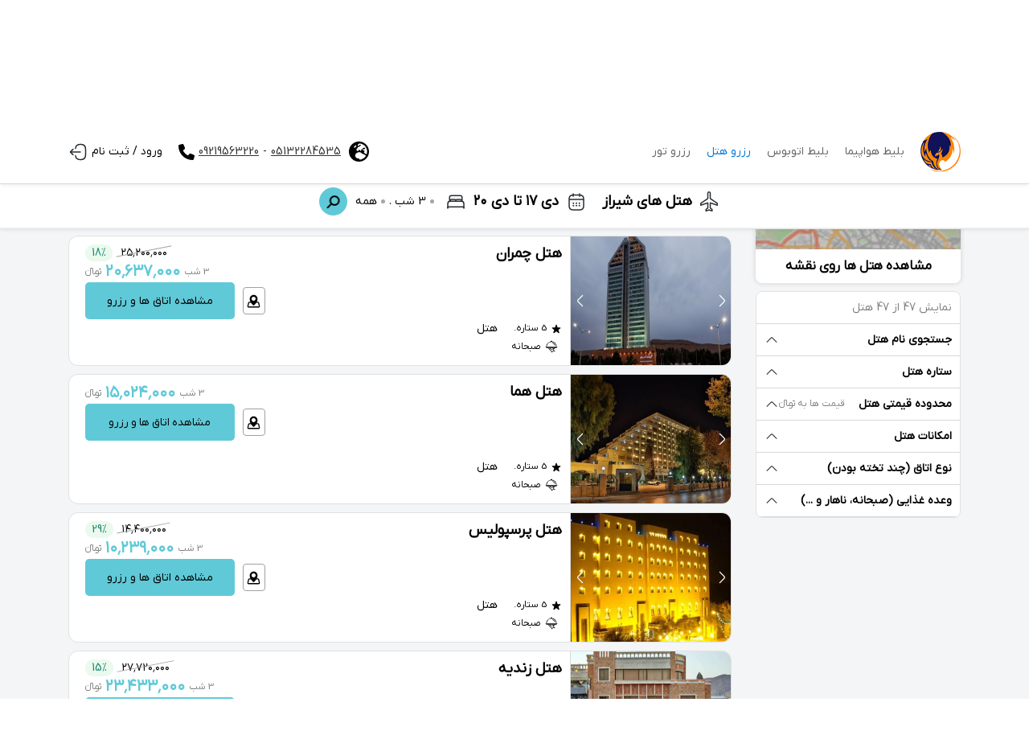

--- FILE ---
content_type: text/html; charset=utf-8
request_url: https://persiatus.ir/hotel/shiraz
body_size: 25148
content:
<!doctype html>
<html data-n-head-ssr>
  <head>
    <meta data-n-head="ssr" charset="utf-8"><meta data-n-head="ssr" name="viewport" content="width=device-width,initial-scale=1"><meta data-n-head="ssr" name="twitter:card" content="summary"><meta data-n-head="ssr" name="og:type" property="og:type" content="website"><meta data-n-head="ssr" property="og:image:width" content="200"><meta data-n-head="ssr" property="og:image:height" content="100"><meta data-n-head="ssr" property="business:contact_data:country_name" content="ایران"><meta data-n-head="ssr" property="og:image" content="https://persiatus.ir/basefile/images/logo76.png"><meta data-n-head="ssr" property="business:contact_data:street_address" content="مشهد ،خیابان شیرازی ،حدفاصل شیرازی 17 و 19 مجتمع تجاری هتل تارا - پشتیبانی 09219563220"><meta data-n-head="ssr" property="business:contact_data:phone_number" content="09219563220"><meta data-n-head="ssr" property="business:contact_data:email" content="info@persiatus.ir"><meta data-n-head="ssr" name="google-site-verification" content="gs6fWDZ6ST9LxuxETcsNZa8RsAtrQ5tCTXa-vKEVuVI"><meta data-n-head="ssr" name="theme-color" content="#60c9d7"><meta data-n-head="ssr" name="keywords" content="هتل شیراز,رزرو هتل شیراز,رزرو هتل شیراز اقساطی"><meta data-n-head="ssr" name="description" content="هتل های شیراز بهترین قیمت رزرو هتل های شیراز و هتل آپارتمان های شیراز. انتخاب اتاق و رزرو آنلاین هتل در شیراز با پشتیبانی 24  ساعته و امکان استردادن آنلاین"><meta data-n-head="ssr" property="og:title" content="هتل های شیراز - رزرو هتل در شیراز با تضمین قیمت"><meta data-n-head="ssr" property="og:site_name" content="هتل های شیراز - رزرو هتل در شیراز با تضمین قیمت"><meta data-n-head="ssr" property="og:description" content="هتل های شیراز بهترین قیمت رزرو هتل های شیراز و هتل آپارتمان های شیراز. انتخاب اتاق و رزرو آنلاین هتل در شیراز با پشتیبانی 24  ساعته و امکان استردادن آنلاین"><meta data-n-head="ssr" name="twitter:title" content="هتل های شیراز - رزرو هتل در شیراز با تضمین قیمت"><meta data-n-head="ssr" name="twitter:description" content="هتل های شیراز بهترین قیمت رزرو هتل های شیراز و هتل آپارتمان های شیراز. انتخاب اتاق و رزرو آنلاین هتل در شیراز با پشتیبانی 24  ساعته و امکان استردادن آنلاین"><title>هتل های شیراز - رزرو هتل در شیراز با تضمین قیمت</title><link data-n-head="ssr" rel="stylesheet" href="/css/config.css"><link data-n-head="ssr" rel="stylesheet" href="/css/fontsize.css"><link data-n-head="ssr" rel="stylesheet" href="/css/animate.css"><link data-n-head="ssr" rel="stylesheet" href="/css/spacing.css"><link data-n-head="ssr" rel="stylesheet" href="/css/breackpoints.css"><link data-n-head="ssr" rel="stylesheet" href="/css/reset.css"><link data-n-head="ssr" rel="icon" type="image/x-icon" href="https://persiatus.ir/basefile/images/logo-52.png"><link data-n-head="ssr" rel="stylesheet" href="/css/locale/fa/configLocale.css"><link data-n-head="ssr" rel="stylesheet" href="https://unpkg.com/leaflet@1.9.4/dist/leaflet.css" integrity="sha256-p4NxAoJBhIIN+hmNHrzRCf9tD/miZyoHS5obTRR9BMY=" crossorigin=""><link data-n-head="ssr" rel="canonical" href=""><script data-n-head="ssr" src="https://unpkg.com/leaflet@1.9.4/dist/leaflet.js" integrity="sha256-20nQCchB9co0qIjJZRGuk2/Z9VM+kNiyxNV1lvTlZBo=" crossorigin=""></script><script data-n-head="ssr" type="application/ld+json">{"@context":"http://schema.org","@graph":[{"@type":"BreadcrumbList","itemListElement":[{"@type":"ListItem","position":1,"name":"پرسیا توس خراسان","item":"https://persiatus.ir"},{"@type":"ListItem","position":2,"name":"رزرو هتل","item":"https://persiatus.ir/hotel"},{"@type":"ListItem","position":3,"name":"هتل های شیراز","item":"https://persiatus.ir/hotel/Shiraz"}]}]}</script><script data-n-head="ssr" src="https://www.google.com/recaptcha/api.js?render=undefined"></script><script data-n-head="nuxt-jsonld" data-hid="nuxt-jsonld--4c746bc8" type="application/ld+json">{"@context":"http://schema.org","@graph":[{"@type":"BreadcrumbList","itemListElement":[{"@type":"ListItem","position":1,"name":"پرسیا توس خراسان","item":"https://persiatus.ir"},{"@type":"ListItem","position":2,"name":"رزرو هتل","item":"https://persiatus.ir/hotel"},{"@type":"ListItem","position":3,"name":"هتل های شیراز","item":"https://persiatus.ir/hotel/Shiraz"}]}]}</script><link rel="preload" href="/_nuxt/77650fc.js" as="script"><link rel="preload" href="/_nuxt/5003fd9.js" as="script"><link rel="preload" href="/_nuxt/c1edc68.js" as="script"><link rel="preload" href="/_nuxt/494f9f0.js" as="script"><link rel="preload" href="/_nuxt/e2f5ea2.js" as="script"><link rel="preload" href="/_nuxt/bf52942.js" as="script"><link rel="preload" href="/_nuxt/a830afe.js" as="script"><link rel="preload" href="/_nuxt/1a4c523.js" as="script"><link rel="preload" href="/_nuxt/f9e14bd.js" as="script"><link rel="preload" href="/_nuxt/47a31f9.js" as="script"><link rel="preload" href="/_nuxt/4797037.js" as="script"><link rel="preload" href="/_nuxt/092d063.js" as="script"><style data-vue-ssr-id="00122704:0 c6d82f64:0 11c9b954:0 8acb4a04:0 8adfa270:0 5bc9ae18:0 67ef9eba:0 d5a211d8:0 088a6f1a:0 03c78920:0 3edd32a2:0 60bbe885:0 6446f01e:0">.svg-inline--fa,svg:not(:root).svg-inline--fa{overflow:visible}.svg-inline--fa{display:inline-block;font-size:inherit;height:1em;vertical-align:-.125em}.svg-inline--fa.fa-lg{vertical-align:-.225em}.svg-inline--fa.fa-w-1{width:.0625em}.svg-inline--fa.fa-w-2{width:.125em}.svg-inline--fa.fa-w-3{width:.1875em}.svg-inline--fa.fa-w-4{width:.25em}.svg-inline--fa.fa-w-5{width:.3125em}.svg-inline--fa.fa-w-6{width:.375em}.svg-inline--fa.fa-w-7{width:.4375em}.svg-inline--fa.fa-w-8{width:.5em}.svg-inline--fa.fa-w-9{width:.5625em}.svg-inline--fa.fa-w-10{width:.625em}.svg-inline--fa.fa-w-11{width:.6875em}.svg-inline--fa.fa-w-12{width:.75em}.svg-inline--fa.fa-w-13{width:.8125em}.svg-inline--fa.fa-w-14{width:.875em}.svg-inline--fa.fa-w-15{width:.9375em}.svg-inline--fa.fa-w-16{width:1em}.svg-inline--fa.fa-w-17{width:1.0625em}.svg-inline--fa.fa-w-18{width:1.125em}.svg-inline--fa.fa-w-19{width:1.1875em}.svg-inline--fa.fa-w-20{width:1.25em}.svg-inline--fa.fa-pull-left{margin-right:.3em;width:auto}.svg-inline--fa.fa-pull-right{margin-left:.3em;width:auto}.svg-inline--fa.fa-border{height:1.5em}.svg-inline--fa.fa-li{width:2em}.svg-inline--fa.fa-fw{width:1.25em}.fa-layers svg.svg-inline--fa{bottom:0;left:0;margin:auto;position:absolute;right:0;top:0}.fa-layers{display:inline-block;height:1em;position:relative;text-align:center;vertical-align:-.125em;width:1em}.fa-layers svg.svg-inline--fa{transform-origin:center center}.fa-layers-counter,.fa-layers-text{display:inline-block;position:absolute;text-align:center}.fa-layers-text{left:50%;top:50%;transform:translate(-50%,-50%);transform-origin:center center}.fa-layers-counter{background-color:#ff253a;border-radius:1em;box-sizing:border-box;color:#fff;height:1.5em;line-height:1;max-width:5em;min-width:1.5em;overflow:hidden;padding:.25em;right:0;text-overflow:ellipsis;top:0;transform:scale(.25);transform-origin:top right}.fa-layers-bottom-right{bottom:0;right:0;top:auto;transform:scale(.25);transform-origin:bottom right}.fa-layers-bottom-left{bottom:0;left:0;right:auto;top:auto;transform:scale(.25);transform-origin:bottom left}.fa-layers-top-right{right:0;top:0;transform:scale(.25);transform-origin:top right}.fa-layers-top-left{left:0;right:auto;top:0;transform:scale(.25);transform-origin:top left}.fa-lg{font-size:1.33333em;line-height:.75em;vertical-align:-.0667em}.fa-xs{font-size:.75em}.fa-sm{font-size:.875em}.fa-1x{font-size:1em}.fa-2x{font-size:2em}.fa-3x{font-size:3em}.fa-4x{font-size:4em}.fa-5x{font-size:5em}.fa-6x{font-size:6em}.fa-7x{font-size:7em}.fa-8x{font-size:8em}.fa-9x{font-size:9em}.fa-10x{font-size:10em}.fa-fw{text-align:center;width:1.25em}.fa-ul{list-style-type:none;margin-left:2.5em;padding-left:0}.fa-ul>li{position:relative}.fa-li{left:-2em;line-height:inherit;position:absolute;text-align:center;width:2em}.fa-border{border:.08em solid #eee;border-radius:.1em;padding:.2em .25em .15em}.fa-pull-left{float:left}.fa-pull-right{float:right}.fa.fa-pull-left,.fab.fa-pull-left,.fal.fa-pull-left,.far.fa-pull-left,.fas.fa-pull-left{margin-right:.3em}.fa.fa-pull-right,.fab.fa-pull-right,.fal.fa-pull-right,.far.fa-pull-right,.fas.fa-pull-right{margin-left:.3em}.fa-spin{animation:fa-spin 2s linear infinite}.fa-pulse{animation:fa-spin 1s steps(8) infinite}@keyframes fa-spin{0%{transform:rotate(0)}to{transform:rotate(1turn)}}.fa-rotate-90{transform:rotate(90deg)}.fa-rotate-180{transform:rotate(180deg)}.fa-rotate-270{transform:rotate(270deg)}.fa-flip-horizontal{transform:scaleX(-1)}.fa-flip-vertical{transform:scaleY(-1)}.fa-flip-both,.fa-flip-horizontal.fa-flip-vertical{transform:scale(-1)}:root .fa-flip-both,:root .fa-flip-horizontal,:root .fa-flip-vertical,:root .fa-rotate-180,:root .fa-rotate-270,:root .fa-rotate-90{filter:none}.fa-stack{display:inline-block;height:2em;position:relative;width:2.5em}.fa-stack-1x,.fa-stack-2x{bottom:0;left:0;margin:auto;position:absolute;right:0;top:0}.svg-inline--fa.fa-stack-1x{height:1em;width:1.25em}.svg-inline--fa.fa-stack-2x{height:2em;width:2.5em}.fa-inverse{color:#fff}.sr-only{border:0;clip:rect(0,0,0,0);height:1px;margin:-1px;overflow:hidden;padding:0;position:absolute;width:1px}.sr-only-focusable:active,.sr-only-focusable:focus{clip:auto;height:auto;margin:0;overflow:visible;position:static;width:auto}.svg-inline--fa .fa-primary{fill:currentColor;fill:var(--fa-primary-color,currentColor);opacity:1;opacity:var(--fa-primary-opacity,1)}.svg-inline--fa .fa-secondary{fill:currentColor;fill:var(--fa-secondary-color,currentColor)}.svg-inline--fa .fa-secondary,.svg-inline--fa.fa-swap-opacity .fa-primary{opacity:.4;opacity:var(--fa-secondary-opacity,.4)}.svg-inline--fa.fa-swap-opacity .fa-secondary{opacity:1;opacity:var(--fa-primary-opacity,1)}.svg-inline--fa mask .fa-primary,.svg-inline--fa mask .fa-secondary{fill:#000}.fad.fa-inverse{color:#fff}.loading-page[data-v-36e940b1]{align-items:center;background:hsla(0,0%,100%,.8);bottom:0;display:flex;flex-direction:column;justify-content:center;left:0;position:fixed;right:0;top:0;z-index:999999}.loader[data-v-36e940b1],.loader[data-v-36e940b1]:after,.loader[data-v-36e940b1]:before{height:8px;width:8px}.lds-ripple[data-v-36e940b1]{display:inline-block;height:80px;position:relative;width:80px}.lds-ripple div[data-v-36e940b1]{animation:lds-ripple-36e940b1 1s cubic-bezier(0,.2,.8,1) infinite;border:4px solid #0b0b0b;border-radius:50%;opacity:1;position:absolute}.lds-ripple div[data-v-36e940b1]:nth-child(2){animation-delay:-.5s}@keyframes lds-ripple-36e940b1{0%{height:0;left:36px;opacity:0;top:36px;width:0}4.9%{height:0;left:36px;opacity:0;top:36px;width:0}5%{height:0;left:36px;opacity:1;top:36px;width:0}to{height:72px;left:0;opacity:0;top:0;width:72px}}.bg-light[data-v-0b1b31de]{background-color:#f2f2f2}.wrap-alert-notification[data-v-0b1b31de]{position:fixed;right:0;top:0;width:300px;z-index:2001}.wrap-alert-notification .notification-alert[data-v-0b1b31de]{align-items:flex-start;animation:slideToLeft-0b1b31de .5s ease-in forwards;border-radius:8px;color:#fff;display:flex;margin:15px;overflow:hidden;padding:7px;right:0;top:auto;transform:translateX(350px);transition:all .5s;width:300px;z-index:1000}.wrap-alert-notification .notification-alert button[data-v-0b1b31de]{background-color:transparent;border:none;outline:0}@keyframes slideToLeft-0b1b31de{0%{transform:translateX(350px)}to{transform:translateX(0)}}.mobileCmp[data-v-5dfd091e]{height:100vh;overflow:hidden;width:100%}.actionShowHotelsOnMap[data-v-dee3af84]{bottom:-40px;position:fixed;transition:all .35s;width:100%;z-index:10}.actionShowHotelsOnMap button[data-v-dee3af84]{border-radius:15px;padding:6px 15px}.actionShowHotelsOnMap.active[data-v-dee3af84]{bottom:10px}span.circle[data-v-dee3af84]{background-color:#a7a7a7;border-radius:50%;display:inline-block;height:5px;margin:0 5px;width:5px}.wrpModal[data-v-dee3af84]{bottom:0;left:0;position:fixed;right:0;top:0;z-index:9999}.stickyPosSlider[data-v-dee3af84]{position:sticky;top:0}.flex-nowrap[data-v-dee3af84]{flex-wrap:nowrap}.flex-nowrap .col-3[data-v-dee3af84]{min-width:235px}.wrpMdl[data-v-dee3af84]{align-items:center;background-color:rgba(0,0,0,.4);bottom:0;display:flex;justify-content:center;left:0;position:fixed;right:0;top:0;z-index:1200}.wrpSrt .mainSrt[data-v-dee3af84]{border:1px solid #c6c6c6;border-radius:20px;padding:3px 10px;position:relative}.wrpSrt .mainSrt ul li[data-v-dee3af84]{cursor:pointer;padding:1px 15px;text-align:center}.wrpSrt .mainSrt ul li[data-v-dee3af84]:not(:last-of-type){border-left:1px solid #c6c6c6}.wrpSrt .slider[data-v-dee3af84]{background-color:#0077db;bottom:0;height:2px;position:absolute;transition:all .5s}.wraperMap[data-v-dee3af84],.wrpFilters[data-v-dee3af84]{border-radius:8px;overflow:hidden}.wraperMap[data-v-dee3af84]{box-shadow:0 0 4px 2px hsla(0,0%,41%,.14);transition:all .5s}.wraperMap[data-v-dee3af84]:hover{box-shadow:1px 1px 10px 3px hsla(0,0%,41%,.137)}.wraperMap #map[data-v-dee3af84]{height:120px}.wraperMap .layerOnMap[data-v-dee3af84]{background-color:rgba(0,0,0,.2);bottom:0;left:0;position:absolute;right:0;top:0;z-index:999}.pt-70px[data-v-dee3af84]{padding-top:70px}.scrolledHead[data-v-dee3af84]{transform:translateY(-80px)}.wrpHeader[data-v-dee3af84]{border-bottom:1px solid rgba(0,0,0,.1);box-shadow:0 2px 5px -1px rgba(0,0,0,.08);left:0;position:fixed;top:0;transition:all .3s ease-in;width:100%;z-index:1000}.wrpHeader[data-v-dee3af84] header.wrpHeader{position:relative}.tglInfFlySrch[data-v-dee3af84]{border-bottom:1px solid #f2f2f2;min-height:55px;position:sticky;top:0;z-index:100}.tglInfFlySrch .srcWrpIco[data-v-dee3af84]{align-items:center;border-radius:50%;display:flex;height:35px;justify-content:center;width:35px}.tglInfFlySrch .srcWrpIco svg[data-v-dee3af84]{transform:rotateY(180deg)}.tglInfFlySrch .chTypeWay button[data-v-dee3af84]{background-color:transparent;border:none;border-radius:25px;cursor:pointer;padding:2px 10px;transition:box-shadow .2s}.tglInfFlySrch .chTypeWay button[data-v-dee3af84]:focus{box-shadow:0 0 1px 2px #0077db}.tglInfFlySrch .chTypeWay .liChTypeWay[data-v-dee3af84]{background-color:#fff;border:1px solid #e6e6e6;border-radius:3px;position:absolute;top:125%;width:120px;z-index:100}.tglInfFlySrch .chTypeWay .liChTypeWay li[data-v-dee3af84]{cursor:pointer;padding:7px 10px}.tglInfFlySrch .chTypeWay .liChTypeWay li.active[data-v-dee3af84],.tglInfFlySrch .chTypeWay .liChTypeWay li[data-v-dee3af84]:hover{background-color:#e1f1ff;color:#6cbcfd}.expand-enter[data-v-dee3af84],.expand-leave-to[data-v-dee3af84]{max-height:55px}.skeleton.skeletonText[data-v-dee3af84]{background-color:#ededed;border-radius:15px;display:inline-block;height:15px;margin-bottom:5px;margin-top:5px;width:61px}.loadingS[data-v-dee3af84]{animation:loadeingPrd-dee3af84 .5s ease-in-out;animation-iteration-count:infinite;height:25px;position:relative;width:25px}.loadingS span[data-v-dee3af84]:after,.loadingS span[data-v-dee3af84]:before{background-color:#505050;border-radius:50%;content:"";height:4px;position:absolute;width:4px}.loadingS span[data-v-dee3af84]:first-of-type:after{left:calc(50% - 2px);top:0}.loadingS span[data-v-dee3af84]:first-of-type:before{bottom:0;left:calc(50% - 2px)}.loadingS span[data-v-dee3af84]:last-of-type:after{left:0;top:calc(50% - 2px)}.loadingS span[data-v-dee3af84]:last-of-type:before{right:0;top:calc(50% - 2px)}@keyframes loadeingPrd-dee3af84{0%{transform:rotate(0)}to{transform:rotate(1turn)}}.wrpItems[data-v-dee3af84]{min-height:750px;position:relative}.wrpItems.shrinkSectionPrds[data-v-dee3af84]{max-height:750px;min-height:750px;overflow:hidden}.wrpItems.shrinkSectionPrds .wrpBtnShMore[data-v-dee3af84]{background-color:#f3f5f7;bottom:0;position:absolute;width:100%}@media (max-width:767px){.mainFilter[data-v-dee3af84]{background-color:#fff;height:100vh;overflow-y:auto;position:fixed;right:0;top:0;width:100%;z-index:1002}.wrpHeader[data-v-dee3af84]{top:-60px}.srcWrpIco[data-v-dee3af84]{left:10px;position:absolute;top:10px}.wrpActionFiltersSrt .wrpFilter[data-v-dee3af84],.wrpActionFiltersSrt .wrpSrt[data-v-dee3af84]{border:1px solid #a7a7a7;border-radius:15px;padding:2px 7px}.wrpActionFiltersSrt .wrpFilter span[data-v-dee3af84],.wrpActionFiltersSrt .wrpSrt span[data-v-dee3af84]{align-items:center;display:flex;justify-content:center}.wrpActionFiltersSrt .wrpFilter.active[data-v-dee3af84],.wrpActionFiltersSrt .wrpSrt.active[data-v-dee3af84]{border:2px solid rgba(131,200,231,.89)}.mdlSrt[data-v-dee3af84]{background-color:#fff;border:1px solid #c4c4c4;border-radius:7px;box-shadow:1px 1px 10px 3px rgba(30,30,30,.133);overflow:hidden;position:absolute;right:0;width:auto;z-index:10}.mdlSrt li[data-v-dee3af84]{padding:8px 20px;white-space:nowrap}.mdlSrt li.active[data-v-dee3af84]{background-color:#f7fdff;color:#87d9f5}.mdlSrt li[data-v-dee3af84]:hover{background-color:#ecfaff}.wrpSearchForm[data-v-dee3af84]{background-color:#fff;bottom:0;height:100vh;left:0;position:fixed;right:0;top:0;width:100%}.scrolledHead[data-v-dee3af84]{transform:translateY(-60px)}}@media (min-width:767px){.pt-md-170px[data-v-dee3af84]{padding-top:190px}}.selectLang ul[data-v-6f67593a]{background-color:#fff;border:1px solid #eee;border-radius:8px;position:absolute;right:0;top:calc(100% + 5px);width:150px;z-index:1000}.selectLang ul li[data-v-6f67593a]{padding:0 7px;transition:all .45s}.selectLang ul li span[data-v-6f67593a]{cursor:pointer;display:inline-block;height:100%;padding:8px 15px;width:100%}.selectLang ul li:not(:last-of-type) span[data-v-6f67593a]{border-bottom:1px solid #eee}.selectLang ul li[data-v-6f67593a]:hover{background-color:#f5f5f5}.wrpBtnTel[data-v-6f67593a]{border-radius:50%;height:35px;padding:10px;width:35px}.underLineTxt[data-v-6f67593a]{line-height:26px;-webkit-text-decoration:underline;text-decoration:underline;text-underline-offset:5px}.menuBar[data-v-6f67593a]{align-items:center;flex-direction:column;width:18px}.menuBar span[data-v-6f67593a]{background-color:#3a3a3a;display:inline-block;height:2px;width:100%}.wrpMenuBar .list[data-v-6f67593a]{background-color:#fff;border-radius:5px;left:0;position:absolute;top:100%}.wrpMenuBar .list ul li[data-v-6f67593a]{padding:5px 10px}.wrpMenuBar .list ul li[data-v-6f67593a]:not(:last-of-type){border-bottom:1px solid #e2e2e2}.wrpHeader[data-v-6f67593a]{-webkit-backface-visibility:hidden;background-color:#fff;border-bottom:1px solid #d9d9d9;height:80px;-webkit-perspective:1000;position:fixed;top:0;-webkit-transform:translateZ(0);width:100%;will-change:transform;z-index:1000}.rt-hdr ul li[data-v-6f67593a]{border-radius:5px;cursor:pointer;transition:all .25s ease-in}.rt-hdr ul li a[data-v-6f67593a]{color:#636466;display:inline-block;height:100%;padding:3px 10px;width:100%}.rt-hdr ul li a.nuxt-link-active[data-v-6f67593a]:not(.deactive){color:#0077db}.rt-hdr ul li span[data-v-6f67593a]{color:#636466}.rt-hdr ul li span.nuxt-link-active[data-v-6f67593a]:not(.deactive){color:#0077db}.wrpUserPanelLinks[data-v-6f67593a]{position:relative}.wrpUserPanelLinks .UserPanelList[data-v-6f67593a]{background-color:#fff;border-radius:8px;box-shadow:0 0 8px 1px #c6c6c6;left:0;min-width:200px;overflow:hidden;position:absolute;top:100%}.wrpUserPanelLinks .UserPanelList ul li[data-v-6f67593a]{transition:all .5s}.wrpUserPanelLinks .UserPanelList ul li[data-v-6f67593a]:hover{background-color:#eee}@media (max-width:767px){.wrpHeader[data-v-6f67593a]{background-color:#fff;border-color:transparent;height:60px;padding:10px 0!important}}.locale-filterHtlT1[data-v-0e325ac7]{max-height:calc(100vh - 250px);overflow-y:auto}.header svg[data-v-0e325ac7]{transition:.25s}.footer[data-v-0e325ac7]{bottom:0;left:0;position:fixed;width:100%;z-index:100}.footer button[data-v-0e325ac7]{padding:6px 0}.mainFiltered div[data-v-0e325ac7]{border:1px solid #b3b3b3;border-radius:15px;max-width:100%;padding:2px 8px}.wrpInp[data-v-0e325ac7]{align-items:center;border:1px solid #a1a1a1;border-radius:7px;display:flex;margin-bottom:10px;margin-top:15px;padding:4px 5px}.wrpInp[data-v-0e325ac7]:focus-within{border:1px solid #1e1e1e!important}.wrpInp input[data-v-0e325ac7]{border:none;outline:0}.starBox .main[data-v-0e325ac7]{margin-bottom:10px;margin-top:20px}.starBox .main span[data-v-0e325ac7]{border-bottom:1px solid #a1a1a1;border-top:1px solid #a1a1a1;padding-bottom:2px;padding-top:2px}.starBox .main span[data-v-0e325ac7]:first-of-type{border-bottom-right-radius:8px;border-right:1px solid #a1a1a1;border-top-right-radius:8px;letter-spacing:-1px}.starBox .main span[data-v-0e325ac7]:not(:last-of-type){border-left:1px solid #a1a1a1;white-space:nowrap}.starBox .main span[data-v-0e325ac7]:last-of-type{border-bottom-left-radius:8px;border-left:1px solid #a1a1a1;border-top-left-radius:8px}.starBox .main span.active[data-v-0e325ac7]{border:2px solid #0077db}.priceBox .main label span[data-v-0e325ac7]:last-of-type{font-size:14px}.loadingShFilter[data-v-0e325ac7]{background-color:#dfdfdf;border-radius:10px;height:15px;width:70px}.loading[data-v-6fee940c]{background-color:transparent;padding:10px 0 5px;text-align:center;width:100%}.loading div[data-v-6fee940c]{animation:sk-bouncedelay-6fee940c 1.4s ease-in-out infinite both;background-color:#f19aa4;border-radius:100%;display:inline-block;height:10px;width:10px}@keyframes sk-bouncedelay-6fee940c{0%,80%,to{transform:scale(0)}40%{transform:scale(1)}}.loading .bounce1[data-v-6fee940c]{animation-delay:-.32s}.loading .bounce2[data-v-6fee940c]{animation-delay:-.16s}.dir-ltr [data-v-1b12a173],.dir-ltr[data-v-1b12a173]{direction:ltr}.wrpImg[data-v-1b12a173]{max-width:200px;width:30%}.wrpImg div[data-v-1b12a173]{height:160px;width:100%}.w-100px[data-v-1b12a173]{width:100px!important}.w-200px[data-v-1b12a173]{width:200px!important}.skeleteon-btn[data-v-1b12a173]{border-radius:5px;padding:15px 0;width:60%}.skeleton[data-v-1b12a173]{animation:skeleton-1b12a173 1s ease-in-out infinite alternate;opacity:.7}.skeleteon-filter[data-v-1b12a173]{border-radius:15px;display:inline-block;height:20px;width:60%}@keyframes skeleton-1b12a173{0%{background-color:#eee}to{background-color:#e5e5e5}}.wrpTextContent[data-v-0b351821]{padding:40px 15px;width:100%}.wrpTextContent .sideBarTextContent[data-v-0b351821]{-webkit-backface-visibility:hidden;border-radius:12px;box-shadow:1px 1px 11px 3px #ddd;max-height:calc(100vh - 100px);overflow-y:auto;padding:15px;-webkit-perspective:1000;position:sticky;top:90px;-webkit-transform:translateZ(0);will-change:transform}.wrpTextContent .sideBarTextContent li[data-v-0b351821]{list-style-position:inside;list-style-type:disc;padding:10px}.wrpTextContent .sideBarTextContent li a[data-v-0b351821]{color:#29343d}.wrpTextContent[data-v-0b351821] .wrpVideo{border-radius:15px;margin:15px auto;max-width:700px;overflow:hidden;position:relative}.wrpTextContent[data-v-0b351821] .wrpVideo video{-o-object-fit:cover;object-fit:cover}.wrpTextContent[data-v-0b351821] .wrpVideo .controls{align-items:center;background-color:#121212;bottom:0;display:flex;height:54px;justify-content:space-between;position:absolute;width:100%}.wrpTextContent[data-v-0b351821] .wrpVideo .controls .leftSecControls{align-items:center;direction:ltr;display:flex;padding:0 10px}.wrpTextContent[data-v-0b351821] .wrpVideo .controls .leftSecControls>span{cursor:pointer;margin:0 5px}.wrpTextContent[data-v-0b351821] .wrpVideo .controls .leftSecControls>.play:after{content:url(/imgs/playVideo.png)}.wrpTextContent[data-v-0b351821] .wrpVideo .controls .leftSecControls>.pause:after{align-items:center;color:#f3f5f7;content:url(/imgs/pause.svg);display:flex;font-size:25px;height:25px;justify-content:center;width:20px}.wrpTextContent[data-v-0b351821] .wrpVideo .controls .leftSecControls>.next:after{content:url(/imgs/nextVideo.png)}.wrpTextContent[data-v-0b351821] .wrpVideo .controls .leftSecControls>.prev:after{content:url(/imgs/prevVideo.png)}.wrpTextContent[data-v-0b351821] .wrpVideo .controls .leftSecControls>.soundBtn:after{content:url(/imgs/volumeVideo.png)}.wrpTextContent[data-v-0b351821] .wrpVideo .controls .leftSecControls .wrpVolume{background-color:gray;cursor:pointer;direction:ltr;height:2px;margin-left:5px;width:70px}.wrpTextContent[data-v-0b351821] .wrpVideo .controls .leftSecControls .wrpVolume .vlmLine{background-color:#0d99ff;height:100%;width:85%}.wrpTextContent[data-v-0b351821] .wrpVideo .controls .rightSecControls{align-items:center;color:#fff;display:flex;padding:0 10px}.wrpTextContent[data-v-0b351821] .wrpVideo .controls .rightSecControls>div,.wrpTextContent[data-v-0b351821] .wrpVideo .controls .rightSecControls>span{display:inline-block;margin:0 10px}.wrpTextContent[data-v-0b351821] .wrpVideo .controls .rightSecControls .fullScreenBtn:after{content:"⛶";font-size:22px}.wrpTextContent[data-v-0b351821] .wrpVideo .controls .rightSecControls .durationWrp{align-items:center;color:#b4b4b4;display:flex;font-size:12px;margin-right:25px}.wrpTextContent[data-v-0b351821] .wrpVideo .controls .leftSecControls span,.wrpTextContent[data-v-0b351821] .wrpVideo .controls .rightSecControls span{align-items:center;display:flex}.wrpTextContent[data-v-0b351821] .wrpVideo .controls .leftSecControls span:after,.wrpTextContent[data-v-0b351821] .wrpVideo .controls .rightSecControls span:after{display:flex;height:20px;width:20px}.wrpTextContent[data-v-0b351821] .wrpVideo .controls .wrpProgress{background-color:gray;bottom:100%;cursor:pointer;direction:ltr;height:3px;position:absolute;width:100%}.wrpTextContent[data-v-0b351821] .wrpVideo .controls .wrpProgress .progressLine{background-color:#0d99ff;height:100%;width:0}.wrpTextContent[data-v-0b351821] ul li{list-style:inherit;list-style-position:inside}.wrpTextContent[data-v-0b351821] table{width:auto!important}.wrpTextContent[data-v-0b351821] table tbody td,.wrpTextContent[data-v-0b351821] table tbody td *{height:auto!important;white-space:inherit!important;width:auto!important}.wrpTextContent[data-v-0b351821] table tbody td *{display:inline-block}.arrowUp[data-v-0b351821]{bottom:15px;position:fixed;right:15px}.wrpTextContent[data-v-0b351821] .ralated_links{align-items:flex-start;display:flex;flex-wrap:wrap;padding:20px 0}.wrpTextContent[data-v-0b351821] .ralated_links li{flex:0 0 100%;margin-bottom:10px;max-width:100%;padding-left:15px;padding-right:15px;width:100%}.wrpTextContent[data-v-0b351821] .ralated_links li>a{border:1px solid #b4b4b4;border-radius:8px;color:#3d3d3d;display:inline-block;font-weight:700;height:100%;padding:20px;text-align:center;transition:all .4s;width:100%}.wrpTextContent[data-v-0b351821] .ralated_links li>a:hover{background-color:#f2fffd}.moreRes img[data-v-0b351821]{height:25px!important;margin:0 5px!important;min-height:auto!important;min-width:auto!important;width:25px!important}@media (max-width:767px){.wrpTextContent[data-v-0b351821] .table-container{overflow-x:scroll}.wrpTextContent[data-v-0b351821] .table-container table{width:-moz-max-content!important;width:max-content!important}.wrpTextContent[data-v-0b351821]{background-color:#fff;padding:20px 15px}.wrpTextContent[data-v-0b351821] .wrpVideo{max-width:100%}.wrpTextContent[data-v-0b351821] .wrpVideo .next,.wrpTextContent[data-v-0b351821] .wrpVideo .prev{display:none!important}.wrpTextContent[data-v-0b351821] .wrpVideo .wrpVolume{width:50px!important}.wrpTextContent[data-v-0b351821] .wrpVideo video{-o-object-fit:contain;object-fit:contain}}@media (min-width:768px)and (max-width:991px){.wrpTextContent[data-v-0b351821] img{-o-object-fit:contain;object-fit:contain}}@media (min-width:768px){.wrpTextContent[data-v-0b351821] .ralated_links li{flex:0 0 25%;max-width:25%}}.leftSec span[data-v-87333efc],.rightSec li[data-v-87333efc]{margin:5px 0}.wrpFooter[data-v-87333efc]{background-color:#fff;border-top:1px solid #ccc;padding-top:50px}ul.wrpSocial li[data-v-87333efc]{margin:0 5px}.font-o[data-v-87333efc]{font-family:sans-serif}.fillIsGood[data-v-546cfb3e]{align-items:center;display:flex;justify-content:center;min-height:212px;text-align:center}.fillIsGood img[data-v-546cfb3e]{max-width:100%}img[data-v-546cfb3e]{-o-object-fit:none;object-fit:none}img.enamd[data-v-546cfb3e]{-o-object-position:-355px -15px;object-position:-355px -15px}img.samandehi[data-v-546cfb3e]{-o-object-position:-185px -20px;object-position:-185px -20px}img.licenseWork[data-v-546cfb3e]{-o-object-position:2px -23px;object-position:2px -23px}img.cmpAirIr[data-v-546cfb3e]{-o-object-position:-645px -18px;object-position:-645px -18px}img.govAirline[data-v-546cfb3e]{-o-object-position:-385px -122px;object-position:-385px -122px}img.passLaw[data-v-546cfb3e]{-o-object-position:-225px -204px;object-position:-225px -204px}img.terminalLicense[data-v-546cfb3e]{-o-object-position:-90px -15px;object-position:-90px -15px}img.cultureLicense[data-v-546cfb3e]{-o-object-position:-460px -15px;object-position:-460px -15px}img.trainLicense[data-v-546cfb3e]{-o-object-position:-272px -17px;object-position:-272px -17px}.wrpNamad>li[data-v-546cfb3e]{align-items:center;cursor:pointer;display:flex;max-width:100px;min-width:100px;padding:10px}.wrpNamad .airOrg[data-v-546cfb3e],.wrpNamad .cmpAirIr[data-v-546cfb3e],.wrpNamad .enamad[data-v-546cfb3e],.wrpNamad .passenger[data-v-546cfb3e]{height:100%;min-height:80px;min-width:80px;width:100%}.rajaPng[data-v-546cfb3e]{-o-object-fit:cover;object-fit:cover}.size-25[data-v-546cfb3e]{font-size:25px}</style>
  </head>
  <body>
    <div data-server-rendered="true" id="__nuxt"><!----><div id="__layout"><div class="bg-light" data-v-0b1b31de><div data-v-5dfd091e data-v-0b1b31de><div datalanding="[object Object]" class="locale-HotelSearch" data-v-dee3af84 data-v-5dfd091e><div id="wrpHeader" class="wrpHeader bg-white" data-v-dee3af84><header data-fetch-key="data-v-6f67593a:0" class="wrpHeader active" data-v-6f67593a data-v-48f65178><div class="container h-100" data-v-6f67593a><div class="d-flex align-center justify-space-between h-100" data-v-6f67593a><div class="position-relative selectLang d-md-none" data-v-6f67593a><div class="wrpBtnTel d-flex align-center d-md-none justify-center mr-8" style="background-color:#60c9d7;color:#000" data-v-6f67593a><span class="d-flex align-center" data-v-6f67593a><svg xmlns="http://www.w3.org/2000/svg" width="20" height="20" viewBox="0 0 512 512" stroke="currentColor" fill="currentColor" data-v-6f67593a><path d="M164.9 24.6c-7.7-18.6-28-28.5-47.4-23.2l-88 24C12.1 30.2 0 46 0 64C0 311.4 200.6 512 448 512c18 0 33.8-12.1 38.6-29.5l24-88c5.3-19.4-4.6-39.7-23.2-47.4l-96-40c-16.3-6.8-35.2-2.1-46.3 11.6L304.7 368C234.3 334.7 177.3 277.7 144 207.3L193.3 167c13.7-11.2 18.4-30 11.6-46.3l-40-96z" data-v-6f67593a></path></svg></span></div> <!----></div> <div class="rt-hdr d-flex align-center" data-v-6f67593a><a href="/" title="صفحه اصلی" class="d-flex align-center nuxt-link-active" data-v-6f67593a><div class="d-flex align-end" data-v-6f67593a><img height="50px" src="https://persiatus.ir/basefile/images/logo76.png" alt="پرسیا توس خراسان"></div></a> <nav class="align-center d-none d-md-flex mr-8" data-v-6f67593a><ul class="d-flex align-center" data-v-6f67593a><li data-v-6f67593a><a href="/flight" data-v-6f67593a>بلیط هواپیما</a></li> <!----> <li data-v-6f67593a><a href="/bus" data-v-6f67593a>بلیط اتوبوس</a></li> <li data-v-6f67593a><a href="/hotel" class="nuxt-link-active" data-v-6f67593a> رزرو هتل</a></li> <li data-v-6f67593a><a href="/tour" data-v-6f67593a> رزرو تور</a></li></ul></nav></div> <div class="d-flex d-md-none menuBar myCursor" data-v-6f67593a><span class="mb-4" data-v-6f67593a></span> <span data-v-6f67593a></span></div> <div class="lf-hdr d-none d-md-flex align-center" data-v-6f67593a><!----><!----><!----><!----><!----><!----><!----></div></div></div> <!----> <!----> <div class="rawStringForAppendHtml" data-v-6f67593a></div></header> <div class="tglInfFlySrch bg-white" data-v-dee3af84><div class="d-flex align-center justify-md-center" data-v-dee3af84><a href="/hotel" class="d-md-none mx-8 mt-8 d-flex align-center nuxt-link-active" data-v-dee3af84><svg xmlns="http://www.w3.org/2000/svg" width="24" height="24" viewBox="0 0 24 24" data-v-dee3af84><g transform="translate(-620 -188)" data-v-dee3af84><g data-v-dee3af84><path d="M0,0,6.07,6.07,0,12.14" transform="translate(634.43 193.93)" fill="none" stroke="#000" stroke-linecap="round" stroke-linejoin="round" stroke-width="1.5" data-v-dee3af84></path> <path d="M0,0H16.83" transform="translate(623.5 200)" fill="none" stroke="#000" stroke-linecap="round" stroke-linejoin="round" stroke-width="1.5" data-v-dee3af84></path> <path d="M0,0H24V24H0Z" transform="translate(644 212) rotate(180)" fill="none" opacity="0" data-v-dee3af84></path></g></g></svg></a> <div class="flex-column flex-md-row d-flex align-md-center justify-center myCursor infSrch" data-v-dee3af84><div class="d-flex align-center" data-v-dee3af84><svg xmlns="http://www.w3.org/2000/svg" width="21.995" height="25.5" viewBox="0 0 21.995 25.5" class="d-none d-md-inline-block" data-v-dee3af84><g transform="translate(-1.25 -1.25)" data-v-dee3af84><path d="M10.18,9" transform="translate(0.644 1.4)" fill="none" stroke="#292d32" stroke-linecap="round" stroke-width="1.5" data-v-dee3af84></path> <path d="M22.5,18.8V16.4l-8.63-6V3.8A1.714,1.714,0,0,0,12.248,2,1.714,1.714,0,0,0,10.63,3.8v6.6L2,16.4v2.4l8.63-3v6.6L8.472,24.2V26l3.775-1.2L16.023,26V24.2l-2.157-1.8V15.8Z" fill="none" stroke="#292d32" stroke-linecap="round" stroke-linejoin="round" stroke-width="1.5" data-v-dee3af84></path></g></svg> <h1 class="size-18 m-0 mx-md-8 my-md-8" data-v-dee3af84>هتل های شیراز</h1></div> <div class="d-flex align-center" data-v-dee3af84><svg xmlns="http://www.w3.org/2000/svg" width="24" height="24" viewBox="0 0 24 24" class="d-none d-md-inline-block mx-8" data-v-dee3af84><g transform="translate(-492 -188)" data-v-dee3af84><g data-v-dee3af84><path d="M0,0V3" transform="translate(500 190)" fill="none" stroke="#292d32" stroke-linecap="round" stroke-linejoin="round" stroke-width="1.5" data-v-dee3af84></path> <path d="M0,0V3" transform="translate(508 190)" fill="none" stroke="#292d32" stroke-linecap="round" stroke-linejoin="round" stroke-width="1.5" data-v-dee3af84></path> <path d="M0,0H17" transform="translate(495.5 197.09)" fill="none" stroke="#292d32" stroke-linecap="round" stroke-linejoin="round" stroke-width="1.5" data-v-dee3af84></path> <path d="M18,5v8.5c0,3-1.5,5-5,5H5c-3.5,0-5-2-5-5V5C0,2,1.5,0,5,0h8C16.5,0,18,2,18,5Z" transform="translate(495 191.5)" fill="none" stroke="#292d32" stroke-linecap="round" stroke-linejoin="round" stroke-width="1.5" data-v-dee3af84></path> <path d="M0,0H24V24H0Z" transform="translate(492 188)" fill="none" opacity="0" data-v-dee3af84></path> <path d="M.495.5H.5" transform="translate(507.2 201.2)" fill="none" stroke="#292d32" stroke-linecap="round" stroke-linejoin="round" stroke-width="2" data-v-dee3af84></path> <path d="M.495.5H.5" transform="translate(507.2 204.2)" fill="none" stroke="#292d32" stroke-linecap="round" stroke-linejoin="round" stroke-width="2" data-v-dee3af84></path> <path d="M.495.5H.5" transform="translate(503.501 201.2)" fill="none" stroke="#292d32" stroke-linecap="round" stroke-linejoin="round" stroke-width="2" data-v-dee3af84></path> <path d="M.495.5H.5" transform="translate(503.501 204.2)" fill="none" stroke="#292d32" stroke-linecap="round" stroke-linejoin="round" stroke-width="2" data-v-dee3af84></path> <path d="M.495.5H.5" transform="translate(499.8 201.2)" fill="none" stroke="#292d32" stroke-linecap="round" stroke-linejoin="round" stroke-width="2" data-v-dee3af84></path> <path d="M.495.5H.5" transform="translate(499.8 204.2)" fill="none" stroke="#292d32" stroke-linecap="round" stroke-linejoin="round" stroke-width="2" data-v-dee3af84></path></g></g></svg> <span class="bold-md-text size-md-18" style="display:none" data-v-dee3af84> تا </span> <span class="skeleton skeleton-filter skeletonText" data-v-dee3af84></span> <svg xmlns="http://www.w3.org/2000/svg" width="24" height="24" viewBox="0 0 24 24" class="d-none d-md-inline-block mx-8" data-v-dee3af84><g transform="translate(-1213 -368)" data-v-dee3af84><rect width="24" height="24" transform="translate(1213 368)" fill="#fff" opacity="0" data-v-dee3af84></rect> <g transform="translate(1167 276.308)" data-v-dee3af84><path d="M64.154,102.923H50.308v-5A1.929,1.929,0,0,1,52.231,96H63.769a1.929,1.929,0,0,1,1.923,1.923v5ZM48,111.385V106a3.086,3.086,0,0,1,3.077-3.077H64.923A3.086,3.086,0,0,1,68,106v5.385" transform="translate(0 0)" fill="none" stroke="#292d32" stroke-linecap="round" stroke-linejoin="round" stroke-width="1.5" data-v-dee3af84></path> <path d="M48,202.769v-.385a1.157,1.157,0,0,1,1.154-1.154H66.846A1.157,1.157,0,0,1,68,202.385v.385m-16.923-8.462v-.769A1.543,1.543,0,0,1,52.615,192h3.846A1.543,1.543,0,0,1,58,193.538v.769m0,0v-.769A1.543,1.543,0,0,1,59.538,192h3.846a1.543,1.543,0,0,1,1.538,1.538v.769" transform="translate(0 -91.385)" fill="none" stroke="#292d32" stroke-linecap="round" stroke-linejoin="round" stroke-width="1.5" data-v-dee3af84></path></g></g></svg> <span class="d-md-none circle" data-v-dee3af84></span> <span data-v-dee3af84>1 شب </span> <span class="d-md-none circle" data-v-dee3af84></span> <span class="bold--md-text" style="display:none" data-v-dee3af84>همه</span> <span class="skeleton skeleton-filter skeletonText" data-v-dee3af84></span></div> <span class="srcWrpIco mx-8" style="background-color:#60c9d7;color:#000" data-v-dee3af84><svg stroke="currentColor" xmlns="http://www.w3.org/2000/svg" width="15.707" height="15.707" viewBox="0 0 15.707 15.707" data-v-dee3af84><path d="M10.553,5.277A5.277,5.277,0,1,1,5.277,0,5.277,5.277,0,0,1,10.553,5.277Z" transform="translate(1.111 1.111)" fill="none" stroke-linecap="round" stroke-linejoin="round" stroke-width="2" data-v-dee3af84></path> <path d="M3.891,3.891,0,0" transform="translate(11.109 11.109)" fill="none" stroke-linecap="round" stroke-linejoin="round" stroke-width="2" data-v-dee3af84></path> <path d="M0,0H13.33V13.33H0Z" fill="none" opacity="0" data-v-dee3af84></path></svg></span></div></div> <!----></div></div> <div class="bg-light pt-70px pt-md-170px py-20" data-v-dee3af84><div class="container" data-v-dee3af84><div class="row flex-nowrap" data-v-dee3af84><div class="d-none d-md-block col-3" data-v-dee3af84><div class="w-100" data-v-dee3af84></div> <aside style="height:100%" data-v-dee3af84><div class="stickyPosSlider" data-v-dee3af84><div class="wraperMap" data-v-dee3af84><div class="position-relative" data-v-dee3af84><div id="map" data-v-dee3af84></div> <div class="layerOnMap" data-v-dee3af84></div></div> <div class="bg-white py-8" data-v-dee3af84><h3 class="text-center my-0 myCursor" data-v-dee3af84>مشاهده هتل ها روی نقشه</h3></div></div> <div class="wrpFilters bg-white my-8 border-light" data-v-dee3af84><div class="locale-filterHtlT1" data-v-0e325ac7 data-v-dee3af84><div class="infoFiltered border-bottom-light p-8" data-v-0e325ac7><div class="d-flex align-center justify-space-between" data-v-0e325ac7><div class="d-flex align-center" data-v-0e325ac7><!----> <div class="d-flex flex-column" data-v-0e325ac7><!----> <span class="loadingShFilter" data-v-0e325ac7></span></div></div> <!----></div> <!----></div> <div class="p-8 border-bottom-light searchBox" data-v-0e325ac7><div class="d-flex header myCursor align-center justify-space-between" data-v-0e325ac7><span class="bold--text" data-v-0e325ac7>جستجوی نام هتل</span> <svg xmlns="http://www.w3.org/2000/svg" width="18" height="18" viewBox="0 0 24 24" style="transform:rotate(180deg)" data-v-0e325ac7><g transform="translate(-236 -252)" data-v-0e325ac7><g data-v-0e325ac7><path d="M15.84,0,9.32,6.52a1.986,1.986,0,0,1-2.8,0L0,0" transform="translate(240.08 260.95)" fill="none" stroke="#292d32" stroke-linecap="round" stroke-linejoin="round" stroke-width="1.5" data-v-0e325ac7></path> <path id="Vector-2" data-name="Vector" d="M0,0H24V24H0Z" transform="translate(260 276) rotate(180)" fill="none" opacity="0" data-v-0e325ac7></path></g></g></svg></div> <!----></div> <div class="p-8 border-bottom-light starBox" data-v-0e325ac7><div class="header myCursor d-flex align-center justify-space-between" data-v-0e325ac7><span class="bold--text" data-v-0e325ac7>ستاره هتل</span> <svg xmlns="http://www.w3.org/2000/svg" width="18" height="18" viewBox="0 0 24 24" style="transform:rotate(180deg)" data-v-0e325ac7><g transform="translate(-236 -252)" data-v-0e325ac7><g data-v-0e325ac7><path d="M15.84,0,9.32,6.52a1.986,1.986,0,0,1-2.8,0L0,0" transform="translate(240.08 260.95)" fill="none" stroke="#292d32" stroke-linecap="round" stroke-linejoin="round" stroke-width="1.5" data-v-0e325ac7></path> <path d="M0,0H24V24H0Z" transform="translate(260 276) rotate(180)" fill="none" opacity="0" data-v-0e325ac7></path></g></g></svg></div> <!----></div> <div class="p-8 border-bottom-light priceBox" data-v-0e325ac7><div class="header myCursor d-flex align-center justify-space-between" data-v-0e325ac7><strong data-v-0e325ac7>محدوده قیمتی هتل</strong> <div class="d-flex align-center" data-v-0e325ac7><small class="grey--text" data-v-0e325ac7> قیمت ها به تومانءءء </small> <svg xmlns="http://www.w3.org/2000/svg" width="18" height="18" viewBox="0 0 24 24" style="transform:rotate(180deg)" data-v-0e325ac7><g transform="translate(-236 -252)" data-v-0e325ac7><g data-v-0e325ac7><path d="M15.84,0,9.32,6.52a1.986,1.986,0,0,1-2.8,0L0,0" transform="translate(240.08 260.95)" fill="none" stroke="#292d32" stroke-linecap="round" stroke-linejoin="round" stroke-width="1.5" data-v-0e325ac7></path> <path d="M0,0H24V24H0Z" transform="translate(260 276) rotate(180)" fill="none" opacity="0" data-v-0e325ac7></path></g></g></svg></div></div> <!----></div> <div class="p-8 border-bottom-light facilitiesHotel" data-v-0e325ac7><div class="header myCursor d-flex justify-space-between align-center" data-v-0e325ac7><span class="bold--text" data-v-0e325ac7>امکانات هتل</span> <svg xmlns="http://www.w3.org/2000/svg" width="18" height="18" viewBox="0 0 24 24" style="transform:rotate(180deg)" data-v-0e325ac7><g transform="translate(-236 -252)" data-v-0e325ac7><g data-v-0e325ac7><path d="M15.84,0,9.32,6.52a1.986,1.986,0,0,1-2.8,0L0,0" transform="translate(240.08 260.95)" fill="none" stroke="#292d32" stroke-linecap="round" stroke-linejoin="round" stroke-width="1.5" data-v-0e325ac7></path> <path d="M0,0H24V24H0Z" transform="translate(260 276) rotate(180)" fill="none" opacity="0" data-v-0e325ac7></path></g></g></svg></div> <!----></div> <div class="p-8 border-bottom-light typeRoomHotel" data-v-0e325ac7><div class="header myCursor d-flex justify-space-between align-center" data-v-0e325ac7><span class="bold--text" data-v-0e325ac7>نوع اتاق (چند تخته بودن)</span> <svg xmlns="http://www.w3.org/2000/svg" width="18" height="18" viewBox="0 0 24 24" style="transform:rotate(180deg)" data-v-0e325ac7><g transform="translate(-236 -252)" data-v-0e325ac7><g data-v-0e325ac7><path d="M15.84,0,9.32,6.52a1.986,1.986,0,0,1-2.8,0L0,0" transform="translate(240.08 260.95)" fill="none" stroke="#292d32" stroke-linecap="round" stroke-linejoin="round" stroke-width="1.5" data-v-0e325ac7></path> <path d="M0,0H24V24H0Z" transform="translate(260 276) rotate(180)" fill="none" opacity="0" data-v-0e325ac7></path></g></g></svg></div> <!----></div> <div class="p-8 border-bottom-light typeBoardsHotel" data-v-0e325ac7><div class="header myCursor d-flex justify-space-between align-center" data-v-0e325ac7><span class="bold--text" data-v-0e325ac7>وعده غذایی (صبحانه، ناهار و ...)</span> <svg xmlns="http://www.w3.org/2000/svg" width="18" height="18" viewBox="0 0 24 24" style="transform:rotate(180deg)" data-v-0e325ac7><g transform="translate(-236 -252)" data-v-0e325ac7><g data-v-0e325ac7><path d="M15.84,0,9.32,6.52a1.986,1.986,0,0,1-2.8,0L0,0" transform="translate(240.08 260.95)" fill="none" stroke="#292d32" stroke-linecap="round" stroke-linejoin="round" stroke-width="1.5" data-v-0e325ac7></path> <path d="M0,0H24V24H0Z" transform="translate(260 276) rotate(180)" fill="none" opacity="0" data-v-0e325ac7></path></g></g></svg></div> <!----></div> <!----></div></div></div></aside></div> <div class="col-12 col-md-9" data-v-dee3af84><ul class="breadCrump d-flex align-center" data-v-dee3af84><li data-v-dee3af84><a href="/hotel" class="nuxt-link-active" data-v-dee3af84><span data-v-dee3af84>رزرو هتل</span></a></li> <li class="mx-8 d-flex" data-v-dee3af84><svg xmlns="http://www.w3.org/2000/svg" width="20" height="20" viewBox="0 0 24 24" data-v-dee3af84><g transform="translate(-364 -252)" data-v-dee3af84><g data-v-dee3af84><path d="M7.1,15.84.577,9.32a1.986,1.986,0,0,1,0-2.8L7.1,0" transform="translate(371.902 256.08)" fill="none" stroke="#808080" stroke-linecap="round" stroke-linejoin="round" stroke-width="1.5" data-v-dee3af84></path> <path d="M0,0H24V24H0Z" transform="translate(388 276) rotate(180)" fill="none" opacity="0" data-v-dee3af84></path></g></g></svg></li> <li data-v-dee3af84><span class="grey--text" data-v-dee3af84>هتل های شهر شیراز</span></li></ul> <div class="wrpSrt d-none d-md-flex align-center mt-8" data-v-dee3af84><span class="ml-8" data-v-dee3af84>مرتب سازی :</span> <div class="mainSrt bg-white" data-v-dee3af84><ul class="d-flex align-center" data-v-dee3af84><li class="d-flex align-center" data-v-dee3af84><span class="skeleton skeletonText" data-v-dee3af84></span></li> <li class="d-flex align-center" data-v-dee3af84><span class="skeleton skeletonText" data-v-dee3af84></span></li> <li class="d-flex align-center" data-v-dee3af84><span class="skeleton skeletonText" data-v-dee3af84></span></li> <li class="d-flex align-center" data-v-dee3af84><span class="skeleton skeletonText" data-v-dee3af84></span></li></ul> <div class="slider" style="right:12px;width:80px" data-v-dee3af84></div></div></div> <div class="py-8 d-flex d-md-none align-center wrpActionFiltersSrt" data-v-dee3af84><div class="wrpFilter grey--text d-flex align-center ml-8" data-v-dee3af84><span style="height:24px;width:24px" data-v-dee3af84><svg viewBox="0 0 24 24" width="1em" height="1em" fill="currentColor" class="a-pill__icon" data-v-dee3af84><path d="M13.875 16.125a1.125 1.125 0 0 1 .108 2.245l-.108.005h-3.75a1.125 1.125 0 0 1-.108-2.245l.108-.005h3.75Zm2.25-5.25a1.125 1.125 0 0 1 .108 2.245l-.108.005h-8.25a1.125 1.125 0 0 1-.108-2.245l.108-.005h8.25Zm3.75-5.25a1.125 1.125 0 0 1 .108 2.245l-.108.005H4.125a1.125 1.125 0 0 1-.108-2.245l.108-.005h15.75Z" fill-rule="evenodd" data-v-dee3af84></path></svg></span> <span data-v-dee3af84>فیلترها</span></div> <div class="wrpSrt position-relative grey--text" data-v-dee3af84><div class="d-flex align-center" data-v-dee3af84><span style="height:24px;width:24px" data-v-dee3af84><svg viewBox="0 0 24 24" width="1em" height="1em" fill="currentColor" data-v-dee3af84><path d="m12.046 16.92-3.75 3.75-.028.027a1.29 1.29 0 0 1-.025.023l.053-.05a1.16 1.16 0 0 1-.102.091l-.045.033a.734.734 0 0 1-.043.03l-.034.02a1.122 1.122 0 0 1-1.14.002l-.039-.024a.684.684 0 0 1-.091-.065.576.576 0 0 1-.077-.067.367.367 0 0 1-.02-.02l-3.75-3.75a1.122 1.122 0 0 1 0-1.592 1.127 1.127 0 0 1 1.59.001l1.83 1.83V8.22a1.125 1.125 0 0 1 2.25 0v8.94l1.83-1.83a1.127 1.127 0 0 1 1.59 0c.44.439.44 1.151 0 1.59Zm9-8.25a1.127 1.127 0 0 1-1.592 0l-1.828-1.83v8.88a1.125 1.125 0 0 1-2.25 0V6.84l-1.83 1.83a1.127 1.127 0 0 1-1.92-.795c0-.288.109-.576.328-.796l3.75-3.75.021-.02.043-.038-.064.058a1.142 1.142 0 0 1 .19-.152l.038-.023A1.102 1.102 0 0 1 16.5 3a1.12 1.12 0 0 1 .572.155l.034.022a.717.717 0 0 1 .088.063.787.787 0 0 1 .049.04l.025.023.028.026 3.75 3.75c.439.44.439 1.152 0 1.592Z" data-v-dee3af84></path></svg></span> <span data-v-dee3af84>پیشفرض</span> <span style="height:1em;width:1em" data-v-dee3af84><svg viewBox="0 0 24 24" width="1em" height="1em" fill="currentColor" class="a-pill-dropdown__caret mr-1" style="transform:rotate(90deg)" data-v-dee3af84><path d="m11.275 17.03 4.506-4.503a.744.744 0 0 0 0-1.054L11.275 6.97A.747.747 0 0 0 10 7.497v9.006c0 .665.805.997 1.275.527Z" data-v-dee3af84></path></svg></span></div> <!----></div></div> <div class="notifItems my-8 d-flex align-center" data-v-dee3af84><div class="loadingS ml-8" data-v-dee3af84><span data-v-dee3af84></span> <span data-v-dee3af84></span></div> <span data-v-dee3af84>در حال جستجوی هتل های شیراز.</span> <div class="bg-light px-8 mr-8" data-v-dee3af84><div class="loading" data-v-6fee940c data-v-dee3af84><div class="bounce1" data-v-6fee940c></div> <div class="bounce2" data-v-6fee940c></div> <div class="bounce3" data-v-6fee940c></div></div></div></div> <div class="wrpItems" data-v-dee3af84><div class="skeltonCart bg-white my-8 rounded border-light" data-v-1b12a173 data-v-dee3af84><div class="d-flex align-stretch" data-v-1b12a173><div class="wrpImg" data-v-1b12a173><div class="border-left-light bg-light skeleton" data-v-1b12a173></div></div> <div class="flex-1 px-15 py-8" data-v-1b12a173><div class="d-flex align-stretch justify-space-between h-100 flex-wrap" data-v-1b12a173><div class="d-flex flex-column justify-space-between" data-v-1b12a173><div class="skeleton skeleteon-filter w-100px" data-v-1b12a173></div> <div class="d-flex flex-column" data-v-1b12a173><div class="skeleton skeleteon-filter w-200px" data-v-1b12a173></div> <div class="skeleton skeleteon-filter w-100px mt-8" data-v-1b12a173></div></div></div> <div class="d-flex flex-column flex-end align-end" data-v-1b12a173><div class="skeleton skeleteon-filter w-100px mb-8" data-v-1b12a173></div> <div class="skeleton skeleteon-btn w-200px" data-v-1b12a173></div></div></div></div></div></div><div class="skeltonCart bg-white my-8 rounded border-light" data-v-1b12a173 data-v-dee3af84><div class="d-flex align-stretch" data-v-1b12a173><div class="wrpImg" data-v-1b12a173><div class="border-left-light bg-light skeleton" data-v-1b12a173></div></div> <div class="flex-1 px-15 py-8" data-v-1b12a173><div class="d-flex align-stretch justify-space-between h-100 flex-wrap" data-v-1b12a173><div class="d-flex flex-column justify-space-between" data-v-1b12a173><div class="skeleton skeleteon-filter w-100px" data-v-1b12a173></div> <div class="d-flex flex-column" data-v-1b12a173><div class="skeleton skeleteon-filter w-200px" data-v-1b12a173></div> <div class="skeleton skeleteon-filter w-100px mt-8" data-v-1b12a173></div></div></div> <div class="d-flex flex-column flex-end align-end" data-v-1b12a173><div class="skeleton skeleteon-filter w-100px mb-8" data-v-1b12a173></div> <div class="skeleton skeleteon-btn w-200px" data-v-1b12a173></div></div></div></div></div></div><div class="skeltonCart bg-white my-8 rounded border-light" data-v-1b12a173 data-v-dee3af84><div class="d-flex align-stretch" data-v-1b12a173><div class="wrpImg" data-v-1b12a173><div class="border-left-light bg-light skeleton" data-v-1b12a173></div></div> <div class="flex-1 px-15 py-8" data-v-1b12a173><div class="d-flex align-stretch justify-space-between h-100 flex-wrap" data-v-1b12a173><div class="d-flex flex-column justify-space-between" data-v-1b12a173><div class="skeleton skeleteon-filter w-100px" data-v-1b12a173></div> <div class="d-flex flex-column" data-v-1b12a173><div class="skeleton skeleteon-filter w-200px" data-v-1b12a173></div> <div class="skeleton skeleteon-filter w-100px mt-8" data-v-1b12a173></div></div></div> <div class="d-flex flex-column flex-end align-end" data-v-1b12a173><div class="skeleton skeleteon-filter w-100px mb-8" data-v-1b12a173></div> <div class="skeleton skeleteon-btn w-200px" data-v-1b12a173></div></div></div></div></div></div><div class="skeltonCart bg-white my-8 rounded border-light" data-v-1b12a173 data-v-dee3af84><div class="d-flex align-stretch" data-v-1b12a173><div class="wrpImg" data-v-1b12a173><div class="border-left-light bg-light skeleton" data-v-1b12a173></div></div> <div class="flex-1 px-15 py-8" data-v-1b12a173><div class="d-flex align-stretch justify-space-between h-100 flex-wrap" data-v-1b12a173><div class="d-flex flex-column justify-space-between" data-v-1b12a173><div class="skeleton skeleteon-filter w-100px" data-v-1b12a173></div> <div class="d-flex flex-column" data-v-1b12a173><div class="skeleton skeleteon-filter w-200px" data-v-1b12a173></div> <div class="skeleton skeleteon-filter w-100px mt-8" data-v-1b12a173></div></div></div> <div class="d-flex flex-column flex-end align-end" data-v-1b12a173><div class="skeleton skeleteon-filter w-100px mb-8" data-v-1b12a173></div> <div class="skeleton skeleteon-btn w-200px" data-v-1b12a173></div></div></div></div></div></div><div class="skeltonCart bg-white my-8 rounded border-light" data-v-1b12a173 data-v-dee3af84><div class="d-flex align-stretch" data-v-1b12a173><div class="wrpImg" data-v-1b12a173><div class="border-left-light bg-light skeleton" data-v-1b12a173></div></div> <div class="flex-1 px-15 py-8" data-v-1b12a173><div class="d-flex align-stretch justify-space-between h-100 flex-wrap" data-v-1b12a173><div class="d-flex flex-column justify-space-between" data-v-1b12a173><div class="skeleton skeleteon-filter w-100px" data-v-1b12a173></div> <div class="d-flex flex-column" data-v-1b12a173><div class="skeleton skeleteon-filter w-200px" data-v-1b12a173></div> <div class="skeleton skeleteon-filter w-100px mt-8" data-v-1b12a173></div></div></div> <div class="d-flex flex-column flex-end align-end" data-v-1b12a173><div class="skeleton skeleteon-filter w-100px mb-8" data-v-1b12a173></div> <div class="skeleton skeleteon-btn w-200px" data-v-1b12a173></div></div></div></div></div></div> <!----></div> <div class="endOfItemsFlight w-100" data-v-dee3af84></div></div></div></div></div> <div class="bg-light py-20" data-v-dee3af84><div class="container" data-v-dee3af84></div></div> <div class="container" data-v-dee3af84><div class="wrpTextContent abs" data-v-0b351821 data-v-dee3af84><div data-v-0b351821><header>
<h2 data-end="303" data-start="226" id="h20"><span style="color:#e67e22"><span style="line-height:2">راهنمای کامل رزرو هتل در شیراز | هتل‌های ۵، ۴، ۳ ستاره، سنتی و آپارتمانی</span></span></h2>

<p data-end="751" data-start="305"><span style="color:#4e5f70"><span style="line-height:2"><span style="font-size:16px">شیراز، شهر شعر، ادب، باغ‌های تاریخی و جاذبه‌های فرهنگی و مذهبی، یکی از مقاصد پرطرفدار گردشگری ایران است. با تنوع فوق‌العاده هتل‌های شیراز، از هتل‌های پنج ستاره لوکس گرفته تا هتل‌های اقتصادی سه ستاره، بوتیک هتل و اقامتگاه‌های سنتی و بومگردی، انتخاب بهترین محل اقامت می‌تواند کمی پیچیده باشد. در این راهنما، تمام نکات لازم برای رزرو هتل در شیراز را با جزئیات کامل ارائه می‌کنیم تا تجربه‌ای راحت، به‌صرفه و خاطره‌انگیز در این شهر زیبا داشته باشید.</span></span></span></p>

<h2 data-end="792" data-start="758" id="h21"><span style="color:#e67e22"><span style="line-height:2">بهترین هتل‌های ۵ ستاره شیراز</span></span></h2>

<p data-end="1176" data-start="793"><span style="color:#4e5f70"><span style="line-height:2"><span style="font-size:16px">هتل‌های پنج ستاره شیراز، تجربه‌ای لوکس با امکانات رفاهی کامل و خدمات بین‌المللی ارائه می‌دهند. این هتل‌ها شامل هتل چمران شیراز، هتل پرسپولیس شیراز، هتل بزرگ شیراز، هتل زندیه و هتل هما شیراز هستند. انتخاب هر یک از این هتل‌ها بستگی به اولویت شما در اقامت دارد؛ برخی از هتل‌ها در نزدیکی جاذبه‌های گردشگری و برخی دیگر با امکانات لوکس و رستوران‌های مجلل، تجربه‌ای بی‌نظیر ارائه می‌کنند.</span></span></span></p>

<h2 data-end="1210" data-start="1183" id="h22"><span style="color:#e67e22"><span style="line-height:2">هتل‌های ۴ ستاره شیراز</span></span></h2>

<p data-end="1529" data-start="1211"><span style="color:#4e5f70"><span style="line-height:2"><span style="font-size:16px">هتل‌های چهار ستاره شیراز تعادلی مناسب بین کیفیت، امکانات و قیمت دارند. پرطرفدارترین گزینه‌ها شامل هتل پارس شیراز، هتل الیزه، هتل کریم‌خان و هتل پارک سعدی هستند. این هتل‌ها برای اقامت خانواده‌ها و گردشگران </span></span></span><span style="line-height:2"><span style="font-size:16px"><a href="https://persiatus.ir/tour/tehran-shiraz" target="_blank"><span style="color:#3498db">تور شیراز</span></a></span></span><span style="color:#4e5f70"><span style="line-height:2"><span style="font-size:16px"> ایده‌آل هستند و امکاناتی مانند رستوران، کافی‌شاپ، خدمات رفت و برگشت و فضای اقامتی راحت ارائه می‌کنند.</span></span></span></p>

<h2 data-end="1563" data-start="1536" id="h23"><span style="color:#e67e22"><span style="line-height:2">هتل‌های ۳ ستاره شیراز</span></span></h2>

<p data-end="1846" data-start="1564"><span style="color:#4e5f70"><span style="line-height:2"><span style="font-size:16px">هتل‌های سه ستاره شیراز برای سفرهای اقتصادی گزینه‌ای مناسب محسوب می‌شوند. هتل‌هایی مانند هتل پارک، هتل پارسه، هتل بین‌الحرمین و هتل رودکی، قیمت مناسب و کیفیت مطلوب را ارائه می‌دهند. اگر قصد دارید هتلی با هزینه کمتر ولی خدمات استاندارد داشته باشید، این گزینه‌ها بهترین انتخاب هستند.</span></span></span></p>

<h2 data-end="1877" data-start="1853" id="h24"><span style="color:#e67e22"><span style="line-height:2">هتل‌های سنتی شیراز</span></span></h2>

<p data-end="2160" data-start="1878"><span style="color:#4e5f70"><span style="line-height:2"><span style="font-size:16px">اقامت در هتل‌های سنتی شیراز تجربه‌ای منحصربه‌فرد از معماری و فرهنگ ایرانی ارائه می‌دهد. هتل سنتی نیایش، هتل درباری، هتل ماه منیر و بوتیک هتل شاه پریون از محبوب‌ترین هتل‌های سنتی هستند. این هتل‌ها علاوه بر آرامش و حس تاریخی، امکانات مدرن نیز برای اقامت راحت مسافران فراهم کرده‌اند.</span></span></span></p>

<h2 data-end="2195" data-start="2167" id="h25"><span style="color:#e67e22"><span style="line-height:2">هتل آپارتمان‌های شیراز</span></span></h2>

<p data-end="2552" data-start="2196"><span style="color:#4e5f70"><span style="line-height:2"><span style="font-size:16px">برای اقامت خانوادگی یا گروهی، هتل آپارتمان‌های شیراز گزینه‌ای عالی هستند. امکان پخت و پز و فضای وسیع، سفر به شیراز را اقتصادی‌تر و راحت‌تر می‌کند. بهترین هتل آپارتمان‌های شیراز شامل هتل آپارتمان آستانه، هتل آپارتمان سورنا و هتل آپارتمان رسام هستند. برای اقامت ارزان‌تر می‌توانید هتل آپارتمان جام جم، </span></span></span><span style="line-height:2"><span style="font-size:16px"><a href="https://persiatus.ir/hotel/shiraz/tachar-apt" target="_blank"><span style="color:#3498db">هتل آپارتمان تچر</span></a></span></span><span style="color:#4e5f70"><span style="line-height:2"><span style="font-size:16px"> و هتل آپارتمان آرنیکا را انتخاب کنید.</span></span></span></p>

<p data-end="2552" data-start="2196"> </p>

<h2 data-end="2602" data-start="2559" id="h26"><span style="color:#e67e22"><span style="line-height:2">هتل‌های نزدیک جاذبه‌های گردشگری شیراز</span></span></h2>

<p data-end="2686" data-start="2605"><span style="color:#4e5f70"><span style="line-height:2"><span style="font-size:16px"><strong data-end="2617" data-start="2605">- شاهچراغ:</strong> هتل بین الحرمین، بوتیک شمس‌الملوک و اقامتگاه بومگردی عمارت هفت رنگ</span></span></span></p>

<p data-end="2747" data-start="2689"><span style="color:#4e5f70"><span style="line-height:2"><span style="font-size:16px"><strong data-end="2700" data-start="2689">- حافظیه:</strong> هتل پرسپولیس، هتل اطلس و هتل آپارتمان آرنیکا</span></span></span></p>

<p data-end="2810" data-start="2750"><span style="color:#4e5f70"><span style="line-height:2"><span style="font-size:16px"><strong data-end="2766" data-start="2750">- دروازه قرآن:</strong> هتل بزرگ شیراز، هتل پارک سعدی و هتل رویال</span></span></span></p>

<p data-end="2861" data-start="2813"><span style="color:#4e5f70"><span style="line-height:2"><span style="font-size:16px"><strong data-end="2828" data-start="2813">- خیابان زند:</strong> هتل پارس، هتل ارم و هتل فردوسی</span></span></span></p>

<p data-end="2918" data-start="2864"><span style="color:#4e5f70"><span style="line-height:2"><span style="font-size:16px"><strong data-end="2881" data-start="2864">- خیابان رودکی:</strong> هتل صدرا، هتل رودکی و هتل کریم‌خان</span></span></span></p>

<p data-end="3032" data-start="2920"><span style="color:#4e5f70"><span style="line-height:2"><span style="font-size:16px">با رزرو هتل نزدیک جاذبه‌ها، دسترسی آسان به دیدنی‌های شیراز خواهید داشت و در وقت و هزینه سفر صرفه‌جویی می‌کنید.</span></span></span></p>

<h2 data-end="3078" data-start="3039" id="h27"><span style="color:#e67e22"><span style="line-height:2">نکات مهم درباره قیمت هتل در شیراز</span></span></h2>

<p data-end="3120" data-start="3079"><span style="color:#4e5f70"><span style="line-height:2"><span style="font-size:16px">قیمت هتل‌ها به عوامل متعددی بستگی دارد:</span></span></span></p>

<p data-end="3156" data-start="3123"><span style="color:#4e5f70"><span style="line-height:2"><span style="font-size:16px">- تعداد ستاره هتل و امکانات رفاهی</span></span></span></p>

<p data-end="3203" data-start="3159"><span style="color:#4e5f70"><span style="line-height:2"><span style="font-size:16px">- موقعیت مکانی و نزدیکی به جاذبه‌های گردشگری</span></span></span></p>

<p data-end="3229" data-start="3206"><span style="color:#4e5f70"><span style="line-height:2"><span style="font-size:16px">- فصل سفر و میزان تقاضا</span></span></span></p>

<p data-end="3260" data-start="3232"><span style="color:#4e5f70"><span style="line-height:2"><span style="font-size:16px">- نوع اتاق و خدمات ارائه شده</span></span></span></p>

<p data-end="3476" data-start="3262"><span style="color:#4e5f70"><span style="line-height:2"><span style="font-size:16px">هتل‌های پنج و چهار ستاره معمولاً قیمت بالاتری دارند، در حالی که هتل‌های سه ستاره و هتل آپارتمان‌ها هزینه کمتری دارند. برای رزرو هتل ارزان در شیراز، استفاده از فیلتر قیمت و انتخاب زمان‌های غیرپیک سفر توصیه می‌شود.</span></span></span></p>

<h2 data-end="3523" data-start="3483" id="h28"><span style="color:#e67e22"><span style="line-height:2">رزرو آنلاین هتل شیراز</span></span></h2>

<p data-end="3819" data-start="3524"><span style="color:#4e5f70"><span style="line-height:2"><span style="font-size:16px">با پرسیا توس، می‌توانید تمام هتل‌های شیراز را به‌صورت آنلاین مشاهده کنید، مقایسه قیمت کنید و رزرو خود را با پرداخت آنلاین انجام دهید. از هتل‌های لوکس پنج ستاره تا هتل‌های اقتصادی و اقامتگاه‌های سنتی، پرسیا توس امکان انتخاب بهترین هتل شیراز را با پشتیبانی ۲۴ ساعته برای شما فراهم کرده است.</span></span></span></p>

<p data-end="3819" data-start="3524"> </p>

<h2 data-end="3856" data-start="3826" id="h29"><span style="color:#e67e22"><span style="line-height:2">بهترین زمان سفر به شیراز</span></span></h2>

<p data-end="4049" data-start="3857"><span style="color:#4e5f70"><span style="line-height:2"><span style="font-size:16px">بهترین فصل سفر به شیراز، اواخر اسفند تا پایان اردیبهشت است، زمانی که هوا معتدل و دلپذیر است. البته این بازه شلوغ‌ترین فصل سفر به شیراز نیز محسوب می‌شود و رزرو هتل شیراز پیش از سفر ضروری است.</span></span></span></p>
</header>

<section>
<h2 id="h210"><span style="color:#e67e22"><span style="line-height:2">رزرو هتل‌های شیراز برای بازنشستگان تامین اجتماعی، فرهنگیان و دارندگان ثمین کارت به صورت اقساط:</span></span></h2>

<p><span style="color:#4e5f70"><span style="line-height:2"><span style="font-size:16px">شرایط ویژه رزرو هتل‌های شیراز به صورت اقساطی کسر از حقوق برای بازنشستگان تامین اجتماعی، کارکنان و بازنشستگان فرهنگیان و همچنین دارندگان ثمین کارت از طریق آژانس گردشگری پرسیا توس فراهم گردیده است، برای همین منظور این عزیزان می‌توانند هر هتلی را در شیراز به دلخواه انتخاب کرده و از طریق این آژانس، هزینه هتل را به صورت اقساطی کسر از حقوق پرداخت نمایند.</span></span></span></p>

<p><span style="color:#4e5f70"><span style="line-height:2"><span style="font-size:16px">لازم به ذکر است در حال حاضر امکان رزرو آنلاین این هتل‌ها به صورت اقساطی در سایت پرسیا توس فراهم نمی‌باشد و عزیزان بایستی جهت استفاده از این شرایط اقساطی با همکاران ما در آژانس گردشگری پرسیا توس تماس حاصل نمایند تا همکاران ما توضیحات لازم در جهت انجام مراحل رزرو هتل‌های شیراز به صورت اقساطی را به شما ارائه دهند.</span></span></span></p>

<p><span style="color:#4e5f70"><strong><span style="font-size:16px"><span style="line-height:2">شرایط رزرو هتل‌های شیراز به صورت اقساطی:</span></span></strong></span></p>

<p><span style="color:#4e5f70"><span style="line-height:2"><span style="font-size:16px">- کسر از حقوق تا اقساط 10 ماهه</span></span></span></p>

<p><span style="color:#4e5f70"><span style="line-height:2"><span style="font-size:16px">- بدون نیاز به ضامن</span></span></span></p>

<p><span style="color:#4e5f70"><span style="line-height:2"><span style="font-size:16px">- بدون نیاز به چک (ویژه بازنشستگان تامین اجتماعی)</span></span></span></p>

<p><span style="color:#4e5f70"><span style="line-height:2"><span style="font-size:16px">- بدون نیاز به مراجعه به بانک</span></span></span></p>

<p><span style="color:#4e5f70"><span style="line-height:2"><span style="font-size:16px">- بدون پیش پرداخت (در زمان‌های خاص که در کانال ایتا اطلاعرسانی می‌شود)</span></span></span></p>

<h2 id="h211"><span style="color:#e67e22"><span style="line-height:2">رزرو هتل‌های شیراز برای سایرین:</span></span></h2>

<p><span style="color:#4e5f70"><span style="line-height:2"><span style="font-size:16px">افرادی که در گروه‌های بالا قرار ندارند نیز می‌توانند از شرایط اقساطی رزرو هتل‌های شیراز بهره‌مند گردند با این تفاوت که این افراد بایستی اقساط خود را به صورت چکی پرداخت نمایند.</span></span></span></p>

<p><strong><span style="color:#4e5f70"><span style="font-size:16px"><span style="line-height:2">شرایط رزرو هتل‌های شیراز به صورت اقساطی برای سایرین:</span></span></span></strong></p>

<p><span style="color:#4e5f70"><span style="font-size:16px">- با دریافت چک</span></span></p>

<p><span style="color:#4e5f70"><span style="font-size:16px">- بدون نیاز به ضامن</span></span></p>

<p><span style="color:#4e5f70"><span style="font-size:16px">- بدون نیاز به مراجعه به بانک</span></span></p>

<p> </p>

<h2 data-end="4080" data-start="4056" id="h212"><span style="color:#e67e22"><span style="line-height:2">تجربه سفر به شیراز</span></span></h2>

<p data-end="4391" data-start="4081"><span style="color:#4e5f70"><span style="line-height:2"><span style="font-size:16px">شیراز، شهر باغ‌های زیبا، عطر نارنج، آثار تاریخی و فرهنگی، غذاهای سنتی خوشمزه و بازارهای رنگارنگ است. با رزرو هتل مناسب در شیراز، می‌توانید از تمام زیبایی‌ها و جاذبه‌های این شهر لذت ببرید: از تخت جمشید و پاسارگاد، آرامگاه حافظ و سعدی، باغ‌های دلگشا و ارم تا جاذبه‌های مذهبی مانند شاهچراغ و سید علاءالدین حسین.</span></span></span></p>
</section></div></div></div> <!----> <!----> <!----> <!----></div> <!----></div> <div class="wrpFooterm" data-v-0b1b31de><div class="root" data-v-7d798a07 data-v-0b1b31de><div data-v-87333efc data-v-7d798a07><div class="border-top-light" data-v-546cfb3e data-v-87333efc><div class="fillIsGood" data-v-546cfb3e><p class="size-25" data-v-546cfb3e>خرید اینترنتی بلیط هواپیما ، بلیط قطار ، بلیط اتوبوس و رزرو هتل خرید بلیط چارترارزان قیمت ...</p></div> <div class="col-12" data-v-546cfb3e><ul class="d-flex flex-wrap align-stretch justify-center wrpNamad" data-v-546cfb3e><li class="flex-1" data-v-546cfb3e><div class="enamad" data-v-546cfb3e><a referrerpolicy="origin" target="_blank" href="https://trustseal.enamad.ir/?id=224669&Code=d2sADcAQRu5kpfNiOlnq"><img referrerpolicy="origin" src="https://trustseal.enamad.ir/logo.aspx?id=224669&Code=d2sADcAQRu5kpfNiOlnq" alt="" style="cursor:pointer" code="d2sADcAQRu5kpfNiOlnq"></a></div></li><li class="flex-1" data-v-546cfb3e><div class="enamad" data-v-546cfb3e><img referrerpolicy="origin" id="nbqeapfuesgtrgvjapfusizp" style="cursor:pointer" onclick='window.open("https://logo.samandehi.ir/Verify.aspx?id=250359&p=uiwkdshwobpdxlaodshwpfvl","Popup","toolbar=no, scrollbars=no, location=no, statusbar=no, menubar=no, resizable=0, width=450, height=630, top=30")' alt="logo-samandehi" src="https://logo.samandehi.ir/logo.aspx?id=250359&p=odrfujynlymaqftiujynbsiy">
<!-- Google tag (gtag.js) -->
<script async src="https://www.googletagmanager.com/gtag/js?id=G-YXZ8LH462M"></script>
<script>function gtag(){dataLayer.push(arguments)}window.dataLayer=window.dataLayer||[],gtag("js",new Date),gtag("config","G-YXZ8LH462M")</script></div></li> <li class="flex-1" data-v-546cfb3e><div data-v-546cfb3e><img src="/imgs/sprite/icons.png" alt="انجمن شرکتهای هواپیمایی ایران" width="80" height="80" class="lazy-localImg cmpAirIr" data-v-546cfb3e></div></li> <li class="flex-1" data-v-546cfb3e><div data-v-546cfb3e><img src="/imgs/sprite/icons.png" alt="سازمان هواپیمایی کشور" width="90" height="80" class="lazy-localImg govAirline" data-v-546cfb3e></div></li> <li class="flex-1" data-v-546cfb3e><div data-v-546cfb3e><img src="/imgs/sprite/icons.png" alt="حقوق مسافر" width="80" height="80" class="lazy-localImg passLaw" data-v-546cfb3e></div></li></ul></div></div> <div class="wrpFooter" data-v-87333efc><div class="container" data-v-87333efc><div class="row" data-v-87333efc><div class="col-md-8 col-12 rightSec mb-8 mb-md-0" data-v-87333efc><div class="d-flex flex-md-start justify-md-center flex-wrap" data-v-87333efc><ul class="col-6 col-md-4 mx-0" data-v-87333efc><li data-v-87333efc><span class="size-16" data-v-87333efc>لینک های مهم</span></li> <li data-v-87333efc><a href="/contact/aboutus" title="درباره ما" class="grey--text" data-v-87333efc>درباره ما </a></li> <li data-v-87333efc><a href="/contact" title="تماس با ما" class="grey--text" data-v-87333efc> تماس با ما </a></li> <li data-v-87333efc><a href="/register" title="ثبت نام" class="grey--text" data-v-87333efc>ثبت نام </a></li> <li data-v-87333efc><a href="/insurance" title="رزرو بیمه " class="grey--text" data-v-87333efc>رزرو بیمه </a></li> <li data-v-87333efc><a href="/faq/tips" title="راهنمای استرداد بلیط" class="grey--text" data-v-87333efc>راهنمای استرداد بلیط</a></li> <li data-v-87333efc><a href="/pages/jobs" title="استخدام در پرسیا توس خراسان" class="grey--text" data-v-87333efc> استخدام در پرسیا توس خراسان </a></li> <li data-v-87333efc><a href="/blog" title="مجله گردشگری پرسیا توس خراسان" class="grey--text" data-v-87333efc> مجله گردشگری پرسیا توس خراسان </a></li></ul> <ul class="col-6 col-md-4 mx-0" data-v-87333efc><li data-v-87333efc><span class="size-16" data-v-87333efc>صفحات مهم پرسیا توس خراسان:</span></li> <li data-v-87333efc><a href="/pages/flightinformation" title="اطلاعات پرواز" class="grey--text" data-v-87333efc>اطلاعات پرواز</a></li> <li data-v-87333efc><a href="/sitemap" target="_blank" title="نقشه سایت" class="grey--text" data-v-87333efc> نقشه سایت </a></li> <li data-v-87333efc><a href="/pages/cooperation" title="درخواست همکاری شرکتها" class="grey--text" data-v-87333efc>درخواست همکاری شرکتها</a></li> <li data-v-87333efc><a href="/pages/hostrate" title="قیمت مصوب بلیط هواپیما" class="grey--text" data-v-87333efc>قیمت مصوب بلیط هواپیما</a></li> <li data-v-87333efc><a href="https://sadadpsp.ir/tollpayment" target="_blank" rel="”noreferrer”" title="عوارض خروج از کشور" class="grey--text" data-v-87333efc>عوارض خروج از کشور</a></li></ul> <ul class="col-6 col-md-4 mx-0" data-v-87333efc><li data-v-87333efc><span class="size-16" data-v-87333efc>راهنمایی و پشتیبانی:</span></li> <li data-v-87333efc><a href="/pages/refund" title="شرایط کنسلی بلیط هواپیما" class="grey--text" data-v-87333efc>شرایط کنسلی بلیط هواپیما</a></li> <li data-v-87333efc><a href="/rules" title="قوانین و مقررات" class="grey--text" data-v-87333efc>قوانین و مقررات</a></li> <li data-v-87333efc><a target="_blank" href="https://persiatus.ir/assets/terms/flight-terms.pdf" title="شيوه نامه حقوق مسافر" class="grey--text" data-v-87333efc>شيوه نامه حقوق مسافر</a></li> <li data-v-87333efc><a href="/contact" title="رسیدگی به شکایات" class="grey--text" data-v-87333efc>رسیدگی به شکایات</a></li> <li data-v-87333efc><a href="/follow" title="پیگیری رزرو" class="grey--text" data-v-87333efc>پیگیری رزرو</a></li></ul></div></div> <div class="col-md-4 col-12 leftSec" data-v-87333efc><div class="d-flex justify-center flex-md-end" data-v-87333efc><div class="d-flex flex-column align-center justify-center" data-v-87333efc><div class="d-flex flex-column align-center" data-v-87333efc><img height="60" src="https://persiatus.ir/basefile/images/logo76.png" alt="پرسیا توس خراسان"></div> <span class="size-18 bold--text pb-8" data-v-87333efc>شرکت خدمات مسافرتی persiatus</span> <span data-v-87333efc>آدرس : مشهد ،خیابان شیرازی ،حدفاصل شیرازی 17 و 19 مجتمع تجاری هتل تارا - پشتیبانی 09219563220</span> <span data-v-87333efc>تلفن تماس : 09219563220</span> <span data-v-87333efc><a href="tel:09219563220" class="p-4" data-v-87333efc>09219563220 - </a><a href="tel:05132284535" class="p-4" data-v-87333efc>05132284535 - </a><a href="tel:پشتیبانی 09219563220" class="p-4" data-v-87333efc>پشتیبانی 09219563220 - </a><a href="tel:05132284536" class="p-4" data-v-87333efc>05132284536 - </a></span> <span data-v-87333efc>info@persiatus.ir</span></div></div></div> <div class="col-12 py-20" data-v-87333efc><ul class="wrpSocial w-100 d-flex align-center justify-center dir-ltr" data-v-87333efc><li data-v-87333efc><a href="https://www.aparat.com/persiatuskhorasan" rel="noopener noreferrer" title="آپارات پرسیا توس خراسان" target="_blank" data-v-87333efc><span class="d-flex" style="width:24px;height:24px" data-v-87333efc><svg xmlns="http://www.w3.org/2000/svg" width="24" height="24" viewBox="0 0 28 28" data-v-87333efc><path d="M14,28A14,14,0,1,1,28.01,14,14,14,0,0,1,14,28ZM14,1.5A12.5,12.5,0,1,0,26.5,14,12.5,12.5,0,0,0,14,1.5Z" transform="translate(-0.01 0)" fill="#a5a5a7" data-v-87333efc></path><path d="M41.841,16.281c-.062.344-.159.682-.246,1.026-.118.426-.231.857-.359,1.288a9,9,0,0,0-1.123-3.268A9.326,9.326,0,0,0,37.84,12.71l.939.246c.364.1.728.169,1.082.3a2.827,2.827,0,0,1,1.96,2.375v.051Z" transform="translate(-18.433 -6.19)" fill="#a5a5a7" data-v-87333efc></path><path d="M31.93,40.806c-.262-.051-.513-.108-.775-.18l-1.349-.359s-.051,0-.056-.031a9.111,9.111,0,0,0,5.807-3.406c-.046.174-.092.349-.144.513-.139.513-.241,1.026-.426,1.539a2.847,2.847,0,0,1-2.232,1.883.8.8,0,0,0-.221.041Z" transform="translate(-14.493 -17.936)" fill="#a5a5a7" data-v-87333efc></path><path d="M17.13,8.18c.257.056.513.113.77.18l1.3.344.087.031a9.106,9.106,0,0,0-5.72,3.181c.051-.205.108-.41.164-.616a10,10,0,0,1,.369-1.288A2.852,2.852,0,0,1,16.458,8.2h.062Z" transform="translate(-6.614 -3.984)" fill="#a5a5a7" data-v-87333efc></path><path d="M8.89,31.176c.056-.313.139-.626.226-.934s.18-.672.267-1.026c0,0,0-.046.036-.056a8.988,8.988,0,0,0,3.273,5.561l-1.139-.3a5.366,5.366,0,0,1-.975-.3,2.842,2.842,0,0,1-1.667-2.267V31.8Z" transform="translate(-4.334 -14.201)" fill="#a5a5a7" data-v-87333efc></path><path d="M27.682,18.782a8.18,8.18,0,0,1-14.205,5.376,7.531,7.531,0,0,1-2.052-4.227,7.87,7.87,0,0,1,1.944-6.546,7.7,7.7,0,0,1,4.484-2.565,8.029,8.029,0,0,1,7.7,2.462,7.731,7.731,0,0,1,2.026,4.207A9.424,9.424,0,0,1,27.682,18.782Zm-11.712.123a2.314,2.314,0,1,0,1.658.674A2.309,2.309,0,0,0,15.97,18.905Zm7.049-.39a2.329,2.329,0,1,0-1.651-.691A2.309,2.309,0,0,0,23.018,18.515Zm-5.848-5.73a2.309,2.309,0,1,0,2.309,2.309A2.309,2.309,0,0,0,17.17,12.785Zm4.663,11.85a2.309,2.309,0,1,0-1.642-.665A2.309,2.309,0,0,0,21.833,24.635Zm-2.375-4.843a1.026,1.026,0,1,0-1.026-1.026A1.026,1.026,0,0,0,19.458,19.793Z" transform="translate(-5.52 -5.177)" fill="#a5a5a7" data-v-87333efc></path></svg></span></a></li> <li data-v-87333efc><a href="#" title="فیس بوک پرسیا توس خراسان" target="_blank" rel="noopener noreferrer" data-v-87333efc><span class="d-flex" style="width:24px;height:24px" data-v-87333efc><svg xmlns="http://www.w3.org/2000/svg" width="24" height="24" viewBox="0 0 28 28" data-v-87333efc><g transform="translate(0)" data-v-87333efc><path d="M13.99,27.99a14,14,0,1,1,14-14,14,14,0,0,1-14,14Zm0-26.492A12.492,12.492,0,1,0,26.482,13.99,12.492,12.492,0,0,0,13.99,1.5Z" transform="translate(0.01 0.01)" fill="#a5a5a7" data-v-87333efc></path><path d="M21.373,19.386V27.5a.21.21,0,0,0,.21.21H24.6a.21.21,0,0,0,.21-.21V19.253h2.2a.21.21,0,0,0,.21-.19l.21-2.487a.21.21,0,0,0-.21-.226h-2.41V14.586a.749.749,0,0,1,.749-.749h1.682a.21.21,0,0,0,.21-.21V11.145a.21.21,0,0,0-.21-.215H24.4a3.026,3.026,0,0,0-3.026,3.026v2.395h-1.5a.21.21,0,0,0-.215.21v2.482a.21.21,0,0,0,.215.21h1.5Z" transform="translate(-9.573 -5.32)" fill="#a5a5a7" fill-rule="evenodd" data-v-87333efc></path></g></svg></span></a></li> <li data-v-87333efc><a href="https://www.linkedin.com/company/persiatus/" title="لینکدین پرسیا توس خراسان" target="_blank" rel="noopener noreferrer" data-v-87333efc><span class="d-flex" style="width:24px;height:24px" data-v-87333efc><svg xmlns="http://www.w3.org/2000/svg" width="24" height="24" viewBox="0 0 28 28" data-v-87333efc><g transform="translate(0)" data-v-87333efc><path d="M14,27.99a14,14,0,1,1,13.995-14A14,14,0,0,1,14,27.99ZM14,1.5a12.495,12.495,0,1,0,12.49,12.493A12.495,12.495,0,0,0,14,1.5Z" transform="translate(0.01 0.01)" fill="#a5a5a7" data-v-87333efc></path><path d="M28.849,25.271V30.5a.231.231,0,0,1-.231.236h-2.7a.231.231,0,0,1-.231-.236V25.62c0-1.279-.457-2.153-1.6-2.153a1.726,1.726,0,0,0-1.623,1.161,2.055,2.055,0,0,0-.108.786V30.5a.231.231,0,0,1-.231.236h-2.7a.231.231,0,0,1-.236-.236c0-1.295.036-7.573,0-9.047a.231.231,0,0,1,.236-.236h2.692a.231.231,0,0,1,.231.231v1.125h0v-.031A3.144,3.144,0,0,1,25.207,21c2.055,0,3.643,1.361,3.643,4.285ZM14.505,30.758h2.708a.231.231,0,0,0,.231-.236V21.443a.231.231,0,0,0-.231-.231H14.505a.236.236,0,0,0-.236.231V30.5a.236.236,0,0,0,.236.262Z" transform="translate(-6.932 -10.202)" fill="#a5a5a7" data-v-87333efc></path><circle cx="1.695" cy="1.695" r="1.695" transform="translate(7.131 6.407)" fill="#a5a5a7" data-v-87333efc></circle></g></svg></span></a></li> <li data-v-87333efc><a href="https://www.instagram.com/persiatus.ir/" title="اینستاگرام پرسیا توس خراسان" target="_blank" rel="noopener noreferrer" data-v-87333efc><span class="d-flex" style="width:24px;height:24px" data-v-87333efc><svg xmlns="http://www.w3.org/2000/svg" width="24" height="24" viewBox="0 0 28 28" data-v-87333efc><g transform="translate(0)" data-v-87333efc><path d="M13.99,27.99a14,14,0,1,1,14-14A14,14,0,0,1,13.99,27.99Zm0-26.663A12.668,12.668,0,1,0,26.658,13.99,12.668,12.668,0,0,0,13.99,1.327Zm4.723,6.985a1.032,1.032,0,1,0,1.032,1.032,1.032,1.032,0,0,0-1.032-1.032Zm-4.6,1.332a4.352,4.352,0,1,0,4.352,4.347,4.352,4.352,0,0,0-4.352-4.347Zm0,7.134A2.788,2.788,0,1,1,16.9,13.99a2.788,2.788,0,0,1-2.788,2.788Zm8.776-6.4A5.307,5.307,0,0,0,17.578,5.07h-7a5.312,5.312,0,0,0-5.312,5.307v7.005a5.312,5.312,0,0,0,5.312,5.327h7a5.307,5.307,0,0,0,5.307-5.327Zm-1.662,7.005a3.645,3.645,0,0,1-3.645,3.645h-7a3.65,3.65,0,0,1-3.65-3.645V10.376a3.65,3.65,0,0,1,3.65-3.645h7a3.645,3.645,0,0,1,3.645,3.645Z" transform="translate(0.01 0.01)" fill="#a5a5a7" data-v-87333efc></path></g></svg></span></a></li> <li data-v-87333efc><a href="#" title="تلگرام پرسیا توس خراسان" target="_blank" rel="noopener noreferrer" data-v-87333efc><span class="d-flex" style="width:24px;height:24px" data-v-87333efc><svg xmlns="http://www.w3.org/2000/svg" width="24" height="24" viewBox="0 0 28 28" data-v-87333efc><g transform="translate(0)" data-v-87333efc><path d="M6.091,19.909a1.359,1.359,0,0,1,.775-.605c1.283-.513,2.565-1,3.853-1.493l11.732-4.53c.754-.287,1.293.1,1.206.913-.077.713-.277,1.406-.421,2.1Q22.1,21.668,20.952,27.04c-.195.929-.821,1.154-1.58.6-1.241-.918-2.478-1.826-3.714-2.75-.149-.113-.236-.128-.385,0-.6.6-1.211,1.18-1.816,1.77a1.211,1.211,0,0,1-.513.328c-.18.046-.246,0-.231-.18.062-.821.108-1.642.164-2.462,0-.4.056-.79.072-1.19a.549.549,0,0,1,.2-.431l7.182-6.469a1.749,1.749,0,0,0,.195-.195c.1-.133.051-.231-.118-.241a.9.9,0,0,0-.549.19L14.5,19.421c-1.19.754-2.38,1.5-3.591,2.262a.482.482,0,0,1-.462.056L6.7,20.55a1.1,1.1,0,0,1-.631-.416Z" transform="translate(-2.961 -6.422)" fill="#a5a5a7" data-v-87333efc></path><path d="M14,28A14,14,0,1,1,28.01,14,14,14,0,0,1,14,28ZM14,1.5A12.5,12.5,0,1,0,26.5,14,12.5,12.5,0,0,0,14,1.5Z" transform="translate(-0.01 0)" fill="#a5a5a7" data-v-87333efc></path></g></svg></span></a></li> <li data-v-87333efc><a href="#" title="توئیتر پرسیا توس خراسان" target="_blank" rel="noopener noreferrer" data-v-87333efc><span class="d-flex" style="width:24px;height:24px" data-v-87333efc><svg xmlns="http://www.w3.org/2000/svg" width="24" height="24" viewBox="0 0 28 28" data-v-87333efc><g transform="translate(0)" data-v-87333efc><path d="M13.99,27.99a14,14,0,1,1,14-14,14,14,0,0,1-14,14Zm0-26.492A12.492,12.492,0,1,0,26.482,13.99,12.492,12.492,0,0,0,13.99,1.5Z" transform="translate(0.01 0.01)" fill="#a5a5a7" data-v-87333efc></path><path d="M27.54,15.8a6.574,6.574,0,0,1-1.646.472c.262-.046.656-.513.81-.718a3.031,3.031,0,0,0,.549-1.026V14.44a.1.1,0,0,0-.087,0,8.287,8.287,0,0,1-1.954.754.144.144,0,0,1-.138-.036,1.42,1.42,0,0,0-.169-.179,3.59,3.59,0,0,0-.954-.549,3.344,3.344,0,0,0-1.451-.236,3.59,3.59,0,0,0-1.379.39A3.631,3.631,0,0,0,20,15.5a3.41,3.41,0,0,0-.667,1.328A3.59,3.59,0,0,0,19.3,18.23c0,.082,0,.092-.067.082A10.467,10.467,0,0,1,12.5,14.886c-.077-.087-.118-.087-.185,0a3.416,3.416,0,0,0,.579,4.026c.133.128.272.251.415.364a3.359,3.359,0,0,1-1.3-.364c-.077-.046-.118,0-.123.072a1.641,1.641,0,0,0,0,.385,3.451,3.451,0,0,0,2.123,2.749,2.2,2.2,0,0,0,.431.133,3.8,3.8,0,0,1-1.267.046c-.092,0-.128.031-.092.118a3.59,3.59,0,0,0,2.677,2.241.909.909,0,0,1,.364.051H16.1a4.22,4.22,0,0,1-1.826.969,6.544,6.544,0,0,1-2.774.354h-.221c-.041,0,0,.062.041.1.19.128.385.236.579.344a9.359,9.359,0,0,0,1.856.744,9.893,9.893,0,0,0,9.59-2.241A9.949,9.949,0,0,0,26,17.651c0-.1.123-.164.2-.221a6.5,6.5,0,0,0,1.3-1.354.4.4,0,0,0,.082-.262h0C27.592,15.758,27.6,15.769,27.54,15.8Z" transform="translate(-5.484 -6.907)" fill="#a5a5a7" data-v-87333efc></path><path d="M20.73,40.28Z" transform="translate(-10.094 -19.618)" fill="#a5a5a7" fill-rule="evenodd" data-v-87333efc></path><path d="M20.73,40.28Z" transform="translate(-10.094 -19.618)" fill="#a5a5a7" fill-rule="evenodd" data-v-87333efc></path><path d="M21.8,40.3c0-.026.292,0,0,0C21.8,40.284,21.836,40.3,21.8,40.3Z" transform="translate(-10.615 -19.622)" fill="#a5a5a7" fill-rule="evenodd" data-v-87333efc></path><path d="M32.992,14.23a.062.062,0,0,1-.072,0Z" transform="translate(-16.033 -6.927)" fill="#a5a5a7" fill-rule="evenodd" data-v-87333efc></path></g></svg></span></a></li> <li data-v-87333efc><a href="#" title="یوتیوب پرسیا توس خراسان" target="_blank" rel="noopener noreferrer" data-v-87333efc><span class="d-flex" style="width:24px;height:24px" data-v-87333efc><svg xmlns="http://www.w3.org/2000/svg" width="24" height="24" viewBox="0 0 28 28" data-v-87333efc><g transform="translate(0)" data-v-87333efc><path d="M13.99,27.99a14,14,0,1,1,14-14,14,14,0,0,1-14,14Zm0-26.492A12.492,12.492,0,1,0,26.482,13.99,12.492,12.492,0,0,0,13.99,1.5Z" transform="translate(0.01 0.01)" fill="#a5a5a7" data-v-87333efc></path><path d="M27.953,19.74a3.59,3.59,0,0,0-3.59-3.59H15.04a3.59,3.59,0,0,0-3.59,3.59v4.369a3.59,3.59,0,0,0,3.59,3.59h9.323a3.59,3.59,0,0,0,3.59-3.59Zm-5.882,2.405L18.353,24.2c-.159.087-.3-.031-.3-.215V19.786c0-.185.149-.3.308-.21L22.1,21.714a.241.241,0,0,1-.031.431Z" transform="translate(-5.573 -7.863)" fill="#a5a5a7" data-v-87333efc></path></g></svg></span></a></li></ul></div></div></div> <div class="border-top-light py-8" data-v-87333efc><div class="container flex-wrap d-flex align-center justify-space-between" data-v-87333efc><div class="d-flex align-center" data-v-87333efc><span data-v-87333efc>کلیه حقوق این وبسایت متعلق به پرسیا توس خراسان می باشد</span> <span class="d-inline-block dir-ltr font-o mr-4 no-wrap" data-v-87333efc>@2010 since</span></div></div></div></div></div></div></div> <div class="wrap-alert-notification" data-v-0b1b31de><span data-v-0b1b31de></span></div> <!----></div></div></div><script>window.__NUXT__=function(t,a,e,n,s,o,i,p,l,r,h,d,c){return{layout:"hotelLayout",data:[{}],fetch:{"data-v-6f67593a:0":{showLinks:a,shMdlMenuList:a,rawStringForAppendHtml:t,previousPosition:0,shMenuBar:a,showUserPanelList:a,baseUrl:e,showMenuLang:a,showMenuPhones:a}},error:null,state:{landingTypeFlight:n,baseUrl:e,addressConfig:t,myDomainAddress:e,isActiveUser:a,ActiveTheme:"theme-1",serviceActive:n,bgLinks:"#60c9d7",bgPic:t,bgColor:i,headerColor:i,footerColor:i,shamsi:[],gregorian:[],locationFlight:[],rawStringHead:t,notificationErrorMessage:{status:a,message:t,color:"red"},windoWidth:"desktop",infoInitData:{from:{},to:{}},dataFlightLanding:{title:t,fromCity:t,toCity:t,optionActive:{},continueTo:[],moreFromSource:[],flightHasReturn:a,textContent:t,fromCityIata:t,toCityIata:t,schema:{},headInfo:{},questions:[]},dataFlightMainLandingPage:{h1:t,textContent:t,headInfo:{},schema:{},questions:[]},firstPageLandingData:{h1:t,textContent:t,faq:{},headInfo:{},questions:[]},pageDontCachedFromStore:a,favIcon:"https://persiatus.ir/basefile/images/logo-52.png",recaptchaV3:t,safarmarketUser:"ptbooking",fiterClientActive:[n,"bus","hotel","tour","insurance"],firstActiveService:n,homePage:"home",showComponentsForGdsPro:!0,reserveDisableRoutes:[],reserveActiveRoutes:[],bus:{startTime:{},origin_route:t,destination_route:t,bus_route:t,citiesBus:[],infoRoute:[],searchJson:{},ticketSelect:{},departure_date:{},calender_type:t,sellInfo:{},ticketInfo:{},busSeats:[],shamsi:[],gregorian:[],dataBusLanding:{title:t,schemaQuestions:[],searchInfo:{},headInfo:{},landingInfo:{},Schema:{}},dataBusMainLandingPage:{h1:t,textContent:t,headInfo:{},schema:{}},stateHomePageDontCache:a,stateLandingPageDontCache:a},config:{notActiveService:["train"],optionActive:["howMuchBuy"],globalConfig:{arrayOfTels:[h,d,"پشتیبانی 09219563220","05132284536"],telCompany:h,telCompany2:d,telSupportCmp:t,nameCompany:c,nameDomain:"persiatus",emailCompany:"info@persiatus.ir",addressCompany:"مشهد ،خیابان شیرازی ،حدفاصل شیرازی 17 و 19 مجتمع تجاری هتل تارا - پشتیبانی 09219563220",youtubeAddress:s,twitterAddress:s,telegramAddress:s,instaAddress:"https://www.instagram.com/persiatus.ir/",linkedinAddress:"https://www.linkedin.com/company/persiatus/",facebookAddress:s,aparatAddress:"https://www.aparat.com/persiatuskhorasan",googleSiteVerification:"gs6fWDZ6ST9LxuxETcsNZa8RsAtrQ5tCTXa-vKEVuVI",giftEnable:a,logoSite:p,logoHeader:p,logoFooter:p,showContentFirstPageModal:t,blogUrl:"/blog",bannerSite:["<a referrerpolicy='origin' target='_blank' href='https://trustseal.enamad.ir/?id=224669&Code=d2sADcAQRu5kpfNiOlnq'><img referrerpolicy='origin' src='https://trustseal.enamad.ir/logo.aspx?id=224669&Code=d2sADcAQRu5kpfNiOlnq' alt='' style='cursor:pointer' code='d2sADcAQRu5kpfNiOlnq'></a>","<img referrerpolicy='origin' id = 'nbqeapfuesgtrgvjapfusizp' style = 'cursor:pointer' onclick = 'window.open(\"https://logo.samandehi.ir/Verify.aspx?id=250359&p=uiwkdshwobpdxlaodshwpfvl\", \"Popup\",\"toolbar=no, scrollbars=no, location=no, statusbar=no, menubar=no, resizable=0, width=450, height=630, top=30\")' alt = 'logo-samandehi' src = 'https://logo.samandehi.ir/logo.aspx?id=250359&p=odrfujynlymaqftiujynbsiy' />\r\n\x3c!-- Google tag (gtag.js) --\x3e\r\n<script async src=\"https://www.googletagmanager.com/gtag/js?id=G-YXZ8LH462M\"><\/script>\r\n<script>\r\n  window.dataLayer = window.dataLayer || [];\r\n  function gtag(){dataLayer.push(arguments);}\r\n  gtag('js', new Date());\r\n\r\n  gtag('config', 'G-YXZ8LH462M');\r\n<\/script>"],sloganSite:"خرید اینترنتی بلیط هواپیما ، بلیط قطار ، بلیط اتوبوس و رزرو هتل خرید بلیط چارترارزان قیمت"},activeMultiLanguage:!0},hotel:{locations:[],hotels:[],otherResHotels:{numberOfNights:t,fromDate:t,toDate:t},initData:{fromDate:t,toData:t,stateFa:t,cityName:t,cityFa:t},shamsi:[],gregorian:[],dataDetailHotelLanding:{hotelCityName:t,hotelNameFa:t,hotelAddress:t,hotelStar:"1",hotelDescription:t,imagesGallery:[],hotelFacilities:[],hotelRules:{otherRule:[],baseRule:[]},hotelDistances:[],centerHotel:{lat:t,lng:t},headInfo:{link:[],meta:[],title:t},schema:{},schemaQuestions:[],textContent:t,hoteFaques:[],hotelId:t,hotelCategory:t,hotelRating:{average_quality_rate:0,facility:0,location:0,price:0,qualityFood:0,relaxations:0,personalAct:0,cleaning:0,total:0},hotelComments:[],totalRateNumber:0,average_total_rate:0,isSetUserCellphoneHotel:!0},dataHotelLanding:{h1:t,bestHotels:[],itemsHotel:[],citiesHotels:[],bestSellHotels:[],schemaQuestions:[],textContent:t,schema:{},headInfo:{}},ListHotels:{status:a,hotels:[],numberOfNights:1,fromDate:t,toDate:t,stateFa:t,cityName:t,cityFa:t,nearPlaces:[]},dataLandingSearchDestination:{textContent:'<header>\n<h2 data-end="303" data-start="226" id="h20"><span style="color:#e67e22;"><span style="line-height:2;">راهنمای کامل رزرو هتل در شیراز | هتل‌های ۵، ۴، ۳ ستاره، سنتی و آپارتمانی</span></span></h2>\n\n<p data-end="751" data-start="305"><span style="color:#4e5f70;"><span style="line-height:2;"><span style="font-size:16px;">شیراز، شهر شعر، ادب، باغ‌های تاریخی و جاذبه‌های فرهنگی و مذهبی، یکی از مقاصد پرطرفدار گردشگری ایران است. با تنوع فوق‌العاده هتل‌های شیراز، از هتل‌های پنج ستاره لوکس گرفته تا هتل‌های اقتصادی سه ستاره، بوتیک هتل و اقامتگاه‌های سنتی و بومگردی، انتخاب بهترین محل اقامت می‌تواند کمی پیچیده باشد. در این راهنما، تمام نکات لازم برای رزرو هتل در شیراز را با جزئیات کامل ارائه می‌کنیم تا تجربه‌ای راحت، به‌صرفه و خاطره‌انگیز در این شهر زیبا داشته باشید.</span></span></span></p>\n\n<h2 data-end="792" data-start="758" id="h21"><span style="color:#e67e22;"><span style="line-height:2;">بهترین هتل‌های ۵ ستاره شیراز</span></span></h2>\n\n<p data-end="1176" data-start="793"><span style="color:#4e5f70;"><span style="line-height:2;"><span style="font-size:16px;">هتل‌های پنج ستاره شیراز، تجربه‌ای لوکس با امکانات رفاهی کامل و خدمات بین‌المللی ارائه می‌دهند. این هتل‌ها شامل هتل چمران شیراز، هتل پرسپولیس شیراز، هتل بزرگ شیراز، هتل زندیه و هتل هما شیراز هستند. انتخاب هر یک از این هتل‌ها بستگی به اولویت شما در اقامت دارد؛ برخی از هتل‌ها در نزدیکی جاذبه‌های گردشگری و برخی دیگر با امکانات لوکس و رستوران‌های مجلل، تجربه‌ای بی‌نظیر ارائه می‌کنند.</span></span></span></p>\n\n<h2 data-end="1210" data-start="1183" id="h22"><span style="color:#e67e22;"><span style="line-height:2;">هتل‌های ۴ ستاره شیراز</span></span></h2>\n\n<p data-end="1529" data-start="1211"><span style="color:#4e5f70;"><span style="line-height:2;"><span style="font-size:16px;">هتل‌های چهار ستاره شیراز تعادلی مناسب بین کیفیت، امکانات و قیمت دارند. پرطرفدارترین گزینه‌ها شامل هتل پارس شیراز، هتل الیزه، هتل کریم‌خان و هتل پارک سعدی هستند. این هتل‌ها برای اقامت خانواده‌ها و گردشگران </span></span></span><span style="line-height:2;"><span style="font-size:16px;"><a href="https://persiatus.ir/tour/tehran-shiraz" target="_blank"><span style="color:#3498db;">تور شیراز</span></a></span></span><span style="color:#4e5f70;"><span style="line-height:2;"><span style="font-size:16px;"> ایده‌آل هستند و امکاناتی مانند رستوران، کافی‌شاپ، خدمات رفت و برگشت و فضای اقامتی راحت ارائه می‌کنند.</span></span></span></p>\n\n<h2 data-end="1563" data-start="1536" id="h23"><span style="color:#e67e22;"><span style="line-height:2;">هتل‌های ۳ ستاره شیراز</span></span></h2>\n\n<p data-end="1846" data-start="1564"><span style="color:#4e5f70;"><span style="line-height:2;"><span style="font-size:16px;">هتل‌های سه ستاره شیراز برای سفرهای اقتصادی گزینه‌ای مناسب محسوب می‌شوند. هتل‌هایی مانند هتل پارک، هتل پارسه، هتل بین‌الحرمین و هتل رودکی، قیمت مناسب و کیفیت مطلوب را ارائه می‌دهند. اگر قصد دارید هتلی با هزینه کمتر ولی خدمات استاندارد داشته باشید، این گزینه‌ها بهترین انتخاب هستند.</span></span></span></p>\n\n<h2 data-end="1877" data-start="1853" id="h24"><span style="color:#e67e22;"><span style="line-height:2;">هتل‌های سنتی شیراز</span></span></h2>\n\n<p data-end="2160" data-start="1878"><span style="color:#4e5f70;"><span style="line-height:2;"><span style="font-size:16px;">اقامت در هتل‌های سنتی شیراز تجربه‌ای منحصربه‌فرد از معماری و فرهنگ ایرانی ارائه می‌دهد. هتل سنتی نیایش، هتل درباری، هتل ماه منیر و بوتیک هتل شاه پریون از محبوب‌ترین هتل‌های سنتی هستند. این هتل‌ها علاوه بر آرامش و حس تاریخی، امکانات مدرن نیز برای اقامت راحت مسافران فراهم کرده‌اند.</span></span></span></p>\n\n<h2 data-end="2195" data-start="2167" id="h25"><span style="color:#e67e22;"><span style="line-height:2;">هتل آپارتمان‌های شیراز</span></span></h2>\n\n<p data-end="2552" data-start="2196"><span style="color:#4e5f70;"><span style="line-height:2;"><span style="font-size:16px;">برای اقامت خانوادگی یا گروهی، هتل آپارتمان‌های شیراز گزینه‌ای عالی هستند. امکان پخت و پز و فضای وسیع، سفر به شیراز را اقتصادی‌تر و راحت‌تر می‌کند. بهترین هتل آپارتمان‌های شیراز شامل هتل آپارتمان آستانه، هتل آپارتمان سورنا و هتل آپارتمان رسام هستند. برای اقامت ارزان‌تر می‌توانید هتل آپارتمان جام جم، </span></span></span><span style="line-height:2;"><span style="font-size:16px;"><a href="https://persiatus.ir/hotel/shiraz/tachar-apt" target="_blank"><span style="color:#3498db;">هتل آپارتمان تچر</span></a></span></span><span style="color:#4e5f70;"><span style="line-height:2;"><span style="font-size:16px;"> و هتل آپارتمان آرنیکا را انتخاب کنید.</span></span></span></p>\n\n<p data-end="2552" data-start="2196"> </p>\n\n<h2 data-end="2602" data-start="2559" id="h26"><span style="color:#e67e22;"><span style="line-height:2;">هتل‌های نزدیک جاذبه‌های گردشگری شیراز</span></span></h2>\n\n<p data-end="2686" data-start="2605"><span style="color:#4e5f70;"><span style="line-height:2;"><span style="font-size:16px;"><strong data-end="2617" data-start="2605">- شاهچراغ:</strong> هتل بین الحرمین، بوتیک شمس‌الملوک و اقامتگاه بومگردی عمارت هفت رنگ</span></span></span></p>\n\n<p data-end="2747" data-start="2689"><span style="color:#4e5f70;"><span style="line-height:2;"><span style="font-size:16px;"><strong data-end="2700" data-start="2689">- حافظیه:</strong> هتل پرسپولیس، هتل اطلس و هتل آپارتمان آرنیکا</span></span></span></p>\n\n<p data-end="2810" data-start="2750"><span style="color:#4e5f70;"><span style="line-height:2;"><span style="font-size:16px;"><strong data-end="2766" data-start="2750">- دروازه قرآن:</strong> هتل بزرگ شیراز، هتل پارک سعدی و هتل رویال</span></span></span></p>\n\n<p data-end="2861" data-start="2813"><span style="color:#4e5f70;"><span style="line-height:2;"><span style="font-size:16px;"><strong data-end="2828" data-start="2813">- خیابان زند:</strong> هتل پارس، هتل ارم و هتل فردوسی</span></span></span></p>\n\n<p data-end="2918" data-start="2864"><span style="color:#4e5f70;"><span style="line-height:2;"><span style="font-size:16px;"><strong data-end="2881" data-start="2864">- خیابان رودکی:</strong> هتل صدرا، هتل رودکی و هتل کریم‌خان</span></span></span></p>\n\n<p data-end="3032" data-start="2920"><span style="color:#4e5f70;"><span style="line-height:2;"><span style="font-size:16px;">با رزرو هتل نزدیک جاذبه‌ها، دسترسی آسان به دیدنی‌های شیراز خواهید داشت و در وقت و هزینه سفر صرفه‌جویی می‌کنید.</span></span></span></p>\n\n<h2 data-end="3078" data-start="3039" id="h27"><span style="color:#e67e22;"><span style="line-height:2;">نکات مهم درباره قیمت هتل در شیراز</span></span></h2>\n\n<p data-end="3120" data-start="3079"><span style="color:#4e5f70;"><span style="line-height:2;"><span style="font-size:16px;">قیمت هتل‌ها به عوامل متعددی بستگی دارد:</span></span></span></p>\n\n<p data-end="3156" data-start="3123"><span style="color:#4e5f70;"><span style="line-height:2;"><span style="font-size:16px;">- تعداد ستاره هتل و امکانات رفاهی</span></span></span></p>\n\n<p data-end="3203" data-start="3159"><span style="color:#4e5f70;"><span style="line-height:2;"><span style="font-size:16px;">- موقعیت مکانی و نزدیکی به جاذبه‌های گردشگری</span></span></span></p>\n\n<p data-end="3229" data-start="3206"><span style="color:#4e5f70;"><span style="line-height:2;"><span style="font-size:16px;">- فصل سفر و میزان تقاضا</span></span></span></p>\n\n<p data-end="3260" data-start="3232"><span style="color:#4e5f70;"><span style="line-height:2;"><span style="font-size:16px;">- نوع اتاق و خدمات ارائه شده</span></span></span></p>\n\n<p data-end="3476" data-start="3262"><span style="color:#4e5f70;"><span style="line-height:2;"><span style="font-size:16px;">هتل‌های پنج و چهار ستاره معمولاً قیمت بالاتری دارند، در حالی که هتل‌های سه ستاره و هتل آپارتمان‌ها هزینه کمتری دارند. برای رزرو هتل ارزان در شیراز، استفاده از فیلتر قیمت و انتخاب زمان‌های غیرپیک سفر توصیه می‌شود.</span></span></span></p>\n\n<h2 data-end="3523" data-start="3483" id="h28"><span style="color:#e67e22;"><span style="line-height:2;">رزرو آنلاین هتل شیراز</span></span></h2>\n\n<p data-end="3819" data-start="3524"><span style="color:#4e5f70;"><span style="line-height:2;"><span style="font-size:16px;">با پرسیا توس، می‌توانید تمام هتل‌های شیراز را به‌صورت آنلاین مشاهده کنید، مقایسه قیمت کنید و رزرو خود را با پرداخت آنلاین انجام دهید. از هتل‌های لوکس پنج ستاره تا هتل‌های اقتصادی و اقامتگاه‌های سنتی، پرسیا توس امکان انتخاب بهترین هتل شیراز را با پشتیبانی ۲۴ ساعته برای شما فراهم کرده است.</span></span></span></p>\n\n<p data-end="3819" data-start="3524"> </p>\n\n<h2 data-end="3856" data-start="3826" id="h29"><span style="color:#e67e22;"><span style="line-height:2;">بهترین زمان سفر به شیراز</span></span></h2>\n\n<p data-end="4049" data-start="3857"><span style="color:#4e5f70;"><span style="line-height:2;"><span style="font-size:16px;">بهترین فصل سفر به شیراز، اواخر اسفند تا پایان اردیبهشت است، زمانی که هوا معتدل و دلپذیر است. البته این بازه شلوغ‌ترین فصل سفر به شیراز نیز محسوب می‌شود و رزرو هتل شیراز پیش از سفر ضروری است.</span></span></span></p>\n</header>\n\n<section>\n<h2 id="h210"><span style="color:#e67e22;"><span style="line-height:2;">رزرو هتل‌های شیراز برای بازنشستگان تامین اجتماعی، فرهنگیان و دارندگان ثمین کارت به صورت اقساط:</span></span></h2>\n\n<p><span style="color:#4e5f70;"><span style="line-height:2;"><span style="font-size:16px;">شرایط ویژه رزرو هتل‌های شیراز به صورت اقساطی کسر از حقوق برای بازنشستگان تامین اجتماعی، کارکنان و بازنشستگان فرهنگیان و همچنین دارندگان ثمین کارت از طریق آژانس گردشگری پرسیا توس فراهم گردیده است، برای همین منظور این عزیزان می‌توانند هر هتلی را در شیراز به دلخواه انتخاب کرده و از طریق این آژانس، هزینه هتل را به صورت اقساطی کسر از حقوق پرداخت نمایند.</span></span></span></p>\n\n<p><span style="color:#4e5f70;"><span style="line-height:2;"><span style="font-size:16px;">لازم به ذکر است در حال حاضر امکان رزرو آنلاین این هتل‌ها به صورت اقساطی در سایت پرسیا توس فراهم نمی‌باشد و عزیزان بایستی جهت استفاده از این شرایط اقساطی با همکاران ما در آژانس گردشگری پرسیا توس تماس حاصل نمایند تا همکاران ما توضیحات لازم در جهت انجام مراحل رزرو هتل‌های شیراز به صورت اقساطی را به شما ارائه دهند.</span></span></span></p>\n\n<p><span style="color:#4e5f70;"><strong><span style="font-size:16px;"><span style="line-height:2;">شرایط رزرو هتل‌های شیراز به صورت اقساطی:</span></span></strong></span></p>\n\n<p><span style="color:#4e5f70;"><span style="line-height:2;"><span style="font-size:16px;">- کسر از حقوق تا اقساط 10 ماهه</span></span></span></p>\n\n<p><span style="color:#4e5f70;"><span style="line-height:2;"><span style="font-size:16px;">- بدون نیاز به ضامن</span></span></span></p>\n\n<p><span style="color:#4e5f70;"><span style="line-height:2;"><span style="font-size:16px;">- بدون نیاز به چک (ویژه بازنشستگان تامین اجتماعی)</span></span></span></p>\n\n<p><span style="color:#4e5f70;"><span style="line-height:2;"><span style="font-size:16px;">- بدون نیاز به مراجعه به بانک</span></span></span></p>\n\n<p><span style="color:#4e5f70;"><span style="line-height:2;"><span style="font-size:16px;">- بدون پیش پرداخت (در زمان‌های خاص که در کانال ایتا اطلاعرسانی می‌شود)</span></span></span></p>\n\n<h2 id="h211"><span style="color:#e67e22;"><span style="line-height:2;">رزرو هتل‌های شیراز برای سایرین:</span></span></h2>\n\n<p><span style="color:#4e5f70;"><span style="line-height:2;"><span style="font-size:16px;">افرادی که در گروه‌های بالا قرار ندارند نیز می‌توانند از شرایط اقساطی رزرو هتل‌های شیراز بهره‌مند گردند با این تفاوت که این افراد بایستی اقساط خود را به صورت چکی پرداخت نمایند.</span></span></span></p>\n\n<p><strong><span style="color:#4e5f70;"><span style="font-size:16px;"><span style="line-height:2;">شرایط رزرو هتل‌های شیراز به صورت اقساطی برای سایرین:</span></span></span></strong></p>\n\n<p><span style="color:#4e5f70;"><span style="font-size:16px;">- با دریافت چک</span></span></p>\n\n<p><span style="color:#4e5f70;"><span style="font-size:16px;">- بدون نیاز به ضامن</span></span></p>\n\n<p><span style="color:#4e5f70;"><span style="font-size:16px;">- بدون نیاز به مراجعه به بانک</span></span></p>\n\n<p> </p>\n\n<h2 data-end="4080" data-start="4056" id="h212"><span style="color:#e67e22;"><span style="line-height:2;">تجربه سفر به شیراز</span></span></h2>\n\n<p data-end="4391" data-start="4081"><span style="color:#4e5f70;"><span style="line-height:2;"><span style="font-size:16px;">شیراز، شهر باغ‌های زیبا، عطر نارنج، آثار تاریخی و فرهنگی، غذاهای سنتی خوشمزه و بازارهای رنگارنگ است. با رزرو هتل مناسب در شیراز، می‌توانید از تمام زیبایی‌ها و جاذبه‌های این شهر لذت ببرید: از تخت جمشید و پاسارگاد، آرامگاه حافظ و سعدی، باغ‌های دلگشا و ارم تا جاذبه‌های مذهبی مانند شاهچراغ و سید علاءالدین حسین.</span></span></span></p>\n</section>',schemaQuestions:[],headInfo:{title:o,meta:[{name:"keywords",content:"هتل شیراز,رزرو هتل شیراز,رزرو هتل شیراز اقساطی"},{name:"description",content:l},{property:"og:title",content:o},{property:"og:site_name",content:o},{property:"og:description",content:l},{name:"twitter:title",content:o},{name:"twitter:description",content:l}],link:[{rel:"canonical",href:t}]},schema:{"@context":"http://schema.org","@graph":[{"@type":"BreadcrumbList",itemListElement:[{"@type":r,position:1,name:c,item:e},{"@type":r,position:2,name:"رزرو هتل",item:"https://persiatus.ir/hotel"},{"@type":r,position:3,name:"هتل های شیراز",item:"https://persiatus.ir/hotel/Shiraz"}]}]},stateFa:"فارس",cityName:"Shiraz",cityFa:"شیراز"},isShowComponentLanding:"hotelSearch",dataIndexIntSearchDestination:{textContent:t,headInfo:{link:[],meta:[],title:t},schema:{},linksCities:[],cityName:t,videoLink:{src:t,poster:t},h1:t},dataDetailIntHotelLanding:{headInfo:{},textContent:t,questions:[],schema:{}},holteInt:a,reserveRooms:{key:t,rooms:[],superUser:a,searchId:t}},insurance:{locations:[],countrySelected:{},dataLanding:{h1:t,schema:{},textContent:t,headInfo:{}}},internationalflight:{InLocationFlight:[],infoInitData:{service:"outFlight",from:{},to:{}},shamsi:[],gregorian:[],dataFlightLanding:{fromCity:t,toCity:t,pricesMonth:[],flightsInfo:{},firstFly:[],weekSortAirlineSchedule:[],airlineSchedule:[],listAirlines:[],rules:[],schema:{},headInfo:{},h1:t,questions:[]},dataHomePageIntFlight:{textContent:t,headInfo:{},schema:{},h1:t}},internationalhotel:{locations:[],shamsi:[],gregorian:[],dataLandingSearchDestination:{textContent:t,headInfo:{link:[],meta:[],title:t},schema:{},questions:[],citySelect:{},h1:t},dataDetailIntHotelLanding:{schema:{},headInfo:{link:[],meta:[],title:t},h1:t,textContent:t,hotelImages:[],hotelInfo:{},hotelFacilities:[],hotelFacilitiesFa:[]}},internationaltour:{locations:{from:[],to:[]},shamsi:[],gregorian:[],dataTourIntSearh:{fromCity:t,toCity:t,fromCityId:t,toCityId:t,fromAirports:[],toAirports:[],textContent:t,visaMsg:t,metaTags:{},schema:{},headInfo:{},fromCityInfo:{},availableVisa:a,toCityInfo:{}}},static:{selectPage:t,howtotrust:{h1:t,h2:t,schema:{},textContent:t,headInfo:{},otherData:{},landingLinks:[],schemaQuestions:[],dontCache:a},aboutus:{h1:t,schema:{},textContent:t,headInfo:{},otherData:{},landingLinks:[],schemaQuestions:[],dontCache:a},jobsDataLanding:{textContent:"تست "}},tour:{locationsBus:{from:[],to:[]},locationsFlight:{from:[],to:[]},locationsTrain:{from:[],to:[]},shamsiflight:[],shamsitrain:[],shamsibus:[],gregorianflight:[],gregoriantrain:[],gregorianbus:[],initDataPage:{firstDate:t,lastDate:t,fromCity:t,toCity:t,adultCount:t,childCount:t,infantCount:t},dataTourLandingMainPage:{fastInternalTour:[],listTourPackages:[],listCityTourPackages:[],textContent:t,bestTours:[],schema:{},headInfo:{},h1:t},dataTourLandingCityPage:{cheapsetTours:[],listTourPackages:[],tagH1:t,fromCity:t,toCity:t,textContent:t,headInfo:{},schema:{},questions:[],lastItemToursPackag:[],linkContent:[],BestsellingOrigin:[],tourhotels:[],searchInfo:[],allTypeHotels:[],moreTours:[]},dataHotelCityLanding:{tagH1:t,fromCity:t,toCity:t,hotel:t,listTourPackages:[],textContent:t,schema:{},headInfo:{}}},train:{locationTrain:[],infoInitData:{from:{},to:{}},searchJson:{},shamsi:[],gregorian:[],ticketInfo:{},passengerFood:{},passengerServices:{},sellInfo:{},trainItem:{},ticketSelectGo:{},ticketSelectReturn:{},servicePassengerGo:{},servicePassengerReturn:{},dataTrainLanding:{title:t,fromCity:t,toCity:t,cheapestDayInWeek:t,textContent:t,fromCityIata:t,toCityIata:t,continueTo:t,moreFromSource:t,schema:t,headInfo:t,trainHasReturn:t,questions:t,landingLinks:t},dataTrainMainLandingPage:{h1:t,textContent:t,headInfo:{},schema:{}}}},serverRendered:!0,routePath:"/hotel/shiraz",config:{_app:{basePath:"/",assetsPath:"/_nuxt/",cdnURL:null}}}}("",!1,"https://persiatus.ir","flight","#","هتل های شیراز - رزرو هتل در شیراز با تضمین قیمت","#fff","https://persiatus.ir/basefile/images/logo76.png","هتل های شیراز بهترین قیمت رزرو هتل های شیراز و هتل آپارتمان های شیراز. انتخاب اتاق و رزرو آنلاین هتل در شیراز با پشتیبانی 24  ساعته و امکان استردادن آنلاین","ListItem","09219563220","05132284535","پرسیا توس خراسان")</script><script src="/_nuxt/77650fc.js" defer></script><script src="/_nuxt/e2f5ea2.js" defer></script><script src="/_nuxt/bf52942.js" defer></script><script src="/_nuxt/a830afe.js" defer></script><script src="/_nuxt/1a4c523.js" defer></script><script src="/_nuxt/f9e14bd.js" defer></script><script src="/_nuxt/47a31f9.js" defer></script><script src="/_nuxt/4797037.js" defer></script><script src="/_nuxt/092d063.js" defer></script><script src="/_nuxt/5003fd9.js" defer></script><script src="/_nuxt/c1edc68.js" defer></script><script src="/_nuxt/494f9f0.js" defer></script>
  </body>
</html>


--- FILE ---
content_type: text/css; charset=UTF-8
request_url: https://persiatus.ir/css/config.css
body_size: 1650
content:
html {
    min-height: 100vh;
}
.d-none {
    display: none;
}
.d-block {
    display: block;
}
.d-inline-block{
    display: inline-block;
}
.d-flex {
    display: flex;
}
html {
    scroll-behavior: smooth;
}
a {
    text-decoration: none;
}
.containerRadio, .containerCheckBox {
    display: block;
    position: relative;
    padding-right: 20px;
    cursor: pointer;
    font-size: 16px;
    -webkit-user-select: none;
    -moz-user-select: none;
    -ms-user-select: none;
    user-select: none;
}
.containerRadio>.bg-fix, .containerCheckBox>.bg-fix {
    position: absolute;
    right: 0;
    top: 0px;
    width: 20px;
    height: 20px;
    border: 1px solid #777;
    border-radius: 50%;
}
.containerRadio input, .containerCheckBox input {
    position: absolute;
    opacity: 0;
    cursor: pointer;
    height: 0;
    width: 0;
}
.containerRadio .checkmark {
    position: absolute;
    top:0px;
    right: 0;
    height: 20px;
    width: 20px;
    transition: all 0.5s;
}
.containerCheckBox .checkmark {
    position: absolute;
    top: 0px;
    right: 0;
    height: 20px;
    width: 20px;
    background-color: #eee;
    transition: all 0.5s;
    transform: scale(0);
}
.containerRadio:hover input~.checkmark{
    background-color: #ccc;
    border-radius : 50%;
}
.containerCheckBox:hover input~.checkmark {
    background-color: #ccc;
    border-radius :3px;
}
.containerRadio input:checked~.checkmark, .containerCheckBox input:checked~.checkmark {
    background-color: #2196F3;
    transform: scale(1);
    border-radius: 50%;
}
.containerCheckBox input:checked~.checkmark, .containerCheckBox>.bg-fix{
    border-radius: 3px;
}
.checkmark:after {
    content: "";
    position: absolute;
    display: none;
}
.containerRadio input:checked~.checkmark:after, .containerCheckBox input:checked~.checkmark:after {
    display: block;
}
.containerRadio .checkmark:after {
    top: 6px;
    left: 6px;
    width: 8px;
    height: 8px;
    border-radius: 50%;
    background: white;
}
.containerCheckBox .checkmark:after {
    left: 6px;
    top:1px;
    width: 5px;
    height: 11px;
    border: solid white;
    border-width: 0 3px 3px 0;
    -webkit-transform: rotate(45deg);
    -ms-transform: rotate(45deg);
    transform: rotate(45deg);
}
.containerCheckBox .checkmark ~ span , .containerCheckBox .checkmark ~ div , .containerCheckBox .checkmark ~ small , .containerCheckBox .checkmark ~ img {
    margin-right: 10px;
}
.containerRadio .checkmark ~ span , .containerRadio .checkmark ~ div , .containerRadio .checkmark ~ small , .containerRadio .checkmark ~ img {
   margin-right: 10px;
}
@font-face {
    font-family: myiransans;
    font-display: swap;
    src: url('../font/iranYekanPro/IRANYekanXFaNum-Regular.woff2');
}

ul {
    padding: 0;
    margin: 0;
}
ul li {
    list-style: none;
}
.btn{
    border: 0;
    padding: 4px 12px;
    cursor: pointer;
    height: 46px;
}
.rounded {
    border-radius: 5px;
}
.dir-ltr {
    direction: ltr;
}
.pl-rtl::placeholder{
    direction: rtl;
    text-align: right;
}
.flex-1 {
    flex: 1;
}
.flex-column {
    flex-direction: column;
}
.flex-end {
    justify-content: end;
}
.justify-space-between {
    justify-content: space-between;
}
.justify-space-around {
    justify-content: space-around;
}
.justify-center{
    justify-content: center;
}
.align-center {
    align-items: center;
}
.align-end {
    align-items: flex-end;
}
.align-start {
    align-items: flex-start;
}
.align-stretch {
    align-items: stretch;
}
.flex-wrap {
    flex-wrap: wrap;
}
.text-center {
    text-align: center;
}
.text-right {
    text-align: right;
}
.text-left {
    text-align: left;
}
.bg-white {
    background-color: white;
}
.white--text {
    color: white;
}
.myCursor {
    cursor: pointer
}
.border-light {
    border: 1px solid #e1e1e1 !important;
}
.border-bottom-light {
    border-bottom: 1px solid #d9d9d9;
}
.border-top-light {
    border-top: 1px solid #d9d9d9;
}
.border-right-light {
    border-right: 1px solid #d9d9d9;
}
.border-left-light {
    border-left: 1px solid #d9d9d9;
}
.redBorder{
    border: 1px solid red !important;
}
.w-100 {
    width: 100% !important;
}

.w-50 {
    width: 50% !important;
}

.h-100 {
    height: 100%;
}
.position-relative {
    position: relative;
}
.bg-light {
    background-color: #F3F5F7;
}
.form-control {
    width: 100%;
    padding: 5px 10px;
    border: 1px solid #cacaca;
    height: 35px;
}
input[type=text] {
    font-size: 16px ;
}
.table-responsive {
    border-collapse: collapse;
    border-spacing: 0;
    width: 100%;
    border: 1px solid #ddd;
}

.table-responsive th, .table-responsive td {
    padding: 8px;
}
.bold--text {
    font-weight: bold;
}
.light--text {
    font-weight: lighter;
}
.normal--text {
    font-weight: normal;
}
.text-truncate {
    width: 100%;
    white-space: nowrap;
    overflow: hidden;
    text-overflow: ellipsis;
}
.no-wrap{
    white-space: nowrap;
}
.spacer {
    flex-grow: 1!important;
}
.px-15 {
    padding-left: 15px;
    padding-right: 15px;
}
input::-webkit-outer-spin-button,
input::-webkit-inner-spin-button {
  -webkit-appearance: none;
  margin: 0;
}
.red--text{
    color : red ;
}
.primary--text {
   color: #0077DB;
}
.grey--text{
    color: grey;
}
.noScroll {
    position: fixed;
    left: 0;
    width: 100%;
    top: 0;
    height: 100%;
}
::-webkit-scrollbar {
  width: 5px;
  height: 5px;
}
::-webkit-scrollbar-track {
  border-radius: 10px;
}
::-webkit-scrollbar-thumb {
  background: #dddddd;
  border-radius: 10px;
}
::-webkit-scrollbar-thumb:hover {
  background: #dddddd;
}
.wrpTextContent img  {
    height: auto!important;
    width: auto !important;
    display: block;
    margin: 10px auto;
    max-width: 100% !important;
    max-height: 100%;
}
.wrpTextContent video {
    margin: 0 auto;
    display: block;
    max-width: 100%;
}
.wrpTextContent div {
    width: 100%;
    overflow-x: auto;
}
.overflow-hidden{overflow: hidden;}

.ckeditor-html5-video {
 margin: 15px auto;
 max-width: 700px;
}
.ckeditor-html5-video > video {
    width: 100%;
}
.grecaptcha-badge {
    display: none !important ;
}
html , body {
    min-height: 100vh;
    max-width: 100vw;
}
a {
    text-decoration: none;
}
.lazy {
    overflow: hidden;
    display: inline-block;
}

/* @font-face {
	font-family: IRANYekanX;
    font-display: swap;
	font-style: normal;
	font-weight: 500;
	src: url('../font/iranYekan/IRANYekanXFaNum-Regular.woff2') format('woff2');
} */
ul {
    padding: 0;
    margin: 0;
}
ul li {
    list-style: none;
}

.justify-space-evenly {
    justify-content: space-evenly;
}
/* .wrpTextContent :is(p , li ) {
  text-align: justify;

} */
@media all and (min-width : 768px) {
    /* .wrpTextContent img  {
        min-height: 385px;
    } */
}


--- FILE ---
content_type: text/css; charset=UTF-8
request_url: https://persiatus.ir/css/fontsize.css
body_size: -92
content:
.size-22 {
    font-size: 22px !important;
}
.size-20 {
    font-size: 20px !important;
}
.size-18 {
    font-size: 18px !important;
}
.size-16 {
    font-size: 16px !important;
}
.size-15 {
   font-size: 15px !important;
}
.size-14 {
    font-size: 14px !important;
}
.size-13 {
    font-size: 13px !important;
}
.size-12 {
    font-size: 12px !important;
}
.size-11 {
    font-size: 11px !important;
}
.size-10 {
    font-size: 10px !important;
}


--- FILE ---
content_type: text/css; charset=UTF-8
request_url: https://persiatus.ir/css/spacing.css
body_size: 315
content:
.col, .col-20, .col-1, .col-10, .col-11, .col-12, .col-2, .col-3, .col-4, .col-5, .col-6,
.col-7, .col-8, .col-9,.col-lg-10, .col-lg-2, .col-lg-3, .col-lg-4, .col-lg-5, .col-lg-6,
.col-md-12, .col-md-2, .col-md-3,
.col-md-4,.col-md-6,.col-md-8, .col-md-9,
.col-sm-12,.col-sm-3, .col-sm-4,.col-sm-6,.col-sm-9,
.col-xl-4,.col-xl-6, .col-xl-7, .col-xl-8 {
    width: 100%;
    min-height: 1px;
    padding-right: 15px;
    padding-left: 15px;
    position: relative;
}
.pl-2 {
    padding-left: 2.5px
}
.pl-4 {
    padding-left: 5px;
}
.pl-8 {
    padding-left: 10px;
}
.pl-20{
    padding-left: 20px;
}
.pr-2 {
    padding-right: 2.5px
}
.pr-4 {
    padding-right: 5px;
}
.pr-8 {
    padding-right: 10px;
}
.p-0 {
   padding: 0 ;
}
.p-2{
   padding: 2.5px ;
}
.px-0{
    padding-left: 0;
    padding-right: 0;
}
.pl-0{
   padding-left: 0 ;
}
.pr-0{
   padding-right: 0 ;
}
.pt-0 {
    padding-top: 0;
}
.p-4 {
    padding: 5px;
}
.p-6 {
    padding: 7.5px;
}
.p-8 {
    padding: 10px;
}
.p-10 {
    padding: 12.5px;
}
.p-12 {
    padding: 15px;
}
.px-2 {
    padding-left: 2.5px;
    padding-right: 2.5px;
}
.px-4 {
    padding-left: 5px;
    padding-right: 5px;
}
.px-8 {
    padding-left: 10px;
    padding-right: 10px;
}
.px-16 {
    padding-left: 20px;
    padding-right: 20px;
}
.pt-8 {
    padding-top: 10px;
}
.pb-0{
    padding-bottom: 0 !important;
}
.pb-4{
    padding-bottom: 5px !important;
}
.pb-8 {
    padding-bottom: 10px;
}
.py-2{
    padding-top: 2.5px;
    padding-bottom: 2.5px;
}
.py-8 {
    padding-top: 10px;
    padding-bottom: 10px;
}
.py-20{
    padding-top: 22.5px;
    padding-bottom: 22.5px;
}
.py-4 {
    padding-top: 5px;
    padding-bottom: 5px;
}

.m-0 {
    margin: 0;
}

.ml-2 {
    margin-left: 2.5px;
}

.ml-4 {
    margin-left: 5px;
}

.ml-8 {
    margin-left: 10px;
}

.mr-2 {
    margin-right: 2.5px;
}

.mr-4 {
    margin-right: 5px;
}

.mr-8 {
    margin-right: 10px;
}

.mt-4 {
    margin-top: 5px;
}

.mt-8 {
    margin-top: 10px;
}

.mt-10 {
    margin-top: 12.5px;
}

.mb-4 {
    margin-bottom: 5px;
}

.mb-8 {
    margin-bottom: 10px;
}

.my-4 {
    margin-top: 5px;
    margin-bottom: 5px;
}

.my-5 {
    margin-top: 7.5px;
    margin-bottom: 7.5px;
}
.my-8{
    margin-top: 10px;
    margin-bottom: 10px;
}
.my-16{
    margin-top: 20px;
    margin-bottom: 20px;
}

.my-0 {
    margin-top: 0px;
    margin-bottom: 0px;
}

.mt-10 {
    margin-top: 12.5px;
}
.mx-2{
    margin-left: 2.5px;
    margin-right: 2.5px;
}
.mx-4 {
    margin-left: 5px;
    margin-right: 5px;
}
.mx-8 {
    margin-left: 10px;
    margin-right: 10px;
}

--- FILE ---
content_type: text/css; charset=UTF-8
request_url: https://persiatus.ir/css/breackpoints.css
body_size: 1376
content:
.row {
    display: -webkit-box;
    display: -ms-flexbox;
    display: flex;
    -ms-flex-wrap: wrap;
    flex-wrap: wrap;
    margin-right: -15px;
    margin-left: -15px;
}
.container {
    width: 100%;
    padding-right: 15px;
    padding-left: 15px;
    margin-right: auto;
    margin-left: auto;
}
.col-1 {
    flex: 0 0 auto;
    width: 8.3333333333%;
}
.col-2 {
    -webkit-box-flex: 0;
    -ms-flex: 0 0 16.666667%;
    flex: 0 0 16.666667%;
    max-width: 16.666667%;
}
.col-3 {
    -webkit-box-flex: 0;
    -ms-flex: 0 0 25%;
    flex: 0 0 25%;
    max-width: 25%;
}
.col-4 {
    -ms-flex: 0 0 33.333333%;
    flex: 0 0 33.333333%;
    max-width: 33.333333%;
}
.col-5 {
    -webkit-box-flex: 0;
    -ms-flex: 0 0 41.666667%;
    flex: 0 0 41.666667%;
    max-width: 41.666667%;
}
.col-6 {
    -ms-flex: 0 0 50%;
    flex: 0 0 50%;
    max-width: 50%;
}
.col-7 {
    -webkit-box-flex: 0;
    -ms-flex: 0 0 58.333333%;
    flex: 0 0 58.3333333%;
    max-width: 58.3333334%;
}
.col-8 {
    -webkit-box-flex: 0;
    -ms-flex: 0 0 66.666667%;
    flex: 0 0 66.666667%;
    max-width: 66.666667%;
}
.col-9 {
    -webkit-box-flex: 0;
    -ms-flex: 0 0 75%;
    flex: 0 0 75%;
    max-width: 75%;
}
.col-10 {
    flex: 0 0 83.33333%;
    max-width: 83.3333333333%;
}
.col-11 {
    flex: 0 0 91.6666%;
    width: 91.6666666667%;
}
.col-12 {
    flex: 0 0 100%;
    width: 100%;
    max-width: 100%;
}
.col-20 {
    -ms-flex: 0 0 20%;
    flex: 0 0 20%;
    max-width: 20%;
}
.order-1 {
    order: 1;
}
.order-0 {
    order: 0;
}
.d-none {
    display: none;
}
.d-block {
    display: block;
}
.d-flex {
    display: flex;
}
.d-inline-block{
    display: inline-block;
}
.pt-80 {
    padding-top: 80px;
}
@media (min-width: 576px) {
    .flex-sm-1 {
        flex : 1
    }
    .mx-sm-8 {
        margin-left: 10px;
        margin-right: 10px;
    }
    .d-sm-none {
        display: none;
    }

    .d-sm-flex {
        display: flex;
    }
    .flex-sm-end {
        flex: end;
    }
    .flex-sm-row {
        flex-direction: row !important;
    }
    .container {
        max-width: 540px;
    }
    .my-sm-0 {
        margin-top: 0;
        margin-bottom: 0;
    }
    .py-sm-20 {
        padding-top:20px;
        padding-bottom: 20px;
    }
    .px-sm-15{
        padding-left: 15px;
        padding-right: 15px;
    }
    .col-sm-3 {
    -webkit-box-flex: 0;
        -ms-flex: 0 0 25%;
        flex: 0 0 25%;
        max-width: 25%;
    }
    .col-sm-4{
        -ms-flex: 0 0 33.333333%;
        flex: 0 0 33.333333%;
        max-width: 33.333333%;
    }
    .col-sm-6 {
        -ms-flex: 0 0 50%;
        flex: 0 0 50%;
        max-width: 50%;
    }
    .col-sm-8 {
        -webkit-box-flex: 0;
        -ms-flex: 0 0 66.666667%;
        flex: 0 0 66.666667%;
        max-width: 66.666667%;
    }
    .col-sm-9 {
    -webkit-box-flex: 0;
        -ms-flex: 0 0 75%;
        flex: 0 0 75%;
        max-width: 75%;
    }
    .col-sm-12{
        flex: 0 0 100%;
        width: 100%;
        max-width: 100%;
    }


    .mt-sm-4 {
        margin-top: 5px;
    }
    .mt-sm-8 {
        margin-top: 10px;
    }
    .mt-sm-0 {
        margin-top: 0;
    }
}
@media (min-width: 768px) {
   .flex-sm-column{
      flex-direction:column;
   }
    .container {
        max-width: 720px;
    }
    .mt-md-10{
        margin-top: 12.5px;
    }
    .mx-md-0 {
        margin-left: 0;
        margin-right: 0;
    }
    .mb-md-4 {
        margin-bottom: 5px;
    }
    .ml-md-0 {
        margin-left: 0;
    }
    .mr-md-0 {
        margin-right: 0;
    }
    .pl-md-0 {
        padding-left: 0;
    }
    .pl-md-4 {
        padding-left: 5px;
    }
    .pr-md-4 {
        padding-right: 5px;
    }
    .pl-md-8 {
        padding-left: 8px;
    }
    .py-md-8 {
        padding-top: 10px;
        padding-bottom: 10px;
    }
    .py-md-20 {
        padding-top:20px ;
        padding-bottom:20px ;
    }
    .border-md-left-light {
        border-left: 1px solid #d9d9d9 ;
    }
    .border-md-light {
        border: 1px solid #d9d9d9 ;
    }
    .border-md-none {
        border : none ;
    }

    .pr-md-8 {
        padding-right: 8px;
    }
    .pr-md-2 {
        padding-right: 8px;
    }
    .pl-md-2 {
        padding-left: 8px;
    }
    .pr-md-15 {
        padding-right: 15px;
    }
    .px-md-8 {
        padding-right: 10px ;
        padding-left: 10px ;
    }
    .pr-md-0{
        padding-right: 0;
    }
    .my-md-0 {
        margin-top: 0;
        margin-bottom: 0;
    }
    .my-md-4 {
       margin-top: 5px;
       margin-bottom: 5px;
    }
    .my-md-8 {
        margin-top: 10px;
        margin-bottom: 10px;
    }
    .mx-md-8 {
        margin-left: 10px;
        margin-right: 10px;
    }
    .d-md-block {
        display: block;
    }
    .d-md-inline-block {
        display: inline-block;
    }
    .d-md-flex{
        display: flex;
    }
    .d-md-none {
        display: none;
    }
    .col-md-1{
        flex: 0 0 8.3333333333%;
        width: 8.3333333333%;
    }
    .col-md-2 {
        -webkit-box-flex: 0;
        -ms-flex: 0 0 16.666667%;
        flex: 0 0 16.666667%;
        max-width: 16.666667%;
    }
    .col-md-3{
        -webkit-box-flex: 0;
        -ms-flex: 0 0 25%;
        flex: 0 0 25%;
        max-width: 25%;
    }
    .col-md-4{
        -ms-flex: 0 0 33.333333%;
        flex: 0 0 33.333333%;
        max-width: 33.333333%;
    }
    .col-md-5 {
        -webkit-box-flex: 0;
        -ms-flex: 0 0 41.666667%;
        flex: 0 0 41.666667%;
        max-width: 41.666667%;
    }
    .col-md-6{
        -ms-flex: 0 0 50%;
        flex: 0 0 50%;
        max-width: 50%;
    }
    .col-md-7 {
        -webkit-box-flex: 0;
        -ms-flex: 0 0 58.333333%;
        flex: 0 0 58.3333333%;
        max-width: 58.3333334%;
    }
    .col-md-8 {
        -webkit-box-flex: 0;
        -ms-flex: 0 0 66.666667%;
        flex: 0 0 66.666667%;
        max-width: 66.666667%;
    }
    .col-md-9{
        -webkit-box-flex: 0;
        -ms-flex: 0 0 75%;
        flex: 0 0 75%;
        max-width: 75%;
    }
    .col-md-10 {
        flex: 0 0 83.3333333333%;
        max-width: 83.3333333333%;
    }
    .col-md-12 {
    flex: 0 0 100%;
    width: 100%;
    max-width: 100%;
    }
    .px-md-0{
        padding-left: 0;
        padding-right: 0;
    }
    .px-md-15 {
        padding-left: 15px;
        padding-right: 15px;
    }
    .flex-md-row{
        flex-direction: row;
    }
    .flex-md-column{
        flex-direction: column;
    }
    .flex-md-end {
        justify-content: flex-end;
    }
    .flex-md-start {
        justify-content: flex-start;
    }
    .order-md-0 {
        order: 0;
    }
    .order-md-1 {
        order: 1;
    }
    .align-md-center {
        align-items: center;
    }
    .align-md-end {
        align-items: flex-end;
    }
    .justify-md-center {
        justify-content: center;
    }
    .justify-md-space-between {
        justify-content: space-between;
    }
    .justify-md-space-around {
        justify-content: space-around;
    }
    .justify-md-end {
        justify-content: flex-end ;
    }
    .bold-md-text {
        font-weight: bold;
    }

    .size-md-22 {
        font-size: 22px !important;
    }
    .size-md-20 {
        font-size: 20px !important;
    }
    .size-md-18 {
        font-size: 18px !important;
    }
    .size-md-16 {
        font-size: 16px !important;
    }
    .px-md-16 {
        padding-left: 20px;
        padding-right: 20px;
    }
    .flex-md-1 {
        flex : 1
    }
    .pt-md-100 {
        padding-top: 100px;
    }
}
@media (min-width: 992px) {
    .my-lg-0{
    margin-top: 0;
    margin-bottom: 0;
    }
    .pl-lg-0 {
        padding-left: 0;
    }
    .pr-lg-0 {
        padding-right: 0;
    }
    .pr-lg-2 {
        padding-right: 2.5px;
    }
    .px-lg-0 {
        padding-left: 0;
        padding-right: 0;
    }
    .pb-lg-0 {
        padding-bottom: 0;
    }
    .px-lg-15{
        padding-left: 15px;
        padding-right: 15px;
    }
    .pr-lg-4{
        padding-right: 5px;
    }
    .pl-lg-4{
        padding-left: 5px;
    }
    .px-lg-4{
        padding-left: 5px;
        padding-right: 5px;
    }
    .d-lg-none {
        display: none;
    }
    .container {
        max-width: 960px;
    }
    .d-lg-block{
        display: block;
    }
    .d-lg-flex {
        display: flex;
    }
    .d-lg-none {
        display: none;
    }
    .col-lg-1  {
        flex: 0 0 8.3333333333% ;
        width: 8.3333333333% ;
    }
    .col-lg-2{
        -webkit-box-flex: 0;
        -ms-flex: 0 0 16.666667%;
        flex: 0 0 16.666667%;
        max-width: 16.666667%;
    }
    .col-lg-3{
        -webkit-box-flex: 0;
        -ms-flex: 0 0 25%;
        flex: 0 0 25%;
        max-width: 25%;
    }
    .col-lg-4 {
        -ms-flex: 0 0 33.333333%;
        flex: 0 0 33.333333%;
        max-width: 33.333333%;
    }
    .col-lg-5{
        -webkit-box-flex: 0;
        -ms-flex: 0 0 41.666667%;
        flex: 0 0 41.666667%;
        max-width: 41.666667%;
    }
    .col-lg-6 {
        -ms-flex: 0 0 50%;
        flex: 0 0 50%;
        max-width: 50%;
    }
    .col-lg-7 {
        -webkit-box-flex: 0;
        -ms-flex: 0 0 58.333333%;
        flex: 0 0 58.3333333%;
        max-width: 58.3333334%;
    }
    .col-lg-8 {
        -webkit-box-flex: 0;
        -ms-flex: 0 0 66.666667%;
        flex: 0 0 66.666667%;
        max-width: 66.666667%;
    }
    .col-lg-9 {
        -webkit-box-flex: 0;
        -ms-flex: 0 0 75%;
        flex: 0 0 75%;
        max-width: 75%;
    }
    .col-lg-10{
        flex: 0 0 83.33333%;
        max-width: 83.3333333333%;
    }
    .col-lg-11{
        flex: 0 0 91.6666%;
        width: 91.6666666667%;
    }
    .col-lg-20{
        flex: 0 0 20%;
        max-width: 20%;
    }
    .flex-lg-end {
        justify-content: flex-end;
    }
}
@media (min-width: 1200px) {
    .container {
        max-width: 1140px;
    }
    .col-xl-4{
        -ms-flex: 0 0 33.333333%;
        flex: 0 0 33.333333%;
        max-width: 33.333333%;
    }
    .col-xl-8{
        -webkit-box-flex: 0;
        -ms-flex: 0 0 66.666667%;
        flex: 0 0 66.666667%;
        max-width: 66.666667%;
    }
    .mt-xl-0{
        margin-top: 0;
    }
}
@media (min-width: 1400px) {
    .container {
        max-width: 1320px;
    }
}




--- FILE ---
content_type: text/css; charset=UTF-8
request_url: https://persiatus.ir/css/locale/fa/configLocale.css
body_size: -154
content:
.locale-p-index .wrpLinks {
    width: 100%;
}

--- FILE ---
content_type: application/javascript; charset=UTF-8
request_url: https://persiatus.ir/_nuxt/47a31f9.js
body_size: 643
content:
(window.webpackJsonp=window.webpackJsonp||[]).push([[65],{1554:function(t,e,l){var content=l(2080);content.__esModule&&(content=content.default),"string"==typeof content&&(content=[[t.i,content,""]]),content.locals&&(t.exports=content.locals);(0,l(26).default)("03c78920",content,!0,{sourceMap:!1})},2079:function(t,e,l){"use strict";l(1554)},2080:function(t,e,l){var n=l(25)((function(i){return i[1]}));n.push([t.i,".dir-ltr[data-v-1b12a173],.dir-ltr *[data-v-1b12a173]{direction:ltr}.wrpImg[data-v-1b12a173]{max-width:200px;width:30%}.wrpImg div[data-v-1b12a173]{height:160px;width:100%}.w-100px[data-v-1b12a173]{width:100px!important}.w-200px[data-v-1b12a173]{width:200px!important}.skeleteon-btn[data-v-1b12a173]{border-radius:5px;padding:15px 0;width:60%}.skeleton[data-v-1b12a173]{animation:skeleton-1b12a173 1s ease-in-out infinite alternate;opacity:.7}.skeleteon-filter[data-v-1b12a173]{border-radius:15px;display:inline-block;height:20px;width:60%}@keyframes skeleton-1b12a173{0%{background-color:#eee}to{background-color:#e5e5e5}}",""]),n.locals={},t.exports=n},789:function(t,e,l){"use strict";l.r(e);var n={props:{isInt:{type:Boolean,default:!1}}},d=(l(2079),l(9)),component=Object(d.a)(n,(function(){var t=this;return(0,t._self._c)("div",{staticClass:"skeltonCart bg-white my-8 rounded border-light",class:{"dir-ltr":t.isInt}},[t._m(0)])}),[function(){var t=this,e=t._self._c;return e("div",{staticClass:"d-flex align-stretch"},[e("div",{staticClass:"wrpImg"},[e("div",{staticClass:"border-left-light bg-light skeleton"})]),t._v(" "),e("div",{staticClass:"flex-1 px-15 py-8"},[e("div",{staticClass:"d-flex align-stretch justify-space-between h-100 flex-wrap"},[e("div",{staticClass:"d-flex flex-column justify-space-between"},[e("div",{staticClass:"skeleton skeleteon-filter w-100px"}),t._v(" "),e("div",{staticClass:"d-flex flex-column"},[e("div",{staticClass:"skeleton skeleteon-filter w-200px"}),t._v(" "),e("div",{staticClass:"skeleton skeleteon-filter w-100px mt-8"})])]),t._v(" "),e("div",{staticClass:"d-flex flex-column flex-end align-end"},[e("div",{staticClass:"skeleton skeleteon-filter w-100px mb-8"}),t._v(" "),e("div",{staticClass:"skeleton skeleteon-btn w-200px"})])])])])}],!1,null,"1b12a173",null);e.default=component.exports}}]);

--- FILE ---
content_type: application/javascript; charset=UTF-8
request_url: https://persiatus.ir/_nuxt/20579f0.js
body_size: 7307
content:
(window.webpackJsonp=window.webpackJsonp||[]).push([[31],{1481:function(t,e,l){var content=l(1938);content.__esModule&&(content=content.default),"string"==typeof content&&(content=[[t.i,content,""]]),content.locals&&(t.exports=content.locals);(0,l(26).default)("d3e17eee",content,!0,{sourceMap:!1})},1937:function(t,e,l){"use strict";l(1481)},1938:function(t,e,l){var r=l(25)((function(i){return i[1]}));r.push([t.i,'.wrpMap button[data-v-64ae75e6]{align-items:center;border:1px solid #d1d1d1;box-shadow:1px 1px 10px 3px rgba(30,30,30,.133);cursor:pointer;display:flex;height:35px;justify-content:center;position:absolute;right:10px;top:10px;width:35px;z-index:999}.wrpImg[data-v-64ae75e6]{max-width:200px;width:30%}.wrpImg div[data-v-64ae75e6]{height:160px;width:100%}.wrpItem[data-v-64ae75e6]{border-radius:12px;height:auto;overflow:hidden}.discount .lineThrogth[data-v-64ae75e6]{position:relative}.discount .lineThrogth[data-v-64ae75e6]:after{background:#a1a1a1;content:"";height:1px;left:-10%;position:absolute;top:7px;transform:rotate(-11deg);width:120%}.discount .badge.badge-success[data-v-64ae75e6]{background-color:#eafaee;border-radius:15px;color:#1e856f;padding:1px 8px}.wrpIconMap[data-v-64ae75e6]{align-items:center;border:1px solid #a1a1a1;border-radius:4px;cursor:pointer;display:flex;height:34px;justify-content:center;width:34px}.expandItem[data-v-64ae75e6]{height:330px}.wrpPlacePopular ul[data-v-64ae75e6]{height:200px;overflow-y:auto}.wrpPlacePopular ul li[data-v-64ae75e6]{cursor:pointer;padding:0 5px}.wrpPlacePopular ul li[data-v-64ae75e6]:hover{background-color:#ecf6fa}.wrpPlacePopular small[data-v-64ae75e6]{font-size:10px}@media (max-width:767px){.wrpImg[data-v-64ae75e6]{max-width:none;width:100%}.headerItem[data-v-64ae75e6]{height:135px}.headerItem[data-v-64ae75e6] *{height:100%}.headerItem[data-v-64ae75e6] .slide{background-position:50%;background-size:cover;border-radius:0;float:right;height:100%;margin:0 0 0 6px;overflow:hidden;width:200px}.wrpImg div[data-v-64ae75e6]{height:135px}}',""]),r.locals={},t.exports=r},511:function(t,e,l){"use strict";l.r(e);l(150),l(44),l(15),l(62),l(63),l(43),l(39);var r=l(33);l(49),l(5),l(20),l(21);function n(t,e){var l=Object.keys(t);if(Object.getOwnPropertySymbols){var r=Object.getOwnPropertySymbols(t);e&&(r=r.filter((function(e){return Object.getOwnPropertyDescriptor(t,e).enumerable}))),l.push.apply(l,r)}return l}function o(t){for(var e=1;e<arguments.length;e++){var l=null!=arguments[e]?arguments[e]:{};e%2?n(Object(l),!0).forEach((function(e){Object(r.a)(t,e,l[e])})):Object.getOwnPropertyDescriptors?Object.defineProperties(t,Object.getOwnPropertyDescriptors(l)):n(Object(l)).forEach((function(e){Object.defineProperty(t,e,Object.getOwnPropertyDescriptor(l,e))}))}return t}var c={mixins:[l(1165).a],methods:{getTextRate:function(){var t=this.item.userRate;return t>9?this.$i18n.t("فوق العاده"):t>8&&t<=9?this.$i18n.t("بسیار عالی"):t>7&&t<=8?this.$i18n.t("عالی"):t>=5&&t<=7?this.$i18n.t("خوب"):t>=1&&t<5?this.$i18n.t("قابل قبول"):void 0},getNearPlaces:function(){var t=this.item.hotelDistances;return t=t.map((function(element){return o(o({},element),{},{lat:element.lat,lng:element.long})}))}},props:{nearPlaces:{type:Array}},computed:{mapItemHotel:function(){return this.expandItem?function(){return l.e(48).then(l.bind(null,470))}:""}}},d=(l(1937),l(9)),component=Object(d.a)(c,(function(){var t=this,e=t._self._c;return e("div",{staticClass:"wrpItem bg-white border-light"},[e("div",{staticClass:"d-flex align-stretch flex-wrap flex-column flex-md-row"},[e("div",{staticClass:"wrpImg"},["desktop"==t.$store.state.windoWidth?e("div",{staticClass:"border-left-light"},[e("sliderImages",{attrs:{imagesP:t.item.images}})],1):e("div",{staticClass:"headerItem"},[e("my-slider",{key:t.getImgLength(),attrs:{widthItem:200,countItems:t.getImgLength(),marginItem:6}},[t._l(t.item.images,(function(t){return e("div",{key:t,staticClass:"slide bg-white rounded border-light lazyBg",staticStyle:{"background-image":"url()"},attrs:{"data-src":t}})}))],2)],1)]),t._v(" "),e("div",{staticClass:"flex-md-1 px-8",on:{click:t.reserveHotelSm}},[e("div",{staticClass:"row h-100"},[e("div",{staticClass:"col-12 col-md-7"},[e("div",{staticClass:"d-flex py-8 h-100 flex-column justify-space-between"},[e("h3",{staticClass:"my-0 size-20 size-md-18"},[t._v(" "+t._s(t.item.hotelCategory)+" "+t._s(t.item.hotelNameFa))]),t._v(" "),e("div",{},[e("div",{staticClass:"d-flex align-center flex-wrap"},[e("svg",{staticClass:"ml-4",attrs:{viewBox:"0 0 24 24",width:"1em",height:"1em",fill:"currentColor"}},[e("path",{attrs:{d:"M11.892 3.005c-.429.041-.8.325-.95.735l-1.73 5.182-5.087-.001a1.122 1.122 0 0 0-.675 2.021l4.077 3.078-1.834 5.504c-.153.465.011.974.407 1.261l.093.061c.383.224.868.203 1.232-.062l4.577-3.442 4.59 3.408c.4.292.936.292 1.331.005l.087-.07a1.12 1.12 0 0 0 .32-1.189l-1.856-5.477 4.078-3.079a1.12 1.12 0 0 0 .39-1.251 1.125 1.125 0 0 0-1.067-.768h-5.087l-1.724-5.163A1.131 1.131 0 0 0 12 3l-.108.005Z"}})]),t._v(" "),e("small",{staticClass:"ml-8"},[t._v(t._s(t.item.hotelStar)+" "+t._s(t.$i18n.t("ستاره")+""+(t.item.hotelStar>0?t.$i18n.t("s sum"):"")))]),t._v(" "),Number(t.item.userRate)>0?e("div",{staticClass:"mr-8 d-flex align-center"},[e("div",{staticClass:"d-flex align-center dir-ltr"},[e("span",{staticClass:"size-16 primary--text"},[t._v(t._s(t.item.userRate))]),t._v(" "),e("span",[t._v("10/")])]),t._v(" "),e("span",{staticClass:"mx-4"},[t._v(t._s(t.getTextRate()))])]):t._e(),t._v(" "),e("span",{staticClass:"mr-8"},[t._v(t._s(t.item.hotelCategory))])]),t._v(" "),e("ul",{staticClass:"d-flex align-center flex-wrap"},[t.item.hasBreakfast?e("li",{staticClass:"d-flex align-center mx-4 my-4"},[e("span",{staticClass:"ml-4",staticStyle:{width:"16px",height:"16px"}},[e("svg",{attrs:{xmlns:"http://www.w3.org/2000/svg",width:"16px",height:"16px",fill:"currentColor",viewBox:"0 0 24 24"}},[e("path",{attrs:{d:"M0,0H24V24H0Z",fill:"rgba(0,0,0,0)",opacity:"0"}}),e("g",{attrs:{transform:"translate(-161.227 -298.469)"}},[e("path",{attrs:{d:"M173.221,311.95H183.58a.986.986,0,0,1,.365.041.537.537,0,0,1,.348.587.48.48,0,0,1-.5.451.648.648,0,0,0-.748.463,1.925,1.925,0,0,1-1.812,1.11c-.5.012-1,.006-1.5,0-.133,0-.234,0-.267.171-.022.113-.124.192-.2.28-.4.444-.808.877-1.19,1.335a2.24,2.24,0,0,0-.6,1.568c.009.178.018.325.279.25a.451.451,0,0,1,.412.157c.6.563,1.2,1.122,1.8,1.688a.54.54,0,0,1,.064.81.554.554,0,0,1-.814-.018c-.437-.406-.875-.81-1.3-1.227-.112-.11-.18-.107-.3-.02q-1.95,1.374-3.908,2.736a.831.831,0,0,1-.3.163.545.545,0,0,1-.617-.3.535.535,0,0,1,.165-.664,3.2,3.2,0,0,1,.339-.236c.1-.062.08-.1,0-.171-1-.947-2-1.9-3.01-2.845a23.993,23.993,0,0,1-1.767-2.042c-.42-.491-.827-.994-1.233-1.5a.329.329,0,0,0-.292-.139c-.633.006-1.265.006-1.9,0a2.05,2.05,0,0,1-1.915-1.3.347.347,0,0,0-.4-.267.532.532,0,0,1-.594-.4.547.547,0,0,1,.475-.677,1.907,1.907,0,0,1,.261-.007Zm-4.648,2.656c.225.273.413.505.6.732.533.633,1.019,1.309,1.6,1.9.6.613,1.233,1.193,1.857,1.78.519.488,1.015,1,1.562,1.458.069.058.117.1.218.033.7-.494,1.405-.982,2.11-1.469a.136.136,0,0,0,.06-.2,2.765,2.765,0,0,1,.149-2.394,6.184,6.184,0,0,1,1.049-1.384c.116-.129.231-.26.347-.391a1.517,1.517,0,0,0-.779.336,5.8,5.8,0,0,0-.746.732,3.471,3.471,0,0,1-3.581,1.129,4.711,4.711,0,0,1-2.285-1.1c-.391-.378-.824-.712-1.239-1.066-.053-.046-.1-.107-.182-.106C169.082,314.606,168.852,314.606,168.573,314.606Zm-4.284-1.553a.127.127,0,0,0,.051.123,1.1,1.1,0,0,0,.861.343q7.954,0,15.911,0c.058,0,.116,0,.174,0a.823.823,0,0,0,.73-.461Zm11.863,1.568h-5.035a3.839,3.839,0,0,0,2.484,1.256,2.278,2.278,0,0,0,.842-.033A3.2,3.2,0,0,0,176.152,314.62Z",transform:"translate(0 -1.04)",fill:"currentColor"}}),e("path",{attrs:{d:"M173.292,299.472c.189,0,.379-.006.566,0a.847.847,0,0,1,.79.995,2.046,2.046,0,0,1-.088.358c-.063.165.018.2.155.22a9.682,9.682,0,0,1,8.048,7.408,7.313,7.313,0,0,1,.2,1.2.54.54,0,0,1-.478.635.557.557,0,0,1-.608-.546,8.621,8.621,0,0,0-7.212-7.608,8.588,8.588,0,0,0-9.554,5.68,8.267,8.267,0,0,0-.429,1.927c-.048.486-.465.741-.837.512a.539.539,0,0,1-.256-.559,9.444,9.444,0,0,1,1.478-4.277,9.624,9.624,0,0,1,6.151-4.27c.218-.05.443-.08.665-.111.134-.018.181-.062.13-.2a1.143,1.143,0,0,1-.093-.7.829.829,0,0,1,.808-.664c.189,0,.379,0,.567,0Zm.005,1.089c-.208,0-.227.006-.2.077.039.112-.008.3.207.285s.163-.188.175-.289C173.493,300.491,173.346,300.6,173.3,300.561Z",transform:"translate(-0.119)",fill:"currentColor"}}),e("path",{attrs:{d:"M181.153,308.193a.556.556,0,0,1-.413.581.532.532,0,0,1-.63-.343,6.7,6.7,0,0,0-.527-1.19,5.471,5.471,0,0,0-2.732-2.329.547.547,0,1,1,.386-1.014,6.492,6.492,0,0,1,3.892,4.162A.636.636,0,0,1,181.153,308.193Z",transform:"translate(-1.189 -0.364)",fill:"currentColor"}})])])]),t._v(" "),e("small",[t._v(t._s(t.$i18n.t("صبحانه")))])]):t._e(),t._v(" "),t.item.transferToHotel?e("li",{staticClass:"d-flex align-center mx-4 my-4"},[e("span",{staticClass:"ml-4",staticStyle:{width:"16px",height:"16px"}},[e("svg",{attrs:{xmlns:"http://www.w3.org/2000/svg",width:"16px",height:"16px","enable-background":"new 0 0 128 128",version:"1.1",viewBox:"0 0 128 128"}},[e("g",{attrs:{fill:"none",stroke:"#000","stroke-linecap":"round","stroke-linejoin":"round","stroke-miterlimit":"10","stroke-width":"4"}},[e("circle",{attrs:{cx:"30.637",cy:"95.625",r:"10.44"}}),t._v(" "),e("circle",{attrs:{cx:"104.06",cy:"95.625",r:"10.439"}}),t._v(" "),e("line",{attrs:{x1:"11.792",x2:"3.792",y1:"98.724",y2:"98.724"}}),t._v(" "),e("line",{attrs:{x1:"11.792",x2:"8.792",y1:"103.72",y2:"103.72"}}),t._v(" "),e("polyline",{attrs:{points:"71.829 102.95 63.649 94.771 71.829 86.592"}}),t._v(" "),e("line",{attrs:{x1:"41.04",x2:"56.792",y1:"94.771",y2:"94.771"}}),t._v(" "),e("path",{attrs:{d:"m67.81 31.562h-61.928c-2.043 0-3.699 1.656-3.699 3.699v46.284c0 3.332 2.064 6.315 5.182 7.49l13.545 2.801"}}),t._v(" "),e("path",{attrs:{d:"m115.01 94.771h6.693c2.043 0 3.699-1.656 3.699-3.699v-26.348"}}),t._v(" "),e("line",{attrs:{x1:"65.255",x2:"93.653",y1:"94.771",y2:"94.771"}}),t._v(" "),e("polyline",{attrs:{points:"59.63 23.382 67.81 31.562 59.63 39.74"}}),t._v(" "),e("path",{attrs:{d:"m2.792 64.724h122.61l-9.533-28.309c0-2.043-1.655-3.691-3.699-3.691h-37.377"}}),t._v(" "),e("line",{attrs:{x1:"27.792",x2:"27.792",y1:"63.724",y2:"39.724"}}),t._v(" "),e("line",{attrs:{x1:"50.792",x2:"50.792",y1:"63.724",y2:"39.724"}}),t._v(" "),e("line",{attrs:{x1:"73.792",x2:"73.792",y1:"63.724",y2:"39.724"}}),t._v(" "),e("line",{attrs:{x1:"97.792",x2:"97.792",y1:"63.724",y2:"39.724"}}),t._v(" "),e("polyline",{attrs:{points:"3.837 73.38 9.839 73.38 9.839 81.047 3.837 81.047"}}),t._v(" "),e("polyline",{attrs:{points:"124.62 81.047 118.62 81.047 118.62 73.38 124.62 73.38"}}),t._v(" "),e("line",{attrs:{x1:"114.79",x2:"68.792",y1:"39.724",y2:"39.724"}}),t._v(" "),e("line",{attrs:{x1:"53.792",x2:"3.792",y1:"39.724",y2:"39.724"}}),t._v(" "),e("line",{attrs:{x1:"104.08",x2:"104.08",y1:"95.489",y2:"95.489"}}),t._v(" "),e("line",{attrs:{x1:"30.827",x2:"30.827",y1:"95.489",y2:"95.489"}})])])]),t._v(" "),e("small",[t._v(t._s(t.$i18n.t("ترانسفر رایگان")))])]):t._e(),t._v(" "),t.item.hasPool?e("li",{staticClass:"d-flex align-center mx-4 my-4"},[e("span",{staticClass:"ml-4",staticStyle:{width:"16px",height:"16px"}},[e("svg",{staticClass:"align-middle",attrs:{viewBox:"0 0 24 24",width:"16px",height:"16px",fill:"currentColor","data-v-47a90594":""}},[e("path",{attrs:{d:"M21.75 12a.75.75 0 0 1 .745.662l.005.088v9a.75.75 0 0 1-.663.745l-.087.005H2.25a.75.75 0 0 1-.745-.663L1.5 21.75v-9a.75.75 0 0 1 1.495-.088L3 12.75V21h18v-8.25a.75.75 0 0 1 .663-.745L21.75 12ZM7.912 18.108l.118.112a1.372 1.372 0 0 0 1.848.084l.092-.084a2.872 2.872 0 0 1 3.942-.112l.118.112a1.372 1.372 0 0 0 1.848.084l.092-.084a2.872 2.872 0 0 1 4.06 0 .75.75 0 1 1-1.06 1.06 1.372 1.372 0 0 0-1.848-.084l-.092.084a2.872 2.872 0 0 1-3.942.112l-.118-.112a1.372 1.372 0 0 0-1.848-.084l-.092.084a2.872 2.872 0 0 1-3.942.112l-.118-.112a1.372 1.372 0 0 0-1.94 0 .75.75 0 0 1-1.06-1.06 2.872 2.872 0 0 1 3.942-.112Zm0-3 .118.112a1.372 1.372 0 0 0 1.848.084l.092-.084a2.872 2.872 0 0 1 3.942-.112l.118.112a1.372 1.372 0 0 0 1.848.084l.092-.084a2.872 2.872 0 0 1 4.06 0 .75.75 0 1 1-1.06 1.06 1.372 1.372 0 0 0-1.848-.084l-.092.084a2.872 2.872 0 0 1-3.942.112l-.118-.112a1.372 1.372 0 0 0-1.848-.084l-.092.084a2.872 2.872 0 0 1-3.942.112l-.118-.112a1.372 1.372 0 0 0-1.94 0 .75.75 0 0 1-1.06-1.06 2.872 2.872 0 0 1 3.942-.112ZM16.875 1.5A2.625 2.625 0 0 1 19.5 4.125a.75.75 0 0 1-1.495.087L18 4.125a1.125 1.125 0 0 0-2.245-.108l-.005.108v8.625a.75.75 0 0 1-1.495.088l-.005-.088V10.5H9v2.25a.75.75 0 0 1-1.495.088L7.5 12.75V4.125a2.625 2.625 0 1 1 5.25 0 .75.75 0 0 1-1.495.087l-.005-.087a1.125 1.125 0 0 0-2.245-.108L9 4.125V6h5.25V4.125A2.625 2.625 0 0 1 16.875 1.5Zm-2.625 6H9V9h5.25V7.5Z","fill-rule":"evenodd"}})])]),t._v(" "),e("small",[t._v(t._s(t.$i18n.t("استخر")))])]):t._e(),t._v(" "),t.item.hasJym?e("li",{staticClass:"d-flex align-center mx-4 my-4"},[e("span",{staticClass:"ml-4",staticStyle:{width:"16px",height:"16px"}},[e("svg",{staticClass:"align-middle",attrs:{viewBox:"0 0 24 24",width:"16px",height:"16px",fill:"currentColor","data-v-47a90594":""}},[e("path",{attrs:{d:"M7.5 15.75a.75.75 0 1 0 0-1.5.75.75 0 0 0 0 1.5Z"}}),e("path",{attrs:{d:"M16.461 3.513a.75.75 0 0 1-.474.949l-.827.275a.75.75 0 0 0-.474.95l.856 2.567a5.25 5.25 0 0 1 2.88 9.766l.664 1.993a.75.75 0 1 1-1.423.474l-.631-1.895a5.263 5.263 0 0 1-5.16-1.552l-6.107 1.435A2.25 2.25 0 0 1 3 16.285V14.3a2.25 2.25 0 0 1 1.903-2.223l.971-.151L4.787 9.75H3.75a.75.75 0 0 1 0-1.5H7.5a.75.75 0 0 1 0 1.5H6.464l.957 1.915a.634.634 0 0 1 .009.018l3.643-.57a5.266 5.266 0 0 1 2.98-2.583l-.79-2.37a2.25 2.25 0 0 1 1.423-2.846l.827-.275a.75.75 0 0 1 .948.474ZM15.75 17.25a3.75 3.75 0 1 0-2.613-6.44 2.914 2.914 0 0 1 .784 5.748l-.255.06a3.733 3.733 0 0 0 2.084.632ZM5.134 13.56l7.902-1.235a1.414 1.414 0 0 1 .542 2.773l-8.156 1.917a.75.75 0 0 1-.922-.73V14.3c0-.37.27-.684.634-.74Z","fill-rule":"evenodd"}}),e("path",{attrs:{d:"M3.75 20.25a.75.75 0 0 1 .75-.75h3a.75.75 0 0 1 0 1.5h-3a.75.75 0 0 1-.75-.75Z"}})])]),t._v(" "),e("small",[t._v(t._s(t.$i18n.t("سالن بدنسازی")))])]):t._e(),t._v(" "),t.item.hasBilliard?e("li",{staticClass:"d-flex align-center mx-4 my-4"},[e("small",[t._v(t._s(t.$i18n.t("میز بیلیارد")))])]):t._e(),t._v(" "),t.item.hasFreeParking?e("li",{staticClass:"d-flex align-center mx-4 my-4"},[e("span",{staticClass:"ml-4",staticStyle:{width:"16px",height:"16px"}},[e("svg",{attrs:{xmlns:"http://www.w3.org/2000/svg",width:"16",height:"16",viewBox:"0 0 24 24"}},[e("path",{attrs:{d:"M0,0H24V24H0Z",fill:"none"}}),t._v(" "),e("rect",{attrs:{width:"16",height:"16",rx:"2",transform:"translate(4 4)",fill:"none",stroke:"#292d32","stroke-linecap":"round","stroke-linejoin":"round","stroke-width":"1.5"}}),t._v(" "),e("path",{attrs:{d:"M9,16V8h4a2,2,0,0,1,0,4H9",fill:"none",stroke:"#292d32","stroke-linecap":"round","stroke-linejoin":"round","stroke-width":"1.5"}})])]),t._v(" "),e("small",[t._v(t._s(t.$i18n.t("پارکینگ رایگان")))])]):t._e(),t._v(" "),t.item.hasFreeWifi?e("li",{staticClass:"d-flex align-center mx-4 my-4"},[e("span",{staticClass:"ml-4",staticStyle:{width:"16px",height:"16px"}},[e("svg",{attrs:{xmlns:"http://www.w3.org/2000/svg",width:"16",height:"16",viewBox:"0 0 24 24"}},[e("path",{attrs:{d:"M0,0H24V24H0Z",fill:"none"}}),e("line",{attrs:{x2:"0.01",transform:"translate(12 18)",fill:"none",stroke:"#292d32","stroke-linecap":"round","stroke-linejoin":"round","stroke-width":"1.5"}}),e("path",{attrs:{d:"M9.172,15.172a4,4,0,0,1,5.656,0",fill:"none",stroke:"#292d32","stroke-linecap":"round","stroke-linejoin":"round","stroke-width":"1.5"}}),e("path",{attrs:{d:"M6.343,12.343a8,8,0,0,1,11.314,0",fill:"none",stroke:"#292d32","stroke-linecap":"round","stroke-linejoin":"round","stroke-width":"1.5"}}),e("path",{attrs:{d:"M3.515,9.515a12.034,12.034,0,0,1,17,0",fill:"none",stroke:"#292d32","stroke-linecap":"round","stroke-linejoin":"round","stroke-width":"1.5"}})])]),t._v(" "),e("small",[t._v(t._s(t.$i18n.t("وایفای رایگان")))])]):t._e()])])])]),t._v(" "),e("div",{staticClass:"col-12 col-md-5 border-top-light border-md-none"},[e("div",{staticClass:"d-flex pl-8 py-8 h-100 flex-column align-end flex-end"},[t.item.minPriceDiscount>0?e("div",{staticClass:"discount d-flex align-center"},[e("span",{staticClass:"lineThrogth ml-8"},[t._v(t._s(t._f("localNumber")(Math.ceil(Number(t.item.minBoardPriceTotal)/10))))]),t._v(" "),e("span",{staticClass:"badge badge-success"},[t._v(t._s(t.item.minPriceDiscount)+"%")])]):t._e(),t._v(" "),e("div",{staticClass:"d-flex align-center flex-wrap"},[e("small",{staticClass:"grey--text"},[t._v(t._s(t.numberOfNights)+" "+t._s(t.$i18n.t("شب")))]),t._v(" "),e("span",{staticClass:"mx-4 my-0 size-20 bold--text",style:{color:t.$store.state.bgLinks}},[t._v(t._s(t._f("localNumber")(Math.ceil(Number(t.item.minPrice)/10))))]),t._v(" "),e("small",{staticClass:"grey--text"},[t._v(t._s(t.$i18n.t("تومان")))])]),t._v(" "),e("div",{staticClass:"d-none d-md-flex align-center w-100"},[e("div",{staticClass:"wrpIconMap ml-8",on:{click:function(e){t.expandItem=!0}}},[e("svg",{attrs:{viewBox:"0 0 24 24",width:"1.5em",fill:"currentColor"}},[e("path",{attrs:{d:"M15.804 4.48a5.573 5.573 0 0 1 1.79 4.058c0 1.404-.327 2.777-1.035 4.214l1.056.001c1.051-.024 1.978.655 2.26 1.634l.033.13 1.054 4.653c.104.451-.01.924-.308 1.281a1.537 1.537 0 0 1-1.078.547l-.123.002H4.567a1.541 1.541 0 0 1-1.22-.549 1.48 1.48 0 0 1-.334-1.143l.024-.135 1.055-4.655a2.28 2.28 0 0 1 2.097-1.76l.14-.005h1.076c-.5-1.014-.807-1.991-.943-2.963l-.029-.23-.027-.224a5.75 5.75 0 0 1 5.216-6.322c1.537-.11 3.05.42 4.182 1.466Zm-.102 9.765-.088.135c-.656.985-1.486 2.013-2.506 3.112a1.5 1.5 0 0 1-2.237.014c-1.073-1.154-1.937-2.231-2.609-3.26l-.01.001-.089.005H6.33a.764.764 0 0 0-.722.506l-.024.084L4.53 19.5h14.942l-1.055-4.66a.761.761 0 0 0-.688-.585l-.095-.003h-1.826a.8.8 0 0 1-.105-.007ZM11.968 5.66c-1.601 0-2.902 1.287-2.902 2.88 0 1.591 1.301 2.879 2.902 2.879 1.601 0 2.903-1.288 2.903-2.88 0-1.592-1.302-2.879-2.903-2.879Z"}})])]),t._v(" "),t.item.is410?e("button",{directives:[{name:"bgc",rawName:"v-bgc",value:t.$store.state.bgLinks,expression:"$store.state.bgLinks"}],staticClass:"btn rounded py-4 text-truncate text-center",on:{click:t.reserveHotel}},[t._v(t._s(t.$i18n.t("مشاهده اتاق ها و رزرو")))]):e("nuxt-link",{directives:[{name:"bgc",rawName:"v-bgc",value:t.$store.state.bgLinks,expression:"$store.state.bgLinks"}],staticClass:"btn rounded py-4 text-center text-truncate d-flex align-center justify-center",attrs:{to:t.localizedPath(t.urlItem)},on:{click:function(e){return e.preventDefault(),t.reserveHotel.apply(null,arguments)}}},[t._v(t._s(t.$i18n.t("مشاهده اتاق ها و رزرو")))])],1)])])])])]),t._v(" "),e("transition",{attrs:{name:"expand"}},[t.expandItem?e("div",{staticClass:"row expandItem"},[e("div",{staticClass:"col-5 pl-4"},[e("div",{staticClass:"wrpPlacePopular px-8 py-4"},[e("h3",{staticClass:"mb-8"},[t._v(t._s(t.$i18n.t("محبوبترین مکان‌های نزدیک هتل")))]),t._v(" "),e("ul",{staticClass:"px-8"},t._l(t.getNearPlaces(),(function(l){return e("li",{key:l.placeId+l.id,staticClass:"d-flex alig-center justify-space-between"},[e("span",[t._v(t._s(l.placeName))]),t._v(" "),e("span",[t._v(t._s(Math.ceil(l.travelDistance))+" "+t._s(t.$i18n.t("کیلومتر")))])])})),0),t._v(" "),e("small",[t._v(t._s(t.$i18n.t("فاصله‌ها بر اساس خط صاف در نقشه برآورد شده‌اند. فاصله واقعی ممکن است متفاوت باشد"))+".")])])]),t._v(" "),e("div",{staticClass:"col-7 pr-0"},[e("div",{staticClass:"wrpMap position-relative w-100 h-100 pl-8"},[e(t.mapItemHotel,{tag:"lazy-component",attrs:{center:{lat:t.item.hotelLatitude,lng:t.item.hotelLongitude},idMap:"mapItem"+t.index,nearPlaces:t.getNearPlaces()}}),t._v(" "),e("button",{on:{click:function(e){return t.$emit("clickZoomIn")}}},[e("svg",{attrs:{viewBox:"0 0 24 24",width:"1.125rem",height:"1.125rem",fill:"currentColor"}},[e("path",{attrs:{d:"M10.17 13.83c.44.439.44 1.151 0 1.59l-3.33 3.33h2.441a1.125 1.125 0 0 1 0 2.25H4.125l-.055-.003-.053-.002a1.05 1.05 0 0 1-.309-.075 1.076 1.076 0 0 1-.167-.083l-.016-.01a.808.808 0 0 1-.059-.04l-.033-.025a.762.762 0 0 1-.05-.041l-.026-.024a.524.524 0 0 1-.028-.026l-.026-.028a1.224 1.224 0 0 1-.023-.025l.05.053a1.15 1.15 0 0 1-.091-.102l-.033-.045a.741.741 0 0 1-.029-.042l-.023-.039A1.114 1.114 0 0 1 3 19.875v-5.156a1.125 1.125 0 0 1 2.25 0v2.439l3.33-3.329a1.127 1.127 0 0 1 1.59 0Zm5.25 0 3.33 3.329v-2.44a1.125 1.125 0 0 1 2.25 0v5.156a1.135 1.135 0 0 1-.154.568l-.024.039a.763.763 0 0 1-.061.087.867.867 0 0 1-.04.049l-.024.025a.608.608 0 0 1-.026.028l-.028.026a1.386 1.386 0 0 1-.025.023l.053-.05a1.144 1.144 0 0 1-.104.092l-.033.025a.815.815 0 0 1-.059.04l-.016.01a1.057 1.057 0 0 1-.308.129 1.115 1.115 0 0 1-.168.029l-.108.005h-5.156a1.125 1.125 0 0 1 0-2.25h2.44l-3.33-3.33a1.127 1.127 0 0 1 0-1.59 1.127 1.127 0 0 1 1.592 0ZM9.282 3a1.125 1.125 0 0 1 0 2.25h-2.44l3.33 3.33a1.127 1.127 0 0 1-1.592 1.59L5.25 6.842v2.44a1.125 1.125 0 0 1-2.25 0V4.125a1.121 1.121 0 0 1 .154-.568l.024-.039a.738.738 0 0 1 .062-.087.722.722 0 0 1 .09-.102l.016-.016.043-.039-.06.055c.033-.032.067-.063.102-.09l.045-.033a.723.723 0 0 1 .042-.029l.039-.023a1.076 1.076 0 0 1 .375-.137A1.06 1.06 0 0 1 4.12 3h5.161Zm10.594 0a1.131 1.131 0 0 1 .568.154l.039.024a.765.765 0 0 1 .042.028.721.721 0 0 1 .087.068l.037.034a.422.422 0 0 1 .023.021l.021.023.031.034-.052-.057c.032.033.063.067.09.102l.033.045.029.042.023.039a1.122 1.122 0 0 1 .154.568v5.156a1.125 1.125 0 0 1-2.25 0v-2.44l-3.33 3.33a1.121 1.121 0 0 1-1.592 0 1.127 1.127 0 0 1 .001-1.592l3.33-3.329h-2.44a1.125 1.125 0 0 1 0-2.25h5.156Z"}})])])],1)]),t._v(" "),e("div",{staticClass:"col-12 mt-4"},[e("p",{staticClass:"text-center d-flex align-center justify-center myCursor",on:{click:function(e){t.expandItem=!1}}},[e("span",{staticClass:"primary--text"},[t._v(t._s(t.$i18n.t("بستن")))]),t._v(" "),e("svg",{staticClass:"mr-4",staticStyle:{transform:"rotate(180deg)"},attrs:{xmlns:"http://www.w3.org/2000/svg",width:"16",height:"16",viewBox:"0 0 24 24"}},[e("g",{attrs:{transform:"translate(-236 -252)"}},[e("g",[e("path",{attrs:{d:"M15.84,0,9.32,6.52a1.986,1.986,0,0,1-2.8,0L0,0",transform:"translate(240.08 260.95)",fill:"none",stroke:"#0077DB","stroke-linecap":"round","stroke-linejoin":"round","stroke-width":"1.5"}}),t._v(" "),e("path",{attrs:{d:"M0,0H24V24H0Z",transform:"translate(260 276) rotate(180)",fill:"none",opacity:"0"}})])])])])])]):t._e()])],1)}),[],!1,null,"64ae75e6",null);e.default=component.exports;installComponents(component,{MySlider:l(420).default})}}]);

--- FILE ---
content_type: application/javascript; charset=UTF-8
request_url: https://persiatus.ir/_nuxt/bf52942.js
body_size: 7874
content:
(window.webpackJsonp=window.webpackJsonp||[]).push([[157],{1483:function(t,e,r){var content=r(1940);content.__esModule&&(content=content.default),"string"==typeof content&&(content=[[t.i,content,""]]),content.locals&&(t.exports=content.locals);(0,r(26).default)("8adfa270",content,!0,{sourceMap:!1})},1939:function(t,e,r){"use strict";r(1483)},1940:function(t,e,r){var o=r(25)((function(i){return i[1]}));o.push([t.i,'.actionShowHotelsOnMap[data-v-dee3af84]{bottom:-40px;position:fixed;transition:all .35s;width:100%;z-index:10}.actionShowHotelsOnMap button[data-v-dee3af84]{border-radius:15px;padding:6px 15px}.actionShowHotelsOnMap.active[data-v-dee3af84]{bottom:10px}span.circle[data-v-dee3af84]{background-color:#a7a7a7;border-radius:50%;display:inline-block;height:5px;margin:0 5px;width:5px}.wrpModal[data-v-dee3af84]{bottom:0;left:0;position:fixed;right:0;top:0;z-index:9999}.stickyPosSlider[data-v-dee3af84]{position:sticky;top:0}.flex-nowrap[data-v-dee3af84]{flex-wrap:nowrap}.flex-nowrap .col-3[data-v-dee3af84]{min-width:235px}.wrpMdl[data-v-dee3af84]{align-items:center;background-color:rgba(0,0,0,.4);bottom:0;display:flex;justify-content:center;left:0;position:fixed;right:0;top:0;z-index:1200}.wrpSrt .mainSrt[data-v-dee3af84]{border:1px solid #c6c6c6;border-radius:20px;padding:3px 10px;position:relative}.wrpSrt .mainSrt ul li[data-v-dee3af84]{cursor:pointer;padding:1px 15px;text-align:center}.wrpSrt .mainSrt ul li[data-v-dee3af84]:not(:last-of-type){border-left:1px solid #c6c6c6}.wrpSrt .slider[data-v-dee3af84]{background-color:#0077db;bottom:0;height:2px;position:absolute;transition:all .5s}.wraperMap[data-v-dee3af84],.wrpFilters[data-v-dee3af84]{border-radius:8px;overflow:hidden}.wraperMap[data-v-dee3af84]{box-shadow:0 0 4px 2px hsla(0,0%,41%,.14);transition:all .5s}.wraperMap[data-v-dee3af84]:hover{box-shadow:1px 1px 10px 3px hsla(0,0%,41%,.137)}.wraperMap #map[data-v-dee3af84]{height:120px}.wraperMap .layerOnMap[data-v-dee3af84]{background-color:rgba(0,0,0,.2);bottom:0;left:0;position:absolute;right:0;top:0;z-index:999}.pt-70px[data-v-dee3af84]{padding-top:70px}.scrolledHead[data-v-dee3af84]{transform:translateY(-80px)}.wrpHeader[data-v-dee3af84]{border-bottom:1px solid rgba(0,0,0,.1);box-shadow:0 2px 5px -1px rgba(0,0,0,.08);left:0;position:fixed;top:0;transition:all .3s ease-in;width:100%;z-index:1000}.wrpHeader[data-v-dee3af84] header.wrpHeader{position:relative}.tglInfFlySrch[data-v-dee3af84]{border-bottom:1px solid #f2f2f2;min-height:55px;position:sticky;top:0;z-index:100}.tglInfFlySrch .srcWrpIco[data-v-dee3af84]{align-items:center;border-radius:50%;display:flex;height:35px;justify-content:center;width:35px}.tglInfFlySrch .srcWrpIco svg[data-v-dee3af84]{transform:rotateY(180deg)}.tglInfFlySrch .chTypeWay button[data-v-dee3af84]{background-color:transparent;border:none;border-radius:25px;cursor:pointer;padding:2px 10px;transition:box-shadow .2s}.tglInfFlySrch .chTypeWay button[data-v-dee3af84]:focus{box-shadow:0 0 1px 2px #0077db}.tglInfFlySrch .chTypeWay .liChTypeWay[data-v-dee3af84]{background-color:#fff;border:1px solid #e6e6e6;border-radius:3px;position:absolute;top:125%;width:120px;z-index:100}.tglInfFlySrch .chTypeWay .liChTypeWay li[data-v-dee3af84]{cursor:pointer;padding:7px 10px}.tglInfFlySrch .chTypeWay .liChTypeWay li.active[data-v-dee3af84],.tglInfFlySrch .chTypeWay .liChTypeWay li[data-v-dee3af84]:hover{background-color:#e1f1ff;color:#6cbcfd}.expand-enter[data-v-dee3af84],.expand-leave-to[data-v-dee3af84]{max-height:55px}.skeleton.skeletonText[data-v-dee3af84]{background-color:#ededed;border-radius:15px;display:inline-block;height:15px;margin-bottom:5px;margin-top:5px;width:61px}.loadingS[data-v-dee3af84]{animation:loadeingPrd-dee3af84 .5s ease-in-out;animation-iteration-count:infinite;height:25px;position:relative;width:25px}.loadingS span[data-v-dee3af84]:after,.loadingS span[data-v-dee3af84]:before{background-color:#505050;border-radius:50%;content:"";height:4px;position:absolute;width:4px}.loadingS span[data-v-dee3af84]:first-of-type:after{left:calc(50% - 2px);top:0}.loadingS span[data-v-dee3af84]:first-of-type:before{bottom:0;left:calc(50% - 2px)}.loadingS span[data-v-dee3af84]:last-of-type:after{left:0;top:calc(50% - 2px)}.loadingS span[data-v-dee3af84]:last-of-type:before{right:0;top:calc(50% - 2px)}@keyframes loadeingPrd-dee3af84{0%{transform:rotate(0deg)}to{transform:rotate(1turn)}}.wrpItems[data-v-dee3af84]{min-height:750px;position:relative}.wrpItems.shrinkSectionPrds[data-v-dee3af84]{max-height:750px;min-height:750px;overflow:hidden}.wrpItems.shrinkSectionPrds .wrpBtnShMore[data-v-dee3af84]{background-color:#f3f5f7;bottom:0;position:absolute;width:100%}@media (max-width:767px){.mainFilter[data-v-dee3af84]{background-color:#fff;height:100vh;overflow-y:auto;position:fixed;right:0;top:0;width:100%;z-index:1002}.wrpHeader[data-v-dee3af84]{top:-60px}.srcWrpIco[data-v-dee3af84]{left:10px;position:absolute;top:10px}.wrpActionFiltersSrt .wrpFilter[data-v-dee3af84],.wrpActionFiltersSrt .wrpSrt[data-v-dee3af84]{border:1px solid #a7a7a7;border-radius:15px;padding:2px 7px}.wrpActionFiltersSrt .wrpFilter span[data-v-dee3af84],.wrpActionFiltersSrt .wrpSrt span[data-v-dee3af84]{align-items:center;display:flex;justify-content:center}.wrpActionFiltersSrt .wrpFilter.active[data-v-dee3af84],.wrpActionFiltersSrt .wrpSrt.active[data-v-dee3af84]{border:2px solid rgba(131,200,231,.89)}.mdlSrt[data-v-dee3af84]{background-color:#fff;border:1px solid #c4c4c4;border-radius:7px;box-shadow:1px 1px 10px 3px rgba(30,30,30,.133);overflow:hidden;position:absolute;right:0;width:auto;z-index:10}.mdlSrt li[data-v-dee3af84]{padding:8px 20px;white-space:nowrap}.mdlSrt li.active[data-v-dee3af84]{background-color:#f7fdff;color:#87d9f5}.mdlSrt li[data-v-dee3af84]:hover{background-color:#ecfaff}.wrpSearchForm[data-v-dee3af84]{background-color:#fff;bottom:0;height:100vh;left:0;position:fixed;right:0;top:0;width:100%}.scrolledHead[data-v-dee3af84]{transform:translateY(-60px)}}@media (min-width:767px){.pt-md-170px[data-v-dee3af84]{padding-top:190px}}',""]),o.locals={},t.exports=o},510:function(t,e,r){"use strict";r.r(e);r(150);var o=r(14),n=(r(235),r(49),r(5),r(20),r(21),r(30),r(61),r(509)),l=r(511),d=r(507),c={mixins:[r(1482).a],mounted:function(){var t=this;return Object(o.a)(regeneratorRuntime.mark((function e(){var r;return regeneratorRuntime.wrap((function(e){for(;;)switch(e.prev=e.next){case 0:return r=t,document.addEventListener("scroll",r.handleScrollSideBar),document.addEventListener("scroll",r.scrollHandleItemMethod),document.addEventListener("scroll",r.handlePosHeader),document.addEventListener("click",(function(){t.statusShSrtMdl=!1})),t.searchId=null,t.loadingGetHotels=!0,e.next=9,t.getInitialData(!0);case 9:t.setMap(),t.loadingGetHotels=!1;case 11:case"end":return e.stop()}}),e)})))()},data:function(){return{nearPlaces:[],statusShMdlMapZoomedItem:!1,map:"",itemChoosedForZoom:{},rtlSrt:"12px",wSrt:"80px",statusShSrtMdl:!1}},methods:{setMap:function(){var t=this;this.$nextTick((function(){t.hotels.length>0&&setTimeout((function(){var map=L.map("map",{zoomControl:!1,attributionControl:!1}).setView([t.hotels[0].hotelLatitude,t.hotels[0].hotelLongitude],11);new L.tileLayer("https://{s}.tile.openstreetmap.org/{z}/{x}/{y}.png",{attribution:'&copy; <a href="https://www.openstreetmap.org/copyright">OpenStreetMap</a> contributors',maxZoom:18,id:"mapbox/streets-v11",tileSize:512,zoomOffset:-1}).addTo(map),t.map=map}),1e3)}))},shMdlMap:function(t){this.itemChoosedForZoom=t,this.statusShMdlMapZoomedItem=!0},changeCenterMap:function(t){this.map.panTo(new L.LatLng(t.lat,t.lng))},updateSliderPos:function(t,e,r,o){var n=this.$refs[t],l=this.$refs[e],d=0,c=0;if(n&&l){d=n.getBoundingClientRect().width;var f=n.getBoundingClientRect().left,h=l.getBoundingClientRect().left;c=l.getBoundingClientRect().width+h-(f+d)}this[r]=c+"px",this[o]=d+"px"}},computed:{activeSrtText:function(){switch(this.activeSrt){case"proposal":default:return this.$i18n.t("پیشفرض");case"cheap":return this.$i18n.t("ارزان ترین");case"expensive":return this.$i18n.t("گران ترین");case"highRate":return this.$i18n.t("بالاترین امتیاز")}},textChoosedBed:function(){var t=this,e=[{id:0,text:this.$i18n.t("همه")},{id:1,text:this.$i18n.t("یک تخته")},{id:2,text:this.$i18n.t("دو تخته")},{id:3,text:this.$i18n.t("سه تخته")},{id:4,text:this.$i18n.t("بیش از سه تخته")}].find((function(e){return e.id==t.roomType}));return(null==e?void 0:e.text)||"همه"},mdlMapsPopularHotel:function(){return this.statusShMdlMapZoomedItem?function(){return r.e(428).then(r.bind(null,506))}:""}},components:{filtersHotel:n.default,collapseItems2:d.default,itemHotel:l.default},destroyed:function(){var t=this;document.removeEventListener("scroll",t.handleScrollSideBar),document.removeEventListener("scroll",t.scrollHandleItemMethod),document.removeEventListener("scroll",t.handlePosHeader)}},f=(r(1939),r(9)),component=Object(f.a)(c,(function(){var t=this,e=t._self._c;return e("div",{staticClass:"locale-HotelSearch"},[e("div",{staticClass:"wrpHeader bg-white",attrs:{id:"wrpHeader"}},[e("main-header"),t._v(" "),e("div",{staticClass:"tglInfFlySrch bg-white"},[e("div",{staticClass:"d-flex align-center justify-md-center"},[t.shSearchFrm?t._e():e("nuxt-link",{staticClass:"d-md-none mx-8 mt-8 d-flex align-center",attrs:{to:t.localizedPath("/hotel")}},[e("svg",{attrs:{xmlns:"http://www.w3.org/2000/svg",width:"24",height:"24",viewBox:"0 0 24 24"}},[e("g",{attrs:{transform:"translate(-620 -188)"}},[e("g",[e("path",{attrs:{d:"M0,0,6.07,6.07,0,12.14",transform:"translate(634.43 193.93)",fill:"none",stroke:"#000","stroke-linecap":"round","stroke-linejoin":"round","stroke-width":"1.5"}}),t._v(" "),e("path",{attrs:{d:"M0,0H16.83",transform:"translate(623.5 200)",fill:"none",stroke:"#000","stroke-linecap":"round","stroke-linejoin":"round","stroke-width":"1.5"}}),t._v(" "),e("path",{attrs:{d:"M0,0H24V24H0Z",transform:"translate(644 212) rotate(180)",fill:"none",opacity:"0"}})])])])]),t._v(" "),t.shSearchFrm?t._e():e("div",{staticClass:"flex-column flex-md-row d-flex align-md-center justify-center myCursor infSrch",on:{click:function(e){t.shSearchFrm=!0}}},[e("div",{staticClass:"d-flex align-center"},[e("svg",{staticClass:"d-none d-md-inline-block",attrs:{xmlns:"http://www.w3.org/2000/svg",width:"21.995",height:"25.5",viewBox:"0 0 21.995 25.5"}},[e("g",{attrs:{transform:"translate(-1.25 -1.25)"}},[e("path",{attrs:{d:"M10.18,9",transform:"translate(0.644 1.4)",fill:"none",stroke:"#292d32","stroke-linecap":"round","stroke-width":"1.5"}}),t._v(" "),e("path",{attrs:{d:"M22.5,18.8V16.4l-8.63-6V3.8A1.714,1.714,0,0,0,12.248,2,1.714,1.714,0,0,0,10.63,3.8v6.6L2,16.4v2.4l8.63-3v6.6L8.472,24.2V26l3.775-1.2L16.023,26V24.2l-2.157-1.8V15.8Z",fill:"none",stroke:"#292d32","stroke-linecap":"round","stroke-linejoin":"round","stroke-width":"1.5"}})])]),t._v(" "),e("h1",{staticClass:"size-18 m-0 mx-md-8 my-md-8"},[t._v(t._s(t.$i18n.t("هتل های"))+" "+t._s(t.dataLanding.cityFa||t.reserveCityName))])]),t._v(" "),e("div",{staticClass:"d-flex align-center"},[e("svg",{staticClass:"d-none d-md-inline-block mx-8",attrs:{xmlns:"http://www.w3.org/2000/svg",width:"24",height:"24",viewBox:"0 0 24 24"}},[e("g",{attrs:{transform:"translate(-492 -188)"}},[e("g",[e("path",{attrs:{d:"M0,0V3",transform:"translate(500 190)",fill:"none",stroke:"#292d32","stroke-linecap":"round","stroke-linejoin":"round","stroke-width":"1.5"}}),t._v(" "),e("path",{attrs:{d:"M0,0V3",transform:"translate(508 190)",fill:"none",stroke:"#292d32","stroke-linecap":"round","stroke-linejoin":"round","stroke-width":"1.5"}}),t._v(" "),e("path",{attrs:{d:"M0,0H17",transform:"translate(495.5 197.09)",fill:"none",stroke:"#292d32","stroke-linecap":"round","stroke-linejoin":"round","stroke-width":"1.5"}}),t._v(" "),e("path",{attrs:{d:"M18,5v8.5c0,3-1.5,5-5,5H5c-3.5,0-5-2-5-5V5C0,2,1.5,0,5,0h8C16.5,0,18,2,18,5Z",transform:"translate(495 191.5)",fill:"none",stroke:"#292d32","stroke-linecap":"round","stroke-linejoin":"round","stroke-width":"1.5"}}),t._v(" "),e("path",{attrs:{d:"M0,0H24V24H0Z",transform:"translate(492 188)",fill:"none",opacity:"0"}}),t._v(" "),e("path",{attrs:{d:"M.495.5H.5",transform:"translate(507.2 201.2)",fill:"none",stroke:"#292d32","stroke-linecap":"round","stroke-linejoin":"round","stroke-width":"2"}}),t._v(" "),e("path",{attrs:{d:"M.495.5H.5",transform:"translate(507.2 204.2)",fill:"none",stroke:"#292d32","stroke-linecap":"round","stroke-linejoin":"round","stroke-width":"2"}}),t._v(" "),e("path",{attrs:{d:"M.495.5H.5",transform:"translate(503.501 201.2)",fill:"none",stroke:"#292d32","stroke-linecap":"round","stroke-linejoin":"round","stroke-width":"2"}}),t._v(" "),e("path",{attrs:{d:"M.495.5H.5",transform:"translate(503.501 204.2)",fill:"none",stroke:"#292d32","stroke-linecap":"round","stroke-linejoin":"round","stroke-width":"2"}}),t._v(" "),e("path",{attrs:{d:"M.495.5H.5",transform:"translate(499.8 201.2)",fill:"none",stroke:"#292d32","stroke-linecap":"round","stroke-linejoin":"round","stroke-width":"2"}}),t._v(" "),e("path",{attrs:{d:"M.495.5H.5",transform:"translate(499.8 204.2)",fill:"none",stroke:"#292d32","stroke-linecap":"round","stroke-linejoin":"round","stroke-width":"2"}})])])]),t._v(" "),e("span",{directives:[{name:"show",rawName:"v-show",value:t.fromDate&&t.toDate,expression:"fromDate && toDate"}],staticClass:"bold-md-text size-md-18"},[t._v(t._s(t.convertDateToJalali(t.fromDate))+" "+t._s(t.$i18n.t("تا"))+" "+t._s(t.convertDateToJalali(t.toDate)))]),t._v(" "),e("span",{directives:[{name:"show",rawName:"v-show",value:!t.fromDate||!t.toDate,expression:"!fromDate || !toDate"}],staticClass:"skeleton skeleton-filter skeletonText"}),t._v(" "),e("svg",{staticClass:"d-none d-md-inline-block mx-8",attrs:{xmlns:"http://www.w3.org/2000/svg",width:"24",height:"24",viewBox:"0 0 24 24"}},[e("g",{attrs:{transform:"translate(-1213 -368)"}},[e("rect",{attrs:{width:"24",height:"24",transform:"translate(1213 368)",fill:"#fff",opacity:"0"}}),t._v(" "),e("g",{attrs:{transform:"translate(1167 276.308)"}},[e("path",{attrs:{d:"M64.154,102.923H50.308v-5A1.929,1.929,0,0,1,52.231,96H63.769a1.929,1.929,0,0,1,1.923,1.923v5ZM48,111.385V106a3.086,3.086,0,0,1,3.077-3.077H64.923A3.086,3.086,0,0,1,68,106v5.385",transform:"translate(0 0)",fill:"none",stroke:"#292d32","stroke-linecap":"round","stroke-linejoin":"round","stroke-width":"1.5"}}),t._v(" "),e("path",{attrs:{d:"M48,202.769v-.385a1.157,1.157,0,0,1,1.154-1.154H66.846A1.157,1.157,0,0,1,68,202.385v.385m-16.923-8.462v-.769A1.543,1.543,0,0,1,52.615,192h3.846A1.543,1.543,0,0,1,58,193.538v.769m0,0v-.769A1.543,1.543,0,0,1,59.538,192h3.846a1.543,1.543,0,0,1,1.538,1.538v.769",transform:"translate(0 -91.385)",fill:"none",stroke:"#292d32","stroke-linecap":"round","stroke-linejoin":"round","stroke-width":"1.5"}})])])]),t._v(" "),e("span",{staticClass:"d-md-none circle"}),t._v(" "),e("span",[t._v(t._s(t.numberOfNights)+" "+t._s(t.$i18n.t("شب"))+" "+t._s(t.numberOfNights>1?t.$i18n.t("s sum"):""))]),t._v(" "),e("span",{staticClass:"d-md-none circle"}),t._v(" "),e("span",{directives:[{name:"show",rawName:"v-show",value:t.fromDate&&t.toDate,expression:"fromDate && toDate"}],staticClass:"bold--md-text"},[t._v(t._s(t.textChoosedBed))]),t._v(" "),e("span",{directives:[{name:"show",rawName:"v-show",value:!t.fromDate||!t.toDate,expression:"!fromDate || !toDate"}],staticClass:"skeleton skeleton-filter skeletonText"})]),t._v(" "),e("span",{directives:[{name:"bgc",rawName:"v-bgc",value:t.$store.state.bgLinks,expression:"$store.state.bgLinks"}],staticClass:"srcWrpIco mx-8"},[e("svg",{attrs:{stroke:"currentColor",xmlns:"http://www.w3.org/2000/svg",width:"15.707",height:"15.707",viewBox:"0 0 15.707 15.707"}},[e("path",{attrs:{d:"M10.553,5.277A5.277,5.277,0,1,1,5.277,0,5.277,5.277,0,0,1,10.553,5.277Z",transform:"translate(1.111 1.111)",fill:"none","stroke-linecap":"round","stroke-linejoin":"round","stroke-width":"2"}}),t._v(" "),e("path",{attrs:{d:"M3.891,3.891,0,0",transform:"translate(11.109 11.109)",fill:"none","stroke-linecap":"round","stroke-linejoin":"round","stroke-width":"2"}}),t._v(" "),e("path",{attrs:{d:"M0,0H13.33V13.33H0Z",fill:"none",opacity:"0"}})])])])],1),t._v(" "),e("transition",{attrs:{name:"mobile"==t.$store.state.windoWidth?"slide-right":"expand"}},[t.shSearchFrm?e("div",{staticClass:"bg-white wrpSearchForm"},[e("div",{staticClass:"container"},[e("div",{staticClass:"py-20"},[e("div",{staticClass:"d-flex flex-end primary--text py-8"},[e("span",{staticClass:"myCursor",on:{click:function(e){t.shSearchFrm=!1}}},[t._v(t._s(t.$i18n.t("بستن"))+" ×")])]),t._v(" "),e(t.SearchForm,{tag:"LazyComponent",attrs:{fromDate:t.fromDate,toDate:t.toDate,itemCity:{stateFa:t.dataLanding.stateFa,cityName:t.dataLanding.cityName,cityFa:t.dataLanding.cityFa||t.reserveCityName,nameEn:"cities",text:(t.dataLanding.cityFa||t.reserveCityName)+" - "+t.dataLanding.stateFa},roomType:t.roomType,showDuration:!0},on:{searchAndScrollToItems:function(e){return t.submitSearchWithoutChangeRoute()}}})],1)])]):t._e()])],1)],1),t._v(" "),e("div",{staticClass:"bg-light pt-70px pt-md-170px py-20"},[e("div",{staticClass:"container"},[e("div",{staticClass:"row flex-nowrap"},[e("div",{staticClass:"d-none d-md-block col-3"},[e("div",{ref:"topOfAsside",staticClass:"w-100"}),t._v(" "),e("aside",{ref:"asideWrp",staticStyle:{height:"100%"}},[e("div",{ref:"sideBarFilteredMenu",staticClass:"stickyPosSlider"},[e("div",{staticClass:"wraperMap"},[t._m(0),t._v(" "),e("div",{staticClass:"bg-white py-8"},[e("h3",{staticClass:"text-center my-0 myCursor",on:{click:function(e){return t.showMdleHotelsOnMap()}}},[t._v(t._s(t.$i18n.t("مشاهده هتل ها روی نقشه")))])])]),t._v(" "),e("div",{ref:"wrpFilters",staticClass:"wrpFilters bg-white my-8 border-light"},[e("filters-hotel",{attrs:{loading:t.loadingGetHotels,totalHotels:t.totalHotels,hotelReserved:t.hotelReserved,priceFilterHotel:t.priceFilterHotel,facilitiesFilterHotel:t.facilitiesFilterHotel,filterTypeRoom:t.filterTypeRoom,filterTypeBoards:t.filterTypeBoards,starFilter:t.starFilter,searchKey:t.searchKey,allTypeRooms:t.allTypeRoomsFilters,allTypeBoards:t.allTypeBoardsFilters},on:{changeModel:function(e){return t.changeModelFilterP(e.model,e.value)},removeAllFilter:t.removeAllFilter,submitFilter:function(){t.filterHotel()}}})],1)])])]),t._v(" "),e("div",{staticClass:"col-12 col-md-9"},[e("ul",{staticClass:"breadCrump d-flex align-center"},[e("li",[e("nuxt-link",{attrs:{to:t.localizedPath("/hotel")}},[e("span",[t._v(t._s(t.$i18n.t("رزرو هتل")))])])],1),t._v(" "),e("li",{staticClass:"mx-8 d-flex"},[e("svg",{attrs:{xmlns:"http://www.w3.org/2000/svg",width:"20",height:"20",viewBox:"0 0 24 24"}},[e("g",{attrs:{transform:"translate(-364 -252)"}},[e("g",[e("path",{attrs:{d:"M7.1,15.84.577,9.32a1.986,1.986,0,0,1,0-2.8L7.1,0",transform:"translate(371.902 256.08)",fill:"none",stroke:"#808080","stroke-linecap":"round","stroke-linejoin":"round","stroke-width":"1.5"}}),t._v(" "),e("path",{attrs:{d:"M0,0H24V24H0Z",transform:"translate(388 276) rotate(180)",fill:"none",opacity:"0"}})])])])]),t._v(" "),e("li",[e("span",{staticClass:"grey--text"},[t._v(t._s(t.$i18n.t("هتل های شهر"))+" "+t._s(t.dataLanding.cityFa||t.reserveCityName))])])]),t._v(" "),e("div",{staticClass:"wrpSrt d-none d-md-flex align-center mt-8"},[e("span",{staticClass:"ml-8"},[t._v(t._s(t.$i18n.t("مرتب سازی"))+" :")]),t._v(" "),e("div",{ref:"wrpSrt",staticClass:"mainSrt bg-white"},[t.loadingGetHotels?e("ul",{staticClass:"d-flex align-center"},[t._m(1),t._v(" "),t._m(2),t._v(" "),t._m(3),t._v(" "),t._m(4)]):e("ul",{staticClass:"d-flex align-center"},[e("li",{ref:"proposal",on:{click:function(){t.activeSrt="proposal",t.updateSliderPos(t.activeSrt,"wrpSrt","rtlSrt","wSrt"),t.filterHotel()}}},[e("span",[t._v(t._s(t.$i18n.t("پیشفرض")))])]),t._v(" "),e("li",{ref:"cheap",on:{click:function(){t.activeSrt="cheap",t.updateSliderPos(t.activeSrt,"wrpSrt","rtlSrt","wSrt"),t.filterHotel()}}},[e("span",[t._v(t._s(t.$i18n.t("ارزان ترین")))])]),t._v(" "),e("li",{ref:"expensive",on:{click:function(){t.activeSrt="expensive",t.updateSliderPos(t.activeSrt,"wrpSrt","rtlSrt","wSrt"),t.filterHotel()}}},[e("span",[t._v(t._s(t.$i18n.t("گران ترین")))])]),t._v(" "),e("li",{ref:"highRate",on:{click:function(){t.activeSrt="highRate",t.updateSliderPos(t.activeSrt,"wrpSrt","rtlSrt","wSrt"),t.filterHotel()}}},[e("span",[t._v(t._s(t.$i18n.t("بالاترین امتیاز")))])])]),t._v(" "),e("div",{staticClass:"slider",style:{right:t.rtlSrt,width:t.wSrt}})])]),t._v(" "),e("div",{staticClass:"py-8 d-flex d-md-none align-center wrpActionFiltersSrt"},[e("div",{staticClass:"wrpFilter grey--text d-flex align-center ml-8",class:{active:t.activeFiltered},on:{click:function(e){t.showFilterMdl=!0}}},[e("span",{staticStyle:{height:"24px",width:"24px"}},[e("svg",{staticClass:"a-pill__icon",attrs:{viewBox:"0 0 24 24",width:"1em",height:"1em",fill:"currentColor"}},[e("path",{attrs:{d:"M13.875 16.125a1.125 1.125 0 0 1 .108 2.245l-.108.005h-3.75a1.125 1.125 0 0 1-.108-2.245l.108-.005h3.75Zm2.25-5.25a1.125 1.125 0 0 1 .108 2.245l-.108.005h-8.25a1.125 1.125 0 0 1-.108-2.245l.108-.005h8.25Zm3.75-5.25a1.125 1.125 0 0 1 .108 2.245l-.108.005H4.125a1.125 1.125 0 0 1-.108-2.245l.108-.005h15.75Z","fill-rule":"evenodd"}})])]),t._v(" "),e("span",{},[t._v(t._s(t.$i18n.t("فیلترها")))])]),t._v(" "),e("div",{staticClass:"wrpSrt position-relative grey--text"},[e("div",{staticClass:"d-flex align-center",on:{click:function(e){e.stopPropagation(),t.statusShSrtMdl=!0}}},[e("span",{staticStyle:{height:"24px",width:"24px"}},[e("svg",{attrs:{viewBox:"0 0 24 24",width:"1em",height:"1em",fill:"currentColor"}},[e("path",{attrs:{d:"m12.046 16.92-3.75 3.75-.028.027a1.29 1.29 0 0 1-.025.023l.053-.05a1.16 1.16 0 0 1-.102.091l-.045.033a.734.734 0 0 1-.043.03l-.034.02a1.122 1.122 0 0 1-1.14.002l-.039-.024a.684.684 0 0 1-.091-.065.576.576 0 0 1-.077-.067.367.367 0 0 1-.02-.02l-3.75-3.75a1.122 1.122 0 0 1 0-1.592 1.127 1.127 0 0 1 1.59.001l1.83 1.83V8.22a1.125 1.125 0 0 1 2.25 0v8.94l1.83-1.83a1.127 1.127 0 0 1 1.59 0c.44.439.44 1.151 0 1.59Zm9-8.25a1.127 1.127 0 0 1-1.592 0l-1.828-1.83v8.88a1.125 1.125 0 0 1-2.25 0V6.84l-1.83 1.83a1.127 1.127 0 0 1-1.92-.795c0-.288.109-.576.328-.796l3.75-3.75.021-.02.043-.038-.064.058a1.142 1.142 0 0 1 .19-.152l.038-.023A1.102 1.102 0 0 1 16.5 3a1.12 1.12 0 0 1 .572.155l.034.022a.717.717 0 0 1 .088.063.787.787 0 0 1 .049.04l.025.023.028.026 3.75 3.75c.439.44.439 1.152 0 1.592Z"}})])]),t._v(" "),e("span",{},[t._v(t._s(t.activeSrtText))]),t._v(" "),e("span",{staticStyle:{height:"1em",width:"1em"}},[e("svg",{staticClass:"a-pill-dropdown__caret mr-1",staticStyle:{transform:"rotate(90deg)"},attrs:{viewBox:"0 0 24 24",width:"1em",height:"1em",fill:"currentColor"}},[e("path",{attrs:{d:"m11.275 17.03 4.506-4.503a.744.744 0 0 0 0-1.054L11.275 6.97A.747.747 0 0 0 10 7.497v9.006c0 .665.805.997 1.275.527Z"}})])])]),t._v(" "),e("transition",{attrs:{name:"fade"}},[t.statusShSrtMdl?e("div",{staticClass:"mdlSrt"},[e("ul",[e("li",{class:{active:"proposal"==t.activeSrt},on:{click:function(e){return e.stopPropagation(),function(){t.activeSrt="proposal",t.filterHotel()}.apply(null,arguments)}}},[e("span",[t._v(t._s(t.$i18n.t("پیشفرض")))])]),t._v(" "),e("li",{class:{active:"cheap"==t.activeSrt},on:{click:function(e){return e.stopPropagation(),function(){t.activeSrt="cheap",t.filterHotel()}.apply(null,arguments)}}},[e("span",[t._v(t._s(t.$i18n.t("ارزان ترین")))])]),t._v(" "),e("li",{class:{active:"expensive"==t.activeSrt},on:{click:function(e){return e.stopPropagation(),function(){t.activeSrt="expensive",t.filterHotel()}.apply(null,arguments)}}},[e("span",[t._v(t._s(t.$i18n.t("گران ترین")))])]),t._v(" "),e("li",{class:{active:"highRate"==t.activeSrt},on:{click:function(e){return e.stopPropagation(),function(){t.activeSrt="highRate",t.filterHotel()}.apply(null,arguments)}}},[e("span",[t._v(t._s(t.$i18n.t("بالاترین امتیاز")))])])])]):t._e()])],1)]),t._v(" "),e("div",{staticClass:"notifItems my-8 d-flex align-center"},[t.loadingGetHotels||t.loadingFinalSearch?[t._m(5),t._v(" "),e("span",[t._v(t._s(t.$i18n.t("در حال جستجوی هتل های"))+" "+t._s(t.dataLanding.cityFa||t.reserveCityName)+".")])]:[e("svg",{staticClass:"ml-8",attrs:{xmlns:"http://www.w3.org/2000/svg",width:"24",height:"24",viewBox:"0 0 24 24"}},[e("g",{attrs:{transform:"translate(-364 -252)"}},[e("g",[e("path",{attrs:{d:"M10,20A10,10,0,1,0,0,10,10.029,10.029,0,0,0,10,20Z",transform:"translate(366 254)",fill:"none",stroke:"#292d32","stroke-linecap":"round","stroke-linejoin":"round","stroke-width":"1.5"}}),t._v(" "),e("path",{attrs:{d:"M0,0V5",transform:"translate(376 260)",fill:"none",stroke:"#292d32","stroke-linecap":"round","stroke-linejoin":"round","stroke-width":"1.5"}}),t._v(" "),e("path",{attrs:{d:"M0,0H.009",transform:"translate(375.995 268)",fill:"none",stroke:"#292d32","stroke-linecap":"round","stroke-linejoin":"round","stroke-width":"2"}}),t._v(" "),e("path",{attrs:{d:"M0,0H24V24H0Z",transform:"translate(364 252)",fill:"none",opacity:"0"}})])])]),t._v(" "),e("span",[t._v(t._s(t.$i18n.t("قیمت‌ها برای 1 بزرگسال و 1 اتاق محاسبه شده است"))+".")])],t._v(" "),t.loadingFinalSearch?e("div",{staticClass:"bg-light px-8 mr-8"},[e("loading-linear")],1):t._e()],2),t._v(" "),e("div",{ref:"wraperItemsFlight",staticClass:"wrpItems"},[t.loadingGetHotels||t.loadingFinalSearch&&0==t.hotels.length?t._l(5,(function(r){return e(t.itemHotelSkeletonLoder,{key:"loadingGetHotels"+r,tag:"lazy-comonent"})})):t._e(),t._v(" "),!t.loadingGetHotels&&t.hotels.length>0?[e("transition-group",{attrs:{name:"list",tag:"div"}},t._l(t.hotels,(function(r){return e("div",{key:r.hotelId+t.searchCount,staticClass:"my-8"},[e("item-hotel",{attrs:{fromDate:t.fromDate,toDate:t.toDate,item:r,numberOfNights:t.numberOfNights,roomType:t.roomType,index:Number(r.hotelId),urlItem:t.getUrlItemHotel(r),nearPlaces:t.nearPlaces,superUser:t.superUser},on:{clickZoomIn:function(e){return t.shMdlMap(r)}}})],1)})),0)]:t.loadingFinalSearch||0!=t.hotels.length?t._e():[e("div",{staticClass:"p-8"},[e("div",{staticClass:"d-flex flex-column justify-center align-center py-8 px-15"},[e("svg",{staticClass:"my-8",attrs:{xmlns:"http://www.w3.org/2000/svg",width:"50",height:"50",viewBox:"0 0 77.87 77.87"}},[e("path",{attrs:{d:"M61.647,30.824A30.824,30.824,0,1,1,30.824,0",transform:"translate(6.489 6.489)",fill:"none",stroke:"#f54854","stroke-linecap":"round","stroke-linejoin":"round","stroke-width":"4"}}),t._v(" "),e("path",{attrs:{d:"M6.489,6.489,0,0",transform:"translate(64.892 64.892)",fill:"none",stroke:"#f54854","stroke-linecap":"round","stroke-linejoin":"round","stroke-width":"4"}}),t._v(" "),e("path",{attrs:{d:"M0,0H77.87V77.87H0Z",fill:"none",opacity:"0"}}),t._v(" "),e("path",{attrs:{d:"M0,18.364,18.364,0",transform:"translate(47.046 8.111)",fill:"none",stroke:"#f54854","stroke-linecap":"round","stroke-linejoin":"round","stroke-width":"4"}}),t._v(" "),e("path",{attrs:{d:"M18.364,18.364,0,0",transform:"translate(47.046 8.111)",fill:"none",stroke:"#f54854","stroke-linecap":"round","stroke-linejoin":"round","stroke-width":"4"}})]),t._v(" "),e("p",{staticClass:"text-center bold--text"},[t._v(t._s(t.$i18n.t("متاسفانه مطابق فیلتر های شما هتلی یافت نشد"))+".")]),t._v(" "),e("span",[t._v(t._s(t.$i18n.t("لطفا تاریخ یا فیلتر دیگری را جستجو نمائید")))])])])]],2),t._v(" "),e("div",{ref:"endOfItemsFlight",staticClass:"endOfItemsFlight w-100"})])])])]),t._v(" "),e("div",{staticClass:"bg-light py-20"},[e("div",{staticClass:"container"},t._l(t.dataLanding.schemaQuestions,(function(r){return e("div",{key:r.id},[e("collapse-items2",{scopedSlots:t._u([{key:"head",fn:function(o){var n=o.trY;return[e("div",{staticClass:"d-flex align-center"},[e("img",{staticClass:"overflow-hidden",attrs:{src:"/imgs/sprite/icons.png",width:"20px",height:"20px",alt:"questions"}}),t._v(" "),e("span",[t._v(t._s(r.question))])]),t._v(" "),e("img",{staticClass:"overflow-hidden",style:{transform:"rotate(".concat(0==n?180:0,"deg)")},attrs:{src:"/imgs/sprite/icons.png",width:"26px",height:"15px",alt:"arrow down icon"}})]}},{key:"content",fn:function(){return[e("div",{staticClass:"border-top-light"},[e("p",{domProps:{innerHTML:t._s(r.answer)}})])]},proxy:!0}],null,!0)})],1)})),0)]),t._v(" "),e("div",{staticClass:"container"},[e("text-content",{attrs:{text:t.dataLanding.textContent}})],1),t._v(" "),t.hotelReserved.length>0?e("div",{staticClass:"actionShowHotelsOnMap d-flex align-center justify-center d-md-none",class:{active:"top"==t.statusScroll}},[e("button",{staticClass:"btn d-flex align-center",style:{backgroundColor:"#0077DB",color:"white",opacity:t.loadingGetHotels?"0.4":"1"},on:{click:function(e){return t.showMdleHotelsOnMap()}}},[e("span",{staticClass:"d-flex align-center ml-4"},[e("svg",{attrs:{viewBox:"0 0 24 24",width:"1.5em",fill:"currentColor"}},[e("path",{attrs:{d:"m9.5 7.323 5-1.161v10.517l-5 1.16V7.322Zm11.255-1.606-4.998-1.16a2.28 2.28 0 0 0-1.012 0L8.922 5.909a.79.79 0 0 1-.34 0L3.336 4.692A1.505 1.505 0 0 0 1.5 6.162v9.917c0 1.06.718 1.966 1.744 2.203l5.003 1.162a2.302 2.302 0 0 0 1.01 0l5.825-1.353a.735.735 0 0 1 .338 0l5.243 1.217a1.505 1.505 0 0 0 1.837-1.469V7.921a2.251 2.251 0 0 0-1.745-2.205Z"}})])]),t._v(" "),e("span",[t._v(t._s(t.$i18n.t("مشاهده هتل ها روی نقشه")))])])]):t._e(),t._v(" "),e("transition",{attrs:{name:"fade"}},[t.statusShMdlMapZoomedItem?e("div",{staticClass:"wrpMdl wrpMdlMapZoomedItem"},[e(t.mdlMapsPopularHotel,{tag:"lazy-component",attrs:{item:t.itemChoosedForZoom,nearPlaces:t.nearPlaces},on:{close:function(e){t.statusShMdlMapZoomedItem=!1}}})],1):t._e()]),t._v(" "),e("transition",{attrs:{name:"fade"}},[t.showMapOnHotel?e("div",{staticClass:"wrpModal"},[e(t.hotelsOnMap,{tag:"lazy-component",attrs:{dataMapHotels:t.dataMapHotels},on:{close:function(e){t.showMapOnHotel=!1}}})],1):t._e()]),t._v(" "),e("transition",{attrs:{name:"slide-right"}},[t.showFilterMdl?e("div",{staticClass:"w-100 mainFilter"},[e("filters-hotel",{attrs:{loading:t.loadingGetHotels,isMobile:!0,totalHotels:t.totalHotels,hotelReserved:t.hotelReserved,priceFilterHotel:t.priceFilterHotel,facilitiesFilterHotel:t.facilitiesFilterHotel,filterTypeRoom:t.filterTypeRoom,filterTypeBoards:t.filterTypeBoards,starFilter:t.starFilter,searchKey:t.searchKey,allTypeRooms:t.allTypeRoomsFilters,allTypeBoards:t.allTypeBoardsFilters},on:{changeModel:function(e){return t.changeModelFilterP(e.model,e.value)},removeAllFilter:t.removeAllFilter,close:function(e){t.showFilterMdl=t.flase},setOldData:function(e){return t.setOldDataInMobile()},submitFilter:function(){t.showFilterMdl=!1,t.filterHotel()}}})],1):t._e()])],1)}),[function(){var t=this._self._c;return t("div",{staticClass:"position-relative"},[t("div",{attrs:{id:"map"}}),this._v(" "),t("div",{staticClass:"layerOnMap"})])},function(){var t=this._self._c;return t("li",{staticClass:"d-flex align-center"},[t("span",{staticClass:"skeleton skeletonText"})])},function(){var t=this._self._c;return t("li",{staticClass:"d-flex align-center"},[t("span",{staticClass:"skeleton skeletonText"})])},function(){var t=this._self._c;return t("li",{staticClass:"d-flex align-center"},[t("span",{staticClass:"skeleton skeletonText"})])},function(){var t=this._self._c;return t("li",{staticClass:"d-flex align-center"},[t("span",{staticClass:"skeleton skeletonText"})])},function(){var t=this._self._c;return t("div",{staticClass:"loadingS ml-8"},[t("span"),this._v(" "),t("span")])}],!1,null,"dee3af84",null);e.default=component.exports;installComponents(component,{MainHeader:r(79).default,LoadingLinear:r(644).default,TextContent:r(402).default})}}]);

--- FILE ---
content_type: application/javascript; charset=UTF-8
request_url: https://persiatus.ir/_nuxt/f45e33b.js
body_size: 1380
content:
(window.webpackJsonp=window.webpackJsonp||[]).push([[386],{1386:function(t,e,n){var content=n(1745);content.__esModule&&(content=content.default),"string"==typeof content&&(content=[[t.i,content,""]]),content.locals&&(t.exports=content.locals);(0,n(26).default)("74d55152",content,!0,{sourceMap:!1})},1744:function(t,e,n){"use strict";n(1386)},1745:function(t,e,n){var r=n(25)((function(i){return i[1]}));r.push([t.i,".wrpImgSl[data-v-4996760c]{height:100%;overflow:hidden;position:relative;width:100%}.wrpImgSl:hover button.prevImg[data-v-4996760c]{background-image:linear-gradient(90deg,rgba(0,0,0,.7),transparent)}.wrpImgSl:hover button.nextImg[data-v-4996760c]{background-image:linear-gradient(270deg,rgba(0,0,0,.7),transparent)}.wrpImgSl .wrpSldiers[data-v-4996760c]{border-bottom-right-radius:8px;border-top-right-radius:8px;display:flex;flex-wrap:nowrap;height:100%;overflow:hidden;width:auto}.wrpImgSl button[data-v-4996760c]{align-items:center;background-color:transparent;border:none;bottom:0;cursor:pointer;display:flex;justify-content:center;position:absolute;top:0;transition:all .5s;width:23px;z-index:10}.wrpImgSl .prevImg[data-v-4996760c]{left:0}.wrpImgSl .nextImg[data-v-4996760c]{right:0}",""]),r.locals={},t.exports=r},459:function(t,e,n){"use strict";var r=n(2),o=n(243).values;r({target:"Object",stat:!0},{values:function(t){return o(t)}})},803:function(t,e,n){"use strict";n.r(e);n(49),n(43),n(459),n(30);var r={mounted:function(){if(this.imagesP&&Object.values(this.imagesP).length>0){var t=Object.values(this.imagesP).map((function(t,e){return t}));this.images=t,this.setImage()}},data:function(){return{images:[],activeIndexImg:0,siderMove:0,imageMoved:!1,transitionSlider:"all 0.5s"}},methods:{setPrevImage:function(){var t=this;this.activeIndexImg>=1?this.activeIndexImg--:this.activeIndexImg=this.images.length-1,this.imageMoved=!0,this.siderMove=-100,this.setImage(),setTimeout((function(){t.transitionSlider="",t.imageMoved=!1,t.siderMove=0}),500),this.$nextTick((function(){t.transitionSlider="all 0.5s"}))},setNextImage:function(){var t=this;this.activeIndexImg<this.images.length-1?this.activeIndexImg++:this.activeIndexImg=0,this.imageMoved=!0,this.siderMove=100,this.setImage(),setTimeout((function(){t.transitionSlider="",t.imageMoved=!1,t.siderMove=0}),500),this.$nextTick((function(){t.transitionSlider="all 0.5s"}))},setImage:function(){var t=this.$refs.mainImg;t.src="/imgs/loading.png";var e=this;t.onload=function(){this.onload=function(){},this.src=e.images[e.activeIndexImg]},t.onerror=function(){t.src="/imgs/ERR.png"}}},props:{imagesP:{type:[Object,Array]}},watch:{imagesP:{handler:function(t){Object.keys(t).map((function(t,e){return t}))}}}},o=(n(1744),n(9)),component=Object(o.a)(r,(function(){var t=this,e=t._self._c;return e("div",{staticClass:"wrpImgSl"},[e("div",{staticClass:"wrpSldiers",style:{transition:t.transitionSlider,transform:"translateX(".concat(t.siderMove,"%)")},attrs:{id:"wrpSldiers"}},[t.imageMoved?e("img",{attrs:{src:"/imgs/loading.png"}}):t._e(),t._v(" "),e("img",{ref:"mainImg",attrs:{src:""}})]),t._v(" "),e("button",{staticClass:"prevImg",on:{click:t.setNextImage}},[e("span",{staticStyle:{width:"20px",height:"20px"}},[e("svg",{attrs:{xmlns:"http://www.w3.org/2000/svg",width:"20",height:"20",viewBox:"0 0 24 24"}},[e("g",{attrs:{transform:"translate(-364 -252)"}},[e("g",[e("path",{attrs:{d:"M7.1,15.84.577,9.32a1.986,1.986,0,0,1,0-2.8L7.1,0",transform:"translate(371.902 256.08)",fill:"none",stroke:"#fff","stroke-linecap":"round","stroke-linejoin":"round","stroke-width":"1.5"}}),t._v(" "),e("path",{attrs:{d:"M0,0H24V24H0Z",transform:"translate(388 276) rotate(180)",fill:"none",opacity:"0"}})])])])])]),t._v(" "),e("button",{staticClass:"nextImg",on:{click:t.setPrevImage}},[e("span",{staticStyle:{width:"20px",height:"20px"}},[e("svg",{attrs:{xmlns:"http://www.w3.org/2000/svg",width:"20",height:"20",viewBox:"0 0 24 24"}},[e("g",{attrs:{transform:"translate(-300 -252)"}},[e("g",[e("path",{attrs:{d:"M0,15.84,6.52,9.32a1.986,1.986,0,0,0,0-2.8L0,0",transform:"translate(308.91 256.08)",fill:"none",stroke:"#fff","stroke-linecap":"round","stroke-linejoin":"round","stroke-width":"1.5"}}),t._v(" "),e("path",{attrs:{d:"M0,0H24V24H0Z",transform:"translate(324 276) rotate(180)",fill:"none",opacity:"0"}})])])])])])])}),[],!1,null,"4996760c",null);e.default=component.exports}}]);

--- FILE ---
content_type: application/javascript; charset=UTF-8
request_url: https://persiatus.ir/_nuxt/494f9f0.js
body_size: 88866
content:
(window.webpackJsonp=window.webpackJsonp||[]).push([[531],{0:function(e,t,n){"use strict";n.d(t,"k",(function(){return x})),n.d(t,"m",(function(){return C})),n.d(t,"l",(function(){return w})),n.d(t,"e",(function(){return k})),n.d(t,"b",(function(){return P})),n.d(t,"s",(function(){return I})),n.d(t,"g",(function(){return T})),n.d(t,"h",(function(){return _})),n.d(t,"d",(function(){return S})),n.d(t,"r",(function(){return O})),n.d(t,"j",(function(){return A})),n.d(t,"t",(function(){return j})),n.d(t,"o",(function(){return L})),n.d(t,"q",(function(){return D})),n.d(t,"f",(function(){return H})),n.d(t,"c",(function(){return $})),n.d(t,"i",(function(){return R})),n.d(t,"p",(function(){return E})),n.d(t,"a",(function(){return W})),n.d(t,"u",(function(){return Z})),n.d(t,"n",(function(){return X}));var r=n(10),o=n(14),l=n(33),c=n(31),f=(n(61),n(78),n(44),n(65),n(66),n(15),n(27),n(99),n(49),n(45),n(56),n(64),n(244),n(62),n(63),n(39),n(43),n(5),n(236),n(13),n(50),n(40),n(20),n(299),n(28),n(82),n(202),n(21),n(1)),d=n(47);function h(e,t){var n=Object.keys(e);if(Object.getOwnPropertySymbols){var r=Object.getOwnPropertySymbols(e);t&&(r=r.filter((function(t){return Object.getOwnPropertyDescriptor(e,t).enumerable}))),n.push.apply(n,r)}return n}function m(e){for(var t=1;t<arguments.length;t++){var n=null!=arguments[t]?arguments[t]:{};t%2?h(Object(n),!0).forEach((function(t){Object(l.a)(e,t,n[t])})):Object.getOwnPropertyDescriptors?Object.defineProperties(e,Object.getOwnPropertyDescriptors(n)):h(Object(n)).forEach((function(t){Object.defineProperty(e,t,Object.getOwnPropertyDescriptor(n,t))}))}return e}function v(e,t){var n="undefined"!=typeof Symbol&&e[Symbol.iterator]||e["@@iterator"];if(!n){if(Array.isArray(e)||(n=function(e,t){if(!e)return;if("string"==typeof e)return y(e,t);var n=Object.prototype.toString.call(e).slice(8,-1);"Object"===n&&e.constructor&&(n=e.constructor.name);if("Map"===n||"Set"===n)return Array.from(e);if("Arguments"===n||/^(?:Ui|I)nt(?:8|16|32)(?:Clamped)?Array$/.test(n))return y(e,t)}(e))||t&&e&&"number"==typeof e.length){n&&(e=n);var i=0,r=function(){};return{s:r,n:function(){return i>=e.length?{done:!0}:{done:!1,value:e[i++]}},e:function(e){throw e},f:r}}throw new TypeError("Invalid attempt to iterate non-iterable instance.\nIn order to be iterable, non-array objects must have a [Symbol.iterator]() method.")}var o,l=!0,c=!1;return{s:function(){n=n.call(e)},n:function(){var e=n.next();return l=e.done,e},e:function(e){c=!0,o=e},f:function(){try{l||null==n.return||n.return()}finally{if(c)throw o}}}}function y(e,t){(null==t||t>e.length)&&(t=e.length);for(var i=0,n=new Array(t);i<t;i++)n[i]=e[i];return n}function x(e){f.a.config.errorHandler&&f.a.config.errorHandler(e)}function C(e){return e.then((function(e){return e.default||e}))}function w(e){return e.$options&&"function"==typeof e.$options.fetch&&!e.$options.fetch.length}function k(e){var t,n=arguments.length>1&&void 0!==arguments[1]?arguments[1]:[],r=v(e.$children||[]);try{for(r.s();!(t=r.n()).done;){var o=t.value;o.$fetch&&n.push(o),o.$children&&k(o,n)}}catch(e){r.e(e)}finally{r.f()}return n}function P(e,t){if(t||!e.options.__hasNuxtData){var n=e.options._originDataFn||e.options.data||function(){return{}};e.options._originDataFn=n,e.options.data=function(){var data=n.call(this,this);return this.$ssrContext&&(t=this.$ssrContext.asyncData[e.cid]),m(m({},data),t)},e.options.__hasNuxtData=!0,e._Ctor&&e._Ctor.options&&(e._Ctor.options.data=e.options.data)}}function I(e){return e.options&&e._Ctor===e||(e.options?(e._Ctor=e,e.extendOptions=e.options):(e=f.a.extend(e))._Ctor=e,!e.options.name&&e.options.__file&&(e.options.name=e.options.__file)),e}function T(e){var t=arguments.length>1&&void 0!==arguments[1]&&arguments[1],n=arguments.length>2&&void 0!==arguments[2]?arguments[2]:"components";return Array.prototype.concat.apply([],e.matched.map((function(e,r){return Object.keys(e[n]).map((function(o){return t&&t.push(r),e[n][o]}))})))}function _(e){return T(e,arguments.length>1&&void 0!==arguments[1]&&arguments[1],"instances")}function S(e,t){return Array.prototype.concat.apply([],e.matched.map((function(e,n){return Object.keys(e.components).reduce((function(r,o){return e.components[o]?r.push(t(e.components[o],e.instances[o],e,o,n)):delete e.components[o],r}),[])})))}function O(e,t){return Promise.all(S(e,function(){var e=Object(o.a)(regeneratorRuntime.mark((function e(n,r,o,l){var c,f;return regeneratorRuntime.wrap((function(e){for(;;)switch(e.prev=e.next){case 0:if("function"!=typeof n||n.options){e.next=11;break}return e.prev=1,e.next=4,n();case 4:n=e.sent,e.next=11;break;case 7:throw e.prev=7,e.t0=e.catch(1),e.t0&&"ChunkLoadError"===e.t0.name&&"undefined"!=typeof window&&window.sessionStorage&&(c=Date.now(),(!(f=parseInt(window.sessionStorage.getItem("nuxt-reload")))||f+6e4<c)&&(window.sessionStorage.setItem("nuxt-reload",c),window.location.reload(!0))),e.t0;case 11:return o.components[l]=n=I(n),e.abrupt("return","function"==typeof t?t(n,r,o,l):n);case 13:case"end":return e.stop()}}),e,null,[[1,7]])})));return function(t,n,r,o){return e.apply(this,arguments)}}()))}function A(e){return F.apply(this,arguments)}function F(){return(F=Object(o.a)(regeneratorRuntime.mark((function e(t){return regeneratorRuntime.wrap((function(e){for(;;)switch(e.prev=e.next){case 0:if(t){e.next=2;break}return e.abrupt("return");case 2:return e.next=4,O(t);case 4:return e.abrupt("return",m(m({},t),{},{meta:T(t).map((function(e,n){return m(m({},e.options.meta),(t.matched[n]||{}).meta)}))}));case 5:case"end":return e.stop()}}),e)})))).apply(this,arguments)}function j(e,t){return M.apply(this,arguments)}function M(){return(M=Object(o.a)(regeneratorRuntime.mark((function e(t,n){var o,l,f,h;return regeneratorRuntime.wrap((function(e){for(;;)switch(e.prev=e.next){case 0:return t.context||(t.context={isStatic:!1,isDev:!1,isHMR:!1,app:t,store:t.store,payload:n.payload,error:n.error,base:t.router.options.base,env:{port:8e3,keyMap:"pk.eyJ1IjoiaGFzaGVtLXNoYWZhaSIsImEiOiJjazdldHcyNnEwbXl0M2tudzB6azI5OWJvIn0.QL2FsNREK8-A6ghSBDSdNg",timeoutLanding:3e4,timeoutHotelSearchHotel:6e4,timeoutTour:12e4,timeoutInternationalflight:12e4,timeoutLandingHomeInternational:1e4,dev:!1,hostExampleForApi:"",hostExampleForApiCaptcha:""}},n.req&&(t.context.req=n.req),n.res&&(t.context.res=n.res),n.ssrContext&&(t.context.ssrContext=n.ssrContext),t.context.redirect=function(e,path,n){if(e){t.context._redirected=!0;var o=Object(r.a)(path);if("number"==typeof e||"undefined"!==o&&"object"!==o||(n=path||{},path=e,o=Object(r.a)(path),e=302),"object"===o&&(path=t.router.resolve(path).route.fullPath),!/(^[.]{1,2}\/)|(^\/(?!\/))/.test(path))throw path=Object(d.d)(path,n),window.location.assign(path),new Error("ERR_REDIRECT");t.context.next({path:path,query:n,status:e})}},t.context.nuxtState=window.__NUXT__),e.next=3,Promise.all([A(n.route),A(n.from)]);case 3:o=e.sent,l=Object(c.a)(o,2),f=l[0],h=l[1],n.route&&(t.context.route=f),n.from&&(t.context.from=h),n.error&&(t.context.error=n.error),t.context.next=n.next,t.context._redirected=!1,t.context._errored=!1,t.context.isHMR=!1,t.context.params=t.context.route.params||{},t.context.query=t.context.route.query||{};case 16:case"end":return e.stop()}}),e)})))).apply(this,arguments)}function L(e,t,n){return!e.length||t._redirected||t._errored||n&&n.aborted?Promise.resolve():D(e[0],t).then((function(){return L(e.slice(1),t,n)}))}function D(e,t){var n;return(n=2===e.length?new Promise((function(n){e(t,(function(e,data){e&&t.error(e),n(data=data||{})}))})):e(t))&&n instanceof Promise&&"function"==typeof n.then?n:Promise.resolve(n)}function H(base,e){if("hash"===e)return window.location.hash.replace(/^#\//,"");base=decodeURI(base).slice(0,-1);var path=decodeURI(window.location.pathname);base&&path.startsWith(base)&&(path=path.slice(base.length));var t=(path||"/")+window.location.search+window.location.hash;return Object(d.c)(t)}function $(e,t){return function(e,t){for(var n=new Array(e.length),i=0;i<e.length;i++)"object"===Object(r.a)(e[i])&&(n[i]=new RegExp("^(?:"+e[i].pattern+")$",z(t)));return function(t,r){for(var path="",data=t||{},o=(r||{}).pretty?U:encodeURIComponent,l=0;l<e.length;l++){var c=e[l];if("string"!=typeof c){var f=data[c.name||"pathMatch"],d=void 0;if(null==f){if(c.optional){c.partial&&(path+=c.prefix);continue}throw new TypeError('Expected "'+c.name+'" to be defined')}if(Array.isArray(f)){if(!c.repeat)throw new TypeError('Expected "'+c.name+'" to not repeat, but received `'+JSON.stringify(f)+"`");if(0===f.length){if(c.optional)continue;throw new TypeError('Expected "'+c.name+'" to not be empty')}for(var h=0;h<f.length;h++){if(d=o(f[h]),!n[l].test(d))throw new TypeError('Expected all "'+c.name+'" to match "'+c.pattern+'", but received `'+JSON.stringify(d)+"`");path+=(0===h?c.prefix:c.delimiter)+d}}else{if(d=c.asterisk?N(f):o(f),!n[l].test(d))throw new TypeError('Expected "'+c.name+'" to match "'+c.pattern+'", but received "'+d+'"');path+=c.prefix+d}}else path+=c}return path}}(function(e,t){var n,r=[],o=0,l=0,path="",c=t&&t.delimiter||"/";for(;null!=(n=B.exec(e));){var f=n[0],d=n[1],h=n.index;if(path+=e.slice(l,h),l=h+f.length,d)path+=d[1];else{var m=e[l],v=n[2],y=n[3],x=n[4],C=n[5],w=n[6],k=n[7];path&&(r.push(path),path="");var P=null!=v&&null!=m&&m!==v,I="+"===w||"*"===w,T="?"===w||"*"===w,_=n[2]||c,pattern=x||C;r.push({name:y||o++,prefix:v||"",delimiter:_,optional:T,repeat:I,partial:P,asterisk:Boolean(k),pattern:pattern?G(pattern):k?".*":"[^"+V(_)+"]+?"})}}l<e.length&&(path+=e.substr(l));path&&r.push(path);return r}(e,t),t)}function R(e,t){var n={},r=m(m({},e),t);for(var o in r)String(e[o])!==String(t[o])&&(n[o]=!0);return n}function E(e){var t;if(e.message||"string"==typeof e)t=e.message||e;else try{t=JSON.stringify(e,null,2)}catch(n){t="[".concat(e.constructor.name,"]")}return m(m({},e),{},{message:t,statusCode:e.statusCode||e.status||e.response&&e.response.status||500})}window.onNuxtReadyCbs=[],window.onNuxtReady=function(e){window.onNuxtReadyCbs.push(e)};var B=new RegExp(["(\\\\.)","([\\/.])?(?:(?:\\:(\\w+)(?:\\(((?:\\\\.|[^\\\\()])+)\\))?|\\(((?:\\\\.|[^\\\\()])+)\\))([+*?])?|(\\*))"].join("|"),"g");function U(e,t){var n=t?/[?#]/g:/[/?#]/g;return encodeURI(e).replace(n,(function(e){return"%"+e.charCodeAt(0).toString(16).toUpperCase()}))}function N(e){return U(e,!0)}function V(e){return e.replace(/([.+*?=^!:${}()[\]|/\\])/g,"\\$1")}function G(e){return e.replace(/([=!:$/()])/g,"\\$1")}function z(e){return e&&e.sensitive?"":"i"}function W(e,t,n){e.$options[t]||(e.$options[t]=[]),e.$options[t].includes(n)||e.$options[t].push(n)}var Z=d.b,X=(d.e,d.a)},119:function(e,t,n){"use strict";n(44),n(65),n(66),n(15),n(64),n(27),n(49),n(45),n(56),n(5),n(13),n(50),n(40),n(20),n(39),n(21),n(30);var r=n(1);function o(e,t){var n="undefined"!=typeof Symbol&&e[Symbol.iterator]||e["@@iterator"];if(!n){if(Array.isArray(e)||(n=function(e,t){if(!e)return;if("string"==typeof e)return l(e,t);var n=Object.prototype.toString.call(e).slice(8,-1);"Object"===n&&e.constructor&&(n=e.constructor.name);if("Map"===n||"Set"===n)return Array.from(e);if("Arguments"===n||/^(?:Ui|I)nt(?:8|16|32)(?:Clamped)?Array$/.test(n))return l(e,t)}(e))||t&&e&&"number"==typeof e.length){n&&(e=n);var i=0,r=function(){};return{s:r,n:function(){return i>=e.length?{done:!0}:{done:!1,value:e[i++]}},e:function(e){throw e},f:r}}throw new TypeError("Invalid attempt to iterate non-iterable instance.\nIn order to be iterable, non-array objects must have a [Symbol.iterator]() method.")}var o,c=!0,f=!1;return{s:function(){n=n.call(e)},n:function(){var e=n.next();return c=e.done,e},e:function(e){f=!0,o=e},f:function(){try{c||null==n.return||n.return()}finally{if(f)throw o}}}}function l(e,t){(null==t||t>e.length)&&(t=e.length);for(var i=0,n=new Array(t);i<t;i++)n[i]=e[i];return n}var c=window.requestIdleCallback||function(e){var t=Date.now();return setTimeout((function(){e({didTimeout:!1,timeRemaining:function(){return Math.max(0,50-(Date.now()-t))}})}),1)},f=window.cancelIdleCallback||function(e){clearTimeout(e)},d=window.IntersectionObserver&&new window.IntersectionObserver((function(e){e.forEach((function(e){var t=e.intersectionRatio,link=e.target;t<=0||!link.__prefetch||link.__prefetch()}))}));t.a={name:"NuxtLink",extends:r.a.component("RouterLink"),props:{prefetch:{type:Boolean,default:!1},noPrefetch:{type:Boolean,default:!1}},mounted:function(){this.prefetch&&!this.noPrefetch&&(this.handleId=c(this.observe,{timeout:2e3}))},beforeDestroy:function(){f(this.handleId),this.__observed&&(d.unobserve(this.$el),delete this.$el.__prefetch)},methods:{observe:function(){d&&this.shouldPrefetch()&&(this.$el.__prefetch=this.prefetchLink.bind(this),d.observe(this.$el),this.__observed=!0)},shouldPrefetch:function(){return this.getPrefetchComponents().length>0},canPrefetch:function(){var e=navigator.connection;return!(this.$nuxt.isOffline||e&&((e.effectiveType||"").includes("2g")||e.saveData))},getPrefetchComponents:function(){return this.$router.resolve(this.to,this.$route,this.append).resolved.matched.map((function(e){return e.components.default})).filter((function(e){return"function"==typeof e&&!e.options&&!e.__prefetched}))},prefetchLink:function(){if(this.canPrefetch()){d.unobserve(this.$el);var e,t=o(this.getPrefetchComponents());try{for(t.s();!(e=t.n()).done;){var n=e.value,r=n();r instanceof Promise&&r.catch((function(){})),n.__prefetched=!0}}catch(e){t.e(e)}finally{t.f()}}}}}},147:function(e,t,n){"use strict";var r={};r.allowAddress=n(293),r.allowAddress=r.allowAddress.default||r.allowAddress,r.checkHttps=n(294),r.checkHttps=r.checkHttps.default||r.checkHttps,r.i18n=n(296),r.i18n=r.i18n.default||r.i18n,r.setGlobalJson=n(297),r.setGlobalJson=r.setGlobalJson.default||r.setGlobalJson,t.a=r},154:function(e,t,n){"use strict";n.r(t);var r={mounted:function(){},data:function(){return{loading:!1}},methods:{closeModal:function(){this.loading=!1,this.$emit("close")},start:function(){this.loading=!0},finish:function(){this.loading=!1}}},o=(n(309),n(9)),component=Object(o.a)(r,(function(){var e=this,t=e._self._c;return e.loading?t("div",{staticClass:"loading-page",on:{click:e.closeModal}},[e._m(0)]):e._e()}),[function(){var e=this._self._c;return e("div",{staticClass:"lds-ripple"},[e("div"),e("div")])}],!1,null,"36e940b1",null);t.default=component.exports},156:function(e,t,n){var map={"./theme-1/headerThemeMobile.vue":[382,26]};function r(e){if(!n.o(map,e))return Promise.resolve().then((function(){var t=new Error("Cannot find module '"+e+"'");throw t.code="MODULE_NOT_FOUND",t}));var t=map[e],r=t[0];return n.e(t[1]).then((function(){return n(r)}))}r.keys=function(){return Object.keys(map)},r.id=156,e.exports=r},169:function(e,t,n){var map={"./theme-1/desktopLayout.vue":[383,265],"./theme-2/desktopLayout.vue":[384,267],"./theme-3/desktopLayout.vue":[385,204]};function r(e){if(!n.o(map,e))return Promise.resolve().then((function(){var t=new Error("Cannot find module '"+e+"'");throw t.code="MODULE_NOT_FOUND",t}));var t=map[e],r=t[0];return n.e(t[1]).then((function(){return n(r)}))}r.keys=function(){return Object.keys(map)},r.id=169,e.exports=r},204:function(e,t,n){var content=n(304);content.__esModule&&(content=content.default),"string"==typeof content&&(content=[[e.i,content,""]]),content.locals&&(e.exports=content.locals);(0,n(26).default)("0544f364",content,!0,{sourceMap:!1})},205:function(e,t,n){var content=n(308);content.__esModule&&(content=content.default),"string"==typeof content&&(content=[[e.i,content,""]]),content.locals&&(e.exports=content.locals);(0,n(26).default)("5bc9ae18",content,!0,{sourceMap:!1})},206:function(e,t,n){var content=n(310);content.__esModule&&(content=content.default),"string"==typeof content&&(content=[[e.i,content,""]]),content.locals&&(e.exports=content.locals);(0,n(26).default)("c6d82f64",content,!0,{sourceMap:!1})},207:function(e,t,n){var content=n(314);content.__esModule&&(content=content.default),"string"==typeof content&&(content=[[e.i,content,""]]),content.locals&&(e.exports=content.locals);(0,n(26).default)("eec0c0a6",content,!0,{sourceMap:!1})},208:function(e,t,n){var content=n(317);content.__esModule&&(content=content.default),"string"==typeof content&&(content=[[e.i,content,""]]),content.locals&&(e.exports=content.locals);(0,n(26).default)("40d64eec",content,!0,{sourceMap:!1})},209:function(e,t,n){var content=n(319);content.__esModule&&(content=content.default),"string"==typeof content&&(content=[[e.i,content,""]]),content.locals&&(e.exports=content.locals);(0,n(26).default)("02a50edc",content,!0,{sourceMap:!1})},210:function(e,t,n){var content=n(321);content.__esModule&&(content=content.default),"string"==typeof content&&(content=[[e.i,content,""]]),content.locals&&(e.exports=content.locals);(0,n(26).default)("a6d4d1de",content,!0,{sourceMap:!1})},211:function(e,t,n){var content=n(323);content.__esModule&&(content=content.default),"string"==typeof content&&(content=[[e.i,content,""]]),content.locals&&(e.exports=content.locals);(0,n(26).default)("879bb818",content,!0,{sourceMap:!1})},212:function(e,t,n){var content=n(325);content.__esModule&&(content=content.default),"string"==typeof content&&(content=[[e.i,content,""]]),content.locals&&(e.exports=content.locals);(0,n(26).default)("11c9b954",content,!0,{sourceMap:!1})},213:function(e,t,n){var content=n(327);content.__esModule&&(content=content.default),"string"==typeof content&&(content=[[e.i,content,""]]),content.locals&&(e.exports=content.locals);(0,n(26).default)("0e3787c6",content,!0,{sourceMap:!1})},214:function(e,t,n){var content=n(329);content.__esModule&&(content=content.default),"string"==typeof content&&(content=[[e.i,content,""]]),content.locals&&(e.exports=content.locals);(0,n(26).default)("e0d09696",content,!0,{sourceMap:!1})},215:function(e,t,n){var content=n(331);content.__esModule&&(content=content.default),"string"==typeof content&&(content=[[e.i,content,""]]),content.locals&&(e.exports=content.locals);(0,n(26).default)("3d4f2ed2",content,!0,{sourceMap:!1})},216:function(e,t,n){var content=n(333);content.__esModule&&(content=content.default),"string"==typeof content&&(content=[[e.i,content,""]]),content.locals&&(e.exports=content.locals);(0,n(26).default)("35a4f844",content,!0,{sourceMap:!1})},22:function(e,t,n){"use strict";n(45),n(13),n(85),n(28);t.a=function(e){var t,g,b;return e.match(/^rgb/)?(t=(e=e.match(/^rgba?\((\d+),\s*(\d+),\s*(\d+)(?:,\s*(\d+(?:\.\d+)?))?\)$/))[1],g=e[2],b=e[3]):(t=(e=+("0x"+e.slice(1).replace(e.length<5&&/./g,"$&$&")))>>16,g=e>>8&255,b=255&e),Math.sqrt(t*t*.299+g*g*.587+b*b*.114)>200?"light":"dark"}},234:function(e,t,n){"use strict";var r=n(14),o=(n(61),n(5),n(30),n(1)),l=n(0),c=window.__NUXT__;function f(){if(!this._hydrated)return this.$fetch()}function d(){if((e=this).$vnode&&e.$vnode.elm&&e.$vnode.elm.dataset&&e.$vnode.elm.dataset.fetchKey){var e;this._hydrated=!0,this._fetchKey=this.$vnode.elm.dataset.fetchKey;var data=c.fetch[this._fetchKey];if(data&&data._error)this.$fetchState.error=data._error;else for(var t in data)o.a.set(this.$data,t,data[t])}}function h(){var e=this;return this._fetchPromise||(this._fetchPromise=m.call(this).then((function(){delete e._fetchPromise}))),this._fetchPromise}function m(){return v.apply(this,arguments)}function v(){return(v=Object(r.a)(regeneratorRuntime.mark((function e(){var t,n,r,o=this;return regeneratorRuntime.wrap((function(e){for(;;)switch(e.prev=e.next){case 0:return this.$nuxt.nbFetching++,this.$fetchState.pending=!0,this.$fetchState.error=null,this._hydrated=!1,t=null,n=Date.now(),e.prev=6,e.next=9,this.$options.fetch.call(this);case 9:e.next=15;break;case 11:e.prev=11,e.t0=e.catch(6),t=Object(l.p)(e.t0);case 15:if(!((r=this._fetchDelay-(Date.now()-n))>0)){e.next=19;break}return e.next=19,new Promise((function(e){return setTimeout(e,r)}));case 19:this.$fetchState.error=t,this.$fetchState.pending=!1,this.$fetchState.timestamp=Date.now(),this.$nextTick((function(){return o.$nuxt.nbFetching--}));case 23:case"end":return e.stop()}}),e,this,[[6,11]])})))).apply(this,arguments)}t.a={beforeCreate:function(){Object(l.l)(this)&&(this._fetchDelay="number"==typeof this.$options.fetchDelay?this.$options.fetchDelay:200,o.a.util.defineReactive(this,"$fetchState",{pending:!1,error:null,timestamp:Date.now()}),this.$fetch=h.bind(this),Object(l.a)(this,"created",d),Object(l.a)(this,"beforeMount",f))}}},254:function(e,t,n){n(255),e.exports=n(256)},256:function(e,t,n){"use strict";n.r(t),function(e){var t=n(10),r=n(14),o=(n(128),n(264),n(276),n(277),n(61),n(44),n(65),n(66),n(78),n(15),n(64),n(27),n(49),n(45),n(56),n(43),n(5),n(13),n(50),n(40),n(20),n(39),n(21),n(30),n(1)),l=n(226),c=n(147),f=n(0),d=n(48),h=n(234),m=n(119);function v(e,t){var n="undefined"!=typeof Symbol&&e[Symbol.iterator]||e["@@iterator"];if(!n){if(Array.isArray(e)||(n=function(e,t){if(!e)return;if("string"==typeof e)return y(e,t);var n=Object.prototype.toString.call(e).slice(8,-1);"Object"===n&&e.constructor&&(n=e.constructor.name);if("Map"===n||"Set"===n)return Array.from(e);if("Arguments"===n||/^(?:Ui|I)nt(?:8|16|32)(?:Clamped)?Array$/.test(n))return y(e,t)}(e))||t&&e&&"number"==typeof e.length){n&&(e=n);var i=0,r=function(){};return{s:r,n:function(){return i>=e.length?{done:!0}:{done:!1,value:e[i++]}},e:function(e){throw e},f:r}}throw new TypeError("Invalid attempt to iterate non-iterable instance.\nIn order to be iterable, non-array objects must have a [Symbol.iterator]() method.")}var o,l=!0,c=!1;return{s:function(){n=n.call(e)},n:function(){var e=n.next();return l=e.done,e},e:function(e){c=!0,o=e},f:function(){try{l||null==n.return||n.return()}finally{if(c)throw o}}}}function y(e,t){(null==t||t>e.length)&&(t=e.length);for(var i=0,n=new Array(t);i<t;i++)n[i]=e[i];return n}o.a.__nuxt__fetch__mixin__||(o.a.mixin(h.a),o.a.__nuxt__fetch__mixin__=!0),o.a.component(m.a.name,m.a),o.a.component("NLink",m.a),e.fetch||(e.fetch=l.a);var x,C,w=[],k=window.__NUXT__||{},P=k.config||{};P._app&&(n.p=Object(f.u)(P._app.cdnURL,P._app.assetsPath)),Object.assign(o.a.config,{silent:!0,performance:!1});var I=o.a.config.errorHandler||console.error;function T(e,t,n){for(var r=function(component){var e=function(component,e){if(!component||!component.options||!component.options[e])return{};var option=component.options[e];if("function"==typeof option){for(var t=arguments.length,n=new Array(t>2?t-2:0),r=2;r<t;r++)n[r-2]=arguments[r];return option.apply(void 0,n)}return option}(component,"transition",t,n)||{};return"string"==typeof e?{name:e}:e},o=n?Object(f.g)(n):[],l=Math.max(e.length,o.length),c=[],d=function(){var t=Object.assign({},r(e[i])),n=Object.assign({},r(o[i]));Object.keys(t).filter((function(e){return void 0!==t[e]&&!e.toLowerCase().includes("leave")})).forEach((function(e){n[e]=t[e]})),c.push(n)},i=0;i<l;i++)d();return c}function _(e,t,n){return S.apply(this,arguments)}function S(){return(S=Object(r.a)(regeneratorRuntime.mark((function e(t,n,r){var o,l,c,d,h=this;return regeneratorRuntime.wrap((function(e){for(;;)switch(e.prev=e.next){case 0:if(this._routeChanged=Boolean(x.nuxt.err)||n.name!==t.name,this._paramChanged=!this._routeChanged&&n.path!==t.path,this._queryChanged=!this._paramChanged&&n.fullPath!==t.fullPath,this._diffQuery=this._queryChanged?Object(f.i)(t.query,n.query):[],(this._routeChanged||this._paramChanged)&&this.$loading.start&&!this.$loading.manual&&this.$loading.start(),e.prev=5,!this._queryChanged){e.next=12;break}return e.next=9,Object(f.r)(t,(function(e,t){return{Component:e,instance:t}}));case 9:o=e.sent,o.some((function(e){var r=e.Component,o=e.instance,l=r.options.watchQuery;return!0===l||(Array.isArray(l)?l.some((function(e){return h._diffQuery[e]})):"function"==typeof l&&l.apply(o,[t.query,n.query]))}))&&this.$loading.start&&!this.$loading.manual&&this.$loading.start();case 12:r(),e.next=26;break;case 15:if(e.prev=15,e.t0=e.catch(5),l=e.t0||{},c=l.statusCode||l.status||l.response&&l.response.status||500,d=l.message||"",!/^Loading( CSS)? chunk (\d)+ failed\./.test(d)){e.next=23;break}return window.location.reload(!0),e.abrupt("return");case 23:this.error({statusCode:c,message:d}),this.$nuxt.$emit("routeChanged",t,n,l),r();case 26:case"end":return e.stop()}}),e,this,[[5,15]])})))).apply(this,arguments)}function O(e,t){return k.serverRendered&&t&&Object(f.b)(e,t),e._Ctor=e,e}function A(e,t,n,r){var o=this,l=["checkHttps","i18n","allowAddress","setGlobalJson"],d=!1;if(void 0!==n&&(l=[],(n=Object(f.s)(n)).options.middleware&&(l=l.concat(n.options.middleware)),e.forEach((function(e){e.options.middleware&&(l=l.concat(e.options.middleware))}))),l=l.map((function(e){return"function"==typeof e?e:("function"!=typeof c.a[e]&&(d=!0,o.error({statusCode:500,message:"Unknown middleware "+e})),c.a[e])})),!d)return Object(f.o)(l,t,r)}function F(e,t,n,r){return j.apply(this,arguments)}function j(){return j=Object(r.a)(regeneratorRuntime.mark((function e(t,n,o,l){var c,h,m,y,C,k,P,I,_,S,O,F,j,M,L,D=this;return regeneratorRuntime.wrap((function(e){for(;;)switch(e.prev=e.next){case 0:if(!1!==this._routeChanged||!1!==this._paramChanged||!1!==this._queryChanged){e.next=2;break}return e.abrupt("return",o());case 2:return!1,t===n?(w=[],!0):(c=[],w=Object(f.g)(n,c).map((function(e,i){return Object(f.c)(n.matched[c[i]].path)(n.params)}))),h=!1,m=function(path){n.path===path.path&&D.$loading.finish&&D.$loading.finish(),n.path!==path.path&&D.$loading.pause&&D.$loading.pause(),h||(h=!0,o(path))},e.next=8,Object(f.t)(x,{route:t,from:n,error:function(e){l.aborted||x.nuxt.error.call(D,e)},next:m.bind(this)});case 8:if(this._dateLastError=x.nuxt.dateErr,this._hadError=Boolean(x.nuxt.err),y=[],(C=Object(f.g)(t,y)).length){e.next=33;break}return e.next=15,A.call(this,C,x.context,void 0,l);case 15:if(!h){e.next=17;break}return e.abrupt("return");case 17:if(!l.aborted){e.next=20;break}return o(!1),e.abrupt("return");case 20:return k=(d.a.options||d.a).layout,e.next=23,this.loadLayout("function"==typeof k?k.call(d.a,x.context):k);case 23:return P=e.sent,e.next=26,A.call(this,C,x.context,P,l);case 26:if(!h){e.next=28;break}return e.abrupt("return");case 28:if(!l.aborted){e.next=31;break}return o(!1),e.abrupt("return");case 31:return x.context.error({statusCode:404,message:"This page could not be found"}),e.abrupt("return",o());case 33:return C.forEach((function(e){e._Ctor&&e._Ctor.options&&(e.options.asyncData=e._Ctor.options.asyncData,e.options.fetch=e._Ctor.options.fetch)})),this.setTransitions(T(C,t,n)),e.prev=35,e.next=38,A.call(this,C,x.context,void 0,l);case 38:if(!h){e.next=40;break}return e.abrupt("return");case 40:if(!l.aborted){e.next=43;break}return o(!1),e.abrupt("return");case 43:if(!x.context._errored){e.next=45;break}return e.abrupt("return",o());case 45:return"function"==typeof(I=C[0].options.layout)&&(I=I(x.context)),e.next=49,this.loadLayout(I);case 49:return I=e.sent,e.next=52,A.call(this,C,x.context,I,l);case 52:if(!h){e.next=54;break}return e.abrupt("return");case 54:if(!l.aborted){e.next=57;break}return o(!1),e.abrupt("return");case 57:if(!x.context._errored){e.next=59;break}return e.abrupt("return",o());case 59:_=!0,e.prev=60,S=v(C),e.prev=62,S.s();case 64:if((O=S.n()).done){e.next=75;break}if("function"==typeof(F=O.value).options.validate){e.next=68;break}return e.abrupt("continue",73);case 68:return e.next=70,F.options.validate(x.context);case 70:if(_=e.sent){e.next=73;break}return e.abrupt("break",75);case 73:e.next=64;break;case 75:e.next=80;break;case 77:e.prev=77,e.t0=e.catch(62),S.e(e.t0);case 80:return e.prev=80,S.f(),e.finish(80);case 83:e.next=89;break;case 85:return e.prev=85,e.t1=e.catch(60),this.error({statusCode:e.t1.statusCode||"500",message:e.t1.message}),e.abrupt("return",o());case 89:if(_){e.next=92;break}return this.error({statusCode:404,message:"This page could not be found"}),e.abrupt("return",o());case 92:return e.next=94,Promise.all(C.map(function(){var e=Object(r.a)(regeneratorRuntime.mark((function e(r,i){var o,l,c,d,h,m,v,C,p;return regeneratorRuntime.wrap((function(e){for(;;)switch(e.prev=e.next){case 0:if(r._path=Object(f.c)(t.matched[y[i]].path)(t.params),r._dataRefresh=!1,o=r._path!==w[i],D._routeChanged&&o?r._dataRefresh=!0:D._paramChanged&&o?(l=r.options.watchParam,r._dataRefresh=!1!==l):D._queryChanged&&(!0===(c=r.options.watchQuery)?r._dataRefresh=!0:Array.isArray(c)?r._dataRefresh=c.some((function(e){return D._diffQuery[e]})):"function"==typeof c&&(j||(j=Object(f.h)(t)),r._dataRefresh=c.apply(j[i],[t.query,n.query]))),D._hadError||!D._isMounted||r._dataRefresh){e.next=6;break}return e.abrupt("return");case 6:return d=[],h=r.options.asyncData&&"function"==typeof r.options.asyncData,m=Boolean(r.options.fetch)&&r.options.fetch.length,v=h&&m?30:45,h&&((C=Object(f.q)(r.options.asyncData,x.context)).then((function(e){Object(f.b)(r,e),D.$loading.increase&&D.$loading.increase(v)})),d.push(C)),D.$loading.manual=!1===r.options.loading,m&&((p=r.options.fetch(x.context))&&(p instanceof Promise||"function"==typeof p.then)||(p=Promise.resolve(p)),p.then((function(e){D.$loading.increase&&D.$loading.increase(v)})),d.push(p)),e.abrupt("return",Promise.all(d));case 14:case"end":return e.stop()}}),e)})));return function(t,n){return e.apply(this,arguments)}}()));case 94:if(h){e.next=100;break}if(this.$loading.finish&&!this.$loading.manual&&this.$loading.finish(),!l.aborted){e.next=99;break}return o(!1),e.abrupt("return");case 99:o();case 100:e.next=119;break;case 102:if(e.prev=102,e.t2=e.catch(35),!l.aborted){e.next=107;break}return o(!1),e.abrupt("return");case 107:if("ERR_REDIRECT"!==(M=e.t2||{}).message){e.next=110;break}return e.abrupt("return",this.$nuxt.$emit("routeChanged",t,n,M));case 110:return w=[],Object(f.k)(M),"function"==typeof(L=(d.a.options||d.a).layout)&&(L=L(x.context)),e.next=116,this.loadLayout(L);case 116:this.error(M),this.$nuxt.$emit("routeChanged",t,n,M),o();case 119:case"end":return e.stop()}}),e,this,[[35,102],[60,85],[62,77,80,83]])}))),j.apply(this,arguments)}function M(e,n){Object(f.d)(e,(function(e,n,r,l){return"object"!==Object(t.a)(e)||e.options||((e=o.a.extend(e))._Ctor=e,r.components[l]=e),e}))}function L(e){var t=Boolean(this.$options.nuxt.err);this._hadError&&this._dateLastError===this.$options.nuxt.dateErr&&(t=!1);var n=t?(d.a.options||d.a).layout:e.matched[0].components.default.options.layout;"function"==typeof n&&(n=n(x.context)),this.setLayout(n)}function D(e){e._hadError&&e._dateLastError===e.$options.nuxt.dateErr&&e.error()}function H(e,t){var n=this;if(!1!==this._routeChanged||!1!==this._paramChanged||!1!==this._queryChanged){var r=Object(f.h)(e),l=Object(f.g)(e),c=!1;o.a.nextTick((function(){r.forEach((function(e,i){if(e&&!e._isDestroyed&&e.constructor._dataRefresh&&l[i]===e.constructor&&!0!==e.$vnode.data.keepAlive&&"function"==typeof e.constructor.options.data){var t=e.constructor.options.data.call(e);for(var n in t)o.a.set(e.$data,n,t[n]);c=!0}})),c&&window.$nuxt.$nextTick((function(){window.$nuxt.$emit("triggerScroll")})),D(n)}))}}function $(e){window.onNuxtReadyCbs.forEach((function(t){"function"==typeof t&&t(e)})),"function"==typeof window._onNuxtLoaded&&window._onNuxtLoaded(e),C.afterEach((function(t,n){o.a.nextTick((function(){return e.$nuxt.$emit("routeChanged",t,n)}))}))}function R(){return R=Object(r.a)(regeneratorRuntime.mark((function e(t){var n,l,c,d,h,m,v;return regeneratorRuntime.wrap((function(e){for(;;)switch(e.prev=e.next){case 0:return x=t.app,C=t.router,t.store,n=new o.a(x),l=k.layout||"default",e.next=7,n.loadLayout(l);case 7:return n.setLayout(l),c=function(){n.$mount("#__nuxt"),C.afterEach(M),C.afterEach(L.bind(n)),C.afterEach(H.bind(n)),o.a.nextTick((function(){$(n)}))},e.next=11,Promise.all((y=x.context.route,Object(f.d)(y,function(){var e=Object(r.a)(regeneratorRuntime.mark((function e(t,n,r,o,l){var c;return regeneratorRuntime.wrap((function(e){for(;;)switch(e.prev=e.next){case 0:if("function"!=typeof t||t.options){e.next=4;break}return e.next=3,t();case 3:t=e.sent;case 4:return c=O(Object(f.s)(t),k.data?k.data[l]:null),r.components[o]=c,e.abrupt("return",c);case 7:case"end":return e.stop()}}),e)})));return function(t,n,r,o,l){return e.apply(this,arguments)}}())));case 11:if(d=e.sent,n.setTransitions=n.$options.nuxt.setTransitions.bind(n),d.length&&(n.setTransitions(T(d,C.currentRoute)),w=C.currentRoute.matched.map((function(e){return Object(f.c)(e.path)(C.currentRoute.params)}))),n.$loading={},k.error&&n.error(k.error),C.beforeEach(_.bind(n)),h=null,m=F.bind(n),C.beforeEach((function(e,t,n){h&&(h.aborted=!0),m(e,t,n,h={aborted:!1})})),!k.serverRendered||!Object(f.n)(k.routePath,n.context.route.path)){e.next=22;break}return e.abrupt("return",c());case 22:return v=function(){M(C.currentRoute,C.currentRoute),L.call(n,C.currentRoute),D(n),c()},e.next=25,new Promise((function(e){return setTimeout(e,0)}));case 25:F.call(n,C.currentRoute,C.currentRoute,(function(path){if(path){var e=C.afterEach((function(t,n){e(),v()}));C.push(path,void 0,(function(e){e&&I(e)}))}else v()}),{aborted:!1});case 26:case"end":return e.stop()}var y}),e)}))),R.apply(this,arguments)}Object(d.b)(null,k.config).then((function(e){return R.apply(this,arguments)})).catch(I)}.call(this,n(37))},293:function(e,t,n){"use strict";n.r(t);n(27),n(5),n(13),n(40),n(28),n(39);t.default=function(e){try{var t=e.route.path.split("/");e.store.state.config.notActiveService.forEach((function(n){if(t.includes(n))return e.error({statusCode:404,message:"صفحه مورد نظر یافت نشد ."})}));var n=e.route.params.lang||"";if(["en","ar"].includes(n)&&!e.store.state.config.activeMultiLanguage){var r=e.route.path.replace(/\/?(en|er)\/?/g,"/");return e.redirect(r)}}catch(e){console.log(e,"err in allow Address")}}},294:function(e,t,n){"use strict";n.r(t);n(13),n(28),n(82);t.default=function(e){try{}catch(e){console.log("error",e)}}},296:function(e,t,n){"use strict";n.r(t);n(27),n(13),n(28);t.default=function(e){var t=e.params,n=e.route,r=e.redirect,o=e.app,l=e.error,c="fa",f=["fa","en","ar"],d=o.$myCookie.get("locale")||c;console.log(d,"savedLocale");var h=t.lang;if(console.log(h,"firstLn"),h===c){var m=n.fullPath.replace("/".concat(c),"");return console.log("redirect 1"),r(m)}if(t.lang&&!f.includes(t.lang))return console.log("redirect 2"),l({statusCode:404,message:"صفحه مورد نظر یافت نشد"});t.lang&&f.includes(t.lang)?o.$myCookie.set("locale",t.lang):t.lang||o.$myCookie.set("locale",c),o.$i18n.locale=t.lang||c}},297:function(e,t,n){"use strict";n.r(t);n(13);t.default=function(e){try{}catch(e){console.log("error")}}},303:function(e,t,n){"use strict";n(204)},304:function(e,t,n){var r=n(25)((function(i){return i[1]}));r.push([e.i,".wrpImg div[data-v-575e7cff]{bottom:10px;position:absolute;z-index:100}.size-48[data-v-575e7cff]{font-size:56px;font-weight:700}.wrpAll[data-v-575e7cff]{min-height:100vh}.wrpAll .wrpImg img[data-v-575e7cff]{max-width:350px}.h-100-minus-h-head[data-v-575e7cff]{height:calc(100% - 80px)}@media (max-width:576px){.size-48[data-v-575e7cff]{font-size:56px}}",""]),r.locals={},e.exports=r},306:function(e,t,n){var map={"./theme-1/HeaderTheme.vue":[374,266],"./theme-2/HeaderTheme.vue":[375,269],"./theme-3/HeaderTheme.vue":[376,271],"./theme-none/HeaderTheme.vue":[377,263]};function r(e){if(!n.o(map,e))return Promise.resolve().then((function(){var t=new Error("Cannot find module '"+e+"'");throw t.code="MODULE_NOT_FOUND",t}));var t=map[e],r=t[0];return n.e(t[1]).then((function(){return n(r)}))}r.keys=function(){return Object.keys(map)},r.id=306,e.exports=r},307:function(e,t,n){"use strict";n(205)},308:function(e,t,n){var r=n(25)((function(i){return i[1]}));r.push([e.i,"",""]),r.locals={},e.exports=r},309:function(e,t,n){"use strict";n(206)},310:function(e,t,n){var r=n(25)((function(i){return i[1]}));r.push([e.i,".loading-page[data-v-36e940b1]{align-items:center;background:hsla(0,0%,100%,.8);bottom:0;display:flex;flex-direction:column;justify-content:center;left:0;position:fixed;right:0;top:0;z-index:999999}.loader[data-v-36e940b1],.loader[data-v-36e940b1]:after,.loader[data-v-36e940b1]:before{height:8px;width:8px}.lds-ripple[data-v-36e940b1]{display:inline-block;height:80px;position:relative;width:80px}.lds-ripple div[data-v-36e940b1]{animation:lds-ripple-36e940b1 1s cubic-bezier(0,.2,.8,1) infinite;border:4px solid #0b0b0b;border-radius:50%;opacity:1;position:absolute}.lds-ripple div[data-v-36e940b1]:nth-child(2){animation-delay:-.5s}@keyframes lds-ripple-36e940b1{0%{height:0;left:36px;opacity:0;top:36px;width:0}4.9%{height:0;left:36px;opacity:0;top:36px;width:0}5%{height:0;left:36px;opacity:1;top:36px;width:0}to{height:72px;left:0;opacity:0;top:0;width:72px}}",""]),r.locals={},e.exports=r},313:function(e,t,n){"use strict";n(207)},314:function(e,t,n){var r=n(25)((function(i){return i[1]}));r.push([e.i,".wrap-alert-notification[data-v-3ec2ced2]{position:fixed;right:0;top:0;width:300px;z-index:2001}.wrap-alert-notification .notification-alert[data-v-3ec2ced2]{align-items:flex-start;animation:slideToLeft-3ec2ced2 .5s ease-in forwards;background-color:#ff4646;border-radius:8px;color:#fff;display:flex;margin:15px;overflow:hidden;padding:7px;right:0;top:auto;transform:translateX(350px);transition:all .5s;width:300px;z-index:1000}.wrap-alert-notification .notification-alert button[data-v-3ec2ced2]{background-color:transparent;border:none;outline:none}@keyframes slideToLeft-3ec2ced2{0%{transform:translateX(350px)}to{transform:translateX(0)}}",""]),r.locals={},e.exports=r},315:function(e,t,n){var map={"./theme-1/FooterTheme.vue":[378,203],"./theme-2/FooterTheme.vue":[379,268],"./theme-3/FooterTheme.vue":[380,270],"./theme-none/FooterTheme.vue":[381,262]};function r(e){if(!n.o(map,e))return Promise.resolve().then((function(){var t=new Error("Cannot find module '"+e+"'");throw t.code="MODULE_NOT_FOUND",t}));var t=map[e],r=t[0];return n.e(t[1]).then((function(){return n(r)}))}r.keys=function(){return Object.keys(map)},r.id=315,e.exports=r},316:function(e,t,n){"use strict";n(208)},317:function(e,t,n){var r=n(25)((function(i){return i[1]}));r.push([e.i,".pt-60[data-v-14900051]{padding-top:60px}.wrap-alert-notification[data-v-14900051]{position:fixed;right:0;top:0;width:300px;z-index:2001}.wrap-alert-notification .notification-alert[data-v-14900051]{align-items:flex-start;animation:slideToLeft-14900051 .5s ease-in forwards;background-color:#ff4646;border-radius:8px;color:#fff;display:flex;margin:15px;overflow:hidden;padding:7px;right:0;top:auto;transform:translateX(350px);transition:all .5s;width:300px;z-index:1000}.wrap-alert-notification .notification-alert button[data-v-14900051]{background-color:transparent;border:none;outline:none}@keyframes slideToLeft-14900051{0%{transform:translateX(350px)}to{transform:translateX(0)}}@media (min-width:768px){.pt-md-100[data-v-14900051]{padding-top:100px}}",""]),r.locals={},e.exports=r},318:function(e,t,n){"use strict";n(209)},319:function(e,t,n){var r=n(25)((function(i){return i[1]}));r.push([e.i,".bg-light[data-v-3c985271]{background-color:#f2f2f2}.wrap-alert-notification[data-v-3c985271]{position:fixed;right:0;top:0;width:300px;z-index:2001}.wrap-alert-notification .notification-alert[data-v-3c985271]{align-items:flex-start;animation:slideToLeft-3c985271 .5s ease-in forwards;background-color:#ff4646;border-radius:8px;color:#fff;display:flex;margin:15px;overflow:hidden;padding:7px;right:0;top:auto;transform:translateX(350px);transition:all .5s;width:300px;z-index:1000}.wrap-alert-notification .notification-alert button[data-v-3c985271]{background-color:transparent;border:none;outline:none}@keyframes slideToLeft-3c985271{0%{transform:translateX(350px)}to{transform:translateX(0)}}",""]),r.locals={},e.exports=r},320:function(e,t,n){"use strict";n(210)},321:function(e,t,n){var r=n(25)((function(i){return i[1]}));r.push([e.i,".wrpAll[data-v-4ed8f574]{overflow:hidden;width:100vw}.wrap-alert-notification[data-v-4ed8f574]{position:fixed;right:0;top:0;width:300px;z-index:2001}.wrap-alert-notification .notification-alert[data-v-4ed8f574]{align-items:flex-start;animation:slideToLeft-4ed8f574 .5s ease-in forwards;background-color:#ff4646;border-radius:8px;color:#fff;display:flex;margin:15px;overflow:hidden;padding:7px;right:0;top:auto;transform:translateX(350px);transition:all .5s;width:300px;z-index:1000}.wrap-alert-notification .notification-alert button[data-v-4ed8f574]{background-color:transparent;border:none;outline:none}@keyframes slideToLeft-4ed8f574{0%{transform:translateX(350px)}to{transform:translateX(0)}}",""]),r.locals={},e.exports=r},322:function(e,t,n){"use strict";n(211)},323:function(e,t,n){var r=n(25)((function(i){return i[1]}));r.push([e.i,".wrpAll[data-v-a7592666]{overflow:hidden;width:100vw}.wrap-alert-notification[data-v-a7592666]{position:fixed;right:0;top:0;width:300px;z-index:2001}.wrap-alert-notification .notification-alert[data-v-a7592666]{align-items:flex-start;animation:slideToLeft-a7592666 .5s ease-in forwards;background-color:#ff4646;border-radius:8px;color:#fff;display:flex;margin:15px;overflow:hidden;padding:7px;right:0;top:auto;transform:translateX(350px);transition:all .5s;width:300px;z-index:1000}.wrap-alert-notification .notification-alert button[data-v-a7592666]{background-color:transparent;border:none;outline:none}@keyframes slideToLeft-a7592666{0%{transform:translateX(350px)}to{transform:translateX(0)}}",""]),r.locals={},e.exports=r},324:function(e,t,n){"use strict";n(212)},325:function(e,t,n){var r=n(25)((function(i){return i[1]}));r.push([e.i,".bg-light[data-v-0b1b31de]{background-color:#f2f2f2}.wrap-alert-notification[data-v-0b1b31de]{position:fixed;right:0;top:0;width:300px;z-index:2001}.wrap-alert-notification .notification-alert[data-v-0b1b31de]{align-items:flex-start;animation:slideToLeft-0b1b31de .5s ease-in forwards;border-radius:8px;color:#fff;display:flex;margin:15px;overflow:hidden;padding:7px;right:0;top:auto;transform:translateX(350px);transition:all .5s;width:300px;z-index:1000}.wrap-alert-notification .notification-alert button[data-v-0b1b31de]{background-color:transparent;border:none;outline:none}@keyframes slideToLeft-0b1b31de{0%{transform:translateX(350px)}to{transform:translateX(0)}}",""]),r.locals={},e.exports=r},326:function(e,t,n){"use strict";n(213)},327:function(e,t,n){var r=n(25)((function(i){return i[1]}));r.push([e.i,".wrap-alert-notification[data-v-4b765226]{position:fixed;right:0;top:0;width:300px;z-index:2001}.wrap-alert-notification .notification-alert[data-v-4b765226]{align-items:flex-start;animation:slideToLeft-4b765226 .5s ease-in forwards;background-color:#ff4646;border-radius:8px;color:#fff;display:flex;margin:15px;overflow:hidden;padding:7px;right:0;top:auto;transform:translateX(350px);transition:all .5s;width:300px;z-index:1000}.wrap-alert-notification .notification-alert button[data-v-4b765226]{background-color:transparent;border:none;outline:none}.pt-60[data-v-4b765226]{padding-top:60px}@media (min-width:768px){.pt-md-80[data-v-4b765226]{padding-top:80px}}@keyframes slideToLeft-4b765226{0%{transform:translateX(350px)}to{transform:translateX(0)}}",""]),r.locals={},e.exports=r},328:function(e,t,n){"use strict";n(214)},329:function(e,t,n){var r=n(25)((function(i){return i[1]}));r.push([e.i,".bg-light[data-v-be23505e]{background-color:#f2f2f2}.wrap-alert-notification[data-v-be23505e]{position:fixed;right:0;top:0;width:300px;z-index:2001}.wrap-alert-notification .notification-alert[data-v-be23505e]{align-items:flex-start;animation:slideToLeft-be23505e .5s ease-in forwards;border-radius:8px;color:#fff;display:flex;margin:15px;overflow:hidden;padding:7px;right:0;top:auto;transform:translateX(350px);transition:all .5s;width:300px;z-index:1000}.wrap-alert-notification .notification-alert button[data-v-be23505e]{background-color:transparent;border:none;outline:none}@keyframes slideToLeft-be23505e{0%{transform:translateX(350px)}to{transform:translateX(0)}}",""]),r.locals={},e.exports=r},330:function(e,t,n){"use strict";n(215)},331:function(e,t,n){var r=n(25)((function(i){return i[1]}));r.push([e.i,".bg-light[data-v-64f0b6ca]{background-color:#f2f2f2}.wrap-alert-notification[data-v-64f0b6ca]{position:fixed;right:0;top:0;width:300px;z-index:2001}.wrap-alert-notification .notification-alert[data-v-64f0b6ca]{align-items:flex-start;animation:slideToLeft-64f0b6ca .5s ease-in forwards;background-color:#ff4646;border-radius:8px;color:#fff;display:flex;margin:15px;overflow:hidden;padding:7px;right:0;top:auto;transform:translateX(350px);transition:all .5s;width:300px;z-index:1000}.wrap-alert-notification .notification-alert button[data-v-64f0b6ca]{background-color:transparent;border:none;outline:none}@keyframes slideToLeft-64f0b6ca{0%{transform:translateX(350px)}to{transform:translateX(0)}}",""]),r.locals={},e.exports=r},332:function(e,t,n){"use strict";n(216)},333:function(e,t,n){var r=n(25)((function(i){return i[1]}));r.push([e.i,".bg-light[data-v-44005458]{background-color:#f2f2f2}.wrap-alert-notification[data-v-44005458]{position:fixed;right:0;top:0;width:300px;z-index:2001}.wrap-alert-notification .notification-alert[data-v-44005458]{align-items:flex-start;animation:slideToLeft-44005458 .5s ease-in forwards;background-color:#ff4646;border-radius:8px;color:#fff;display:flex;margin:15px;overflow:hidden;padding:7px;right:0;top:auto;transform:translateX(350px);transition:all .5s;width:300px;z-index:1000}.wrap-alert-notification .notification-alert button[data-v-44005458]{background-color:transparent;border:none;outline:none}@keyframes slideToLeft-44005458{0%{transform:translateX(350px)}to{transform:translateX(0)}}",""]),r.locals={},e.exports=r},334:function(e,t,n){"use strict";n.r(t),n.d(t,"state",(function(){return r})),n.d(t,"mutations",(function(){return o})),n.d(t,"actions",(function(){return l}));var r=function(){return{startTime:{},origin_route:"",destination_route:"",bus_route:"",citiesBus:[],infoRoute:[],searchJson:{},ticketSelect:{},departure_date:{},calender_type:"",sellInfo:{},ticketInfo:{},busSeats:[],shamsi:[],gregorian:[],dataBusLanding:{title:"",schemaQuestions:[],searchInfo:{},headInfo:{},landingInfo:{},Schema:{}},dataBusMainLandingPage:{h1:"",textContent:"",headInfo:{},schema:{}},stateHomePageDontCache:!1,stateLandingPageDontCache:!1}},o={setCities:function(e,t){e.citiesBus=t},save_info_route:function(e,t){e.infoRoute=t},save_search_json:function(e,t){e.searchJson=t},save_start_time:function(e,t){e.startTime=t},save_ticket_select:function(e,t){e.ticketSelect=t},save_sell_info:function(e,t){e.sellInfo=t},save_ticket_info:function(e,t){e.ticketInfo=t},save_bus_route:function(e,t){e.bus_route=t,e.origin_route=t[0],e.destination_route=t[1]},save_bus_date:function(e,t){(t.type="departure")&&(e.departure_date=t.bus_date)},save_calender_type:function(e,t){e.calender_type=t},save_bus_seats:function(e,t){e.busSeats=t},updateDatePicker:function(e,t){e.shamsi=t},updateDatePickerGregorian:function(e,t){e.gregorian=t},assignDataBusLanding:function(e,t){Object.assign(e.dataBusLanding,t)},assignMainLandingData:function(e,t){Object.assign(e.dataBusMainLandingPage,t)}},l={}},335:function(e,t,n){"use strict";n.r(t),n.d(t,"state",(function(){return r})),n.d(t,"mutations",(function(){return o})),n.d(t,"actions",(function(){return l}));var r=function(){return{notActiveService:[],optionActive:[],globalConfig:{arrayOfTels:[],telCompany:"",telCompany2:"",telSupportCmp:"",nameCompany:"",nameDomain:"",emailCompany:"",addressCompany:"",youtubeAddress:"",twitterAddress:"",telegramAddress:"",instaAddress:"",linkedinAddress:"",facebookAddress:"",aparatAddress:"",googleSiteVerification:"",giftEnable:!1,logoSite:"",logoHeader:"",logoFooter:"",showContentFirstPageModal:""},activeMultiLanguage:!1}},o={SET_NOT_ALLOW_ADDRESS:function(e,t){e.notActiveService=t},SET_OPTION_ACTIVE:function(e,t){e.optionActive=t},SET_GLOBAL:function(e,t){Object.assign(e.globalConfig,t)},SET_ActiveMultiLanguage:function(e,t){e.activeMultiLanguage=t}},l={}},336:function(e,t,n){"use strict";n.r(t),n.d(t,"state",(function(){return r})),n.d(t,"mutations",(function(){return o})),n.d(t,"actions",(function(){return l}));var r=function(){return{locations:[],hotels:[],otherResHotels:{numberOfNights:"",fromDate:"",toDate:""},initData:{fromDate:"",toData:"",stateFa:"",cityName:"",cityFa:""},shamsi:[],gregorian:[],dataDetailHotelLanding:{hotelCityName:"",hotelNameFa:"",hotelAddress:"",hotelStar:"1",hotelDescription:"",imagesGallery:[],hotelFacilities:[],hotelRules:{otherRule:[],baseRule:[]},hotelDistances:[],centerHotel:{lat:"",lng:""},headInfo:{link:[],meta:[],title:""},schema:{},schemaQuestions:[],textContent:"",hoteFaques:[],hotelId:"",hotelCategory:"",hotelRating:{average_quality_rate:0,facility:0,location:0,price:0,qualityFood:0,relaxations:0,personalAct:0,cleaning:0,total:0},hotelComments:[],totalRateNumber:0,average_total_rate:0,isSetUserCellphoneHotel:!0},dataHotelLanding:{h1:"",bestHotels:[],itemsHotel:[],citiesHotels:[],bestSellHotels:[],schemaQuestions:[],textContent:"",schema:{},headInfo:{}},ListHotels:{status:!1,hotels:[],numberOfNights:1,fromDate:"",toDate:"",stateFa:"",cityName:"",cityFa:"",nearPlaces:[]},dataLandingSearchDestination:{textContent:"",schemaQuestions:[],headInfo:{link:[],meta:[],title:""},schema:{},stateFa:"",cityName:"",cityFa:""},isShowComponentLanding:"",dataIndexIntSearchDestination:{textContent:"",headInfo:{},schema:{},linksCities:[],cityName:""},dataDetailIntHotelLanding:{headInfo:{},textContent:"",questions:[],schema:{}},holteInt:!1,reserveRooms:{key:"",rooms:[],superUser:!1,searchId:""}}},o={setReserveRooms:function(e,t){e.reserveRooms={key:(null==t?void 0:t.key)||"",rooms:(null==t?void 0:t.rooms)||[],superUser:t.superUser||!1,searchId:(null==t?void 0:t.searchId)||""}},changeHolteInt:function(e,t){e.holteInt=t},setLocations:function(e,t){e.locations=t},setHotels:function(e,t){e.hotels=t},setOtherResHotels:function(e,t){Object.assign(e.otherResHotels,t)},setInitData:function(e,t){Object.assign(e.initData,t)},updateDatePicker:function(e,t){e.shamsi=t},updateDatePickerGregorian:function(e,t){e.gregorian=t},assignDataDetailHotelLanding:function(e,t){Object.assign(e.dataDetailHotelLanding,t)},assignDataHotelLanding:function(e,t){Object.assign(e.dataHotelLanding,t)},assignListHotels:function(e,t){Object.assign(e.ListHotels,t)},setDataLandingSearchDestination:function(e,t){Object.assign(e.dataLandingSearchDestination,t)},changeTypeHotel:function(e,t){e.isShowComponentLanding=t},setDataIndexIntSearchDestination:function(e,t){Object.assign(e.dataIndexIntSearchDestination,t)},assignDataDetailIntHotelLanding:function(e,t){Object.assign(e.dataDetailIntHotelLanding,t)}},l={}},337:function(e,t,n){"use strict";n.r(t),n.d(t,"state",(function(){return r})),n.d(t,"mutations",(function(){return o})),n.d(t,"actions",(function(){return l}));var r=function(){return{locations:[],countrySelected:{},dataLanding:{h1:"",schema:{},textContent:"",headInfo:{}}}},o={setLocations:function(e,t){e.locations=t},setCountry:function(e,t){Object.assign(e.countrySelected,t)},assignDataLandingPage:function(e,t){Object.assign(e.dataLanding,t)}},l={}},338:function(e,t,n){"use strict";n.r(t),n.d(t,"state",(function(){return r})),n.d(t,"mutations",(function(){return o})),n.d(t,"actions",(function(){return l}));var r=function(){return{InLocationFlight:[],infoInitData:{service:"outFlight",from:{},to:{}},shamsi:[],gregorian:[],dataFlightLanding:{fromCity:"",toCity:"",pricesMonth:[],flightsInfo:{},firstFly:[],weekSortAirlineSchedule:[],airlineSchedule:[],listAirlines:[],rules:[],schema:{},headInfo:{},h1:"",questions:[]},dataHomePageIntFlight:{textContent:"",headInfo:{},schema:{},h1:""}}},o={SetFlightSearchPath:function(e,t){Object.assign(e.infoInitData,t)},setLocations:function(e,t){e.InLocationFlight=t},updateDatePicker:function(e,t){e.shamsi=t},updateDatePickerGregorian:function(e,t){e.gregorian=t},assignDataFlightLanding:function(e,t){Object.assign(e.dataFlightLanding,t)},assignDataHomePageIntFlight:function(e,t){Object.assign(e.dataHomePageIntFlight,t)}},l={}},339:function(e,t,n){"use strict";n.r(t),n.d(t,"state",(function(){return r})),n.d(t,"mutations",(function(){return o})),n.d(t,"actions",(function(){return l}));var r=function(){return{locations:[],shamsi:[],gregorian:[],dataLandingSearchDestination:{textContent:"",headInfo:{link:[],meta:[],title:""},schema:{},questions:[],citySelect:{},h1:""},dataDetailIntHotelLanding:{schema:{},headInfo:{link:[],meta:[],title:""},h1:"",textContent:"",hotelImages:[],hotelInfo:{},hotelFacilities:[],hotelFacilitiesFa:[]}}},o={setLocations:function(e,t){e.locations=t},updateDatePicker:function(e,t){e.shamsi=t},updateDatePickerGregorian:function(e,t){e.gregorian=t},setDataLandingSearchDestination:function(e,t){Object.assign(e.dataLandingSearchDestination,t)},setDataDetailIntHotelLanding:function(e,t){Object.assign(e.dataDetailIntHotelLanding,t)}},l={}},340:function(e,t,n){"use strict";n.r(t),n.d(t,"state",(function(){return r})),n.d(t,"mutations",(function(){return o}));var r=function(){return{locations:{from:[],to:[]},shamsi:[],gregorian:[],dataTourIntSearh:{fromCity:"",toCity:"",fromCityId:"",toCityId:"",fromAirports:[],toAirports:[],textContent:"",visaMsg:"",metaTags:{},schema:{},headInfo:{},fromCityInfo:{},availableVisa:!1,toCityInfo:{}}}},o={setLocationsfrom:function(e,t){e.locations.from=t},setLocationsto:function(e,t){e.locations.to=t},updateDatePicker:function(e,t){e.shamsi=t},updateDatePickerGregorian:function(e,t){e.gregorian=t},assignDataIntTourSearchLanding:function(e,t){Object.assign(e.dataTourIntSearh,t)}}},341:function(e,t,n){"use strict";n.r(t),n.d(t,"state",(function(){return r})),n.d(t,"mutations",(function(){return o}));var r=function(){return{selectPage:"",howtotrust:{h1:"",h2:"",schema:{},textContent:"",headInfo:{},otherData:{},landingLinks:[],schemaQuestions:[],dontCache:!1},aboutus:{h1:"",schema:{},textContent:"",headInfo:{},otherData:{},landingLinks:[],schemaQuestions:[],dontCache:!1},jobsDataLanding:{textContent:"تست "}}},o={assignDataSelectPage:function(e,t){e.selectPage=t},assignDatahowtotrust:function(e,t){Object.assign(e.howtotrust,t)},assignDataaboutus:function(e,t){Object.assign(e.aboutus,t)}}},342:function(e,t,n){"use strict";n.r(t),n.d(t,"state",(function(){return r})),n.d(t,"mutations",(function(){return o})),n.d(t,"actions",(function(){return l}));var r=function(){return{locationsBus:{from:[],to:[]},locationsFlight:{from:[],to:[]},locationsTrain:{from:[],to:[]},shamsiflight:[],shamsitrain:[],shamsibus:[],gregorianflight:[],gregoriantrain:[],gregorianbus:[],initDataPage:{firstDate:"",lastDate:"",fromCity:"",toCity:"",adultCount:"",childCount:"",infantCount:""},dataTourLandingMainPage:{fastInternalTour:[],listTourPackages:[],listCityTourPackages:[],textContent:"",bestTours:[],schema:{},headInfo:{},h1:""},dataTourLandingCityPage:{cheapsetTours:[],listTourPackages:[],tagH1:"",fromCity:"",toCity:"",textContent:"",headInfo:{},schema:{},questions:[],lastItemToursPackag:[],linkContent:[],BestsellingOrigin:[],tourhotels:[],searchInfo:[],allTypeHotels:[],moreTours:[]},dataHotelCityLanding:{tagH1:"",fromCity:"",toCity:"",hotel:"",listTourPackages:[],textContent:"",schema:{},headInfo:{}}}},o={setLocations:function(e,t){e.locationsBus=t.locationsBus,e.locationsFlight=t.locationsFlight,e.locationsTrain=t.locationsTrain},updateDatePickerflight:function(e,t){e.shamsiflight=t},updateDatePickertrain:function(e,t){e.shamsitrain=t},updateDatePickerbus:function(e,t){e.shamsibus=t},updateDatePickerGregorianflight:function(e,t){e.gregorianflight=t},updateDatePickerGregoriantrain:function(e,t){e.gregoriantrain=t},updateDatePickerGregorianbus:function(e,t){e.gregorianbus=t},setInitDataPage:function(e,t){e.initDataPage=t},assignDataTourLanding:function(e,t){Object.assign(e.dataTourLandingMainPage,t)},assignCityLandingData:function(e,t){Object.assign(e.dataTourLandingCityPage,t)},assignDataHotelCityLandingData:function(e,t){Object.assign(e.dataHotelCityLanding,t)}},l={}},343:function(e,t,n){"use strict";n.r(t),n.d(t,"state",(function(){return r})),n.d(t,"mutations",(function(){return o})),n.d(t,"actions",(function(){return l}));var r=function(){return{locationTrain:[],infoInitData:{from:{},to:{}},searchJson:{},shamsi:[],gregorian:[],ticketInfo:{},passengerFood:{},passengerServices:{},sellInfo:{},trainItem:{},ticketSelectGo:{},ticketSelectReturn:{},servicePassengerGo:{},servicePassengerReturn:{},dataTrainLanding:{title:"",fromCity:"",toCity:"",cheapestDayInWeek:"",textContent:"",fromCityIata:"",toCityIata:"",continueTo:"",moreFromSource:"",schema:"",headInfo:"",trainHasReturn:"",questions:"",landingLinks:""},dataTrainMainLandingPage:{h1:"",textContent:"",headInfo:{},schema:{}}}},o={setLocations:function(e,t){e.locationTrain=t},save_train_search_path:function(e,t){Object.assign(e.infoInitData,t)},save_search_json:function(e,t){e.searchJson=t},save_ticket_info:function(e,t){e.ticketInfo=t},save_passenger_food:function(e,t){e.passengerFood=t},save_passenger_services:function(e,t){e.passengerServices=t},save_sell_info:function(e,t){e.sellInfo=t},save_train_item:function(e,t){e.trainItem=t},save_ticket_select_go:function(e,t){e.ticketSelectGo=t},save_ticket_select_return:function(e,t){e.ticketSelectReturn=t},updateDatePicker:function(e,t){e.shamsi=t},updateDatePickerGregorian:function(e,t){e.gregorian=t},assignDataTrainLanding:function(e,t){Object.assign(e.dataTrainLanding,t)},assignMainLandingData:function(e,t){Object.assign(e.dataTrainMainLandingPage,t)}},l={}},366:function(e){e.exports=JSON.parse('{"کد ملی نامعتبر است":"کد ملی نامعتبر است","فیلد را به صورت لاتین تکمیل کنید":"فیلد را به صورت لاتین تکمیل کنید","فیلد را به صورت فارسی تکمیل کنید":"فیلد را به صورت فارسی تکمیل کنید","شماره موبایل صحیح وارد کنید":"شماره موبایل صحیح وارد کنید","این فیلد فقط می تواند از حروف تشکیل شود":"این فیلد فقط می تواند از حروف تشکیل شود","این فیلد فقط میتواند از حروف و اعداد تشکیل شود":"این فیلد فقط میتواند از حروف و اعداد تشکیل شود","این فیلد فقط می تواند از حروف و فاصله تشکیل شود":"این فیلد فقط می تواند از حروف و فاصله تشکیل شود","این فیلد باید یک پست الکترونیک معتبر باشد":"این فیلد باید یک پست الکترونیک معتبر باشد","این فیلد باید یک عدد صحیح باشد":"این فیلد باید یک عدد صحیح باشد","نوع این فیلد باید از نوع معتبر باشد":"نوع این فیلد باید از نوع معتبر باشد","این فیلد فقط می تواند عددی باشد":"این فیلد فقط می تواند عددی باشد","این فیلد باید یک مقدار معتبر داشته باشد":"این فیلد باید یک مقدار معتبر داشته باشد","قالب (فرمت نوشتاری) این فیلد قابل قبول نیست":"قالب (فرمت نوشتاری) این فیلد قابل قبول نیست","تکمیل این فیلد الزامی است":"تکمیل این فیلد الزامی است","welcome":"خوش آمدید","about":"درباره ما","flightTicket":"بلیط هواپیما","intFlightTicket":"بلیط هواپیما خارجی","trainTicket":"بلیط قطار","busTicket":"بلیط اتوبوس","hotelTicket":"رزرو هتل","tourTicket":"رزرو تور","insurance":"رزرو بیمه","cancelOrFollowPurchase":"کنسلی یا پیگیری خرید","describeOfCancelOrFollowPurchase":"برای کنسلی یا ثبت درخواست(ویلچر و...) بلیط را انتخاب و درخواست ثبت نمایید","Click":"کلیک کنید","usefulTools":"ابزار های مفید","chooseChepFly":"ارزان ترین روز را برای پرواز انتخاب کنید","easyShowTablePrice":"جدول تاریخ و نمودار قیمت مشاهده و بــهترین نرخ ها را برایتان آسان می کند","letMeKnow":"خــبرم کـن","descLetMeKnowBaner":"با توجه به تغییر نرخ ها با فعال کـردن ســــرویس خـبـرم کــن ارزانــتــریـــن نــرخ برای شمـا پیــامـک می شــود.","AutoReserve":"رزرو خـودکـار","descAutoReserveBaner":"با اســــتفاده از این سرویس ابتدا حساب کاربری خود را شارژ نمایید، سپـــس بــلافاصــله پـس از ایـــجــاد ظرفــیت سیـسـتم به طور خودکـار برای شمــا رزرو را انجـام می دهد.","monitPrices":"قیمت ها را زیر نظر بگیرید و مطمئن شوید","byCheapset":"که ارزانترین را می خرید !","guestUser":"کاربر مهمان","userPanel":"پنل کاربری","editProfile":"ویرایش پروفایل","logOut":"خروج از حساب کاربری","login":"ورود","register":"ثبت نام","userAccount":"حساب کاربری","refund":"کنسلی","importantPages":"صفحات مهم","selectLanguage":"انتخاب زبان","bookingTracking":"پیگیری رزرو","importantLinks":"لینک های مهم","aboutUs":"درباره ما","contactUs":"تماس با ما","refundGuide":"راهنمای استرداد بلیط","recruitmentIn":"استخدام در","tourismMagazine":"مجله گردشگری","flightInformation":"اطلاعات پرواز","sitemap":"نقشه سایت","ReqCooperationCompanies":"درخواست همکاری شرکتها","approvePriceFlightTicket":"قیمت مصوب بلیط هواپیما","exitFees":"عوارض خروج از کشور","GuideAndSupport":"راهنمایی و پشتیبانی:","conditionRefundFlightTicket":"شرایط کنسلی بلیط هواپیما","rulesAndRegulations":"قوانین و مقررات","passengerRightsGuide":"شيوه نامه حقوق مسافر","handleComplaints":"رسیدگی به شکایات","travelServicesCompany":"شرکت خدمات مسافرتی","آدرس":"آدرس","تلفن تماس":"تلفن تماس","کلیه حقوق این وبسایت متعلق به":"کلیه حقوق این وبسایت متعلق به","پرواز داخلی":"پرواز داخلی","پرواز خارجی":"پرواز خارجی","رفت و برگشت":"رفت و برگشت","اکونومی":"اکونومی","بیزینس":"بیزینس","فرست کلاس":"فرست کلاس","کوپه دربست":"کوپه دربست","مسافرین عادی":"مسافرین عادی","مخصوص برادران":"مخصوص برادران","مخصوص خواهران":"مخصوص خواهران","حمل خودرو":"حمل خودرو","هتل داخلی":"هتل داخلی","هتل خارجی":"هتل خارجی","بهترین هتل های پیشنهادی":"بهترین هتل های پیشنهادی","هتل":"هتل","حداقل نرخ اتاق":"حداقل نرخ اتاق","تومان":"تومانءءء","رزرو کنید":"رزرو کنید","هتل های ایران":"هتل های ایران","حداقل نرخ هر نفر":"حداقل نرخ هر نفر","پرفروش ترین هتل های ایران":"پرفروش ترین هتل های ایران","هتل های پیشنهادی":"هتل های پیشنهادی","همه هتل های":"همه هتل های","تور داخلی":"تور داخلی","تور خارجی":"تور خارجی","تعداد مسافران":"تعداد مسافران","بهترین تور های پیشنهادی":"بهترین تور های پیشنهادی","تور":"تور","حداقل نرخ":"حداقل نرخ","تورهای بیشتر":"تورهای بیشتر","رزرو سریع تورهای داخلی":"رزرو سریع تورهای داخلی","مشاهده همه تورهای داخلی":"مشاهده همه تورهای داخلی","رزرو تورهای تلفنی":"رزرو تورهای تلفنی","مشاوره تلفنی":"مشاوره تلفنی","شهر مبدأ":"شهر مبدأ","مبدأ":"مبدأ","لطفا مبدأ را انتخاب کنید":"لطفا مبدأ را انتخاب کنید","شهر مقصد":"شهر مقصد","مقصد":"مقصد","لطفا مقصد را انتخاب کنید":"لطفا مقصد را انتخاب کنید","تاریخ رفت":"تاریخ رفت","لطفا تاریخ رفت را انتخاب کنید":"لطفا تاریخ رفت را انتخاب کنید","تاریخ برگشت":"تاریخ برگشت","لطفا تاریخ برگشت را انتخاب کنید":"لطفا تاریخ برگشت را انتخاب کنید","جستجو":"جستجو","تاریخ رفت و برگشت را انتخاب کنید":"تاریخ رفت و برگشت را انتخاب کنید","مسافر":"مسافر","بزرگسال":"بزرگسال","12 سال به بالا":"12 سال به بالا","2 تا 12 سال":"2 تا 12 سال","کودک":"کودک","نوزاد":"نوزاد","زیر 2 سال":"زیر 2 سال","تایید و جستجو":"تایید و جستجو","شهر مبدأ را انتخاب نمایید":"شهر مبدأ را انتخاب نمایید ","انتخاب شهر مبدا":"انتخاب شهر مبدا ","شهر مقصد را انتخاب نمایید":"شهر مقصد را انتخاب نمایید","انتخاب شهر مقصد":"انتخاب شهر مقصد","شهر،هتل،خیابان یا مقصد گردشگری":"شهر،هتل،خیابان یا مقصد گردشگری","لطفا مقصد یا هتل را انتخاب کنید":"لطفا مقصد یا هتل را انتخاب کنید","شهر ، هتل ، مقصد گردشگری را انتخاب نمایید":"شهر ، هتل ، مقصد گردشگری را انتخاب نمایید","انتخاب شهر ، هتل ، مقصد گردشگری":"انتخاب شهر ، هتل ، مقصد گردشگری","تاریخ ورود":"تاریخ ورود","لطفا تاریخ ورود را انتخاب کنید":"لطفا تاریخ ورود را انتخاب کنید","تاریخ خروج":"تاریخ خروج","لطفا تاریخ خروج را انتخاب کنید":"لطفا تاریخ خروج را انتخاب کنید","مدت اقامت":"مدت اقامت","روز":"روز","روز جمع":"روز","همه":"همه","یک تخته":"یک تخته","دو تخته":"دو تخته","سه تخته":"سه تخته","بیش از سه تخته":"بیش از سه تخته","شهرها":"شهرها","هتل ها":"هتل ها","آدرس ها":"آدرس ها","گردشگری":"گردشگری","تعداد تخت را مشخص کنید":"تعداد تخت را مشخص کنید","تأیید":"تأیید","وسیله نقلیه":"وسیله نقلیه","مسافران":"مسافران","رفت":"رفت","برگشت":"برگشت","در حال جستجو":"در حال جستجو","یک طرفه":"یک طرفه","بستن":"بستن","تغییر بلیط":"تغییر بلیط","بلیط برگشت":"بلیط برگشت","قوانین استرداد":"قوانین استرداد","قوانین ویزا و مسیر":"قوانین ویزا و مسیر","نرخ ها":"نرخ ها","بالای":"بالای","سال":"سال","شماره پرواز":"شماره پرواز","کلاس نرخی":"کلاس نرخی","مقدار بار مجاز":"مقدار بار مجاز","برای اطلاع از شرایط استرداد با پشتیبانی تماس بگیرید":"برای اطلاع از شرایط استرداد با پشتیبانی تماس بگیرید","نمایش":"نمایش","from-of":"از","from-since":"از","from-from":"از","پرواز":"پرواز","s sum":".","لغو فیلترها":"لغو فیلترها","ساعت حرکت":"ساعت حرکت","تا":"تا","نوع بلیط":"نوع بلیط","کلاس پروازی":"کلاس پروازی","شرکت های هواپیمایی":"شرکت های هواپیمایی","مرتب سازی":"مرتب سازی","زودترین":"زودترین","دیرترین":"دیرترین","ارزان ترین":"ارزان ترین","گران ترین":"گران ترین","فیلترها":"فیلترها","پیشفرض":"پیشفرض","بالاترین امتیاز":"بالاترین امتیاز","در حال جستجوی پرواز انتخابی شما":"در حال جستجوی پرواز انتخابی شما","نتایج جستجوی پرواز انتخابی شما":"نتایج جستجوی پرواز انتخابی شما","بلیط رفت خود را برای":"بلیط رفت خود را برای","بلیط برگشت خود را برای":"بلیط برگشت خود را برای","متاسفانه برای مسیر مورد نظر شما در این تاریخ پروازی وجود ندارد":"متاسفانه برای مسیر مورد نظر شما در این تاریخ پروازی وجود ندارد","لطفا تاریخ یا فیلتر دیگری را جستجو نمائید":"لطفا تاریخ یا فیلتر دیگری را جستجو نمائید","لطفا تاریخ دیگری را جستجو نمائید":"لطفا تاریخ دیگری را جستجو نمائید","اولین پرواز":"اولین پرواز","موجود شد رزرو کن":"موجود شد رزرو کن","در لحظه موجود شدن ظرفیت خالی، رزرو خودکار انجام می‌شود":"در لحظه موجود شدن ظرفیت خالی، رزرو خودکار انجام می‌شود","ادامه و رزرو":"ادامه و رزرو","انتخاب همه لیست":"انتخاب همه لیست","نرخ رسمی ایرلاین":"نرخ رسمی ایرلاین","انتخاب":"انتخاب","صندلی باقی مانده":"صندلی باقی مانده","حذف از رزرو خودکار":"حذف از رزرو خودکار","رزرو خودکار":"رزرو خودکار","ظرفیت تکمیل است":"ظرفیت تکمیل است","نمایش بیشتر":"نمایش بیشتر","هواپیما":"هواپیما","کلاس کابین":"کلاس کابین","برای اطلاعات بیشتر با پشتیبانی تماس بگیرید":"برای اطلاعات بیشتر با پشتیبانی تماس بگیرید","قیمت بزرگسال":"قیمت بزرگسال","انتخاب بلیط و ادامه":"انتخاب بلیط و ادامه","ایرلاین":"ایرلاین","شرکت هواپیمایی":"شرکت هواپیمایی","نوع":"نوع","شناسه نرخی":"شناسه نرخی","طول پرواز":"طول پرواز","تعداد مسافران را وارد نمائید":"تعداد مسافران را وارد نمائید","هر نفر":"هر نفر","نفر":"نفر","ادامه":"ادامه","سرویس خبرم کن":"سرویس خبرم کن","پس از باز شدن ظرفیت و یا کاهش نرخ، آن را به شما از طریق پیامک اطلاع می دهیم":"پس از باز شدن ظرفیت و یا کاهش نرخ، آن را به شما از طریق پیامک اطلاع می دهیم","تاریخ":"تاریخ","تاریخ و ساعت پرواز":"تاریخ و ساعت پرواز","ارزان ترین قیمت موجود":"ارزان ترین قیمت موجود","درصد کاهش قیمت":"درصد کاهش قیمت","بازه اطلاع رسانی":"بازه اطلاع رسانی","شماره موبایل":"شماره موبایل","کد تأیید را وارد کنید":"کد تأیید را وارد کنید","اصلاح شماره موبایل":"اصلاح شماره موبایل","کمتر از":"کمتر از","متوجه شدم":"متوجه شدم","بازگشت به صفحه اصلی":"بازگشت به صفحه اصلی","جستجو را به روز رسانی کنید":"جستجو را به روز رسانی کنید","نتایج جستجو ممکن است معتبر نباشد":"نتایج جستجو ممکن است معتبر نباشد","برای اطمینان بیشتر از نتایج مجدد جستجو نمایید":"برای اطمینان بیشتر از نتایج مجدد جستجو نمایید","بروزرسانی جستجو":"بروزرسانی جستجو","سرویس رزرو خودکار":"سرویس رزرو خودکار","بیخیال":"بیخیال","ادامه و انتخاب پروازها":"ادامه و انتخاب پروازها","ورود یا عضویت":"ورود یا عضویت","برای استفاده از رزرو خودکار باید ابتدا وارد شوید":"برای استفاده از رزرو خودکار باید ابتدا وارد شوید","لطفاً شماره تلفن همراه را وارد کنید":"لطفاً شماره تلفن همراه را وارد کنید","شماره تلفن همراه":"شماره تلفن همراه","کد امنیتی":"کد امنیتی","ویرایش":"ویرایش","دریافت مجدد رمز عبور":"دریافت مجدد رمز عبور","ورود":"ورود","بازگشت":"بازگشت","to":"به","بلیط رفت":"بلیط رفت","انتخاب پرواز":"انتخاب پرواز","مشخصات مسافران":"مشخصات مسافران","تأیید اطلاعات":"تأیید اطلاعات","پرداخت":"پرداخت","صدور بلیط":"صدور بلیط","دقیقه":"دقیقه","نام و نام خانوادگی":"نام و نام خانوادگی","شماره ملی / پاسپورت":"شماره ملی / پاسپورت","غیر ایرانی":"غیر ایرانی","مسافران سابق":"مسافران سابق","حذف":"حذف","کد ملی":"کد ملی","شماره پاسپورت":"شماره پاسپورت","نام":"نام","انگلیسی":"انگلیسی","تابعیت":"تابعیت","نام خانوادگی":"نام خانوادگی","جنسیت":"جنسیت","آقا":"آقا","خانم":"خانم","تاریخ تولد":"تاریخ تولد","ملیت":"ملیت","اضافه کردن مسافر جدید":"اضافه کردن مسافر جدید","اضافه کردن مسافر نوزاد":"اضافه کردن مسافر نوزاد","تلفن همراه":"تلفن همراه","خرید از موجودی مسافر":"خرید از موجودی مسافر","رمز":"رمز","کد تخفیف دارم":"کد تخفیف دارم","کد تخفیف":"کد تخفیف","تخفیف":"تخفیف","بررسی":"بررسی","ثبت شد":"ثبت شد","کد وارد شده نامعتبر است":"کد وارد شده نامعتبر است","ارسال بلیط به ایمیل":"ارسال بلیط به ایمیل","درخواست ویلچر":"درخواست ویلچر","چند بخرم":"چند بخرم","سفارش پرواز با نرخ دلخواه":"سفارش پرواز با نرخ دلخواه","ثبت":"ثبت","تبریک":"تبریک","توجه":"توجه","اطلاعات بلیط":"اطلاعات بلیط","ویرایش مسافران":"ویرایش مسافران","بازه سنی":"بازه سنی","قیمت":"قیمت","اطلاع رسانی سفر":"اطلاع رسانی سفر","اطلاعات بلیط و اطلاع‌رسانی بعدی به این ادرس ارسال می‌شود":"اطلاعات بلیط و اطلاع‌رسانی بعدی به این ادرس ارسال می‌شود","ایمیل":"ایمیل","لینک پیش فاکتور":"لینک پیش فاکتور","پرداخت از کیف پول":"پرداخت از کیف پول","موجودی":"موجودی","اعتبار":"اعتبار","هنگام پرداخت با استفاده از موجودی، در صورت استرداد، مبلغ قابل پرداخت به موجودی حساب شما باز خواهد گشت":"هنگام پرداخت با استفاده از موجودی، در صورت استرداد، مبلغ قابل پرداخت به موجودی حساب شما باز خواهد گشت","خرید حقوقی":"خرید حقوقی","ثبت فاکتور در سامانه مودیان":"ثبت فاکتور در سامانه مودیان","فاکتور رسمی":"فاکتور رسمی","مبلغ کل":"مبلغ کل","مبلغ قابل پرداخت":"مبلغ قابل پرداخت","پرداخت آنلاین":"پرداخت آنلاین","جهت نمایش لیست مسافران شماره همراه را ثبت نمائید":"جهت نمایش لیست مسافران شماره همراه را ثبت نمائید","لیست مسافران سابق":"لیست مسافران سابق","رده سنی":"رده سنی","موردی یافت نشد":"موردی یافت نشد","لطفا درگاه مورد نظر خود را انتخاب فرمایید":"لطفا درگاه مورد نظر خود را انتخاب فرمایید","انصراف":"انصراف","ثبت درخواست خرید بلیط با نرخ مورد نظر":"ثبت درخواست خرید بلیط با نرخ مورد نظر","با ثبت این درخواست، بلیط این پرواز را با نرخ مورد نظر شما خریداری می نماییم":"با ثبت این درخواست، بلیط این پرواز را با نرخ مورد نظر شما خریداری می نماییم","نکته : باید موجودی حساب کاربری حداقل به اندازه مبلغ کل بلیط مورد نظر شما باشد":"نکته : باید موجودی حساب کاربری حداقل به اندازه مبلغ کل بلیط مورد نظر شما باشد","نرخ مورد نظر":"نرخ مورد نظر","نرخ کنونی بلیط":"نرخ کنونی بلیط","لطفا حداکثر زمانی که می خواهید سیستم جهت خرید بلیط تلاش کند را وارد نمایید":"لطفا حداکثر زمانی که می خواهید سیستم جهت خرید بلیط تلاش کند را وارد نمایید","مورد نظر را انتخاب نمایید":"مورد نظر را انتخاب نمایید","خرید بلیط با هر نرخی پس از اتمام تاریخ فوق":"خرید بلیط با هر نرخی پس از اتمام تاریخ فوق","نکته : ممکن است شرایط استرداد در نرخ خریداری شده با این نرخ متفاوت باشد":"نکته : ممکن است شرایط استرداد در نرخ خریداری شده با این نرخ متفاوت باشد","پس از انجام خرید موفق حداکثر طی 72 ساعت آینده فاکتور در سامانه مودیان ثبت میگردد":"پس از انجام خرید موفق حداکثر طی 72 ساعت آینده فاکتور در سامانه مودیان ثبت میگردد","نام شرکت":"نام شرکت","شناسه ملی شرکت":"شناسه ملی شرکت","ارسال برای شعبه":"ارسال برای شعبه","کد شعبه":"کد شعبه","ثبت اطلاعات":"ثبت اطلاعات","تعداد نوزادان نباید بیشتر از بزرگسالان شود":"تعداد نوزادان نباید بیشتر از بزرگسالان شود","حداقل یک مسافر بزرگسال نیاز است":"حداقل یک مسافر بزرگسال نیاز است","ظرفیت بیش از حد مجاز":"ظرفیت بیش از حد مجاز","تعداد بزرگسالان و کودکان نباید بیشتر از 9 مسافر باشد":"تعداد بزرگسالان و کودکان نباید بیشتر از 9 مسافر باشد","سن نوزاد باید کمتر از ۲ سال باشد.":"سن نوزاد باید کمتر از ۲ سال باشد.","سن کودک باید کمتر از ۱۲ و بیشتر از ۲ سال باشد.":"سن کودک باید کمتر از ۱۲ و بیشتر از ۲ سال باشد.","سن بزرگسال باید بیشتر از ۱۲ سال باشد.":"سن بزرگسال باید بیشتر از ۱۲ سال باشد.","سن باید بیشتر از ۱۰ روز باشد.":"سن باید بیشتر از ۱۰ روز باشد.","سن بزرگسال باید بیشتر از 2 سال باشد.":"سن بزرگسال باید بیشتر از 2 سال باشد.","لطفا تمام موارد خواسته شده را تکمیل نمائید":"لطفا تمام موارد خواسته شده را تکمیل نمائید","توجه :  ثبت خدمات ویلچر قطعی نیست":"توجه :  ثبت خدمات ویلچر قطعی نیست","خطایی رخ داد":"خطایی رخ داد","کد ملی تکراری است":"کد ملی تکراری است","شما مجاز به اضافه کردن کاربر نیستید":"شما مجاز به اضافه کردن کاربر نیستید","ظرفیت پر است":"ظرفیت پر است","تکمیل ظرفیت":"تکمیل ظرفیت","شما مجاز به اضافه کردن نوزاد بیش از تعداد بزرگسالان نیستید":"شما مجاز به اضافه کردن نوزاد بیش از تعداد بزرگسالان نیستید","ماه":"ماه","کسر از کیف پول":"کسر از کیف پول","پرداخت ما به التفاوت":"پرداخت ما به التفاوت","انتخاب شهر / فرودگاه مبدأ":"انتخاب شهر / فرودگاه مبدأ","انتخاب شهر / فرودگاه مقصد":"انتخاب شهر / فرودگاه مقصد","پر تردد":"پر تردد","در حال نمایش لیست":"در حال نمایش لیست","پرواز رفت":"پرواز رفت","پرواز برگشت":"پرواز برگشت","مسیر":"مسیر","جستجو پرواز":"جستجو پرواز","زمان حرکت":"زمان حرکت","زمان حرکت از":"زمان حرکت از","زمان رسیدن":"زمان رسیدن","زمان رسیدن به":"زمان رسیدن به","تعداد توقف":"تعداد توقف","نوع بار":"نوع بار","ایرلاین ها":"ایرلاین ها","پیشنهاد":"پیشنهاد","قیمت ها برای یک بزرگسال محاسبه شده است":"قیمت ها برای یک بزرگسال محاسبه شده است","سیستمی":"سیستمی","چند ایرلاین":"چند ایرلاین","بدون":"بدون","توقف":"توقف","جزئیات پرواز و خرید":"جزئیات پرواز و خرید","مدت سفر":"مدت سفر","توقف در":"توقف در","قوانین ویزا":"قوانین ویزا","جزئیات قیمت":"جزئیات قیمت","مجموع":"مجموع","دارای بار":"دارای بار","بدون بار":"بدون بار","متاسفانه مشکلی پیش آمد لطفا بعدا سعی نمایید":"متاسفانه مشکلی پیش آمد لطفا بعدا سعی نمایید","از مسافران سابق":"از مسافران سابق","چیزی تایپ کنید":"چیزی تایپ کنید","نام لاتین":"نام لاتین","نام خانوادگی لاتین":"نام خانوادگی لاتین","تاریخ تولد میلادی":"تاریخ تولد میلادی","فیلد های مربوطه را از منوی بازشوی آن انتخاب نمایید":"فیلد های مربوطه را از منوی بازشوی آن انتخاب نمایید","کشور صادر کننده پاسپورت":"کشور صادر کننده پاسپورت","تاریخ انقضاء پاسپورت":"تاریخ انقضاء پاسپورت","پست الکترونیکی":"پست الکترونیکی","اگر کد تخفیف دارید،‌ آن را در بخش زیر وارد کنید":"اگر کد تخفیف دارید،‌ آن را در بخش زیر وارد کنید","زمان کل پرواز":"زمان کل پرواز","پرداخت وجه توسط دیگران":"پرداخت وجه توسط دیگران","پیامک ارسال شد":"پیامک ارسال شد","پیامک کارت به کارت":"پیامک کارت به کارت","ارسال لینک پرداخت":"ارسال لینک پرداخت","آیا تمایل به خرید دارید ؟":"آیا تمایل به خرید دارید ؟","نتایج":"نتایج","اتوبوس":"اتوبوس","نوع اتوبوس":"نوع اتوبوس","پایانه مبدا":"پایانه مبدا","پایانه مقصد":"پایانه مقصد","جستجو اتوبوس":"جستجو اتوبوس","نام شرکت اتوبوسرانی":"نام شرکت اتوبوسرانی","پایانه های مبدأ":"پایانه های مبدأ","پایانه های مقصد":"پایانه های مقصد","شرکت های اتوبوسرانی":"شرکت های اتوبوسرانی","روز قبل":"روز قبل","روز بعد":"روز بعد","در حال جستجوی بلیط اتوبوس":"در حال جستجوی بلیط اتوبوس","متاسفانه برای مسیر مورد نظر شما در این تاریخ اتوبوس وجود ندارد":"متاسفانه برای مسیر مورد نظر شما در این تاریخ اتوبوس وجود ندارد","مسیرهای تکمیل ظرفیت شده":"مسیرهای تکمیل ظرفیت شده","30 دقیقه تا حرکت":"30 دقیقه تا حرکت","نقشه صندلی ها":"نقشه صندلی ها","قوانین جریمه و استرداد":"قوانین جریمه و استرداد","غیر قابل خرید":"غیر قابل خرید","قابل خرید":"قابل خرید","انتخاب آقا":"انتخاب آقا","انتخاب خانم":"انتخاب خانم","جلوی اتوبوس":"جلوی اتوبوس","در صورت عدم رعایت این موارد بلیط شما مورد قبول نمی باشد":"در صورت عدم رعایت این موارد بلیط شما مورد قبول نمی باشد","براساس دستورالعمل ابلاغی انتخاب صندلی ردیف اول برای خانم های محترم غیر مجاز میباشد":"براساس دستورالعمل ابلاغی انتخاب صندلی ردیف اول برای خانم های محترم غیر مجاز میباشد","لطفا در انتخاب صندلی به جنسیت مسافر صندلی مجاور دقت فرمایید":"لطفا در انتخاب صندلی به جنسیت مسافر صندلی مجاور دقت فرمایید","10% جریمه":"10% جریمه","از زمان صدور تا 2 ساعت قبل از حرکت":"از زمان صدور تا 2 ساعت قبل از حرکت","بصورت حضوری50% جریمه":"بصورت حضوری50% جریمه","امکان استرداد بلیط از دو ساعت قبل از حرکت تا بعد از حرکت":"امکان استرداد بلیط از دو ساعت قبل از حرکت تا بعد از حرکت","هر صندلی":"هر صندلی","انتخاب صندلی":"انتخاب صندلی","زمان باقیمانده":"زمان باقیمانده","صندلی‌های موردنظر خود را انتخاب نمایید. صندلی‌ها با اولین کلیک انتخاب و با کلیک بعدی از انتخاب خارج می‌شوند":"صندلی‌های موردنظر خود را انتخاب نمایید. صندلی‌ها با اولین کلیک انتخاب و با کلیک بعدی از انتخاب خارج می‌شوند","صندلی انتخاب نشده":"صندلی انتخاب نشده","صندلی انتخاب شده":"صندلی انتخاب شده","انتخاب شما":"انتخاب شما","مشخصات سرپرست":"مشخصات سرپرست","سرپرست":"سرپرست","فارسی":"فارسی","لطفا صندلی (های) موردنظر خود را انتخاب کنید":"لطفا صندلی (های) موردنظر خود را انتخاب کنید","انتخاب اتوبوس":"انتخاب اتوبوس","انتخاب قطار":"انتخاب قطار","تاریخ و ساعت حرکت":"تاریخ و ساعت حرکت","شرکت مسافربری":"شرکت مسافربری","تعداد صندلی":"تعداد صندلی","شماره صندلی(ها)":"شماره صندلی(ها)","قیمت هر صندلی":"قیمت هر صندلی","ویرایش اطلاعات":"ویرایش اطلاعات","پیش فاکتور":"پیش فاکتور","برای ادامه شماره موبایل خود را وارد کنید":"برای ادامه شماره موبایل خود را وارد کنید","شماره موبایل و کد امنیتی را کامل کنید":"شماره موبایل و کد امنیتی را کامل کنید","هتل های":"هتل های","شب":"شب","مشاهده هتل ها روی نقشه":"مشاهده هتل ها روی نقشه","جستجوی نام هتل":"جستجوی نام هتل","ستاره هتل":"ستاره هتل","محدوده قیمتی هتل":"محدوده قیمتی هتل","امکانات هتل":"امکانات هتل","جستجو بر اساس نام هتل":"جستجو بر اساس نام هتل","کمتر از 3 ستاره":"کمتر از 3 ستاره","4 ستاره":"4 ستاره","5 ستاره":"5 ستاره","قیمت ها به تومانءءء":"قیمت ها به تومانءءء","استخر":"استخر","میز بیلیارد":"میز بیلیارد","سالن بدنسازی":"سالن بدنسازی","وایفای رایگان":"وایفای رایگان","پارکینگ رایگان":"پارکینگ رایگان","به بالا":"به بالا","0 تا 1,500,000":"0 تا 1,500,000","1,500,000 تا 3,000,000":"1,500,000 تا 3,000,000","3,000,000 تا 4,500,000":"3,000,000 تا 4,500,000","4,500,000 تا 6,000,000":"4,500,000 تا 6,000,000","از 6,000,000 به بالا":"از 6,000,000 به بالا","رزرو هتل":"رزرو هتل","هتل های شهر":"هتل های شهر","در حال جستجوی هتل های":"در حال جستجوی هتل های","قیمت‌ها برای 1 بزرگسال و 1 اتاق محاسبه شده است":"قیمت‌ها برای 1 بزرگسال و 1 اتاق محاسبه شده است","ستاره":"ستاره","فوق العاده":"فوق العاده","بسیار عالی":"بسیار عالی","عالی":"عالی","خوب":"خوب","قابل قبول":"قابل قبول","مشاهده اتاق ها و رزرو":"مشاهده اتاق ها و رزرو","محبوبترین مکان‌های نزدیک هتل":"محبوبترین مکان‌های نزدیک هتل","کیلومتر":"کیلومتر","فاصله‌ها بر اساس خط صاف در نقشه برآورد شده‌اند. فاصله واقعی ممکن است متفاوت باشد":"فاصله‌ها بر اساس خط صاف در نقشه برآورد شده‌اند. فاصله واقعی ممکن است متفاوت باشد","متاسفانه مطابق فیلتر های شما هتلی یافت نشد":"متاسفانه مطابق فیلتر های شما هتلی یافت نشد","محبوب ‌ترین مکان‌های نزدیک هتل":"محبوب ‌ترین مکان‌های نزدیک هتل","بازگشت به لیست هتل ها":"بازگشت به لیست هتل ها","مشاهده لیست هتل ها":"مشاهده لیست هتل ها","شروع از":"شروع از","شهر ، هتل ، مقصد گردشگری":"شهر ، هتل ، مقصد گردشگری","مقصد یا هتل (داخلی)":"مقصد یا هتل (داخلی)","شهر مقصد را انتخاب نمائید":"شهر مقصد را انتخاب نمائید","امکانات و ویژگی ها":"امکانات و ویژگی ها","اتاق ها":"اتاق ها","مکان های مهم اطراف هتل":"مکان های مهم اطراف هتل","قوانین و مقررات":"قوانین و مقررات","تصویر دیگر":"تصویر دیگر","اشتراک گذاری":"اشتراک گذاری","مشاهده همه امکانات":"مشاهده همه امکانات","قیمت هر شب":"قیمت هر شب","امکانات اتاق":"امکانات اتاق","هر تخت اضافه":"هر تخت اضافه","اتاق":"اتاق","تعداد اتاق":"تعداد اتاق","رزرو آنلاین":"رزرو آنلاین","درخواست":"درخواست","بدون تخت اضافه":"بدون تخت اضافه","به همراه صبحانه":"به همراه صبحانه","به همراه صبحانه و ناهار":"به همراه صبحانه و ناهار","به همراه صبحانه و ناهار و شام":"به همراه صبحانه و ناهار و شام","متأسفانه در بازه زمانی و فیلتر مورد نظر هیچ اتاقی از این هتل یافت نشد لطفا فیلتر خود را تغییر دهید":"متأسفانه در بازه زمانی و فیلتر مورد نظر هیچ اتاقی از این هتل یافت نشد لطفا فیلتر خود را تغییر دهید","اتاق های بیشتر":"اتاق های بیشتر","مکان های مهم اطراف":"مکان های مهم اطراف","مشاهده لیست مکان ها":"مشاهده لیست مکان ها","اطلاعات مهم":"اطلاعات مهم","درباره":"درباره","پرسش های پرتکرار":"پرسش های پرتکرار","نظرات مسافران درباره":"نظرات مسافران درباره","میانگین رضایتمندی مسافران":"میانگین رضایتمندی مسافران","کیفیت اتاق ها":"کیفیت اتاق ها","امکانات":"امکانات","موقعیت و دسترسی":"موقعیت و دسترسی","ارزش":"ارزش","نسبت به قیمت":"نسبت به قیمت","میهمان":"میهمان","در حال حاضر نظری برای این هتل ثبت نشده است ، می توانید با زدن روی دکمه ثبت نظر اولین نفری باشید که نظر خود را ثبت می کنید":"در حال حاضر نظری برای این هتل ثبت نشده است ، می توانید با زدن روی دکمه ثبت نظر اولین نفری باشید که نظر خود را ثبت می کنید","نمایش همه نظرات":"نمایش همه نظرات","وضعیت تخت اتاق را مشخص کنید":"وضعیت تخت اتاق را مشخص کنید","مشاهده اتاق های موجود":"مشاهده اتاق های موجود","امکانات موجود در داخل اتاق":"امکانات موجود در داخل اتاق","امکانات رفاهی هتل":"امکانات رفاهی هتل","متر":"متر","شماره موبایل را وارد نمائید":"شماره موبایل را وارد نمائید","لطفا کد امنیتی را وارد کنید و شماره موبایل خود را وارد نمایید":"لطفا کد امنیتی را وارد کنید و شماره موبایل خود را وارد نمایید","اشتراک گذاری در فضای مجازی":"اشتراک گذاری در فضای مجازی","ثبت نظر":"ثبت نظر","موقعیت مکانی":"موقعیت مکانی","لطفاَ نظر خود را وارد کنید":"لطفاَ نظر خود را وارد کنید","انتخاب هتل":"انتخاب هتل","صدور واچر":"صدور واچر","تغییر":"تغییر","به مدت":"به مدت","نمایش روی نقشه":"نمایش روی نقشه","تخته":"تخته","قیمت برای":"قیمت برای","اطلاعات مالی رزرو هتل برای مدت":"اطلاعات مالی رزرو هتل برای مدت","نوع اتاق":"نوع اتاق","جزئیات":"جزئیات","تخت اضافه":"تخت اضافه","اول":"اول","دوم":"دوم","سوم":"سوم","چهارم":"چهارم","پنجم":"پنجم","ششم":"ششم","هفتم":"هفتم","هشتم":"هشتم","نهم":"نهم","نکات قابل توجه قبل از رزرو":"نکات قابل توجه قبل از رزرو","زمان باقیمانده تا اتمام پیگیری پشتیبانی":"زمان باقیمانده تا اتمام پیگیری پشتیبانی","جمع کل":"جمع کل","تکمیل فرم با مسافران سابق":"تکمیل فرم با مسافران سابق","از ترانسفر رفت استفاده میکنم":"از ترانسفر رفت استفاده میکنم","ثبت اطلاعات پرواز الزامی است":"ثبت اطلاعات پرواز الزامی است","انتخاب وسیله نقلیه":"انتخاب وسیله نقلیه","شماره قطار":"شماره قطار","شماره اتوبوس":"شماره اتوبوس","از ترانسفر برگشت استفاده میکنم":"از ترانسفر برگشت استفاده میکنم","موارد زیر را تکمیل فرمایید":"موارد زیر را تکمیل فرمایید","موبایل":"موبایل","توضیحات":"توضیحات","فاکتور":"فاکتور","قیمت تخت اضافه":"قیمت تخت اضافه","قطار":"قطار","مقدار این فیلد معتبر نیست":"مقدار این فیلد معتبر نیست","با عرض پوزش خطایی رخ داد لطفا بعدا تلاش فرمایید":"با عرض پوزش خطایی رخ داد لطفا بعدا تلاش فرمایید","پیامک با موفقیت ارسال شد":"پیامک با موفقیت ارسال شد","لطفا با پشتیبانی تماس بگیرید":"لطفا با پشتیبانی تماس بگیرید","یک":"یک","دو":"دو","سه":"سه","چهار":"چهار","پنج":"پنج","شش":"شش","هفت":"هفت","هشت":"هشت","نه":"نه","، نهار":"، نهار","، شام":"، شام","متاسفانه ظرفیت اتاق انتخابی به پایان رسیده است و امکان رزرو این اتاق وجود ندارد. لطفا مجددا جستجو نمایید":"متاسفانه ظرفیت اتاق انتخابی به پایان رسیده است و امکان رزرو این اتاق وجود ندارد. لطفا مجددا جستجو نمایید","با موفقیت تکمیل شد":"با موفقیت تکمیل شد","با موفقیت ارسال شد":"با موفقیت ارسال شد","کوپه عادی":"کوپه عادی","مسافران عادی":"مسافران عادی","ویژه برادران":"ویژه برادران","ویژه خواهران":"ویژه خواهران","کوپه ای":"کوپه ای","نفره":"نفره","سالنی":"سالنی","ردیفه":"ردیفه","قیمت برای هر بزرگسال":"قیمت برای هر بزرگسال","ایستگاه ها":"ایستگاه ها","تاساعت 12 ظهر روز قبل از حركت":"تاساعت 12 ظهر روز قبل از حركت","از ساعت 12ظهر روز قبل از حركت تا 3 ساعت مانده به حركت":"از ساعت 12ظهر روز قبل از حركت تا 3 ساعت مانده به حركت","از 3 ساعت مانده به حركت تا لحظه حركت قطار":"از 3 ساعت مانده به حركت تا لحظه حركت قطار","پس از حركت قطار":"پس از حركت قطار","در حال حاضر امکان نمایش ایستگاه های این مسیر وجود ندارد":"در حال حاضر امکان نمایش ایستگاه های این مسیر وجود ندارد","نام قطار":"نام قطار","نوع قطار":"نوع قطار","شرکت های ریلی":"شرکت های ریلی","مسیر بالعکس":"مسیر بالعکس","در حال جستجوی بلیط قطار":"در حال جستجوی بلیط قطار","شرکت ریلی":"شرکت ریلی","جزئیات بیشتر":"جزئیات بیشتر","اطلاعات قطار":"اطلاعات قطار","امکانات کوپه":"امکانات کوپه","تهویه هوا":"تهویه هوا","صوت و تصویر":"صوت و تصویر","ظرفیت":"ظرفیت","خودرو":"خودرو","متاسفانه قطاری با فیلتر های انتخابی شما وجود ندارد":"متاسفانه قطاری با فیلتر های انتخابی شما وجود ندارد","پاک کردن همه فیلتر ها":"پاک کردن همه فیلتر ها","در این تاریخ قطاری وجود ندارد":"در این تاریخ قطاری وجود ندارد","لطفا تاریخ دیگری را جستجو نمایید":"لطفا تاریخ دیگری را جستجو نمایید","اولین قطار":"اولین قطار","ارزانترین قطار":"ارزانترین قطار","تعداد مسافرین انتخابی از ظرفیت قطار بیشتر است. لطفا قطار دیگری انتخاب نمایید":"تعداد مسافرین انتخابی از ظرفیت قطار بیشتر است. لطفا قطار دیگری انتخاب نمایید","نامشخص":"نامشخص","صفحه اصلی":"صفحه اصلی","مرحله اول:نام مالک خودرو و مشخصات خودرو":"مرحله اول:نام مالک خودرو و مشخصات خودرو","در صورت عدم همخوانی مشخصات وارد شده عواقب آن بعهده مالک می باشد":"در صورت عدم همخوانی مشخصات وارد شده عواقب آن بعهده مالک می باشد","مثال: نام و نام خانوادگی مالک = بابک زاهدی":"مثال: نام و نام خانوادگی مالک = بابک زاهدی","مثال: نوع خودرو - شماره پلاک یا شماره شاسی = 206 صندوق دار - 111 الف 11 ایران 10":"مثال: نوع خودرو - شماره پلاک یا شماره شاسی = 206 صندوق دار - 111 الف 11 ایران 10","وارد نمودن شماره پلاک یا شماره شاسی و نوع خودرو براساس مثال داده شده الزامی می باشد.اطلاعات را به صورت صحیح وارد نمایید":"وارد نمودن شماره پلاک یا شماره شاسی و نوع خودرو براساس مثال داده شده الزامی می باشد.اطلاعات را به صورت صحیح وارد نمایید","مشخصات":"مشخصات","نام مالک":"نام مالک","نام خانوادگی مالک":"نام خانوادگی مالک","شماره پلاک یا شماره شاسی - نوع خودرو":"شماره پلاک یا شماره شاسی - نوع خودرو","خدمات رفت":"خدمات رفت","خدمات برگشت":"خدمات برگشت","قطار رفت":"قطار رفت","قطار برگشت":"قطار برگشت","مبلغ به ازای هر نفر غیر ایرانی":"مبلغ به ازای هر نفر غیر ایرانی","مبلغ به ازای هر نفر غیر ایرانی برای مسیر رفت":"مبلغ به ازای هر نفر غیر ایرانی برای مسیر رفت","مبلغ به ازای هر نفر غیر ایرانی برای مسیر برگشت":"مبلغ به ازای هر نفر غیر ایرانی برای مسیر برگشت","امکان رزرو اتباع برای این قطار وجود ندارد":"امکان رزرو اتباع برای این قطار وجود ندارد","اطلاعات تماس":"اطلاعات تماس","نکات قابل توجه":"نکات قابل توجه","شماره سالن":"شماره سالن","سالن":"سالن","کوپه":"کوپه","نوع واگن":"نوع واگن","کوپه دربست انتخاب شد":"کوپه دربست انتخاب شد","کوپه دربست انتخاب نشد":"کوپه دربست انتخاب نشد","اطلاعات بلیط برگشت":"اطلاعات بلیط برگشت","مشخصات خودروها":"مشخصات خودروها","ها":"ها","ردیف":"ردیف","نام و نام خانوادگی مالک":"نام و نام خانوادگی مالک","شماره پلاک یا شاسی خودرو":"شماره پلاک یا شاسی خودرو","نرخ":"نرخ","قیمت برگشت":"قیمت برگشت","عنوان":"عنوان","تعداد":"تعداد","مبلغ":"مبلغ","نفرات":"نفرات","مابه تفاوت هزینه کوپه رفت":"مابه تفاوت هزینه کوپه رفت","مابه تفاوت هزینه کوپه برگشت":"مابه تفاوت هزینه کوپه برگشت","قوانین":"قوانین","نکات مهم حمل خودرو":"نکات مهم حمل خودرو","خرید بلیط قطار":"خرید بلیط قطار","خرید بلیط اتوبوس":"خرید بلیط اتوبوس","رزرو هتل خارجی":"رزرو هتل خارجی","حداکثر مدت اقامت 9 روز می باشد":"حداکثر مدت اقامت 9 روز می باشد","امروز":"امروز","پروازهای بیشتر از":"پروازهای بیشتر از","بلیط هواپیما":"بلیط هواپیما","آیا به بلیط برگشت از":"آیا به بلیط برگشت از","نیاز دارید ؟":"نیاز دارید ؟","به":"به","با پرواز به سفر خود ادامه دهید":"با پرواز به سفر خود ادامه دهید","از":"از","تقویم میلادی":"تقویم میلادی","تور مسافرتی":"تور مسافرتی","انتخاب  وسیله نقلیه":"انتخاب  وسیله نقلیه","انتخاب وسیله رفت":"انتخاب وسیله رفت","انتخاب وسیله برگشت":"انتخاب وسیله برگشت","در حال جستجوی وسیله نقلیه انتخابی شما":"در حال جستجوی وسیله نقلیه انتخابی شما","فرآیند خرید بلیط پرواز دو طرفه":"با توجه به اینکه فرآیند صدور بلیط در هر مسیر به صورت جدا انجام میشود در صورتی که به هر دلیلی مشکلی در فرآیند رزرو پرواز در یک مسیر  پیش بیاید استرداد مسیر رزرو شده شامل کسر خسارت قانونی خواهد شد","کشور مقصد را انتخاب کنید":"کشور مقصد را انتخاب کنید","سال تولد":"سال تولد","ماه تولد":"ماه تولد","روز تولد":"روز تولد","انتخاب تاریخ تولد":"انتخاب تاریخ تولد","فیلد را کامل کنید":"فیلد را کامل کنید","انتخاب ماه تولد":"انتخاب ماه تولد","انتخاب سال تولد":"انتخاب سال تولد","کشور مقصد را انتخاب نمایید":"کشور مقصد را انتخاب نمایید","مدت اقامت را انتخاب کنید":"مدت اقامت را انتخاب کنید","انتخاب مدت اقامت":"انتخاب مدت اقامت","لطفا مدت اقامت را انتخاب کنید":"لطفا مدت اقامت را انتخاب کنید","مقصد گردشگری":"مقصد گردشگری","لطفا ملیت را انتخاب کنید":"لطفا ملیت را انتخاب کنید","مقصد گردشگری را انتخاب نمایید":"مقصد گردشگری را انتخاب نمایید","انتخاب مقصد گردشگری":"انتخاب مقصد گردشگری","افزودن اتاق":"افزودن اتاق","سن کودک":"سن کودک","ساله":"ساله","نوع اتاق (چند تخته بودن)":"نوع اتاق (چند تخته بودن)","وعده غذایی (صبحانه، ناهار و ...)":"وعده غذایی (صبحانه، ناهار و ...)","تقویم قیمتی":"تقویم قیمتی","در حال جستجوی هتل های انتخابی شما":"در حال جستجوی هتل های انتخابی شما","مرتب سازی بر اساس":"مرتب سازی بر اساس","متاسفانه برای مسیر مورد نظر شما هتلی یافت نشد":"متاسفانه برای مسیر مورد نظر شما هتلی یافت نشد","پیش فرض":"پیش فرض","قیمت از کم به زیاد":"قیمت از کم به زیاد","قیمت از زیاد به کم":"قیمت از زیاد به کم","فیلتر ها":"فیلتر ها","جستجو نام هتل":"جستجو نام هتل","هتل مورد نظر خود را وارد نمائید":"هتل مورد نظر خود را وارد نمائید","رتبه بندی هتل":"رتبه بندی هتل","بودجه شما برای تور یک روزه":"بودجه شما برای تور یک روزه","نوع هتل":"نوع هتل","هتل بوتیک":"هتل بوتیک","هتل آپارتمان":"هتل آپارتمان","مهمانپذیر":"مهمانپذیر","بسیار عالی ، فوق العاده":"بسیار عالی ، فوق العاده","خوب ، عالی":"خوب ، عالی","میلیون":"میلیون","اطلاعات بیشتر هتل":"اطلاعات بیشتر هتل","امتیاز :":"امتیاز :","ده":"ده","یازده":"یازده","تعداد طبقه":"تعداد طبقه","تحویل اتاق":"تحویل اتاق","تخلیه اتاق":"تخلیه اتاق","امکانات رفاهی":"امکانات رفاهی","قوانین هتل":"قوانین هتل","مکان هتل":"مکان هتل","نظرات کاربران":"نظرات کاربران","صبحانه":"صبحانه","ناهار":"ناهار","شام":"شام","با عرض پوزش":"با عرض پوزش","اتاقی برای این هتل با مشخصات مورد جستجوی شما یافت نشد":"اتاقی برای این هتل با مشخصات مورد جستجوی شما یافت نشد","لطفا جستجوی خود را تغییر دهید":"لطفا جستجوی خود را تغییر دهید","برگرد به صفحه هتل ها":"برگرد به صفحه هتل ها","خرید آسان و کنسلی بی دردسر":"خرید آسان و کنسلی بی دردسر","به راحتی بلیط سفر بخرید و بدون نگرانی کنسل کنید":"به راحتی بلیط سفر بخرید و بدون نگرانی کنسل کنید","رزرو هتل های ارزان قیمت":"رزرو هتل های ارزان قیمت","از خرید ارزان لذت ببرید":"از خرید ارزان لذت ببرید","بهترین نرخ ها و کدهای تخفیف را دریافت کنید":"بهترین نرخ ها و کدهای تخفیف را دریافت کنید","سفر لذت بخش را تجربه کنید":"سفر لذت بخش را تجربه کنید","پشتیبانی":"پشتیبانی","در تمام طول سفر همراه شماست":"در تمام طول سفر همراه شماست","با مراکز مهم و دسترسی ها":"با مراکز مهم و دسترسی ها","فاصله هتل":"فاصله هتل","فاصله تا مکان":"فاصله تا مکان","در مورد منطقه و مکان هتل":"در مورد منطقه و مکان هتل","میانگین رضایت مندی کاربران در مورد هتل":"میانگین رضایت مندی کاربران در مورد هتل","مجموع نظرات":"مجموع نظرات","میانگین رضایتمندی کاربران تاکنون":"میانگین رضایتمندی کاربران تاکنون","نظر داده شده":"نظر داده شده","بر اساس":"بر اساس","تأیید اتاق":"تأیید اتاق","(ها)":"(ها)","عمومی":"عمومی","غذا و نوشیدنی":"غذا و نوشیدنی","خارج از هتل":"خارج از هتل","ورزشي و تفريحي":"ورزشي و تفريحي","امکانات خاص":"امکانات خاص","مديا و ديجيتال":"مديا و ديجيتال","اینترنت":"اینترنت","پارکینگ":"پارکینگ","پایین":"پایین","قیمت هر تخت اضافه‌":"قیمت هر تخت اضافه‌","تخت":"تخت","متاسفانه برای مسیر مورد نظر شما وسیله نقلیه یافت نشد":"متاسفانه برای مسیر مورد نظر شما وسیله نقلیه یافت نشد","ارزانترین":"ارزانترین","گرانترین":"گرانترین","حداکثر مدت اقامت بیشتر از 9 روز نمی تواند باشد.":"حداکثر مدت اقامت بیشتر از 9 روز نمی تواند باشد.","هواپیمایی":"هواپیمایی","نرخ تور":"نرخ تور","شماره پرواز مورد نظر خود را وارد نمائید":"شماره پرواز مورد نظر خود را وارد نمائید","زمان پرواز":"زمان پرواز","زمان پرواز از":"زمان پرواز از","زمان فرود":"زمان فرود","نوع پرواز":"نوع پرواز","چارتر":"چارتر","بیزنس":"بیزنس","وی آی پی":"وی آی پی","معمولی":"معمولی","پایانه مبدأ":"پایانه مبدأ","صبح":"صبح","ظهر":"ظهر","وسیله‌ای برای":"وسیله‌ای برای","انتخاب نشده است":"انتخاب نشده است","يكشنبه":"يكشنبه","دوشنبه":"دوشنبه","سه شنبه":"سه شنبه","چهارشنبه":"چهارشنبه","پنج شنبه":"پنج شنبه","جمعه":"جمعه","شنبه":"شنبه","اقامت هتل":"اقامت هتل","هنوز هتلی انتخاب نکردید":"هنوز هتلی انتخاب نکردید","به همراه":"به همراه","نرخ هر بزرگسال":"نرخ هر بزرگسال","رد شدن":"رد شدن","ثبت اسامی مسافران":"ثبت اسامی مسافران","کنترل اطلاعات":"کنترل اطلاعات","با انتخاب دکمه تغییر میتوانید وسیله نقلیه و یا هتل را تغییر دهید":"با انتخاب دکمه تغییر میتوانید وسیله نقلیه و یا هتل را تغییر دهید","افزودن خدمات گردشگری با تخفیف ویژه":"افزودن خدمات گردشگری با تخفیف ویژه","به شما تخفیف داده شد":"به شما تخفیف داده شد","مبلغ تور به میزان":"مبلغ تور به میزان","افزایش یافته است جهت مشاهده و انتخاب سایر وسیله نقلیه یا هتل  تغییر  را انتخاب نمایید":"افزایش یافته است جهت مشاهده و انتخاب سایر وسیله نقلیه یا هتل  تغییر  را انتخاب نمایید","تلفن":"تلفن","نکات قابل توجه قبل از پرداخت":"نکات قابل توجه قبل از پرداخت","محاسبه قیمت":"محاسبه قیمت","مسافر بزرگسال":"مسافر بزرگسال","مسافر کودک با تخت":"مسافر کودک با تخت","مسافر کودک":"مسافر کودک","مسافر نوزاد":"مسافر نوزاد","قیمت کل":"قیمت کل","با کلیک روی ثبت با":"با کلیک روی ثبت با","موافقت کرده اید":"موافقت کرده اید","قوانین سایت":"قوانین سایت","نام (فارسی)":"نام (فارسی)","نام خانوادگی (فارسی)":"نام خانوادگی (فارسی)","حداکثر مدت اقامت بیشتر از 9 روز نمی تواند باشد":"حداکثر مدت اقامت بیشتر از 9 روز نمی تواند باشد","نام (لاتین)":"نام (لاتین)","نام خانوادگی (لاتین)":"نام خانوادگی (لاتین)","نام خانوادگی (انگلیسی)":"نام خانوادگی (انگلیسی)","فیلد تابعیت ضروری است":"فیلد تابعیت ضروری است","در حال بارگیری":"در حال بارگیری","لطفا نام معتبر فارسی انتخاب کنید":"لطفا نام معتبر فارسی انتخاب کنید","خدمات گردشگری رایگان به ارزش":"خدمات گردشگری رایگان به ارزش","هدیه":"هدیه","مدت":"مدت","دهم":"دهم","یازدهم":"یازدهم","دوازدهم":"دوازدهم","سیزدهم":"سیزدهم","چهاردهم":"چهاردهم","جستجو نام هتل و":"جستجو نام هتل و","مشاهده رزرو تور":"مشاهده رزرو تور","مکان":"مکان","قوانین ها":"قوانین ها","نظرات":"نظرات","امتیاز هتل":"امتیاز هتل","رزرو تور":"رزرو تور","امکانات دیگر":"امکانات دیگر","نمایش کمتر":"نمایش کمتر","اطلاعاتی در دسترس نیست":"اطلاعاتی در دسترس نیست","کیفیت غذا":"کیفیت غذا","آرامش و راحتی":"آرامش و راحتی","کارکنان":"کارکنان","پاکیزگی هتل":"پاکیزگی هتل","کیفیت کلی هتل":"کیفیت کلی هتل","شرایط کنسلی":"شرایط کنسلی","تا ساعت 12 ظهر روز قبل از حرکت 90% بهای بلیط عودت می":"تا ساعت 12 ظهر روز قبل از حرکت 90% بهای بلیط عودت می","از ساعت 12 ظهر روز قبل از حرکت تا 3 ساعت مانده به حرکت 70%  بهای بلیط به شما عودت می شود":"يتم استرداد 70٪ من قيمة التذكرة من الساعة 12 ظهرًا في اليوم السابق للمغادرة وحتى 3 ساعات قبل المغادرة","پس از حرکت قطار امکان استرداد وجود ندارد و بلیط شما سوخت می شود":"پس از حرکت قطار امکان استرداد وجود ندارد و بلیط شما سوخت می شود","از 3 ساعت مانده به حرکت تا لحظه حرکت قطار 50% بهای بلیط به شما عودت می شود":"از 3 ساعت مانده به حرکت تا لحظه حرکت قطار 50% بهای بلیط به شما عودت می شود","لطفا به صفحه":"لطفا به صفحه","قوانین قطار":"قوانین قطار","مراجعه نمائید":"مراجعه نمائید","برای انتخاب مجدد قطار روی":"برای انتخاب مجدد قطار روی","کلیک نمائید":"کلیک نمائید","اطلاعات":"اطلاعات","ورم ایپسوم متن ساختگی با تولید سادگی نامفهوم از صنعت چاپ، و با استفاده از طراحان گرافیک است،":"ورم ایپسوم متن ساختگی با تولید سادگی نامفهوم از صنعت چاپ، و با استفاده از طراحان گرافیک است،","لورم ایپسوم متن ساختگی با تولید سادگی نامفهوم از صنعت چاپ، و با استفاده از طراحان گرافیک است، چاپگرها و متون بلکه روزنامه و مجله در ستون و سطرآنچنان که لازم است، و برای شرایط فعلی تکنولوژی مورد نیاز، و کاربردهای متنوع با هدف بهبود ابزارهای کاربردی می باشد":"لورم ایپسوم متن ساختگی با تولید سادگی نامفهوم از صنعت چاپ، و با استفاده از طراحان گرافیک است، چاپگرها و متون بلکه روزنامه و مجله در ستون و سطرآنچنان که لازم است، و برای شرایط فعلی تکنولوژی مورد نیاز، و کاربردهای متنوع با هدف بهبود ابزارهای کاربردی می باشد","لورم ایپسوم متن ساختگی با تولید سادگی نامفهوم از صنعت":"لورم ایپسوم متن ساختگی با تولید سادگی نامفهوم از صنعت","امعه و متخصصان را می طلبد، تا با نرم افزارها شناخت بیشتری را برای طراحان رایانه ای علی الخصوص طراحان خلاقی، و فرهنگ پ":"امعه و متخصصان را می طلبد، تا با نرم افزارها شناخت بیشتری را برای طراحان رایانه ای علی الخصوص طراحان خلاقی، و فرهنگ پ","بیشتری را برای طراحان رایانه ای علی الخصوص طراحان خلاقی، و فرهنگ پیشرو در زبان فارسی ایجاد کرد، در این صورت می توان امید داشت که تمام و دشواری":"بیشتری را برای طراحان رایانه ای علی الخصوص طراحان خلاقی، و فرهنگ پیشرو در زبان فارسی ایجاد کرد، در این صورت می توان امید داشت که تمام و دشواری","برای انتخاب مجدد وسیله رفت روی":"برای انتخاب مجدد وسیله رفت روی","قوانین خرید اینترنتی بلیط هواپیما":"قوانین خرید اینترنتی بلیط هواپیما","مشاهده":"مشاهده","گالری تصاویر":"گالری تصاویر","مکان هتل و نقاط دیدنی اطراف":"مکان هتل و نقاط دیدنی اطراف","مشاهده همه مکان ها":"مشاهده همه مکان ها","برای انتخاب مجدد هتل روی":"برای انتخاب مجدد هتل روی","ورزشی و تفریحی":"ورزشی و تفریحی","انتخاب خدمات گردشگری":"انتخاب خدمات گردشگری","نوع خدمات":"نوع خدمات","انتخاب تعداد":"انتخاب تعداد","درباره هتل":"درباره هتل","اطلاعات پرواز":"معلومات الرحلة","متأسفانه موردی یافت نشد":"متأسفانه موردی یافت نشد","بیمه استرداد":"بیمه استرداد","ثبت درخواست":"ثبت درخواست"}')},367:function(e){e.exports=JSON.parse('{"کد ملی نامعتبر است":"The national ID is invalid","فیلد را به صورت لاتین تکمیل کنید":"Please fill in the field in Latin characters.","فیلد را به صورت فارسی تکمیل کنید":"Please fill in the field in farsi characters.","شماره موبایل صحیح وارد کنید":"Please enter a valid mobile number.","این فیلد فقط می تواند از حروف تشکیل شود":"This field can only contain letters.","این فیلد فقط میتواند از حروف و اعداد تشکیل شود":"This field can only contain letters and numbers","این فیلد فقط می توان  از حروف و فاصله تشکیل شود":"This field can only contain letters and spaces.","این فیلد باید یک پست الکترونیک معتبر باشد":"This field must be a valid email address.","این فیلد باید یک عدد صحیح باشد":"This field must be an integer.","نوع این فیلد باید از نوع معتبر باشد":"The type of this field must be valid","این فیلد فقط می تواند عددی باشد":"This field can only be numeric.","این فیلد باید یک مقدار معتبر داشته باشد":"This field must have a valid value.","قالب (فرمت نوشتاری) این فیلد قابل قبول نیست":"The format of this field is not acceptable.","تکمیل این فیلد الزامی است":"Filling out this field is mandatory","welcome":"Welcome","about":"About Us","flightTicket":"plane ticket","intFlightTicket":"Foreign plane tickets","trainTicket":"train ticket","busTicket":"bus ticket","hotelTicket":"Hotel booking","tourTicket":"tour reserve","insurance":"insurance reserve","cancelOrFollowPurchase":"Cancel or follow up purchase","describeOfCancelOrFollowPurchase":"To cancel or register a request (wheelchair, etc.), select the ticket and register the request.","Click":"Click","usefulTools":"Useful tools","chooseChepFly":"Choose the cheapest day to fly.","easyShowTablePrice":"The history table and price chart make it easy for you to view and find the best rates.","letMeKnow":"Notify me.","descLetMeKnowBaner":"Due to changes in rates, by activating the Notify Me service, you will be notified of the cheapest rate.","AutoReserve":"Automatic reservation","descAutoReserveBaner":"Using this service, first charge your user account, then the system will automatically make a reservation for you immediately after creating the capacity.","monitPrices":"Monitor prices and make sure","byCheapset":"Buy the cheapest one!","guestUser":"Guest user","userPanel":"User panel","editProfile":"Edit profile","logOut":"Log out of account","login":"login","register":"Register","userAccount":"user account","refund":"Refund","importantPages":"important pages","selectLanguage":"Language select","bookingTracking":"Follow up booking","importantLinks":"important Links","aboutUs":"About us","contactUs":"Contact us","refundGuide":"Ticket Refund Guide","recruitmentIn":"Recruitment in","tourismMagazine":"Tourism Magazine","flightInformation":"Flight information","sitemap":"Sitemap","ReqCooperationCompanies":"Request for cooperation from companies","approvePriceFlightTicket":"Approved price of plane ticket","exitFees":"Exit Fees","GuideAndSupport":"Guidance and support:","conditionRefundFlightTicket":"Conditions for refund plane tickets","rulesAndRegulations":"Rules and regulations","passengerRightsGuide":"Passenger Rights Guide","handleComplaints":"Handling complaints","travelServicesCompany":"Travel services company","آدرس":"Address","تلفن تماس":"Contact phone","کلیه حقوق این وبسایت متعلق به":"All rights to this website belong to","پرواز داخلی":"Domestic flight","پرواز خارجی":"Foreign flight","رفت و برگشت":"Round trip","اکونومی":"Economy","بیزینس":"Business","فرست کلاس":"First class","کوپه دربست":"Private Compartment","مسافرین عادی":"common passengers","مخصوص برادران":"for men","مخصوص خواهران":"For women","حمل خودرو":"car transport","هتل داخلی":"Domestic hotel","هتل خارجی":"Foreign hotel","بهترین هتل های پیشنهادی":"Best recommended hotels","هتل":"hotel","حداقل نرخ اتاق":"Minimum room price","تومان":"Toman","رزرو کنید":"Make a reservation","هتل های ایران":"Iran Hotels","حداقل نرخ هر نفر":"Minimum price per person","پرفروش ترین هتل های ایران":"Best-selling hotels in Iran","هتل های پیشنهادی":"Recommended hotels","همه هتل های":"All hotels in","تور داخلی":"Domestic tour","تور خارجی":"Foreign tour","تعداد مسافران":"Number of passengers","بهترین تور های پیشنهادی":"Best recommended tours","تور":"Tour","حداقل نرخ":"minimum price","تورهای بیشتر":"more tours","رزرو سریع تورهای داخلی":"Quick booking of domestic tours","مشاهده همه تورهای داخلی":"View all domestic tours","رزرو تورهای تلفنی":"Telephone tour reservations","مشاوره تلفنی":"Telephone consultation","شهر مبدأ":"City of origin","مبدأ":"origin","لطفا مبدأ را انتخاب کنید":"Please select the departure point","شهر مقصد":"Destination city","مقصد":"destination","لطفا مقصد را انتخاب کنید":"Please select the destination.","تاریخ رفت":"Departure date","لطفا تاریخ رفت را انتخاب کنید":"Please select departure date.","تاریخ برگشت":"Return date","لطفا تاریخ برگشت را انتخاب کنید":"Please select return date.","جستجو":"search","تاریخ رفت و برگشت را انتخاب کنید":"Select the departure and return date.","مسافر":"passenger","بزرگسال":"Adult","12 سال به بالا":"12 years and up","2 تا 12 سال":"2 to 12 years","کودک":"Child","نوزاد":"Baby","زیر 2 سال":"Under 2 years","تایید و جستجو":"Confirm and search","شهر مبدأ را انتخاب نمایید":"Select Departure City","انتخاب شهر مبدا":"Select origin city","شهر مقصد را انتخاب نمایید":"Select Destination City","انتخاب شهر مقصد":"Select destination city","شهر،هتل،خیابان یا مقصد گردشگری":"City, hotel, street or tourist destination","لطفا مقصد یا هتل را انتخاب کنید":"Please select a destination or hotel.","شهر ، هتل ، مقصد گردشگری را انتخاب نمایید":"Select city, hotel, tourist destination","انتخاب شهر ، هتل ، مقصد گردشگری":"Choosing a city, hotel, tourist destination","تاریخ ورود":"check-in date","لطفا تاریخ ورود را انتخاب کنید":"Please select a check-in date.","تاریخ خروج":"check-out date","لطفا تاریخ خروج را انتخاب کنید":"Please select a check out date.","مدت اقامت":"Duration of stay","روز":"day","روز جمع":"days","همه":"every","یک تخته":"one bed","دو تخته":"two beds","سه تخته":"three beds","بیش از سه تخته":"More than three beds","شهرها":"Cities","هتل ها":"Hotels","آدرس ها":"Addresses","گردشگری":"Tourism","تعداد تخت را مشخص کنید":"Specify the number of beds.","تأیید":"Confirm","وسیله نقلیه":"Vehicle","مسافران":"passengers","رفت":"Departure","برگشت":"Return","در حال جستجو":"Searching","یک طرفه":"One-way","بستن":"close","تغییر بلیط":"Ticket change","بلیط برگشت":"return ticket","قوانین استرداد":"Refund Policy","قوانین ویزا و مسیر":"visa & route rules","نرخ ها":"Rates","بالای":"above the","سال":"years","شماره پرواز":"Flight number","کلاس نرخی":"Fare class","مقدار بار مجاز":"Baggage allowance","برای اطلاع از شرایط استرداد با پشتیبانی تماس بگیرید":"For information about the refund policy, please contact support.","نمایش":"show","from-of":"of","from-since":"Since","from-from":"from","پرواز":"flight","s sum":"s","لغو فیلترها":"Clear filters","ساعت حرکت":"departure time","تا":"to","نوع بلیط":"Ticket type","کلاس پروازی":"Flight class","شرکت های هواپیمایی":"Airline companies","مرتب سازی":"sorting","زودترین":"The earliest","دیرترین":"the latest","ارزان ترین":"the cheapest","پیشفرض":"default","بالاترین امتیاز":"Highest score","گران ترین":"most expensive","فیلترها":"filters","در حال جستجوی پرواز انتخابی شما":"Searching for your selected flight","نتایج جستجوی پرواز انتخابی شما":"Search results for your selected flight","بلیط رفت خود را برای":"Select your departure ticket for","بلیط برگشت خود را برای":"Select your return ticket for","متاسفانه برای مسیر مورد نظر شما در این تاریخ پروازی وجود ندارد":"Unfortunately, there are no flights available for your selected route on this date.","لطفا تاریخ یا فیلتر دیگری را جستجو نمائید":"Please search with a different date or filter.","لطفا تاریخ دیگری را جستجو نمائید":"Please search with a different date .","اولین پرواز":"first flight","موجود شد رزرو کن":"Book it if it becomes available.","در لحظه موجود شدن ظرفیت خالی، رزرو خودکار انجام می‌شود":"The booking will be made automatically as soon as the availability is confirmed","ادامه و رزرو":"Continue and reserve","انتخاب همه لیست":"select alll lists","نرخ رسمی ایرلاین":"official airline fare","انتخاب":"select","صندلی باقی مانده":"seats left","حذف از رزرو خودکار":"Remove from automatic booking","رزرو خودکار":"automatic booking","ظرفیت تکمیل است":"Capacity is complete.","نمایش بیشتر":"show more","هواپیما":"airplane","کلاس کابین":"cabin class","برای اطلاعات بیشتر با پشتیبانی تماس بگیرید":"For more information, please contact support.","قیمت بزرگسال":"adult price","انتخاب بلیط و ادامه":"select ticket and continue","ایرلاین":"airline","شرکت هواپیمایی":"airline company","نوع":"type","شناسه نرخی":"Fare ID","طول پرواز":"flight duration","تعداد مسافران را وارد نمائید":"Please enter the number of passengers.","هر نفر":"Per person","نفر":"person","ادامه":"continue","سرویس خبرم کن":"Notify me service","پس از باز شدن ظرفیت و یا کاهش نرخ، آن را به شما از طریق پیامک اطلاع می دهیم":"We will notify you via SMS once the availability opens or the fare decreases.","تاریخ":"Date","تاریخ و ساعت پرواز":"Flight date and time","ارزان ترین قیمت موجود":"Lowest available price","درصد کاهش قیمت":"Price reduction percentage","بازه اطلاع رسانی":"Notification period","شماره موبایل":"mobile number","کد تأیید را وارد کنید":"Enter the verification code.","اصلاح شماره موبایل":"Edit mobile Number","کمتر از":"Less than","متوجه شدم":"I understand","بازگشت به صفحه اصلی":"Return to the homepage","جستجو را به روز رسانی کنید":"Update the search","نتایج جستجو ممکن است معتبر نباشد":"Search results may not be accurate.","برای اطمینان بیشتر از نتایج مجدد جستجو نمایید":"For more accuracy, please search again.","بروزرسانی جستجو":"Update search","سرویس رزرو خودکار":"Automatic booking service","بیخیال":"cancel","ادامه و انتخاب پروازها":"continue and select flights","ورود یا عضویت":"login or register","برای استفاده از رزرو خودکار باید ابتدا وارد شوید":"You must log in first to use the automatic booking service","لطفاً شماره تلفن همراه را وارد کنید":"please enter phone number","شماره تلفن همراه":"Phone Number","کد امنیتی":"security code","ویرایش":"edit","دریافت مجدد رمز عبور":"Request password reset","ورود":"enter","بازگشت":"return","to":"to","بلیط رفت":"departure ticket","انتخاب پرواز":"Select flight","مشخصات مسافران":"Passenger details","تأیید اطلاعات":"Verify information","پرداخت":"payment","صدور بلیط":"Ticket issuance","دقیقه":"minute","نام و نام خانوادگی":"First and last name","شماره ملی / پاسپورت":"National/Passport Number","غیر ایرانی":"Non-Iranian","مسافران سابق":"previous passengers","حذف":"Delete","کد ملی":"national code","شماره پاسپورت":"passport number","نام":"name","انگلیسی":"english","تابعیت":"nationality","نام خانوادگی":"family","جنسیت":"gender","آقا":"male","خانم":"women","تاریخ تولد":"birthday","ملیت":"nationality","اضافه کردن مسافر جدید":"add a new passenger","اضافه کردن مسافر نوزاد":"Add an infant passenger","تلفن همراه":"mobile phone","خرید از موجودی مسافر":"Purchase from passenger inventory","رمز":"password","کد تخفیف دارم":"i have a discount code","کد تخفیف":"discount code","تخفیف":"discount","بررسی":"Review","ثبت شد":"Submitted","کد وارد شده نامعتبر است":"The entered code is invalid.","ارسال بلیط به ایمیل":"Send ticket to email","درخواست ویلچر":"Request a wheelchair","چند بخرم":"How much to buy ?","سفارش پرواز با نرخ دلخواه":"Flight booking with desired fare","ثبت":"submit","تبریک":"Congratulations","توجه":"Attention","اطلاعات بلیط":"ticket information","ویرایش مسافران":"edit passengers","بازه سنی":"Age range","قیمت":"price","اطلاع رسانی سفر":"Travel notification","اطلاعات بلیط و اطلاع‌رسانی بعدی به این ادرس ارسال می‌شود":"Ticket information and future notifications will be sent to this address.","ایمیل":"email","لینک پیش فاکتور":"Proforma invoice link","پرداخت از کیف پول":"پرداخت از کیف پول","موجودی":"Inventory","اعتبار":"Credit","هنگام پرداخت با استفاده از موجودی، در صورت استرداد، مبلغ قابل پرداخت به موجودی حساب شما باز خواهد گشت":"When paying using the balance, in case of a refund, the payable amount will be returned to your account balance.","خرید حقوقی":"Corporate purchase","ثبت فاکتور در سامانه مودیان":"Invoice registration in the Moudian system","فاکتور رسمی":"official invoice","مبلغ کل":"total amount","مبلغ قابل پرداخت":"Amount payable","پرداخت آنلاین":"Online payment","جهت نمایش لیست مسافران شماره همراه را ثبت نمائید":"Please enter your mobile number to display the passenger list.","لیست مسافران سابق":"Previous passengers list","رده سنی":"Age group","موردی یافت نشد":"No results found","لطفا درگاه مورد نظر خود را انتخاب فرمایید":"Please select your preferred payment gateway.","انصراف":"cancel","ثبت درخواست خرید بلیط با نرخ مورد نظر":"Submit a ticket purchase request with the desired fare.","با ثبت این درخواست، بلیط این پرواز را با نرخ مورد نظر شما خریداری می نماییم":"By submitting this request, we will purchase the ticket for this flight at your desired fare.","نکته : باید موجودی حساب کاربری حداقل به اندازه مبلغ کل بلیط مورد نظر شما باشد":"Note: Your account balance must be at least equal to the total amount of the desired ticket.","نرخ مورد نظر":"desired fare","نرخ کنونی بلیط":"Current ticket fare","لطفا حداکثر زمانی که می خواهید سیستم جهت خرید بلیط تلاش کند را وارد نمایید":"Please enter the maximum time you want the system to attempt to purchase the ticket.","مورد نظر را انتخاب نمایید":"Please select the desired option.","خرید بلیط با هر نرخی پس از اتمام تاریخ فوق":"Ticket purchase at any fare after the above date.","نکته : ممکن است شرایط استرداد در نرخ خریداری شده با این نرخ متفاوت باشد":"Note: The refund conditions for the purchased fare may differ from this fare.","پس از انجام خرید موفق حداکثر طی 72 ساعت آینده فاکتور در سامانه مودیان ثبت میگردد":"After a successful purchase, the invoice will be registered in the Moudian system within a maximum of 72 hours .","نام شرکت":"company name","شناسه ملی شرکت":"company national id","ارسال برای شعبه":"Send to branch","کد شعبه":"branch code","ثبت اطلاعات":"register information","تعداد نوزادان نباید بیشتر از بزرگسالان شود":"The number of infants must not exceed the number of adults.","حداقل یک مسافر بزرگسال نیاز است":"At least one adult passenger is required.","ظرفیت بیش از حد مجاز":"Capacity exceeds the allowed limit.","تعداد بزرگسالان و کودکان نباید بیشتر از 9 مسافر باشد":"The number of adults and children must not exceed 9 passengers.","سن نوزاد باید کمتر از ۲ سال باشد.":"The infant\'s age must be less than 2 years.","سن کودک باید کمتر از ۱۲ و بیشتر از ۲ سال باشد.":"The child\'s age must be less than 12 years and more than 2 years","سن بزرگسال باید بیشتر از ۱۲ سال باشد.":"The adult\'s age must be more than 12 years.","سن باید بیشتر از ۱۰ روز باشد.":"The age must be more than 10 days.","سن بزرگسال باید بیشتر از 2 سال باشد.":"The adult\'s age must be more than 2 years.","لطفا تمام موارد خواسته شده را تکمیل نمائید":"Please complete all the required fields","توجه :  ثبت خدمات ویلچر قطعی نیست":"Note: The wheelchair service registration is not guaranteed.","خطایی رخ داد":"خطایی رخ داد","کد ملی تکراری است":"The national ID number is duplicated.","شما مجاز به اضافه کردن کاربر نیستید":"You are not allowed to add a user.","ظرفیت پر است":"capacity is full","تکمیل ظرفیت":"full capacity","شما مجاز به اضافه کردن نوزاد بیش از تعداد بزرگسالان نیستید":"You are not allowed to add more infants than the number of adults.","ماه":"month","کسر از کیف پول":"Deduction from wallet.","پرداخت ما به التفاوت":"Payment of the difference.","انتخاب شهر / فرودگاه مبدأ":"Select origin city/airport.","انتخاب شهر / فرودگاه مقصد":"Select destination city/airport.","پر تردد":"High-traffic","در حال نمایش لیست":"Displaying the list","پرواز رفت":"The flight went","پرواز برگشت":"return flight","مسیر":"Route","جستجو پرواز":"Search for flights","زمان حرکت":"Departure time","زمان حرکت از":"Departure time from","زمان رسیدن":"arrival time","زمان رسیدن به":"arrival time to","تعداد توقف":"number of stops","نوع بار":"baggage type","ایرلاین ها":"airlines","پیشنهاد":"Offer","قیمت ها برای یک بزرگسال محاسبه شده است":"The prices are calculated for one adult","سیستمی":"System","چند ایرلاین":"Several airlines","بدون":"without","توقف":"stop","جزئیات پرواز و خرید":"Flight details and purchase ","مدت سفر":"Travel duration","توقف در":"stop in","قوانین ویزا":"visa rule","جزئیات قیمت":"details price","مجموع":"total","دارای بار":"with luggage","بدون بار":"without luggage","متاسفانه مشکلی پیش آمد لطفا بعدا سعی نمایید":"Unfortunately, an error occurred. Please try again later","از مسافران سابق":"previous passengers","چیزی تایپ کنید":"type something","نام لاتین":"latin name","نام خانوادگی لاتین":"latin family","تاریخ تولد میلادی":"date of birth (Gregorian)","فیلد های مربوطه را از منوی بازشوی آن انتخاب نمایید":"Please select the relevant fields from its dropdown menu","کشور صادر کننده پاسپورت":"Country of passport issuance","تاریخ انقضاء پاسپورت":"Passport expiration date","پست الکترونیکی":"Email address","اگر کد تخفیف دارید،‌ آن را در بخش زیر وارد کنید":"If you have a discount code, please enter it in the section below","زمان کل پرواز":"total flight time","پرداخت وجه توسط دیگران":"Payment by others","پیامک ارسال شد":"SMS sent","پیامک کارت به کارت":"SMS for card-to-card transfer","ارسال لینک پرداخت":"Send payment link","آیا تمایل به خرید دارید ؟":"Do you want to purchase?","نتایج":"results","اتوبوس":"bus","نوع اتوبوس":"Bus type","پایانه مبدا":"Origin terminal","پایانه مقصد":"Destination terminal","جستجو اتوبوس":"Search for buses","نام شرکت اتوبوسرانی":"Bus company name","پایانه های مبدأ":"departure terminals","پایانه های مقصد":"Destination terminals","شرکت های اتوبوسرانی":"Bus companies","روز قبل":"Previous day","روز بعد":"next day","در حال جستجوی بلیط اتوبوس":"Searching for bus tickets from","متاسفانه برای مسیر مورد نظر شما در این تاریخ اتوبوس وجود ندارد":"Unfortunately, there are no buses available for your selected route on this date.","مسیرهای تکمیل ظرفیت شده":"Fully booked routes","30 دقیقه تا حرکت":"30 minutes until departure","نقشه صندلی ها":"seat map","قوانین جریمه و استرداد":"Penalty and refund policies","غیر قابل خرید":"unavailable for purchase","قابل خرید":"available for purchase","انتخاب آقا":"select mr","انتخاب خانم":"select Mrs","جلوی اتوبوس":"front of the bus","در صورت عدم رعایت این موارد بلیط شما مورد قبول نمی باشد":"If these conditions are not followed, your ticket will not be accepted.","براساس دستورالعمل ابلاغی انتخاب صندلی ردیف اول برای خانم های محترم غیر مجاز میباشد":"According to the notified guidelines, selecting a seat in the first row for ladies is not permitted.","لطفا در انتخاب صندلی به جنسیت مسافر صندلی مجاور دقت فرمایید":"Please pay attention to the gender of the passenger when selecting a seat next to them.","10% جریمه":"10% penalty","از زمان صدور تا 2 ساعت قبل از حرکت":"From the time of issuance until 2 hours before departure","بصورت حضوری50% جریمه":"In person, 50% penalty","امکان استرداد بلیط از دو ساعت قبل از حرکت تا بعد از حرکت":"Ticket refund is possible from two hours before departure until after departure.","هر صندلی":"Each seat","انتخاب صندلی":"Seat selection","زمان باقیمانده":"remaining time","صندلی‌های موردنظر خود را انتخاب نمایید. صندلی‌ها با اولین کلیک انتخاب و با کلیک بعدی از انتخاب خارج می‌شوند":"Please select your desired seats. Seats are selected with the first click and deselected with the next click.","صندلی انتخاب نشده":"no seat selected","صندلی انتخاب شده":"seats selected","انتخاب شما":"your selection","مشخصات سرپرست":"Supervisor details","فارسی":"persian","لطفا صندلی (های) موردنظر خود را انتخاب کنید":"Please select your desired seat(s)","انتخاب اتوبوس":"bus selection","انتخاب قطار":"train selection","تاریخ و ساعت حرکت":"departure date & time","شرکت مسافربری":"Passenger company","تعداد صندلی":"number of seats","شماره صندلی(ها)":"seat number(s)","قیمت هر صندلی":"price per seat","ویرایش اطلاعات":"edit information","پیش فاکتور":"prefactor","برای ادامه شماره موبایل خود را وارد کنید":"enter your mobile number to continue","شماره موبایل و کد امنیتی را کامل کنید":"Complete your mobile number and security code","هتل های":"hotels","شب":"night","مشاهده هتل ها روی نقشه":"view hotels on the map","جستجوی نام هتل":"search for hotel name","ستاره هتل":"hotel star","محدوده قیمتی هتل":"Hotel price range","امکانات هتل":"hotel facilities","جستجو بر اساس نام هتل":"search by hotel name","کمتر از 3 ستاره":"Less than 3 stars","4 ستاره":"4 stars","5 ستاره":"5 stars","قیمت ها به تومانءءء":"Prices in Tomans","استخر":"pool","میز بیلیارد":"Billiard table","سالن بدنسازی":"Gym","وایفای رایگان":"free wifi","پارکینگ رایگان":"free parking","به بالا":"to the top","0 تا 1,500,000":"0 to 1,500,000","1,500,000 تا 3,000,000":"1,500,000 to 3,000,000","3,000,000 تا 4,500,000":"3,000,000 to 4,500,000","4,500,000 تا 6,000,000":"4,500,000 to 6,000,000","از 6,000,000 به بالا":"From 6,000,000 and up","رزرو هتل":"hotel reservation","هتل های شهر":"Hotels in the city","در حال جستجوی هتل های":"Searching for hotels in","قیمت‌ها برای 1 بزرگسال و 1 اتاق محاسبه شده است":"Prices are calculated for 1 adult and 1 room.","ستاره":"star","فوق العاده":"Wonderful","بسیار عالی":"Very good","عالی":"Excellent","خوب":"good","قابل قبول":"acceptable","مشاهده اتاق ها و رزرو":"view rooms and make reservations","محبوبترین مکان‌های نزدیک هتل":"Most popular places near the hotel","کیلومتر":"Kilometers","فاصله‌ها بر اساس خط صاف در نقشه برآورد شده‌اند. فاصله واقعی ممکن است متفاوت باشد":"Distances are estimated based on straight lines on the map. Actual distance may vary","متاسفانه مطابق فیلتر های شما هتلی یافت نشد":"Unfortunately, no hotels were found matching your filters.","محبوب ‌ترین مکان‌های نزدیک هتل":"Most popular places near the hotel","بازگشت به لیست هتل ها":"return to hotel list","مشاهده لیست هتل ها":"view hotel list","شروع از":"Starting from","شهر ، هتل ، مقصد گردشگری":"City, hotel, tourist destination","مقصد یا هتل (داخلی)":"Destination or hotel (domestic)","شهر مقصد را انتخاب نمائید":"select destination","امکانات و ویژگی ها":"Amenities and features","اتاق ها":"rooms","مکان های مهم اطراف هتل":"Important places around the hotel","قوانین و مقررات":"Rules and regulations","تصویر دیگر":"more images","اشتراک گذاری":"share","مشاهده همه امکانات":"View all features","قیمت هر شب":"Price per night","امکانات اتاق":"Room facilities","هر تخت اضافه":"Each extra bed","اتاق":"room","تعداد اتاق":"number of rooms","رزرو آنلاین":"online reservation","درخواست":"req","بدون تخت اضافه":"No extra bed","به همراه صبحانه":"with breakfast","به همراه صبحانه و ناهار":"with breakfast and lunch","به همراه صبحانه و ناهار و شام":"With breakfast, lunch and dinner","متأسفانه در بازه زمانی و فیلتر مورد نظر هیچ اتاقی از این هتل یافت نشد لطفا فیلتر خود را تغییر دهید":"Unfortunately, no rooms were found in this hotel within the desired time period and filter. Please change your filter.","اتاق های بیشتر":"more rooms","مکان های مهم اطراف":"important places around","مشاهده لیست مکان ها":"View list of locations","اطلاعات مهم":"important information","درباره":"about","پرسش های پرتکرار":"Frequently Asked Questions","نظرات مسافران درباره":"user comments about","میانگین رضایتمندی مسافران":"Average user satisfaction","کیفیت اتاق ها":"Quality of rooms","امکانات":"Facilities","موقعیت و دسترسی":"Location and access","ارزش":"merit","نسبت به قیمت":"Relative to price","میهمان":"guest","در حال حاضر نظری برای این هتل ثبت نشده است ، می توانید با زدن روی دکمه ثبت نظر اولین نفری باشید که نظر خود را ثبت می کنید":"There are currently no comments for this hotel, you can be the first to post your comment by clicking the post comment button.","نمایش همه نظرات":"Show all comments","وضعیت تخت اتاق را مشخص کنید":"Specify the condition of the room bed","مشاهده اتاق های موجود":"View available rooms","امکانات موجود در داخل اتاق":"Facilities available inside the room","امکانات رفاهی هتل":"Hotel amenities","متر":"meters","شماره موبایل را وارد نمائید":"Enter your mobile number.","لطفا کد امنیتی را وارد کنید و شماره موبایل خود را وارد نمایید":"Please enter the security code and your mobile number.","اشتراک گذاری در فضای مجازی":"Sharing in cyberspace","ثبت نظر":"Post a comment","موقعیت مکانی":"Location","لطفاَ نظر خود را وارد کنید":"Please enter your comment.","انتخاب هتل":"hotel selection","صدور واچر":"Issuing a voucher","تغییر":"change","به مدت":"For a period of time","نمایش روی نقشه":"show on map","تخته":"bed(s)","قیمت برای":"price for","اطلاعات مالی رزرو هتل برای مدت":"Hotel reservation financial information for the period","نوع اتاق":"room type","جزئیات":"details","تخت اضافه":"extra beds","اول":"First","دوم":"Second","سوم":"Third","چهارم":"Fourth","پنجم":"Fifth","ششم":"Sixth","هفتم":"Seventh","هشتم":"Eighth","نهم":"Ninth","نکات قابل توجه قبل از رزرو":"Things to consider before booking","زمان باقیمانده تا اتمام پیگیری پشتیبانی":"Time remaining until support follow-up is complete","جمع کل":"sum total","تکمیل فرم با مسافران سابق":"Complete the form with former passengers","از ترانسفر رفت استفاده میکنم":"I use the go-way transfer","ثبت اطلاعات پرواز الزامی است":"Flight information registration is mandatory.","انتخاب وسیله نقلیه":"Select vehicle","شماره قطار":"train number","شماره اتوبوس":"bus number","از ترانسفر برگشت استفاده میکنم":"I use the return-way transfer","موارد زیر را تکمیل فرمایید":"Please complete the following items","موبایل":"mobile","توضیحات":"description","فاکتور":"factor","قیمت تخت اضافه":"extra bed price","قطار":"train","مقدار این فیلد معتبر نیست":"The value of this field is not valid.","با عرض پوزش خطایی رخ داد لطفا بعدا تلاش فرمایید":"Sorry, an error occurred. Please try again later.","پیامک با موفقیت ارسال شد":"SMS sent successfully.","لطفا با پشتیبانی تماس بگیرید":"Please contact support.","یک":"one","دو":"two","سه":"three","چهار":"four","پنج":"five","شش":"six","هفت":"seven","هشت":"eight","نه":"nine","، نهار":"، launch","، شام":"، dinner","متاسفانه ظرفیت اتاق انتخابی به پایان رسیده است و امکان رزرو این اتاق وجود ندارد. لطفا مجددا جستجو نمایید":"Unfortunately, the selected room is fully booked and cannot be reserved. Please search again.","با موفقیت تکمیل شد":"Successfully completed.","با موفقیت ارسال شد":"Sent successfully.","کوپه عادی":"Regular coupe","مسافران عادی":"Ordinary passengers","ویژه برادران":"","ویژه خواهران":"","کوپه ای":"Coupe","نفره":"person","سالنی":"salon","ردیفه":"row","قیمت برای هر بزرگسال":"price per adult","ایستگاه ها":"Stations","تاساعت 12 ظهر روز قبل از حركت":"Until 12 noon the day before departure","از ساعت 12ظهر روز قبل از حركت تا 3 ساعت مانده به حركت":"From 12 noon the day before departure until 3 hours before departure","از 3 ساعت مانده به حركت تا لحظه حركت قطار":"From 3 hours before departure until the moment the train departs","پس از حركت قطار":"After the train leaves","در حال حاضر امکان نمایش ایستگاه های این مسیر وجود ندارد":"It is currently not possible to display the stations on this route.","نام قطار":"train name","نوع قطار":"train type","شرکت های ریلی":"Railway companies","مسیر بالعکس":"Reverse route","در حال جستجوی بلیط قطار":"Searching for train tickets","شرکت ریلی":"Rail company","جزئیات بیشتر":"more details","اطلاعات قطار":"train information","امکانات کوپه":"Coupe facilities","تهویه هوا":"Air conditioning","صوت و تصویر":"Audio and video","ظرفیت":"capacity","خودرو":"Car","متاسفانه قطاری با فیلتر های انتخابی شما وجود ندارد":"Unfortunately, there are no trains with your selected filters.","پاک کردن همه فیلتر ها":"clear all filters","در این تاریخ قطاری وجود ندارد":"There is no train on this date.","لطفا تاریخ دیگری را جستجو نمایید":"Please search for another date.","اولین قطار":"first train","ارزانترین قطار":"cheapest train","تعداد مسافرین انتخابی از ظرفیت قطار بیشتر است. لطفا قطار دیگری انتخاب نمایید":"The number of selected passengers exceeds the train capacity. Please select another train","نامشخص":"Unspecified","صفحه اصلی":"Home page","مرحله اول:نام مالک خودرو و مشخصات خودرو":"Step 1: Vehicle owner\'s name and vehicle details","در صورت عدم همخوانی مشخصات وارد شده عواقب آن بعهده مالک می باشد":"In case of any mismatch in the entered details, the consequences will be the responsibility of the owner.","مثال: نام و نام خانوادگی مالک = بابک زاهدی":"Example: Owner\'s full name = Babak Zahedi","مثال: نوع خودرو - شماره پلاک یا شماره شاسی = 206 صندوق دار - 111 الف 11 ایران 10":"Example: Vehicle type - License plate number or chassis number = Peugeot 206 Sedan - 111 A 11 Iran 10","وارد نمودن شماره پلاک یا شماره شاسی و نوع خودرو براساس مثال داده شده الزامی می باشد.اطلاعات را به صورت صحیح وارد نمایید":"Entering the license plate number or chassis number and the vehicle type according to the given example is mandatory. Please enter the information correctly.","مشخصات":"Specifications","نام مالک":"owner\'s name","نام خانوادگی مالک":"Owner\'s last name","شماره پلاک یا شماره شاسی - نوع خودرو":"License plate number or chassis number - vehicle type","خدمات رفت":"Departure service","خدمات برگشت":"Return service","قطار رفت":"go train","قطار برگشت":"return train","مبلغ به ازای هر نفر غیر ایرانی":"The amount per non-Iranian person is","مبلغ به ازای هر نفر غیر ایرانی برای مسیر رفت":"The amount per non-Iranian person for the outbound route is","مبلغ به ازای هر نفر غیر ایرانی برای مسیر برگشت":"The amount per non-Iranian person for the return route is","امکان رزرو اتباع برای این قطار وجود ندارد":"Reservation for non-Iranian nationals is not available for this train","اطلاعات تماس":"Contact information","نکات قابل توجه":"Points to note","شماره سالن":"salon number","سالن":"salon","کوپه":"coupe","نوع واگن":"wagon type","کوپه دربست انتخاب شد":"The entire coupe has been selected","کوپه دربست انتخاب نشد":"The entire coupe has not been selected.","اطلاعات بلیط برگشت":"Return ticket information","مشخصات خودرو":"Vehicle specifications","ها":".","ردیف":"row","نام و نام خانوادگی مالک":"owner\'s name and surname","شماره پلاک یا شاسی خودرو":"Vehicle license plate or chassis number","نرخ":"rate","قیمت برگشت":"return price","عنوان":"title","تعداد":"number","مبلغ":"price","نفرات":"Number of persons","مابه تفاوت هزینه کوپه رفت":"The price difference for the outbound coupe","مابه تفاوت هزینه کوپه برگشت":"The price difference for the return coupe","قوانین":"Rules","نکات مهم حمل خودرو":"Important points for vehicle transportation","خرید بلیط قطار":"Buy train tickets","خرید بلیط اتوبوس":"Buy bus tickets","رزرو هتل خارجی":"Foreign hotel reservations","حداکثر مدت اقامت 9 روز می باشد":"The maximum stay is 9 days","امروز":"today","پروازهای بیشتر از":"More flights than","بلیط هواپیما":"Airplane ticket","آیا به بلیط برگشت از":"Do you have a return ticket?","نیاز دارید ؟":"Do you need it?","به":"To","با پرواز به سفر خود ادامه دهید":"Continue your journey by flying.","از":"From","تقویم میلادی":"Gregorian calendar","فرآیند خرید بلیط پرواز دو طرفه":"Given that the ticket issuance process is carried out separately for each route, if for any reason there is a problem in the flight reservation process on one route, the refund for the reserved route will include a deduction for legal damages.","کشور مقصد را انتخاب کنید":"Select destination country","سال تولد":"Year of birth","ماه تولد":"Month birth","روز تولد":"Day of birth","انتخاب تاریخ تولد":"Select date of birth","فیلد را کامل کنید":"Please complete the field","انتخاب ماه تولد":"Select birth month","انتخاب سال تولد":"Select birth year","کشور مقصد را انتخاب نمایید":"Select destination country","مدت اقامت را انتخاب کنید":"Select the duration of stay","انتخاب مدت اقامت":"Select duration of stay","لطفا مدت اقامت را انتخاب کنید":"Please select the duration of stay","مقصد گردشگری":"Tourist Destination","لطفا ملیت را انتخاب کنید":"Please select your nationality","مقصد گردشگری را انتخاب نمایید":"Please select the tourist destination","انتخاب مقصد گردشگری":"Select the tourist destination","افزودن اتاق":"Add Room","سن کودک":"Child\'s Age","ساله":"Years Old","نوع اتاق (چند تخته بودن)":"Room Type (Number of Beds)","وعده غذایی (صبحانه، ناهار و ...)":"Meal (Breakfast, Lunch, etc.)","تقویم قیمتی":"Price Calendar","سرپرست":"Leader","در حال جستجوی هتل های انتخابی شما":"Searching for your selected hotels","مرتب سازی بر اساس":"Sort by","متاسفانه برای مسیر مورد نظر شما هتلی یافت نشد":"Unfortunately, no hotels were found for your selected route","پیش فرض":"Default","قیمت از کم به زیاد":"Price: Low to High","قیمت از زیاد به کم":"Price: High to Low","فیلتر ها":"Filters","جستجو نام هتل":"Search Hotel Name","هتل مورد نظر خود را وارد نمائید":"Enter your desired hotel","رتبه بندی هتل":"Hotel Rating","بودجه شما برای تور یک روزه":"Your budget for one-day tour","نوع هتل":"Hotel Type","هتل بوتیک":"Boutique Hotel","هتل آپارتمان":"Apartment Hotel","مهمانپذیر":"Guesthouse","بسیار عالی ، فوق العاده":"Excellent, Outstanding","خوب ، عالی":"Good, Very Good","میلیون":"Million","اطلاعات بیشتر هتل":"More Hotel Info","امتیاز :":"Rating :","ده":"Ten","یازده":"Eleven","تعداد طبقه":"Number of Floors","تحویل اتاق":"Room Check-in","تخلیه اتاق":"Room Check-out","امکانات رفاهی":"Amenities","قوانین هتل":"Hotel Rules","مکان هتل":"Hotel Location","نظرات کاربران":"User Reviews","صبحانه":"Breakfast","ناهار":"Lunch","شام":"Dinner","با عرض پوزش":"We apologize","اتاقی برای این هتل با مشخصات مورد جستجوی شما یافت نشد":"No rooms found for this hotel matching your search criteria","لطفا جستجوی خود را تغییر دهید":"Please modify your search","برگرد به صفحه هتل ها":"Return to Hotels Page","خرید آسان و کنسلی بی دردسر":"Easy Purchase & Hassle-Free Cancellation","به راحتی بلیط سفر بخرید و بدون نگرانی کنسل کنید":"Buy your travel tickets easily and cancel without worries","رزرو هتل های ارزان قیمت":"Book Affordable Hotels","از خرید ارزان لذت ببرید":"Enjoy Affordable Shopping","بهترین نرخ ها و کدهای تخفیف را دریافت کنید":"Get the best rates and discount codes","سفر لذت بخش را تجربه کنید":"Experience an Enjoyable Trip","پشتیبانی":"Support","در تمام طول سفر همراه شماست":"With you throughout your trip","فاصله هتل":"Hotel Distance","با مراکز مهم و دسترسی ها":"from key centers and facilities","فاصله تا مکان":"Distance to Location","در مورد منطقه و مکان هتل":"About the Area and Hotel Location","میانگین رضایت مندی کاربران در مورد هتل":"Average User Satisfaction for the Hotel","مجموع نظرات":"Total Reviews","میانگین رضایتمندی کاربران تاکنون":"Average User Satisfaction So Far","نظر داده شده":"Reviewed","بر اساس":"Based on","تأیید اتاق":"Confirm Room","(ها)":"(s)","عمومی":"General","غذا و نوشیدنی":"Food & Beverage","خارج از هتل":"Outside Hotel","ورزشي و تفريحي":"Sports & Recreation","امکانات خاص":"Special Facilities","مديا و ديجيتال":"Media & Digital","اینترنت":"Internet","پارکینگ":"Parking","پایین":"Low","قیمت هر تخت اضافه":"Price per Extra Bed","تخت":"Bed","متاسفانه برای مسیر مورد نظر شما وسیله نقلیه یافت نشد":"Unfortunately, no vehicle was found for your selected route","ارزانترین":"Cheapest","گرانترین":"Most Expensive","حداکثر مدت اقامت بیشتر از 9 روز نمی تواند باشد.":"The maximum stay cannot exceed 9 days.","هواپیمایی":"Airline","نرخ تور":"Tour Rate","شماره پرواز مورد نظر خود را وارد نمائید":"Enter your desired flight number","زمان پرواز":"Flight Time","زمان پرواز از":"Flight time from","زمان فرود":"Landing Time","نوع پرواز":"Flight Type","چارتر":"Charter","بیزنس":"Business","وی آی پی":"VIP","معمولی":"Normal","پایانه مبدأ":"Departure Terminal","صبح":"Morning","ظهر":"Noon","وسیله‌ای برای":"Vehicle for","انتخاب نشده است":"Not selected","يكشنبه":"Sunday","دوشنبه":"Monday","سه شنبه":"Tuesday","چهارشنبه":"Wednesday","پنج شنبه":"Thursday","جمعه":"Friday","شنبه":"Saturday","شب اقامت":"Nights of Stay","هنوز هتلی انتخاب نکردید":"You haven\'t selected a hotel yet","به همراه":"With","رد شدن":"Skip","هتل اقامت":"Accommodation hotel","اقامت هتل":"Hotel stay","ثبت اسامی مسافران":"Register passenger names","کنترل اطلاعات":"Review information","با انتخاب دکمه تغییر میتوانید وسیله نقلیه و یا هتل را تغییر دهید":"By selecting the change button, you can modify the vehicle or the hotel.","افزودن خدمات گردشگری با تخفیف ویژه":"Add Tourism Services with Special Discount","نرخ هر بزرگسال":"Rate per Adult","به شما تخفیف داده شد":"You received a discount","مبلغ تور به میزان":"Tour amount of","افزایش یافته است جهت مشاهده و انتخاب سایر وسیله نقلیه یا هتل  تغییر  را انتخاب نمایید":"It has been increased. To view and select other vehicles or hotels, choose Change.","تلفن":"Phone","نکات قابل توجه قبل از پرداخت":"Important Notes Before Payment","محاسبه قیمت":"Price Calculation","مسافر بزرگسال":"Adult Passenger","مسافر کودک با تخت":"Child Passenger with Bed","مسافر کودک":"Child Passenger","مسافر نوزاد":"Infant Passenger","قیمت کل":"Total Price","با کلیک روی ثبت با":"By clicking Register with","موافقت کرده اید":"You have agreed","قوانین سایت":"Site Rules","نام (فارسی)":"Name (Farsi)","نام خانوادگی (فارسی)":"Last Name (Farsi)","حداکثر مدت اقامت بیشتر از 9 روز نمی تواند باشد":"The maximum stay cannot exceed 9 days","نام (لاتین)":"Name (Latin)","نام خانوادگی (لاتین)":"Last name (Latin)","نام خانوادگی (انگلیسی)":"Last Name (English)","فیلد تابعیت ضروری است":"Nationality field is required","شماره همراه":"Mobile number","در حال بارگیری":"Loading","لطفا نام معتبر فارسی انتخاب کنید":"Please enter a valid Persian name","خدمات گردشگری رایگان به ارزش":"Free tourism services worth","هدیه":"Gift","مدت":"Duration","دهم":"Tenth","یازدهم":"Eleventh","دوازدهم":"Twelfth","سیزدهم":"Thirteenth","چهاردهم":"Fourteenth","جستجو نام هتل و":"Search hotel name and","مشاهده رزرو تور":"View tour booking","قوانین ها":"rules","مکان":"Location","نظرات":"Reviews","امتیاز هتل":"Hotel Rating","رزرو تور":"Book Tour","امکانات دیگر":"Other Facilities","نمایش کمتر":"Show Less","اطلاعاتی در دسترس نیست":"No information available","کیفیت غذا":"Food Quality","آرامش و راحتی":"Peace and Comfort","کارکنان":"Staff","پاکیزگی هتل":"پاکیزگی هتل","کیفیت کلی هتل":"Overall Hotel Quality","شرایط کنسلی":"Cancellation Policy","تا ساعت 12 ظهر روز قبل از حرکت 90% بهای بلیط عودت می":"90% of the ticket price is refundable until 12 PM the day before departure","از ساعت 12 ظهر روز قبل از حرکت تا 3 ساعت مانده به حرکت 70%  بهای بلیط به شما عودت می شود":"70% of the ticket price will be refunded from 12 PM the day before departure until 3 hours before departure","پس از حرکت قطار امکان استرداد وجود ندارد و بلیط شما سوخت می شود":"After the train departs, refunds are not possible and your ticket will be forfeited","از 3 ساعت مانده به حرکت تا لحظه حرکت قطار 50% بهای بلیط به شما عودت می شود":"50% of the ticket price will be refunded from 3 hours before departure until the moment of departure","لطفا به صفحه":"Please go to the page","قوانین قطار":"Train Rules","مراجعه نمائید":"Please refer","برای انتخاب مجدد قطار روی":"To reselect the train, click on","کلیک نمائید":"Click","اطلاعات":"Information","ورم ایپسوم متن ساختگی با تولید سادگی نامفهوم از صنعت چاپ، و با استفاده از طراحان گرافیک است،":"Lorem ipsum dummy text with meaningless simplicity from the printing industry, using graphic designers.","لورم ایپسوم متن ساختگی با تولید سادگی نامفهوم از صنعت چاپ، و با استفاده از طراحان گرافیک است، چاپگرها و متون بلکه روزنامه و مجله در ستون و سطرآنچنان که لازم است، و برای شرایط فعلی تکنولوژی مورد نیاز، و کاربردهای متنوع با هدف بهبود ابزارهای کاربردی می باشد":"Lorem ipsum dummy text with meaningless simplicity from the printing industry, using graphic designers, printers, and texts, including newspapers and magazines as needed, for current technology and diverse applications aiming to improve practical tools.","لورم ایپسوم متن ساختگی با تولید سادگی نامفهوم از صنعت":"Lorem ipsum dummy text with meaningless simplicity from the industry","امعه و متخصصان را می طلبد، تا با نرم افزارها شناخت بیشتری را برای طراحان رایانه ای علی الخصوص طراحان خلاقی، و فرهنگ پ":"It requires the community and specialists to gain more knowledge for computer designers, especially creative designers, and culture p","بیشتری را برای طراحان رایانه ای علی الخصوص طراحان خلاقی، و فرهنگ پیشرو در زبان فارسی ایجاد کرد، در این صورت می توان امید داشت که تمام و دشواری":"It provides more for computer designers, especially creative designers, and creates a pioneering culture in Persian language, making it possible to hope that all difficulties","برای انتخاب مجدد وسیله رفت روی":"To reselect the departure vehicle, click","قوانین خرید اینترنتی بلیط هواپیما":"Online Flight Ticket Purchase Rules","مشاهده":"View","گالری تصاویر":"Image Gallery","مکان هتل و نقاط دیدنی اطراف":"Hotel location and nearby attractions","مشاهده همه مکان ها":"View all locations","برای انتخاب مجدد هتل روی":"To reselect the hotel, click on","ورزشی و تفریحی":"Sports & Recreation","انتخاب خدمات گردشگری":"Select tourism services","نوع خدمات":"Service type","انتخاب تعداد":"Select quantity","درباره هتل":"About the hotel","مشخصات هتل":"Hotel details","اطلاعات پرواز":"information Flight","متأسفانه موردی یافت نشد":"Unfortunately, no results were found","بیمه استرداد":"Refund insurance","ثبت درخواست":"Submit request","":""}')},368:function(e){e.exports=JSON.parse('{"کد ملی نامعتبر است":"الرقم الوطني غير صالح","فیلد را به صورت لاتین تکمیل کنید":"يرجى ملء الحقل بالأحرف اللاتينية","فیلد را به صورت فارسی تکمیل کنید":"يرجى ملء الحقل باللغة الفارسية","شماره موبایل صحیح وارد کنید":"يرجى إدخال رقم هاتف محمول صحيح","این فیلد فقط می تواند از حروف تشکیل شود":"هذا الحقل يمكن أن يحتوي فقط على الحروف","این فیلد فقط میتواند از حروف و اعداد تشکیل شود":"هذا الحقل يمكن أن يحتوي فقط على الحروف والأرقام","این فیلد فقط می تواند از حروف و فاصله تشکیل شود":"هذا الحقل يمكن أن يحتوي فقط على الحروف والمسافات","این فیلد باید یک پست الکترونیک معتبر باشد":"يجب أن يكون هذا الحقل بريدًا إلكترونيًا صالحًا","این فیلد باید یک عدد صحیح باشد":"يجب أن يكون هذا الحقل رقمًا صحيحًا","نوع این فیلد باید از نوع معتبر باشد":"يجب أن يكون نوع هذا الحقل من نوع صالح","این فیلد فقط می تواند عددی باشد":"هذا الحقل يمكن أن يحتوي فقط على أرقام","این فیلد باید یک مقدار معتبر داشته باشد":"يجب أن يحتوي هذا الحقل على قيمة صالحة","قالب (فرمت نوشتاری) این فیلد قابل قبول نیست":"تنسيق (صيغة الكتابة) هذا الحقل غير مقبول","تکمیل این فیلد الزامی است":"إكمال هذا الحقل إلزامي","welcome":"أهلاً وسهلاً!","about":"عنّا","flightTicket":"تذكرة الطائرة","intFlightTicket":"تذكرة الطائرة الدولية","trainTicket":"تذكرة القطار","busTicket":"تذكرة الحافلة","hotelTicket":"حجز الفندق","tourTicket":"حجز الجولة","insurance":"حجز التأمين","cancelOrFollowPurchase":"إلغاء الحجز أو متابعة الشراء","describeOfCancelOrFollowPurchase":"برای کنسلی یا ثبت درخواست(ویلچر و...) بلیط را انتخاب و درخواست ثبت نمایید","Click":"انقر هنا","usefulTools":"الأدوات المفيدة","chooseChepFly":"اختر أرخص يوم للطيران","easyShowTablePrice":"عرض جدول التواريخ والرسم البياني للأسعار يسهل عليك رؤية أفضل الأسعار","letMeKnow":"أخبرني","descLetMeKnowBaner":"بناءً على تغييرات الأسعار، بتفعيل خدمة أخبرني، سيتم إرسال أرخص سعر لك عبر الرسائل القصيرة","AutoReserve":"الحجز التلقائي","descAutoReserveBaner":"باستخدام هذه الخدمة، يرجى أولاً شحن حسابك، ثم بعد ذلك، بمجرد توفر السعة في النظام، سيتم إجراء الحجز تلقائيًا لك","monitPrices":"راقب الأسعار وتأكد منها","byCheapset":"که ارزانترین را می خرید !","guestUser":"مستخدم ضيف","userPanel":"لوحة التحكم الخاصة بالمستخدم","editProfile":"تعديل الملف الشخصي","logOut":"تسجيل الخروج من الحساب الشخصي","login":"تسجيل الدخول","register":"التسجيل","userAccount":"الحساب الشخصي","refund":"إلغاء الحجز","importantPages":"الصفحات المهمة","selectLanguage":"اختيار اللغة","bookingTracking":"متابعة الحجز","importantLinks":"الروابط المهمة","aboutUs":"عنا","contactUs":"اتصل بنا","refundGuide":"دليل استرداد التذكرة","recruitmentIn":"التوظيف في","tourismMagazine":"مجلة السياحة","flightInformation":"معلومات الرحلة","sitemap":"خريطة الموقع","ReqCooperationCompanies":"طلب التعاون مع الشركات","approvePriceFlightTicket":"السعر المحدد لتذكرة الطائرة","exitFees":"رسوم مغادرة البلاد","GuideAndSupport":"الدعم والمساعدة","conditionRefundFlightTicket":"شروط إلغاء تذكرة الطائرة","rulesAndRegulations":"القوانين واللوائح","passengerRightsGuide":"سياسة حقوق المسافر","handleComplaints":"معالجة الشكاوى","travelServicesCompany":"شركة خدمات السفر","آدرس":"العنوان","تلفن تماس":"رقم الهاتف للتواصل","کلیه حقوق این وبسایت متعلق به":"جميع حقوق هذا الموقع تعود إلى","پرواز داخلی":"الرحلة الداخلية","پرواز خارجی":"الرحلة الدولية","رفت و برگشت":"ذهاب و إياب","اکونومی":"الدرجة الاقتصادية","بیزینس":"درجة رجال الأعمال","فرست کلاس":"الدرجة الأولى","کوپه دربست":"كوبيه خاص (أو حجز كوبيه كامل)","مسافرین عادی":"المسافرون العاديون","مخصوص برادران":"مخصص للإخوة","مخصوص خواهران":"مخصص للأخوات","حمل خودرو":"نقل السيارة","هتل داخلی":"فندق داخلي","هتل خارجی":"فندق دولي","بهترین هتل های پیشنهادی":"أفضل الفنادق الموصى بها","هتل":"فندق","حداقل نرخ اتاق":"أدنى سعر للغرفة","تومان":"تومان","رزرو کنید":"احجز الآن","هتل های ایران":"فنادق إيران","حداقل نرخ هر نفر":"أدنى سعر لكل شخص","پرفروش ترین هتل های ایران":"أكثر فنادق إيران مبيعًا","هتل های پیشنهادی":"","همه هتل های":"","تور داخلی":"","تور خارجی":"","تعداد مسافران":"","بهترین تور های پیشنهادی":"الفنادق المقترحة","تور":"جولة سياحية","حداقل نرخ":"أدنى السعر","تورهای بیشتر":"جولات سياحية إضافية","رزرو سریع تورهای داخلی":"حجز سريع للجولات الداخلية","مشاهده همه تورهای داخلی":"عرض جميع الجولات الداخلية","رزرو تورهای تلفنی":"حجز الجولات الهاتفية","مشاوره تلفنی":"استشارة هاتفية","شهر مبدأ":"مدينة المنشأ","مبدأ":"الأصل","لطفا مبدأ را انتخاب کنید":"الرجاء تحديد الأصل.","شهر مقصد":"مدينة الوجهة","مقصد":"الوجهة","لطفا مقصد را انتخاب کنید":"الرجاء اختيار الوجهة.","تاریخ رفت":"تاريخ ذهب","لطفا تاریخ رفت را انتخاب کنید":"الرجاء تحديد تاريخ المغادرة.","تاریخ برگشت":"تاريخ العودة","لطفا تاریخ برگشت را انتخاب کنید":"الرجاء تحديد تاريخ العودة.","جستجو":"يبحث","تاریخ رفت و برگشت را انتخاب کنید":"حدد تاريخ المغادرة والعودة","مسافر":"راكب","بزرگسال":"بالغ","12 سال به بالا":"12 سنة وما فوق","2 تا 12 سال":"من 2 إلى 12 سنة","کودک":"طفل","نوزاد":"مولود","زیر 2 سال":"أقل من سنتين","تایید و جستجو":"تأكيد والبحث","شهر مبدأ را انتخاب نمایید":"حدد مدينة المنشأ.","انتخاب شهر مبدا":"حدد مدينة المنشأ","شهر مقصد را انتخاب نمایید":"حدد مدينة الوجهة","انتخاب شهر مقصد":"حدد مدينة الوجهة","شهر،هتل،خیابان یا مقصد گردشگری":"مدينة أو فندق أو شارع أو وجهة سياحية","لطفا مقصد یا هتل را انتخاب کنید":"الرجاء اختيار الوجهة أو الفندق.","شهر ، هتل ، مقصد گردشگری را انتخاب نمایید":"اختر المدينة والفندق والوجهة السياحية","انتخاب شهر ، هتل ، مقصد گردشگری":"اختيار المدينة والفندق والوجهة السياحية","تاریخ ورود":"تاريخ الوصول","لطفا تاریخ ورود را انتخاب کنید":"الرجاء تحديد تاريخ تسجيل الوصول.","تاریخ خروج":"تاريخ المغادرة","لطفا تاریخ خروج را انتخاب کنید":"الرجاء تحديد تاريخ المغادرة.","مدت اقامت":"مدة الإقامة","روز":"يوم","روز جمع":"أيام","همه":"الجميع","یک تخته":"لوحة","دو تخته":"سريرين","سه تخته":"ثلاثة أسرة","بیش از سه تخته":"أكثر من ثلاث لوحات","شهرها":"المدن","هتل ها":"الفنادق","آدرس ها":"العناوين","گردشگری":"السياحة","تعداد تخت را مشخص کنید":"حدد عدد الأسرة","تأیید":"تأكيد","وسیله نقلیه":"عربة","مسافران":"الركاب","رفت":"لقد غادر","برگشت":"خلف","در حال جستجو":"البحث","یک طرفه":"طريقة واحدة","بستن":"يغلق","تغییر بلیط":"تغيير التذكرة","بلیط برگشت":"تذكرة العودة","قوانین استرداد":"قواعد الاسترداد","قوانین ویزا و مسیر":"قواعد التأشيرة والطريق","نرخ ها":"الأسعار","بالای":"فوق","سال":"سنة","شماره پرواز":"رقم الرحلة","کلاس نرخی":"تصنيف المعدل","مقدار بار مجاز":"سعة التحميل المسموح بها","برای اطلاع از شرایط استرداد با پشتیبانی تماس بگیرید":"اتصل بالدعم لمعرفة شروط استرداد الأموال","نمایش":"يعرض","from-of":"من","from-since":"من","from-from":"من","پرواز":"رحلة جوية","s sum":".","لغو فیلترها":"إلغاء المرشحات","ساعت حرکت":"وقت المغادرة","تا":"حتى","نوع بلیط":"نوع التذكرة","کلاس پروازی":"درجة الطيران","شرکت های هواپیمایی":"شركات الطيران","مرتب سازی":"فرز","زودترین":"الأقدم","دیرترین":"الأحدث","ارزان ترین":"الأرخص","گران ترین":"الأغلى","فیلترها":"المرشحات","پیشفرض":"تقصير","بالاترین امتیاز":"أعلى الدرجات","در حال جستجوی پرواز انتخابی شما":"البحث عن الرحلة التي اخترتها","نتایج جستجوی پرواز انتخابی شما":"نتائج البحث عن الرحلة التي اخترتها","بلیط رفت خود را برای":"تذكرتك في اتجاه واحد","بلیط برگشت خود را برای":"تذكرة العودة الخاصة بك ل","متاسفانه برای مسیر مورد نظر شما در این تاریخ پروازی وجود ندارد":"لسوء الحظ، لا توجد رحلات للمسار الذي تريده في هذا التاريخ.","لطفا تاریخ یا فیلتر دیگری را جستجو نمائید":"يرجى البحث عن تاريخ أو فلتر آخر","لطفا تاریخ دیگری را جستجو نمائید":"يرجى البحث عن تاريخ آخر.","اولین پرواز":"الرحلة الأولى","موجود شد رزرو کن":"متوفر، احتياطي.","در لحظه موجود شدن ظرفیت خالی، رزرو خودکار انجام می‌شود":"يتم إجراء الحجز تلقائيًا في اللحظة التي يكون فيها مكان شاغر","ادامه و رزرو":"متابعة وحجز","انتخاب همه لیست":"حدد جميع القوائم","نرخ رسمی ایرلاین":"السعر الرسمي للخطوط الجوية","انتخاب":"خيار","صندلی باقی مانده":"المقاعد المتبقية","حذف از رزرو خودکار":"إزالة من الحجز التلقائي","رزرو خودکار":"الحجز التلقائي","ظرفیت تکمیل است":"القدرة كاملة.","نمایش بیشتر":"عرض المزيد","هواپیما":"طائرة","کلاس کابین":"فئة المقصورة","برای اطلاعات بیشتر با پشتیبانی تماس بگیرید":"اتصل بالدعم للحصول على مزيد من المعلومات.","قیمت بزرگسال":"سعر الكبار","انتخاب بلیط و ادامه":"حدد التذكرة واستمر","ایرلاین":"شركة طيران","شرکت هواپیمایی":"شركة طيران","نوع":"يكتب","شناسه نرخی":"معرف المعدل","طول پرواز":"مدة الرحلة","تعداد مسافران را وارد نمائید":"أدخل عدد الركاب.","هر نفر":"كل شخص","نفر":"شخص","ادامه":"يكمل","سرویس خبرم کن":"أعلمني بالخدمة","پس از باز شدن ظرفیت و یا کاهش نرخ، آن را به شما از طریق پیامک اطلاع می دهیم":"بمجرد فتح السعة أو انخفاض السعر، سنقوم بإعلامك عبر الرسائل القصيرة.","تاریخ":"تاريخ","تاریخ و ساعت پرواز":"تاريخ ووقت الرحلة","ارزان ترین قیمت موجود":"أرخص سعر متاح","درصد کاهش قیمت":"نسبة تخفيض السعر","بازه اطلاع رسانی":"فترة الإشعار","شماره موبایل":"رقم الهاتف المحمول","کد تأیید را وارد کنید":"أدخل رمز التحقق.","اصلاح شماره موبایل":"تصحيح رقم الجوال","کمتر از":"أقل من","متوجه شدم":"أفهم","بازگشت به صفحه اصلی":"العودة إلى الصفحة الرئيسية","جستجو را به روز رسانی کنید":"تحديث البحث","نتایج جستجو ممکن است معتبر نباشد":"قد لا تكون نتائج البحث صالحة.","برای اطمینان بیشتر از نتایج مجدد جستجو نمایید":"ابحث مرة أخرى للتأكد من النتائج.","بروزرسانی جستجو":"بروزرسانی جستجو","سرویس رزرو خودکار":"خدمة الحجز الآلي","بیخیال":"لا تقلق.","ادامه و انتخاب پروازها":"متابعة واختيار الرحلات","ورود یا عضویت":"تسجيل الدخول أو التسجيل","برای استفاده از رزرو خودکار باید ابتدا وارد شوید":"لاستخدام الحجز التلقائي، يجب عليك تسجيل الدخول أولاً.","لطفاً شماره تلفن همراه را وارد کنید":"الرجاء إدخال رقم هاتفك المحمول.","شماره تلفن همراه":"رقم الهاتف المحمول","کد امنیتی":"رمز الأمان","ویرایش":"يحرر","دریافت مجدد رمز عبور":"استرجاع كلمة المرور","ورود":"تسجيل الدخول","بازگشت":"يعود","to":"إلى","بلیط رفت":"ذهب تذكرة","انتخاب پرواز":"اختيار الرحلة","مشخصات مسافران":"الملف الشخصي للركاب","تأیید اطلاعات":"التحقق من المعلومات","پرداخت":"الدفع","صدور بلیط":"اصدار التذاكر","دقیقه":"دقيقة","نام و نام خانوادگی":"الاسم الأول والأخير","شماره ملی / پاسپورت":"الرقم الوطني / جواز السفر","غیر ایرانی":"غير إيراني","مسافران سابق":"الركاب السابقين","حذف":"يمسح","کد ملی":"الكود الوطني","شماره پاسپورت":"رقم جواز السفر","نام":"الاسم","انگلیسی":"إنجليزي","تابعیت":"المواطنة","نام خانوادگی":"اسم العائلة","جنسیت":"جنس","آقا":"سيد","خانم":"السّيدة","تاریخ تولد":"تاريخ الميلاد","ملیت":"جنسية","اضافه کردن مسافر جدید":"أضف راكبًا جديدًا","اضافه کردن مسافر نوزاد":"أضف راكبًا رضيعًا","تلفن همراه":"الهاتف المحمول","خرید از موجودی مسافر":"الشراء من مخزون الركاب","رمز":"كلمة المرور","کد تخفیف دارم":"لدي رمز خصم.","کد تخفیف":"كود الخصم","تخفیف":"تخفيض","بررسی":"بررسی","ثبت شد":"مسجل","کد وارد شده نامعتبر است":"الرمز المدخل غير صالح.","ارسال بلیط به ایمیل":"إرسال التذكرة إلى البريد الإلكتروني","درخواست ویلچر":"طلب كرسي متحرك","چند بخرم":"كم يجب أن أشتري؟","سفارش پرواز با نرخ دلخواه":"اطلب رحلة بالسعر المطلوب","ثبت":"تسجيل","تبریک":"مبروك","توجه":"انتباه","اطلاعات بلیط":"معلومات التذكرة","ویرایش مسافران":"تعديل الركاب","بازه سنی":"الفئة العمرية","قیمت":"سعر","اطلاع رسانی سفر":"اطلاع رسانی سفر","اطلاعات بلیط و اطلاع‌رسانی بعدی به این ادرس ارسال می‌شود":"سيتم إرسال معلومات التذاكر والتحديثات الإضافية إلى هذا العنوان.","ایمیل":"بريد إلكتروني","لینک پیش فاکتور":"رابط الفاتورة الأولية","پرداخت از کیف پول":"الدفع من المحفظة","موجودی":"جرد","اعتبار":"ائتمان","هنگام پرداخت با استفاده از موجودی، در صورت استرداد، مبلغ قابل پرداخت به موجودی حساب شما باز خواهد گشت":"عند الدفع باستخدام الرصيد، في حالة استرداد المبلغ، سيتم إرجاع المبلغ المستحق إلى رصيد حسابك","خرید حقوقی":"الشراء القانوني","ثبت فاکتور در سامانه مودیان":"تسجيل الفواتير في نظام مودیان","فاکتور رسمی":"الفاتورة الرسمية","مبلغ کل":"المبلغ الاجمالي","مبلغ قابل پرداخت":"المبلغ المستحق الدفع","پرداخت آنلاین":"الدفع عبر الإنترنت","جهت نمایش لیست مسافران شماره همراه را ثبت نمائید":"قم بتسجيل رقم هاتفك المحمول لعرض قائمة الركاب.","لیست مسافران سابق":"قائمة الركاب السابقين","رده سنی":"الفئة العمرية","موردی یافت نشد":"لم يتم العثور على أي عناصر.","لطفا درگاه مورد نظر خود را انتخاب فرمایید":"الرجاء تحديد المنفذ المطلوب.","انصراف":"إلغاء","ثبت درخواست خرید بلیط با نرخ مورد نظر":"قم بتسجيل طلب شراء تذكرة بالسعر المطلوب","با ثبت این درخواست، بلیط این پرواز را با نرخ مورد نظر شما خریداری می نماییم":"من خلال تسجيل هذا الطلب، سنقوم بشراء التذكرة لهذه الرحلة بالسعر الذي تريده.","نکته : باید موجودی حساب کاربری حداقل به اندازه مبلغ کل بلیط مورد نظر شما باشد":"ملاحظة: يجب أن يكون رصيد حسابك مساويًا على الأقل للمبلغ الإجمالي للتذكرة التي تريدها","نرخ مورد نظر":"السعر المطلوب","نرخ کنونی بلیط":"أسعار التذاكر الحالية","لطفا حداکثر زمانی که می خواهید سیستم جهت خرید بلیط تلاش کند را وارد نمایید":"الرجاء إدخال الحد الأقصى للوقت الذي تريد أن يحاول فيه النظام شراء التذكرة.","مورد نظر را انتخاب نمایید":"حدد العنصر المطلوب","خرید بلیط با هر نرخی پس از اتمام تاریخ فوق":"شراء التذاكر بأي سعر بعد التاريخ المذكور أعلاه","نکته : ممکن است شرایط استرداد در نرخ خریداری شده با این نرخ متفاوت باشد":"ملحوظة: قد تختلف شروط استرداد الأموال عن هذا السعر بالسعر الذي تم شراؤه.","پس از انجام خرید موفق حداکثر طی 72 ساعت آینده فاکتور در سامانه مودیان ثبت میگردد":"بعد عملية شراء ناجحة، سيتم تسجيل الفاتورة في نظام مودیان خلال 72 ساعة.","نام شرکت":"اسم الشركة","شناسه ملی شرکت":"رقم هوية الشركة الوطنية","ارسال برای شعبه":"إرسال إلى الفرع","کد شعبه":"رمز الفرع","ثبت اطلاعات":"تسجيل المعلومات","تعداد نوزادان نباید بیشتر از بزرگسالان شود":"لا ينبغي أن يتجاوز عدد الأطفال عدد البالغين.","حداقل یک مسافر بزرگسال نیاز است":"يجب أن يكون هناك راكب بالغ واحد على الأقل.","ظرفیت بیش از حد مجاز":"تم تجاوز السعة","تعداد بزرگسالان و کودکان نباید بیشتر از 9 مسافر باشد":"يجب ألا يتجاوز عدد البالغين والأطفال 9 ركاب.","سن نوزاد باید کمتر از ۲ سال باشد.":"يجب أن يكون عمر الطفل أقل من سنتين.","سن کودک باید کمتر از ۱۲ و بیشتر از ۲ سال باشد.":"يجب أن يكون عمر الطفل أقل من 12 سنة وأكثر من سنتين.","سن بزرگسال باید بیشتر از ۱۲ سال باشد.":"يجب أن يكون عمر الشخص البالغ أكثر من 12 عامًا.","سن باید بیشتر از ۱۰ روز باشد.":"يجب أن يكون العمر أكثر من 10 أيام.","سن بزرگسال باید بیشتر از 2 سال باشد.":"يجب أن يكون عمر الشخص البالغ أكثر من سنتين.","لطفا تمام موارد خواسته شده را تکمیل نمائید":"يرجى إكمال جميع العناصر المطلوبة.","توجه :  ثبت خدمات ویلچر قطعی نیست":"ملحوظة: التسجيل لخدمات الكراسي المتحركة ليس نهائيًا.","خطایی رخ داد":"حدث خطأ.","کد ملی تکراری است":"تم تكرار الكود الوطني.","شما مجاز به اضافه کردن کاربر نیستید":"لا يسمح لك بإضافة المستخدمين.","ظرفیت پر است":"القدرة ممتلئة.","تکمیل ظرفیت":"اكتمال القدرة","شما مجاز به اضافه کردن نوزاد بیش از تعداد بزرگسالان نیستید":"لا يُسمح بإضافة عدد أكبر من الرضع عن عدد البالغين.","ماه":"الشهر","کسر از کیف پول":"خصم من المحفظة","پرداخت ما به التفاوت":"دفعنا للفرق","انتخاب شهر / فرودگاه مبدأ":"حدد مدينة المغادرة/المطار","انتخاب شهر / فرودگاه مقصد":"حدد المدينة/المطار الوجهة","پر تردد":"مشغول","در حال نمایش لیست":"عرض القائمة","پرواز رفت":"لقد غادرت الرحلة.","پرواز برگشت":"رحلة العودة","مسیر":"طريق","جستجو پرواز":"البحث عن الرحلات الجوية","زمان حرکت":"وقت المغادرة","زمان حرکت از":"وقت المغادرة من","زمان رسیدن":"وقت الوصول","زمان رسیدن به":"الوقت للوصول","تعداد توقف":"عدد التوقفات","نوع بار":"نوع الحمل","ایرلاین ها":"شركات الطيران","پیشنهاد":"يعرض","قیمت ها برای یک بزرگسال محاسبه شده است":"يتم احتساب الأسعار لشخص بالغ واحد.","سیستمی":"نظامي","چند ایرلاین":"وجود العديد من شركات الطيران","بدون":"بدون","توقف":"قف","جزئیات پرواز و خرید":"تفاصيل الرحلة والشراء","مدت سفر":"مدة السفر","توقف در":"توقف عند","قوانین ویزا":"قواعد التأشيرة","جزئیات قیمت":"تفاصيل السعر","مجموع":"المجموع","دارای بار":"محملة","بدون بار":"لا يوجد تحميل","متاسفانه مشکلی پیش آمد لطفا بعدا سعی نمایید":"عذراً، حدثت مشكلة. يرجى المحاولة مرة أخرى لاحقًا.","از مسافران سابق":"من الركاب السابقين","چیزی تایپ کنید":"اكتب شيئا ما","نام لاتین":"الاسم اللاتيني","نام خانوادگی لاتین":"اللقب اللاتيني","تاریخ تولد میلادی":"تاريخ الميلاد","فیلد های مربوطه را از منوی بازشوی آن انتخاب نمایید":"قم بتحديد الحقول ذات الصلة من القائمة المنسدلة.","کشور صادر کننده پاسپورت":"الدولة المصدرة لجواز السفر","تاریخ انقضاء پاسپورت":"تاريخ انتهاء صلاحية جواز السفر","پست الکترونیکی":"بريد إلكتروني","اگر کد تخفیف دارید،‌ آن را در بخش زیر وارد کنید":"إذا كان لديك رمز خصم، قم بإدخاله في القسم أدناه","زمان کل پرواز":"إجمالي وقت الرحلة","پرداخت وجه توسط دیگران":"الدفع من قبل الآخرين","پیامک ارسال شد":"تم إرسال رسالة نصية قصيرة","پیامک کارت به کارت":"الرسائل النصية القصيرة من بطاقة إلى بطاقة","ارسال لینک پرداخت":"إرسال رابط الدفع","آیا تمایل به خرید دارید ؟":"هل أنت مهتم بالشراء؟","نتایج":"نتائج","اتوبوس":"حافلة","نوع اتوبوس":"نوع الحافلة","پایانه مبدا":"محطة المنشأ","پایانه مقصد":"محطة الوجهة","جستجو اتوبوس":"البحث عن الحافلة","نام شرکت اتوبوسرانی":"اسم شركة الحافلات","پایانه های مبدأ":"محطات المنشأ","پایانه های مقصد":"محطات الوجهة","شرکت های اتوبوسرانی":"شركات الحافلات","روز قبل":"اليوم قبل أمس","روز بعد":"اليوم التالي","در حال جستجوی بلیط اتوبوس":"البحث عن تذاكر الحافلات","متاسفانه برای مسیر مورد نظر شما در این تاریخ اتوبوس وجود ندارد":"لسوء الحظ، لا توجد حافلة للمسار الذي تريده في هذا التاريخ.","مسیرهای تکمیل ظرفیت شده":"الطرق ممتلئة بالكامل","30 دقیقه تا حرکت":"30 دقيقة حتى المغادرة","نقشه صندلی ها":"خطة الجلوس","قوانین جریمه و استرداد":"قوانين العقوبات والتعويضات","غیر قابل خرید":"غير قابل للشراء","قابل خرید":"متاح للشراء","انتخاب آقا":"اختيار السيد","انتخاب خانم":"اختيار السيدة","جلوی اتوبوس":"أمام الحافلة","در صورت عدم رعایت این موارد بلیط شما مورد قبول نمی باشد":"إذا لم تلتزم بهذه المتطلبات، لن يتم قبول تذكرتك.","براساس دستورالعمل ابلاغی انتخاب صندلی ردیف اول برای خانم های محترم غیر مجاز میباشد":"وفقًا للتعليمات المعلنة، لا يُسمح للسيدات الفاضلات باختيار مقعد في الصف الأول.","لطفا در انتخاب صندلی به جنسیت مسافر صندلی مجاور دقت فرمایید":"عند اختيار المقعد، يرجى الانتباه إلى جنس الراكب في المقعد المجاور.","10% جریمه":"10% غرامة","از زمان صدور تا 2 ساعت قبل از حرکت":"من وقت الإصدار حتى ساعتين قبل المغادرة","بصورت حضوری50% جریمه":"شخصيًا: غرامة 50%","امکان استرداد بلیط از دو ساعت قبل از حرکت تا بعد از حرکت":"يمكنك استرداد قيمة التذاكر خلال فترة من ساعتين قبل المغادرة حتى بعد المغادرة.","هر صندلی":"كل مقعد","انتخاب صندلی":"اختيار المقعد","زمان باقیمانده":"الوقت المتبقي","صندلی‌های موردنظر خود را انتخاب نمایید. صندلی‌ها با اولین کلیک انتخاب و با کلیک بعدی از انتخاب خارج می‌شوند":"اختر المقاعد المفضلة لديك. يتم تحديد المقاعد بالنقرة الأولى وإلغاء تحديدها بالنقرة التالية","صندلی انتخاب نشده":"لم يتم اختيار المقعد","صندلی انتخاب شده":"المقعد المختار","انتخاب شما":"اختيارك","مشخصات سرپرست":"تفاصيل المشرف","فارسی":"الفارسية","لطفا صندلی (های) موردنظر خود را انتخاب کنید":"الرجاء اختيار المقعد المفضل لديك.","انتخاب اتوبوس":"اختيار الحافلة","انتخاب قطار":"اختيار القطار","تاریخ و ساعت حرکت":"تاريخ ووقت المغادرة","شرکت مسافربری":"شركة ركاب","تعداد صندلی":"عدد المقاعد","شماره صندلی(ها)":"رقم(أرقام) المقعد","قیمت هر صندلی":"السعر لكل مقعد","ویرایش اطلاعات":"تعديل المعلومات","پیش فاکتور":"فاتورة أولية","برای ادامه شماره موبایل خود را وارد کنید":"أدخل رقم هاتفك المحمول للمواصلة","شماره موبایل و کد امنیتی را کامل کنید":"أكمل رقم هاتفك المحمول ورمز الأمان.","هتل های":"الفنادق","شب":"ليلة","مشاهده هتل ها روی نقشه":"عرض الفنادق على الخريطة","جستجوی نام هتل":"ابحث عن اسم الفندق","ستاره هتل":"فندق ستار","محدوده قیمتی هتل":"نطاق سعر الفندق","امکانات هتل":"مرافق الفندق","جستجو بر اساس نام هتل":"البحث حسب اسم الفندق","کمتر از 3 ستاره":"أقل من 3 نجوم","4 ستاره":"4 نجوم","5 ستاره":"5 نجوم","قیمت ها به تومانءءء":"الأسعار بالتومان","استخر":"حمام السباحة","میز بیلیارد":"طاولة البلياردو","سالن بدنسازی":"نادي رياضي","وایفای رایگان":"واي فاي مجاني","پارکینگ رایگان":"موقف سيارات مجاني","به بالا":"أعلى","0 تا 1,500,000":"0 إلى 1,500,000","1,500,000 تا 3,000,000":"1,500,000 إلى 3,000,000","3,000,000 تا 4,500,000":"3,000,000 إلى 4,500,000","4,500,000 تا 6,000,000":"4,500,000 إلى 6,000,000","از 6,000,000 به بالا":"من 6,000,000 وما فوق","رزرو هتل":"حجز الفندق","هتل های شهر":"فنادق المدينة","در حال جستجوی هتل های":"البحث عن الفنادق","قیمت‌ها برای 1 بزرگسال و 1 اتاق محاسبه شده است":"يتم احتساب الأسعار لشخص بالغ واحد وغرفة واحدة.","ستاره":"نجم","فوق العاده":"رائع","بسیار عالی":"جيد جدًا","عالی":"ممتاز","خوب":"جيد","قابل قبول":"مقبول","مشاهده اتاق ها و رزرو":"عرض الغرف وإجراء الحجوزات","محبوبترین مکان‌های نزدیک هتل":"الأماكن الأكثر شعبية بالقرب من الفندق","کیلومتر":"كيلومتر","فاصله‌ها بر اساس خط صاف در نقشه برآورد شده‌اند. فاصله واقعی ممکن است متفاوت باشد":"يتم تقدير المسافات بناءً على الخطوط المستقيمة على الخريطة. قد تختلف المسافة الفعلية","متاسفانه مطابق فیلتر های شما هتلی یافت نشد":"لسوء الحظ، لم يتم العثور على أي فنادق تطابق المرشحات الخاصة بك.","محبوب ‌ترین مکان‌های نزدیک هتل":"الأماكن الأكثر شعبية بالقرب من الفندق","بازگشت به لیست هتل ها":"العودة إلى قائمة الفنادق","مشاهده لیست هتل ها":"عرض قائمة الفنادق","شروع از":"ابتداء من","شهر ، هتل ، مقصد گردشگری":"مدينة، فندق، وجهة سياحية","مقصد یا هتل (داخلی)":"الوجهة أو الفندق (محلي)","شهر مقصد را انتخاب نمائید":"حدد مدينة الوجهة.","امکانات و ویژگی ها":"المميزات والخصائص","اتاق ها":"الغرف","مکان های مهم اطراف هتل":"الأماكن الهامة حول الفندق","قوانین و مقررات":"القواعد واللوائح","تصویر دیگر":"صورة اخرى","اشتراک گذاری":"يشارك","مشاهده همه امکانات":"عرض كافة الميزات","قیمت هر شب":"سعر الليلة الواحدة","امکانات اتاق":"مرافق الغرف","هر تخت اضافه":"كل سرير اضافي","اتاق":"غرفة","تعداد اتاق":"عدد الغرف","رزرو آنلاین":"الحجز عبر الإنترنت","درخواست":"طلب","بدون تخت اضافه":"لا يوجد سرير إضافي","به همراه صبحانه":"مع وجبة الإفطار","به همراه صبحانه و ناهار":"مع وجبة الإفطار والغداء","به همراه صبحانه و ناهار و شام":"مع وجبة الإفطار والغداء والعشاء","متأسفانه در بازه زمانی و فیلتر مورد نظر هیچ اتاقی از این هتل یافت نشد لطفا فیلتر خود را تغییر دهید":"لسوء الحظ، لم يتم العثور على غرف في هذا الفندق خلال الفترة الزمنية المطلوبة والفلتر المطلوب. يرجى تغيير الفلتر الخاص بك.","اتاق های بیشتر":"مزيد من الغرف","مکان های مهم اطراف":"الأماكن الهامة حول","مشاهده لیست مکان ها":"عرض قائمة المواقع","اطلاعات مهم":"معلومات هامة","درباره":"عن","پرسش های پرتکرار":"الأسئلة الشائعة","نظرات مسافران درباره":"تعليقات المستخدمين حول","میانگین رضایتمندی مسافران":"متوسط ​​رضا المستخدم","کیفیت اتاق ها":"جودة الغرف","امکانات":"مرافق","موقعیت و دسترسی":"الموقع والوصول","ارزش":"قيمة","نسبت به قیمت":"نسبة إلى السعر","میهمان":"ضيف","در حال حاضر نظری برای این هتل ثبت نشده است ، می توانید با زدن روی دکمه ثبت نظر اولین نفری باشید که نظر خود را ثبت می کنید":"لا توجد تعليقات حاليًا لهذا الفندق، يمكنك أن تكون أول من ينشر تعليقك بالضغط على زر نشر التعليق.","نمایش همه نظرات":"إظهار جميع التعليقات","وضعیت تخت اتاق را مشخص کنید":"تحديد موضع السرير في الغرفة.","مشاهده اتاق های موجود":"عرض الغرف المتاحة","امکانات موجود در داخل اتاق":"المرافق المتوفرة داخل الغرفة","امکانات رفاهی هتل":"وسائل الراحة في الفندق","متر":"متر","شماره موبایل را وارد نمائید":"أدخل رقم هاتفك المحمول.","لطفا کد امنیتی را وارد کنید و شماره موبایل خود را وارد نمایید":"الرجاء إدخال رمز الأمان ورقم هاتفك المحمول","اشتراک گذاری در فضای مجازی":"المشاركة في الفضاء الإلكتروني","ثبت نظر":"أضف تعليق","موقعیت مکانی":"موقع","لطفاَ نظر خود را وارد کنید":"الرجاء إدخال تعليقك.","انتخاب هتل":"اختيار الفندق","صدور واچر":"إصدار قسيمة","تغییر":"يتغير","به مدت":"لفترة من الزمن","نمایش روی نقشه":"عرض على الخريطة","تخته":"سبورة","قیمت برای":"السعر ل","اطلاعات مالی رزرو هتل برای مدت":"المعلومات المالية لحجز الفنادق للفترة","نوع اتاق":"نوع الغرفة","جزئیات":"تفاصيل","تخت اضافه":"سرير اضافي","اول":"أولاً","دوم":"دوم","سوم":"ثالث","چهارم":"رابعا","پنجم":"الخامس","ششم":"السادس","هفتم":"سابعاً","هشتم":"ثامن","نهم":"نهم","نکات قابل توجه قبل از رزرو":"أشياء يجب مراعاتها قبل الحجز","زمان باقیمانده تا اتمام پیگیری پشتیبانی":"الوقت المتبقي حتى اكتمال متابعة الدعم","جمع کل":"المجموع","تکمیل فرم با مسافران سابق":"أكمل النموذج مع الركاب السابقين","از ترانسفر رفت استفاده میکنم":"از ترانسفر رفت استفاده میکنم","ثبت اطلاعات پرواز الزامی است":"يجب تسجيل معلومات الرحلة.","انتخاب وسیله نقلیه":"اختيار السيارة","شماره قطار":"رقم القطار","شماره اتوبوس":"رقم الحافلة","از ترانسفر برگشت استفاده میکنم":"أستخدم نقل العودة.","موارد زیر را تکمیل فرمایید":"أكمل ما يلي:","موبایل":"موبايل","توضیحات":"وصف","فاکتور":"فاتورة","قیمت تخت اضافه":"سعر السرير الإضافي","قطار":"قطار","مقدار این فیلد معتبر نیست":"قيمة هذا الحقل غير صالحة.","با عرض پوزش خطایی رخ داد لطفا بعدا تلاش فرمایید":"عذراً، حدث خطأ. يرجى المحاولة مرة أخرى لاحقًا.","پیامک با موفقیت ارسال شد":"تم إرسال الرسالة النصية القصيرة بنجاح.","لطفا با پشتیبانی تماس بگیرید":"يرجى الاتصال بالدعم.","یک":"واحد","دو":"اثنين","سه":"ثلاثة","چهار":"أربعة","پنج":"خمسة","شش":"ستة","هفت":"سبعة","هشت":"ثمانية","نه":"تسعة","، نهار":"، غداء","، شام":"، عشاء","متاسفانه ظرفیت اتاق انتخابی به پایان رسیده است و امکان رزرو این اتاق وجود ندارد. لطفا مجددا جستجو نمایید":"لسوء الحظ، تم الوصول إلى الحد الأقصى لقدرة الغرفة المحددة ولم يعد من الممكن حجز هذه الغرفة. يرجى البحث مرة أخرى","با موفقیت تکمیل شد":"تمت بنجاح.","با موفقیت ارسال شد":"تم الإرسال بنجاح.","کوپه عادی":"كوبيه عادية","مسافران عادی":"الركاب العاديون","ویژه برادران":"خاص للأخوة","ویژه خواهران":"خاص للاخوات","کوپه ای":"كوبيه إي","نفره":"اشخاص","سالنی":"سالنی","ردیفه":"صف","قیمت برای هر بزرگسال":"قیمت برای هر بزرگسال","ایستگاه ها":"محطات","تاساعت 12 ظهر روز قبل از حركت":"حتى الساعة 12 ظهرا في اليوم السابق للمغادرة","از ساعت 12ظهر روز قبل از حركت تا 3 ساعت مانده به حركت":"از ساعت 12ظهر روز قبل از حركت تا 3 ساعت مانده به حركت","از 3 ساعت مانده به حركت تا لحظه حركت قطار":"من 3 ساعات قبل المغادرة حتى لحظة مغادرة القطار","پس از حركت قطار":"بعد مغادرة القطار","در حال حاضر امکان نمایش ایستگاه های این مسیر وجود ندارد":"من غير الممكن حاليًا عرض المحطات على هذا الطريق.","نام قطار":"اسم القطار","نوع قطار":"نوع قطار","شرکت های ریلی":"شركات السكك الحديدية","مسیر بالعکس":"طريق عكسي","در حال جستجوی بلیط قطار":"البحث عن تذاكر القطار","شرکت ریلی":"شركة السكك الحديدية","جزئیات بیشتر":"مزيد من التفاصيل","اطلاعات قطار":"معلومات القطار","امکانات کوپه":"مرافق الكوبيه","تهویه هوا":"تكييف","صوت و تصویر":"الصوت والفيديو","ظرفیت":"سعة","خودرو":"سيارة","متاسفانه قطاری با فیلتر های انتخابی شما وجود ندارد":"لسوء الحظ، لا توجد قطارات مع المرشحات المحددة الخاصة بك.","پاک کردن همه فیلتر ها":"مسح جميع المرشحات","در این تاریخ قطاری وجود ندارد":"لا يوجد قطار في هذا التاريخ.","لطفا تاریخ دیگری را جستجو نمایید":"يرجى البحث عن تاريخ آخر.","اولین قطار":"القطار الأول","ارزانترین قطار":"أرخص قطار","تعداد مسافرین انتخابی از ظرفیت قطار بیشتر است. لطفا قطار دیگری انتخاب نمایید":"عدد الركاب المختارين يتجاوز سعة القطار. يرجى اختيار قطار آخر","نامشخص":"غير مؤكد","صفحه اصلی":"الصفحة الرئيسية","مرحله اول:نام مالک خودرو و مشخصات خودرو":"الخطوة 1: اسم مالك السيارة ومواصفات السيارة","در صورت عدم همخوانی مشخصات وارد شده عواقب آن بعهده مالک می باشد":"في حالة عدم تطابق المواصفات المدخلة، فإن العواقب تقع على عاتق المالك.","مثال: نام و نام خانوادگی مالک = بابک زاهدی":"مثال: الاسم الأول والأخير للمالك = باباك زاهدي","مثال: نوع خودرو - شماره پلاک یا شماره شاسی = 206 صندوق دار - 111 الف 11 ایران 10":"مثال: نوع المركبة - رقم لوحة الترخيص أو رقم الهيكل = 206 بوكسر - 111 أ 11 إيران 10","وارد نمودن شماره پلاک یا شماره شاسی و نوع خودرو براساس مثال داده شده الزامی می باشد.اطلاعات را به صورت صحیح وارد نمایید":"من الضروري إدخال رقم لوحة الترخيص أو رقم الهيكل ونوع السيارة بناءً على المثال الموضح. أدخل المعلومات بشكل صحيح","مشخصات":"تحديد","نام مالک":"اسم المالك","نام خانوادگی مالک":"اسم المالك الأخير","شماره پلاک یا شماره شاسی - نوع خودرو":"رقم لوحة الترخيص أو رقم الهيكل - نوع السيارة","خدمات رفت":"خدمة المغادرة","خدمات برگشت":"خدمة الإرجاع","قطار رفت":"لقد غادر القطار.","قطار برگشت":"عاد القطار.","مبلغ به ازای هر نفر غیر ایرانی":"المبلغ للشخص غير الإيراني","مبلغ به ازای هر نفر غیر ایرانی برای مسیر رفت":"المبلغ للشخص الواحد غير الإيراني للرحلة ذهابًا وإيابًا","مبلغ به ازای هر نفر غیر ایرانی برای مسیر برگشت":"المبلغ للشخص الواحد غير الإيراني لرحلة العودة","امکان رزرو اتباع برای این قطار وجود ندارد":"ليس من الممكن حجز المواطنين لهذا القطار.","اطلاعات تماس":"معلومات الاتصال","نکات قابل توجه":"نقاط يجب ملاحظتها","شماره سالن":"رقم القاعة","سالن":"قاعة","کوپه":"كوبيه","نوع واگن":"نوع العربة","کوپه دربست انتخاب شد":"تم اختيار المقصورة المغلقة","کوپه دربست انتخاب نشد":"لم يتم اختيار المقصورة المغلقة","اطلاعات بلیط برگشت":"معلومات تذكرة العودة","مشخصات خودروها":"مواصفات السيارة","ها":".","ردیف":"صف","نام و نام خانوادگی مالک":"اسم المالك واللقب","شماره پلاک یا شاسی خودرو":"لوحة ترخيص المركبة أو رقم الهيكل","نرخ":"معدل","قیمت برگشت":"سعر العودة","عنوان":"عنوان","تعداد":"رقم","مبلغ":"كمية","نفرات":"الناس","مابه تفاوت هزینه کوپه رفت":"الفرق في تكلفة الكوبيه ذهب إلى","مابه تفاوت هزینه کوپه برگشت":"استرداد الفرق في سعر الكوبيه.","قوانین":"قواعد","نکات مهم حمل خودرو":"نصائح هامة لنقل السيارة","خرید بلیط قطار":"شراء تذاكر القطار","خرید بلیط اتوبوس":"شراء تذاكر الحافلات","رزرو هتل خارجی":"حجوزات الفنادق الأجنبية","حداکثر مدت اقامت 9 روز می باشد":"المدة القصوى للإقامة هي 9 أيام.","امروز":"اليوم","پروازهای بیشتر از":"المزيد من الرحلات الجوية من","بلیط هواپیما":"تذكرة الطائرة","آیا به بلیط برگشت از":"هل تذكرة العودة من","نیاز دارید ؟":"هل تحتاج  ؟","به":"ل","با پرواز به سفر خود ادامه دهید":"أكمل رحلتك بالطيران","از":"من","تقویم میلادی":"التقويم الميلادي","فرآیند خرید بلیط پرواز دو طرفه":"نظراً لأن عملية إصدار التذكرة تتم بشكل منفصل لكل مسار، فإذا حدثت مشكلة في عملية حجز الرحلة على أحد المسارات لأي سبب من الأسباب، فإن استرداد المبلغ للمسار المحجوز سيتضمن خصمًا للأضرار القانونية.","کشور مقصد را انتخاب کنید":"حدد بلد الوجهة","سال تولد":"سنة الميلاد","ماه تولد":"شهر الميلاد","روز تولد":"عيد ميلاد","انتخاب تاریخ تولد":"اختر تاريخ الميلاد","فیلد را کامل کنید":"يرجى إكمال الحقل","انتخاب ماه تولد":"اختر شهر الميلاد","انتخاب سال تولد":"اختر سنة الميلاد","کشور مقصد را انتخاب نمایید":"اختر بلد الوجهة","مدت اقامت را انتخاب کنید":"اختر مدة الإقامة","انتخاب مدت اقامت":"اختيار مدة الإقامة","لطفا مدت اقامت را انتخاب کنید":"يرجى اختيار مدة الإقامة","مقصد گردشگری":"وجهة سياحية","لطفا ملیت را انتخاب کنید":"يرجى اختيار الجنسية","مقصد گردشگری را انتخاب نمایید":"يرجى اختيار الوجهة السياحية","انتخاب مقصد گردشگری":"اختيار الوجهة السياحية","افزودن اتاق":"إضافة غرفة","سن کودک":"عمر الطفل","ساله":"سنة","نوع اتاق (چند تخته بودن)":"نوع الغرفة (عدد الأسرة)","وعده غذایی (صبحانه، ناهار و ...)":"الوجبة (إفطار، غداء، إلخ)","تقویم قیمتی":"التقويم السعري","سرپرست":"المشرف","در حال جستجوی هتل های انتخابی شما":"جارٍ البحث عن الفنادق التي اخترتها","مرتب سازی بر اساس":"الترتيب حسب","متاسفانه برای مسیر مورد نظر شما هتلی یافت نشد":"للأسف، لم يتم العثور على أي فندق للمسار الذي اخترته","پیش فرض":"الافتراضي","قیمت از کم به زیاد":"السعر من الأقل إلى الأعلى","قیمت از زیاد به کم":"السعر من الأعلى إلى الأقل","فیلتر ها":"الفلاتر","جستجو نام هتل":"البحث عن اسم الفندق","هتل مورد نظر خود را وارد نمائید":"أدخل الفندق المطلوب","رتبه بندی هتل":"تصنيف الفندق","بودجه شما برای تور یک روزه":"ميزان ميزانية الجولة ليوم واحد","نوع هتل":"نوع الفندق","هتل بوتیک":"فندق بوتيك","هتل آپارتمان":"فندق شقق","مهمانپذیر":"دار ضيافة","بسیار عالی ، فوق العاده":"ممتاز، رائع","خوب ، عالی":"جيد، ممتاز","میلیون":"مليون","اطلاعات بیشتر هتل":"مزيد من معلومات الفندق","امتیاز :":"التقييم :","ده":"عشرة","یازده":"أحد عشر","تعداد طبقه":"عدد الطوابق","تحویل اتاق":"تسليم الغرفة","امکانات رفاهی":"وسائل الراحة","قوانین هتل":"قوانين الفندق","مکان هتل":"موقع الفندق","نظرات کاربران":"آراء المستخدمين","صبحانه":"إفطار","ناهار":"غداء","شام":"عشاء","با عرض پوزش":"نعتذر","اتاقی برای این هتل با مشخصات مورد جستجوی شما یافت نشد":"لم يتم العثور على غرف لهذا الفندق بمواصفات البحث الخاصة بك","لطفا جستجوی خود را تغییر دهید":"يرجى تعديل البحث الخاص بك","برگرد به صفحه هتل ها":"العودة إلى صفحة الفنادق","خرید آسان و کنسلی بی دردسر":"شراء سهل وإلغاء بدون عناء","به راحتی بلیط سفر بخرید و بدون نگرانی کنسل کنید":"اشترِ تذاكر السفر بسهولة وألغِ بدون قلق","رزرو هتل های ارزان قیمت":"حجز الفنادق الرخيصة","از خرید ارزان لذت ببرید":"استمتع بالتسوق بأسعار منخفضة","بهترین نرخ ها و کدهای تخفیف را دریافت کنید":"احصل على أفضل الأسعار وكودات الخصم","سفر لذت بخش را تجربه کنید":"اختبر رحلة ممتعة","پشتیبانی":"الدعم","در تمام طول سفر همراه شماست":"معك طوال الرحلة","فاصله هتل":"مسافة الفندق","با مراکز مهم و دسترسی ها":"عن المراكز والخدمات المهمة","فاصله تا مکان":"المسافة إلى الموقع","در مورد منطقه و مکان هتل":"عن المنطقة وموقع الفندق","میانگین رضایت مندی کاربران در مورد هتل":"متوسط رضا المستخدمين عن الفندق","مجموع نظرات":"إجمالي التعليقات","میانگین رضایتمندی کاربران تاکنون":"متوسط رضا المستخدمين حتى الآن","نظر داده شده":"تم التعليق","بر اساس":"استناداً إلى","تأیید اتاق":"تأكيد الغرفة","(ها)":"(ات)","عمومی":"عام","غذا و نوشیدنی":"طعام و مشروبات","خارج از هتل":"خارج الفندق","ورزشي و تفريحي":"رياضة وترفيه","امکانات خاص":"مرافق خاصة","مديا و ديجيتال":"وسائط رقمية","اینترنت":"إنترنت","پارکینگ":"موقف سيارات","پایین":"منخفض","قیمت هر تخت اضافه‌":"سعر كل سرير إضافي","تخت":"سرير","متاسفانه برای مسیر مورد نظر شما وسیله نقلیه یافت نشد":"للأسف، لم يتم العثور على وسيلة نقل للمسار الذي اخترته","ارزانترین":"الأرخص","گرانترین":"الأغلى","حداکثر مدت اقامت بیشتر از 9 روز نمی تواند باشد.":"لا يمكن أن تتجاوز مدة الإقامة القصوى 9 أيام.","هواپیمایی":"شركة الطيران","نرخ تور":"سعر الجولة","شماره پرواز مورد نظر خود را وارد نمائید":"أدخل رقم الرحلة المطلوبة","زمان پرواز":"وقت الرحلة","زمان پرواز از":"وقت الرحلة من","زمان فرود":"وقت الهبوط","نوع پرواز":"نوع الرحلة","چارتر":"رحلة مستأجرة","بیزنس":"رجال الأعمال","وی آی پی":"كبار الشخصيات","معمولی":"عادي","پایانه مبدأ":"محطة المغادرة","صبح":"صباح","ظهر":"ظهر","وسیله‌ای برای":"مركبة لـ","انتخاب نشده است":"غير محدد","يكشنبه":"الأحد","دوشنبه":"الاثنين","سه شنبه":"الثلاثاء","چهارشنبه":"الأربعاء","پنج شنبه":"الخميس","جمعه":"الجمعة","شنبه":"السبت","شب اقامت":"ليالي الإقامة","هنوز هتلی انتخاب نکردید":"لم تقم باختيار فندق بعد","به همراه":"مع","رد شدن":"تخطي","هتل اقامت":"فندق الإقامة","اقامت هتل":"إقامة الفندق","ثبت اسامی مسافران":"تسجيل أسماء المسافرين","کنترل اطلاعات":"مراجعة المعلومات","با انتخاب دکمه تغییر میتوانید وسیله نقلیه و یا هتل را تغییر دهید":"من خلال الضغط على زر التغيير، يمكنك تعديل وسيلة النقل أو الفندق.","افزودن خدمات گردشگری با تخفیف ویژه":"إضافة خدمات سياحية بخصم خاص","نرخ هر بزرگسال":"سعر كل بالغ","به شما تخفیف داده شد":"تم منحك خصم","مبلغ تور به میزان":"مبلغ الجولة بمقدار","افزایش یافته است جهت مشاهده و انتخاب سایر وسیله نقلیه یا هتل  تغییر  را انتخاب نمایید":"تمت الزيادة. لمشاهدة واختيار وسائل النقل أو الفنادق الأخرى، اختر تغيير.","تلفن":"هاتف","نکات قابل توجه قبل از پرداخت":"نقاط مهمة قبل الدفع","محاسبه قیمت":"حساب السعر","مسافر بزرگسال":"راكب بالغ","مسافر کودک با تخت":"طفل مع سرير","مسافر کودک":"راكب طفل","مسافر نوزاد":"راكب رضيع","قیمت کل":"السعر الإجمالي","با کلیک روی ثبت با":"بالضغط على تسجيل بواسطة","موافقت کرده اید":"لقد وافقت","قوانین سایت":"قوانين الموقع","نام (فارسی)":"الاسم (فارسي)","نام خانوادگی (فارسی)":"اسم العائلة (فارسي)","حداکثر مدت اقامت بیشتر از 9 روز نمی تواند باشد":"لا يمكن أن تتجاوز مدة الإقامة 9 أيام","نام (لاتین)":"الاسم (لاتيني)","نام خانوادگی (لاتین)":"اسم العائلة (بالأحرف اللاتينية)","نام خانوادگی (انگلیسی)":"اسم العائلة (بالإنجليزية)","فیلد تابعیت ضروری است":"حقل الجنسية مطلوب","شماره همراه":"رقم الهاتف المحمول","در حال بارگیری":"جاري التحميل","لطفا نام معتبر فارسی انتخاب کنید":"يرجى إدخال اسم فارسي صالح","خدمات گردشگری رایگان به ارزش":"خدمات سياحية مجانية بقيمة","هدیه":"هدية","مدت":"المدة","دهم":"العاشر","یازدهم":"الحادي عشر","دوازدهم":"الثاني عشر","سیزدهم":"الثالث عشر","چهاردهم":"الرابع عشر","جستجو نام هتل و":"البحث عن اسم الفندق و","مشاهده رزرو تور":"عرض حجز الجولة","قوانین ها":"قواعد","مکان":"الموقع","نظرات":"التعليقات","امتیاز هتل":"تقييم الفندق","رزرو تور":"حجز الجولة","امکانات دیگر":"مرافق أخرى","نمایش کمتر":"عرض أقل","اطلاعاتی در دسترس نیست":"لا توجد معلومات متاحة","کیفیت غذا":"جودة الطعام","آرامش و راحتی":"الهدوء والراحة","کارکنان":"الموظفون","پاکیزگی هتل":"نظافة الفندق","کیفیت کلی هتل":"جودة الفندق الكلية","شرایط کنسلی":"سياسة الإلغاء","تا ساعت 12 ظهر روز قبل از حرکت 90% بهای بلیط عودت می":"يتم استرداد 90٪ من قيمة التذكرة حتى الساعة 12 ظهرًا في اليوم السابق للمغادرة","از ساعت 12 ظهر روز قبل از حرکت تا 3 ساعت مانده به حرکت 70%  بهای بلیط به شما عودت می شود":"از ساعت 12 ظهر روز قبل از حرکت تا 3 ساعت مانده به حرکت 70%  بهای بلیط به شما عودت می شود","پس از حرکت قطار امکان استرداد وجود ندارد و بلیط شما سوخت می شود":"بعد انطلاق القطار لا يمكن الاسترداد وسيتم اعتبار تذكرتك ملغاة","از 3 ساعت مانده به حرکت تا لحظه حرکت قطار 50% بهای بلیط به شما عودت می شود":"يتم استرداد 50٪ من قيمة التذكرة من 3 ساعات قبل الانطلاق وحتى لحظة الانطلاق","لطفا به صفحه":"يرجى الانتقال إلى الصفحة","قوانین قطار":"قوانين القطار","مراجعه نمائید":"يرجى المراجعة","برای انتخاب مجدد قطار روی":"لإعادة اختيار القطار، اضغط على","کلیک نمائید":"انقر هنا","اطلاعات":"معلومات","ورم ایپسوم متن ساختگی با تولید سادگی نامفهوم از صنعت چاپ، و با استفاده از طراحان گرافیک است،":"لوريم إيبسوم نص افتراضي مع بساطة غير مفهومة من صناعة الطباعة، باستخدام مصممي الجرافيك.","لورم ایپسوم متن ساختگی با تولید سادگی نامفهوم از صنعت چاپ، و با استفاده از طراحان گرافیک است، چاپگرها و متون بلکه روزنامه و مجله در ستون و سطرآنچنان که لازم است، و برای شرایط فعلی تکنولوژی مورد نیاز، و کاربردهای متنوع با هدف بهبود ابزارهای کاربردی می باشد":"لوريم إيبسوم نص افتراضي مع بساطة غير مفهومة من صناعة الطباعة، باستخدام مصممي الجرافيك، والطابعات والنصوص، بما في ذلك الصحف والمجلات كما هو مطلوب، للتكنولوجيا الحالية والتطبيقات المتنوعة بهدف تحسين الأدوات العملية.","لورم ایپسوم متن ساختگی با تولید سادگی نامفهوم از صنعت":"لوريم إيبسوم نص افتراضي مع بساطة غير مفهومة من الصناعة","امعه و متخصصان را می طلبد، تا با نرم افزارها شناخت بیشتری را برای طراحان رایانه ای علی الخصوص طراحان خلاقی، و فرهنگ پ":"يتطلب المجتمع والمتخصصين للحصول على معرفة أكبر لمصممي الكمبيوتر، خصوصًا المصممين المبدعين، والثقافة p","بیشتری را برای طراحان رایانه ای علی الخصوص طراحان خلاقی، و فرهنگ پیشرو در زبان فارسی ایجاد کرد، در این صورت می توان امید داشت که تمام و دشواری":"يوفر المزيد لمصممي الكمبيوتر، خصوصًا المصممين المبدعين، ويخلق ثقافة رائدة في اللغة الفارسية، مما يجعل من الممكن الأمل في أن جميع الصعوبات","برای انتخاب مجدد وسیله رفت روی":"لإعادة اختيار وسيلة المغادرة، اضغط على","قوانین خرید اینترنتی بلیط هواپیما":"قواعد شراء تذاكر الطيران عبر الإنترنت","مشاهده":"عرض","گالری تصاویر":"معرض الصور","مکان هتل و نقاط دیدنی اطراف":"موقع الفندق والمعالم السياحية القريبة","مشاهده همه مکان ها":"عرض جميع المواقع","برای انتخاب مجدد هتل روی":"لإعادة اختيار الفندق، اضغط على","ورزشی و تفریحی":"الرياضة والترفيه","انتخاب خدمات گردشگری":"اختيار الخدمات السياحية","نوع خدمات":"نوع الخدمة","انتخاب تعداد":"اختيار العدد","درباره هتل":"حول الفندق","مشخصات هتل":"تفاصيل الفندق","متأسفانه موردی یافت نشد":"للأسف لم يتم العثور على أي نتائج","بیمه استرداد":"تأمين الاسترداد","ثبت درخواست":"تقديم الطلب","":""}')},373:function(e,t,n){"use strict";n.r(t),n.d(t,"state",(function(){return l})),n.d(t,"mutations",(function(){return c})),n.d(t,"actions",(function(){return f}));var r=n(14);n(61),n(235),n(27),n(5),n(13),n(40),n(20),n(82),n(21),n(15);function o(e){var t=[],n=["flight","train","bus","hotel","tour","insurance"].filter((function(n){return!!e.includes(n)&&(t.push(n),!0)}));return["internationalflight","intHotel"].forEach((function(r){e.includes(r)&&("internationalflight"!=r||n.includes("flight")?"intHotel"!=r||n.includes("hotel")||(n.push("hotel"),t.push("outHotel")):(n.push("flight"),t.push("internationalflight")))})),t=t[0],{fiterClientActive:n,firstActiveService:t}}var l=function(){return{landingTypeFlight:"flight",baseUrl:"",addressConfig:"",myDomainAddress:"",isActiveUser:!1,ActiveTheme:"",serviceActive:"flight",bgLinks:"#fff",bgPic:"",bgColor:"#fff",headerColor:"#fff",footerColor:"#fff",shamsi:[],gregorian:[],locationFlight:[],rawStringHead:"",notificationErrorMessage:{status:!1,message:"",color:"red"},windoWidth:"mobile",infoInitData:{from:{},to:{}},dataFlightLanding:{title:"",fromCity:"",toCity:"",optionActive:{},continueTo:[],moreFromSource:[],flightHasReturn:!1,textContent:"",fromCityIata:"",toCityIata:"",schema:{},headInfo:{},questions:[]},dataFlightMainLandingPage:{h1:"",textContent:"",headInfo:{},schema:{},questions:[]},firstPageLandingData:{h1:"",textContent:"",faq:{},headInfo:{},questions:[]},pageDontCachedFromStore:!1,favIcon:"",recaptchaV3:"",safarmarketUser:"",fiterClientActive:[],firstActiveService:"",homePage:"home",showComponentsForGdsPro:!0,reserveDisableRoutes:[],reserveActiveRoutes:[]}},c={changeLandingTypeFlight:function(e,t){e.landingTypeFlight=t},setAddressConfig:function(e,t){e.addressConfig=t},setAddressMyDomain:function(e,t){e.myDomainAddress=t},setBaseUrl:function(e,t){e.baseUrl=t},setLocations:function(e,t){e.locationFlight=t},updateDatePicker:function(e,t){e.shamsi=t},updateDatePickerGregorian:function(e,t){e.gregorian=t},pushErrorMessage:function(e,t){var n=t.color?t.color:"red";e.notificationErrorMessage={status:t.status,message:t.message,color:n}},SET_GLOBAL:function(e,t){e.bgLinks=(null==t?void 0:t.bgLinks)||"#0077DB",e.bgPic=(null==t?void 0:t.bgPic)||"",e.bgColor=(null==t?void 0:t.bgColor)||"#fff",e.headerColor=(null==t?void 0:t.headerColor)||"#fff",e.footerColor=(null==t?void 0:t.footerColor)||"#fff",e.ActiveTheme=(null==t?void 0:t.ActiveTheme)||"theme-1",e.serviceActive=(null==t?void 0:t.serviceActive)||"flight",e.recaptchaV3=(null==t?void 0:t.recaptchaV3)||"",e.safarmarketUser=(null==t?void 0:t.safarmarketUser)||"",e.rawStringHead=(null==t?void 0:t.rawStringHead)||"",e.fiterClientActive=(null==t?void 0:t.fiterClientActive)||[],e.homePage=(null==t?void 0:t.homePage)||[],e.firstActiveService=t.firstActiveService},IS_ACTIVE_USER:function(e,t){e.isActiveUser=t},SET_WINDOW_WIDTH:function(e,t){e.windoWidth=t},SetFlightSearchPath:function(e,t){Object.assign(e.infoInitData,t)},assignDataFlightLanding:function(e,t){Object.assign(e.dataFlightLanding,t)},assignMainLandingData:function(e,t){Object.assign(e.dataFlightMainLandingPage,t)},assignFirstPageLandingData:function(e,t){Object.assign(e.firstPageLandingData,t)},cmdThisPageDontCache:function(e,t){e.pageDontCachedFromStore=t},setFavIcon:function(e,t){e.favIcon=e.baseUrl+t},setShowComponentsForGdsPro:function(e,t){try{if(console.log("setShowComponentsForGdsPro"),e.showComponentsForGdsPro=t,t){this.commit("config/SET_NOT_ALLOW_ADDRESS",e.reserveDisableRoutes);var n=o(e.reserveActiveRoutes),r=n.fiterClientActive,l=n.firstActiveService;e.fiterClientActive=r,e.firstActiveService=l}}catch(e){console.log(e,"error 167")}},setReserveDisableRoutes:function(e,t){console.log("setReserveDisableRoutes"),e.reserveDisableRoutes=t},setReserveActiveRoutes:function(e,t){e.reserveActiveRoutes=t}},f={nuxtServerInit:function(e,t){return Object(r.a)(regeneratorRuntime.mark((function n(){var r,l,c,data,f,d,h,m,v,y,x,C,w,k,P,I,T,_,S,O,A,F,j,M,L,D,H,$,R,E,B,U,N,V,G,z,W,Z,X,J,Q,K,Y,ee,te,ne,re,oe;return regeneratorRuntime.wrap((function(n){for(;;)switch(n.prev=n.next){case 0:return r=e.commit,l=e.state,n.prev=1,n.prev=2,c=function(){return t.$api.$post("/main/getConfigItems/nuxt",{},{timeout:3e4,headers:{Accept:"application/json","Content-Type":"application/json"}})},n.next=6,Promise.race([c()]);case 6:(data=n.sent)&&1==data.code?(W=data.response.serviceInactive,l.baseUrl.search("gdspro.ir")>-1&&(r("setReserveDisableRoutes",W),W=["flight","internationalflight","flightRtrip","train","bus","intHotel","tour","insurance","hotel","intTour","blog"]),r("setFavIcon",(null==data||null===(f=data.response)||void 0===f?void 0:f.favIcon)||""),r("config/SET_NOT_ALLOW_ADDRESS",W),r("config/SET_ActiveMultiLanguage",(null==data||null===(d=data.response)||void 0===d?void 0:d.multiLanguage)||!1),Z=["flight","internationalflight","train","bus","hotel","tour","insurance","blog"].find((function(e){return!W.includes(e)})),X=(null===(h=data.response)||void 0===h?void 0:h.optionActive)||[],r("config/SET_OPTION_ACTIVE",X),J=(null==data||null===(m=data.response)||void 0===m?void 0:m.servicesActive)||[],l.baseUrl.search("gdspro.ir")>-1&&(r("setReserveActiveRoutes",J),J=[]),Q=o(J),K=Q.fiterClientActive,Y=Q.firstActiveService,ee=(null==data||null===(v=data.response)||void 0===v?void 0:v.indexPage)||"",ne=(te=["theme-1","theme-2","theme-3"]).find((function(e){if(e==data.response.ActiveTheme)return!0})),re={bgLinks:data.response.btnColors,serviceActive:Z,bgPic:"",bgColor:"",headerColor:"",footerColor:"",ActiveTheme:ne||te[0],recaptchaV3:null==data||null===(y=data.response)||void 0===y?void 0:y.recaptchaV3,safarmarketUser:(null===(x=data.response)||void 0===x?void 0:x.safarmarketUser)||"",rawStringHead:(null===(C=data.response)||void 0===C?void 0:C.headerOFSite)||"",fiterClientActive:K,firstActiveService:Y,homePage:ee},r("SET_GLOBAL",re),oe={blogUrl:(null===(w=data.response)||void 0===w?void 0:w.blogUrl)||"/blog",bannerSite:(null===(k=data.response)||void 0===k?void 0:k.banner)||{},sloganSite:(null===(P=data.response)||void 0===P?void 0:P.sloganSite)||"",nameCompany:(null===(I=data.response)||void 0===I?void 0:I.nameCompany)||"",nameDomain:(null===(T=data.response)||void 0===T?void 0:T.nameDomain1)||(null===(_=data.response)||void 0===_?void 0:_.nameCompany)||"",arrayOfTels:(null===(S=data.response)||void 0===S?void 0:S.telCompany)||[],telCompany:(null===(O=data.response)||void 0===O?void 0:O.telCompany[0])||"",telCompany2:(null===(A=data.response)||void 0===A?void 0:A.telCompany[1])||"",emailCompany:(null===(F=data.response)||void 0===F?void 0:F.emailCompany[0])||"",addressCompany:null===(j=data.response)||void 0===j?void 0:j.addressCompany,youtubeAddress:null===(M=data.response)||void 0===M?void 0:M.youtubeAddress,twitterAddress:null===(L=data.response)||void 0===L?void 0:L.twitterAddress,telegramAddress:null===(D=data.response)||void 0===D?void 0:D.telegramAddress,instaAddress:null===(H=data.response)||void 0===H?void 0:H.instaAddress,linkedinAddress:null===($=data.response)||void 0===$?void 0:$.linkedinAddress,facebookAddress:null===(R=data.response)||void 0===R?void 0:R.facebookAddress,aparatAddress:null===(E=data.response)||void 0===E?void 0:E.aparatAddress,googleSiteVerification:null===(B=data.response)||void 0===B?void 0:B.googleSiteVerification,logoSite:null===(U=data.response)||void 0===U?void 0:U.img,giftEnable:(null===(N=data.response)||void 0===N?void 0:N.giftEnable)||!1,logoHeader:null===(V=data.response)||void 0===V?void 0:V.imgLogoHeader,logoFooter:null===(G=data.response)||void 0===G?void 0:G.imgLogoFooter,showContentFirstPageModal:(null===(z=data.response)||void 0===z?void 0:z.advtop1)||""},r("config/SET_GLOBAL",oe)):r("cmdThisPageDontCache",!0),n.next=14;break;case 10:throw n.prev=10,n.t0=n.catch(2),r("cmdThisPageDontCache",!0),new Error(n.t0);case 14:n.next=20;break;case 16:n.prev=16,n.t1=n.catch(1),r("cmdThisPageDontCache",!0),console.log(n.t1);case 20:case"end":return n.stop()}}),n,null,[[1,16],[2,10]])})))()}}},42:function(e,t,n){"use strict";n.r(t);n(5),n(20),n(21);var r={computed:{componentInstance:function(){var e=this.$store.state.ActiveTheme?this.$store.state.ActiveTheme:"theme-1";return function(){return n(315)("./".concat(e,"/FooterTheme.vue"))}}}},o=n(9),component=Object(o.a)(r,(function(){var e=this._self._c;return e("div",{staticClass:"root"},[e(this.componentInstance,{tag:"component"})],1)}),[],!1,null,"7d798a07",null);t.default=component.exports},48:function(e,t,n){"use strict";n.d(t,"b",(function(){return ec})),n.d(t,"a",(function(){return ot}));var r={};n.r(r),n.d(r,"AutoComplete",(function(){return Qt})),n.d(r,"DatePicker",(function(){return Kt})),n.d(r,"LoadingBarNuxtPages",(function(){return Yt})),n.d(r,"MSelect",(function(){return en})),n.d(r,"MSelect2",(function(){return tn})),n.d(r,"MSelectDate",(function(){return nn})),n.d(r,"MainFooter",(function(){return rn})),n.d(r,"MainHeader",(function(){return on})),n.d(r,"SliderTopBestCost",(function(){return an})),n.d(r,"SliderTopBestCostMobile",(function(){return un})),n.d(r,"SwitchCheckbox",(function(){return sn})),n.d(r,"AddPassengerMobile",(function(){return ln})),n.d(r,"BuyWithPassenger",(function(){return cn})),n.d(r,"ChangePrice",(function(){return fn})),n.d(r,"ChartBoxes",(function(){return dn})),n.d(r,"CircularProgress",(function(){return hn})),n.d(r,"CustomInput",(function(){return mn})),n.d(r,"EndTime",(function(){return pn})),n.d(r,"Expand",(function(){return gn})),n.d(r,"FooterLogo",(function(){return bn})),n.d(r,"HeaderLogo",(function(){return vn})),n.d(r,"LetMeNow",(function(){return yn})),n.d(r,"LinkCommonFlightInternational",(function(){return xn})),n.d(r,"Loading",(function(){return Cn})),n.d(r,"LoadingBar",(function(){return wn})),n.d(r,"LoadingLinear",(function(){return kn})),n.d(r,"LoadingSpinar",(function(){return Pn})),n.d(r,"MdlChooseDate",(function(){return In})),n.d(r,"MdlEnterCaptchaAndMobile",(function(){return Tn})),n.d(r,"MySlider",(function(){return _n})),n.d(r,"NewMySlider",(function(){return Sn})),n.d(r,"Passengers",(function(){return On})),n.d(r,"PincodeInput",(function(){return An})),n.d(r,"PreGoToPayOnline",(function(){return Fn})),n.d(r,"RangeSlider",(function(){return jn})),n.d(r,"SalesSteps",(function(){return Mn})),n.d(r,"SalesStepsMobile",(function(){return Ln})),n.d(r,"SelectAccesible",(function(){return Dn})),n.d(r,"SelectBankModal",(function(){return Hn})),n.d(r,"ShareModalPage",(function(){return $n})),n.d(r,"SkeletonItemFlight",(function(){return Rn})),n.d(r,"SliderImages",(function(){return En})),n.d(r,"TextContent",(function(){return Bn})),n.d(r,"WrpNetworkFooter",(function(){return Un})),n.d(r,"AutoCompleteMobile",(function(){return Nn})),n.d(r,"DatePickerMobile",(function(){return Vn})),n.d(r,"FlightMdlReqMorethanApp",(function(){return qn})),n.d(r,"FlightModalSearchSuperUser",(function(){return Gn})),n.d(r,"FlightAutoReserveConfirm",(function(){return zn})),n.d(r,"FlightFactor",(function(){return Wn})),n.d(r,"FlightModalPage",(function(){return Zn})),n.d(r,"FlightRtripFactor",(function(){return Xn})),n.d(r,"FlightSearchMobile",(function(){return Jn})),n.d(r,"FlightFliterFlightMobile",(function(){return Qn})),n.d(r,"FlightInfoFlightMobile",(function(){return Kn})),n.d(r,"FlightItemFlight",(function(){return Yn})),n.d(r,"FlightItemFlightMobile",(function(){return er})),n.d(r,"FlightItemFlightSelect",(function(){return nr})),n.d(r,"FlightItemsFlightSelected",(function(){return rr})),n.d(r,"FlightMdlWhatPayment",(function(){return or})),n.d(r,"FlightModalSendSmsCartNumber",(function(){return ir})),n.d(r,"FlightOldPassengers",(function(){return ar})),n.d(r,"FlightReservePassengers",(function(){return ur})),n.d(r,"FlightSearchFormModal",(function(){return sr})),n.d(r,"FlightUseFactorOfficialMdl",(function(){return lr})),n.d(r,"InsuranceFilterSectionInsurances",(function(){return cr})),n.d(r,"InsuranceSearch",(function(){return fr})),n.d(r,"InsuranceSearchMobile",(function(){return dr})),n.d(r,"InsuranceItemInsurance",(function(){return mr})),n.d(r,"InsuranceItemInsuranceMobile",(function(){return pr})),n.d(r,"InsuranceMdlInfoPlanInsurance",(function(){return gr})),n.d(r,"InsuranceReserveDesktop",(function(){return vr})),n.d(r,"InsuranceReserveMobile",(function(){return yr})),n.d(r,"HotelAdditionalItemHotel",(function(){return xr})),n.d(r,"HotelChooseBedTypeMdlMobile",(function(){return Cr})),n.d(r,"HotelFiltersHotel",(function(){return wr})),n.d(r,"HotelSearchMobileMustDelete",(function(){return kr})),n.d(r,"HotelHotelsOnMap",(function(){return Pr})),n.d(r,"HotelHotelsOnMapMobile",(function(){return Ir})),n.d(r,"HotelItemHotelMobile",(function(){return Tr})),n.d(r,"HotelMapInHotelsOnPage",(function(){return _r})),n.d(r,"HotelMapItemHotel",(function(){return Sr})),n.d(r,"HotelMdlMapsPopularHotel",(function(){return Or})),n.d(r,"HotelMdlTypeBedPassengers",(function(){return Ar})),n.d(r,"HotelModalReserveHami",(function(){return Fr})),n.d(r,"HotelReSearchMobile",(function(){return jr})),n.d(r,"BusCalender",(function(){return Mr})),n.d(r,"BusConfirmPassengerInfo",(function(){return Lr})),n.d(r,"BusConfirmPassengerInfoMobile",(function(){return Dr})),n.d(r,"BusDatePicker",(function(){return Hr})),n.d(r,"BusItemBus",(function(){return $r})),n.d(r,"BusItemBusMobile",(function(){return Rr})),n.d(r,"BusOld",(function(){return Er})),n.d(r,"BusOldPassenger",(function(){return Br})),n.d(r,"BusOldPassengerMobile",(function(){return Ur})),n.d(r,"BusPassengerInfo",(function(){return Nr})),n.d(r,"BusPassengerLast",(function(){return Vr})),n.d(r,"BusPassengers",(function(){return qr})),n.d(r,"BusPassengersMobile",(function(){return Gr})),n.d(r,"BusRefreshPage",(function(){return zr})),n.d(r,"BusResultsBus",(function(){return Wr})),n.d(r,"BusResultsBusMobile",(function(){return Zr})),n.d(r,"BusSalesSteps",(function(){return Xr})),n.d(r,"BusSalesStepsMobile",(function(){return Jr})),n.d(r,"BusSearchCompMobile",(function(){return Qr})),n.d(r,"BusSearchFilterMobile",(function(){return Kr})),n.d(r,"BusSliderBestCostBusMobile",(function(){return Yr})),n.d(r,"CommonMSelect3",(function(){return eo})),n.d(r,"CommonAlertCmp",(function(){return to})),n.d(r,"CommonBannerEnamad",(function(){return no})),n.d(r,"CommonCollapseItems2",(function(){return ro})),n.d(r,"CommonCustomInput2",(function(){return oo})),n.d(r,"CommonGetDate",(function(){return io})),n.d(r,"CommonLoginForm",(function(){return ao})),n.d(r,"CommonLoginUserWithSms",(function(){return uo})),n.d(r,"CommonSchemaBreadCrumb",(function(){return so})),n.d(r,"CommonSliderChooseDate2",(function(){return lo})),n.d(r,"CommonSliderMenu",(function(){return co})),n.d(r,"CommonWrpSliderLinksLanding",(function(){return fo})),n.d(r,"InternationalflightIntFlightSearchMobile",(function(){return ho})),n.d(r,"InternationalflightChooseClassTypeMdl",(function(){return mo})),n.d(r,"InternationalflightConfirmModalIntFlight",(function(){return po})),n.d(r,"InternationalflightFlightModalPage",(function(){return go})),n.d(r,"InternationalflightFliterFlightMobile",(function(){return bo})),n.d(r,"InternationalflightInfoFlightMobile",(function(){return vo})),n.d(r,"InternationalflightIntFlightFactor",(function(){return yo})),n.d(r,"InternationalflightItemFlight",(function(){return xo})),n.d(r,"InternationalflightItemFlightSelect",(function(){return Co})),n.d(r,"InternationalflightNewFilterSec",(function(){return wo})),n.d(r,"InternationalflightReservePassengers",(function(){return ko})),n.d(r,"InternationalhotelDetilHotelSearch",(function(){return Po})),n.d(r,"InternationalhotelHotelSearch",(function(){return Io})),n.d(r,"InternationalhotelItemRoom",(function(){return To})),n.d(r,"LandingBaner",(function(){return _o})),n.d(r,"LandingHomePageAdditionalFirstPage",(function(){return So})),n.d(r,"InternationaltourItemFlightSelect",(function(){return Oo})),n.d(r,"InternationaltourMdlGallery",(function(){return Ao})),n.d(r,"InternationaltourNewFilterSec",(function(){return Fo})),n.d(r,"InternationaltourReservePasseerers2",(function(){return jo})),n.d(r,"InternationaltourReservePassengers",(function(){return Mo})),n.d(r,"Theme2FooterTheme",(function(){return Lo})),n.d(r,"Theme2HeaderTheme",(function(){return Do})),n.d(r,"Theme2Baner",(function(){return Ho})),n.d(r,"Theme2DesktopLayout",(function(){return $o})),n.d(r,"Theme2MobileLayout",(function(){return Ro})),n.d(r,"ThemeNoneFooterTheme",(function(){return Eo})),n.d(r,"ThemeNoneHeaderTheme",(function(){return Bo})),n.d(r,"ThemeNoneHomePage",(function(){return Uo})),n.d(r,"ThemeNoneSearchForm",(function(){return No})),n.d(r,"Theme3FooterTheme",(function(){return Vo})),n.d(r,"Theme3HeaderTheme",(function(){return qo})),n.d(r,"Theme3DesktopLayout",(function(){return Go})),n.d(r,"Theme3MobileLayout",(function(){return zo})),n.d(r,"TourCariageSelect",(function(){return Wo})),n.d(r,"TourHeaderDesktop",(function(){return Zo})),n.d(r,"TourHeaderMobile",(function(){return Xo})),n.d(r,"TourHotelCart",(function(){return Jo})),n.d(r,"TourMdlChoosePassenger",(function(){return Qo})),n.d(r,"TourMdlChoosePassengerInt",(function(){return Ko})),n.d(r,"TourMdlDetailRoom",(function(){return Yo})),n.d(r,"TourMdlForcesResearch",(function(){return ei})),n.d(r,"TourMdlGalleryDetailHotel",(function(){return ti})),n.d(r,"TourModalDetailCarriageBus",(function(){return ni})),n.d(r,"TourModalDetailCarriageFlight",(function(){return ri})),n.d(r,"TourModalDetailCarriageTrain",(function(){return oi})),n.d(r,"TourModalHotelCart",(function(){return ii})),n.d(r,"TourReservePassengers",(function(){return ai})),n.d(r,"TourSearchRoomsDesktop",(function(){return ui})),n.d(r,"TourSearchRoomsMobile",(function(){return si})),n.d(r,"TourSearchTourDesktop",(function(){return ci})),n.d(r,"TourSearchTourMobile",(function(){return fi})),n.d(r,"TourServiceTravel",(function(){return di})),n.d(r,"TourSkeletonTourHotelItem",(function(){return hi})),n.d(r,"TourSkeletonTourHotelItemM",(function(){return mi})),n.d(r,"TourFilterSection",(function(){return pi})),n.d(r,"TourItemHotel",(function(){return gi})),n.d(r,"TrainAlbum",(function(){return bi})),n.d(r,"TrainConfirmPassengerInfo",(function(){return vi})),n.d(r,"TrainConfirmPassengerInfoMobile",(function(){return yi})),n.d(r,"TrainDetailsTrainMobile",(function(){return xi})),n.d(r,"TrainInfoTrain",(function(){return Ci})),n.d(r,"TrainItemTrain",(function(){return wi})),n.d(r,"TrainItemTrainMobile",(function(){return ki})),n.d(r,"TrainItemTrainSelect",(function(){return Pi})),n.d(r,"TrainItemsTrainSelected",(function(){return Ii})),n.d(r,"TrainNewFilterSecTrain",(function(){return Ti})),n.d(r,"TrainPassengers",(function(){return _i})),n.d(r,"TrainPassengersCopy",(function(){return Si})),n.d(r,"TrainPassengersMobile",(function(){return Oi})),n.d(r,"TrainPriceCalender",(function(){return Ai})),n.d(r,"TrainResultsTrain",(function(){return Fi})),n.d(r,"TrainResultsTrainCopy",(function(){return ji})),n.d(r,"TrainResultsTrainMobile",(function(){return Mi})),n.d(r,"TrainSearchFilter",(function(){return Li})),n.d(r,"TrainSearchFilterMobile",(function(){return Di})),n.d(r,"TrainSearchFormComp",(function(){return Hi})),n.d(r,"TrainSearchFormCompMobile",(function(){return $i})),n.d(r,"TrainSellStepper",(function(){return Ri})),n.d(r,"TrainSellStepperMobile",(function(){return Ei})),n.d(r,"TrainSliderBestCostTrainMobile",(function(){return Bi})),n.d(r,"TrainTimeLine",(function(){return Ui})),n.d(r,"Theme1FooterTheme",(function(){return Ni})),n.d(r,"Theme1HeaderTheme",(function(){return Vi})),n.d(r,"Theme1DesktopLayout",(function(){return qi})),n.d(r,"Theme1HeaderThemeMobile",(function(){return Gi})),n.d(r,"Theme1MobileLayout",(function(){return zi})),n.d(r,"StaticsPagesSearchFormFIBaggage",(function(){return Wi})),n.d(r,"StaticsPagesSearchFormFIRuleFly",(function(){return Zi})),n.d(r,"StaticsPagesSearchFormFlightInformation",(function(){return Xi})),n.d(r,"StaticsPagesSearchFormInfoFlight",(function(){return Ji})),n.d(r,"FlightLandingDesktopLanding",(function(){return Qi})),n.d(r,"FlightLanding",(function(){return Ki})),n.d(r,"FlightLandingMobileLanding",(function(){return Yi})),n.d(r,"FlightTheme3SearchForm",(function(){return ea})),n.d(r,"FlightTheme3WrpSearchForm",(function(){return ta})),n.d(r,"InsuranceSkloaderFilterLoader",(function(){return na})),n.d(r,"FlightTheme1HomePage",(function(){return ra})),n.d(r,"FlightTheme1SearchForm",(function(){return oa})),n.d(r,"FlightTheme1WrpSearchForm",(function(){return ia})),n.d(r,"FlightSearch",(function(){return aa})),n.d(r,"FlightTheme1HomepageAdditional",(function(){return ua})),n.d(r,"FlightTheme1NewFilterSec",(function(){return sa})),n.d(r,"FlightTheme1SearchFormMobile",(function(){return la})),n.d(r,"InsuranceTheme1HomePage",(function(){return ca})),n.d(r,"InsuranceTheme1SearchForm",(function(){return fa})),n.d(r,"InsuranceTheme1WrpSearchForm",(function(){return da})),n.d(r,"InsuranceTheme1HomepageAdditional",(function(){return ha})),n.d(r,"InsuranceTheme1SearchFormDesktop",(function(){return ma})),n.d(r,"FlightTheme2SearchForm",(function(){return pa})),n.d(r,"FlightTheme2WrpSearchForm",(function(){return ga})),n.d(r,"FlightTheme2HomepageAdditional",(function(){return ba})),n.d(r,"FlightTheme2ItemFlight",(function(){return va})),n.d(r,"FlightTheme2NewFilterSec",(function(){return ya})),n.d(r,"HotelLandingDetailHotelMobileMustDelete",(function(){return xa})),n.d(r,"HotelLandingDetailHotelMustDelete",(function(){return Ca})),n.d(r,"HotelLandingItemIranHotelMobile",(function(){return wa})),n.d(r,"HotelTheme1HomePage",(function(){return ka})),n.d(r,"HotelTheme1SearchForm",(function(){return Pa})),n.d(r,"HotelTheme1WrpSearchForm",(function(){return Ia})),n.d(r,"HotelTheme1AutoComplete",(function(){return Ta})),n.d(r,"HotelTheme1FiltersHotel",(function(){return _a})),n.d(r,"HotelTheme1HomepageAdditional",(function(){return Sa})),n.d(r,"HotelTheme1HomepageAdditionalMobile",(function(){return Oa})),n.d(r,"HotelDetail",(function(){return Aa})),n.d(r,"HotelDetailMobile",(function(){return Fa})),n.d(r,"HotelSearch",(function(){return ja})),n.d(r,"HotelTheme1IndexIntHotel",(function(){return Ma})),n.d(r,"HotelTheme1ItemHotel",(function(){return La})),n.d(r,"HotelTheme1ItemRoom",(function(){return Da})),n.d(r,"HotelTheme1LandingIntHotel",(function(){return Ha})),n.d(r,"HotelTheme1SearchFormMobile",(function(){return $a})),n.d(r,"HotelTheme1WrpSearchFormMobile",(function(){return Ra})),n.d(r,"HotelIconsFacilityTVinRoom",(function(){return Ea})),n.d(r,"HotelIconsFacilityWCinRoom",(function(){return Ba})),n.d(r,"HotelIconsFacilityWCinRoomFarangi",(function(){return Ua})),n.d(r,"HotelIconsFacilityBathroom",(function(){return Na})),n.d(r,"HotelIconsFacilityDefault",(function(){return Va})),n.d(r,"HotelIconsFacilityFurniture",(function(){return qa})),n.d(r,"HotelIconsFacilityInternetInRoom",(function(){return Ga})),n.d(r,"HotelIconsFacilityRefrigerator",(function(){return za})),n.d(r,"HotelIconsFacilityRoomAirConditioningSystem",(function(){return Wa})),n.d(r,"HotelIconsFacilityRoomTrust",(function(){return Za})),n.d(r,"HotelIconsFacilityTeaMaker",(function(){return Xa})),n.d(r,"HotelIconsFacilityTelInRoom",(function(){return Ja})),n.d(r,"HotelDetailHotelAddPassenger",(function(){return Qa})),n.d(r,"HotelDetailHotelDatePicker",(function(){return Ka})),n.d(r,"HotelDetailHotelFacilities",(function(){return Ya})),n.d(r,"HotelDetailHotelFacilityMdlMobile",(function(){return eu})),n.d(r,"HotelDetailHotelFilterMdlRoomsMobile",(function(){return tu})),n.d(r,"HotelDetailHotelGalleryImagesMobile",(function(){return nu})),n.d(r,"HotelDetailHotelGalleryImagesSliderMobile",(function(){return ru})),n.d(r,"HotelDetailHotelItemQuestionMobile",(function(){return ou})),n.d(r,"HotelDetailHotelItemQuestions",(function(){return iu})),n.d(r,"HotelDetailHotelItemRoomMobile",(function(){return au})),n.d(r,"HotelDetailHotelListPlacesPopularMobile",(function(){return uu})),n.d(r,"HotelDetailHotelMapListPopular",(function(){return su})),n.d(r,"HotelDetailHotelMdlFacilityRoomMobile",(function(){return lu})),n.d(r,"HotelDetailHotelMdlGallery",(function(){return cu})),n.d(r,"HotelDetailHotelMdlMapListPlacesPopular",(function(){return fu})),n.d(r,"HotelDetailHotelPopularMap",(function(){return du})),n.d(r,"HotelDetailHotelShMdlMapAroundPopular",(function(){return hu})),n.d(r,"BusLandingDesktopLanding",(function(){return mu})),n.d(r,"BusLanding",(function(){return pu})),n.d(r,"BusLandingMobileLanding",(function(){return gu})),n.d(r,"HotelTheme2SearchForm",(function(){return bu})),n.d(r,"HotelTheme2WrpSearchForm",(function(){return vu})),n.d(r,"HotelTheme2FiltersHotel",(function(){return yu})),n.d(r,"HotelTheme2HomepageAdditional",(function(){return xu})),n.d(r,"HotelTheme2ItemHotel",(function(){return Cu})),n.d(r,"HotelTheme2ItemRoom",(function(){return wu})),n.d(r,"BusTheme2WrpSearchForm",(function(){return ku})),n.d(r,"BusTheme2HomepageAdditional",(function(){return Pu})),n.d(r,"CommonDatePicker",(function(){return Iu})),n.d(r,"CommonDatePickerWrpDatePicker",(function(){return Tu})),n.d(r,"BusTheme1HomePage",(function(){return _u})),n.d(r,"BusTheme1HomePageContent",(function(){return Su})),n.d(r,"BusTheme1SearchForm",(function(){return Ou})),n.d(r,"BusTheme1SearchFormMobile",(function(){return Au})),n.d(r,"BusTheme1WrpSearchForm",(function(){return Fu})),n.d(r,"BusTheme1HomepageAdditional",(function(){return ju})),n.d(r,"BusTheme1Mobilee",(function(){return Mu})),n.d(r,"BusSkeleton",(function(){return Lu})),n.d(r,"BusSkeletonDate",(function(){return Du})),n.d(r,"BusSkeletonAdjacentDays",(function(){return Hu})),n.d(r,"BusSkeletonFiltersBus",(function(){return $u})),n.d(r,"BusSkeletonItemBus",(function(){return Ru})),n.d(r,"BusSkeletonSort",(function(){return Eu})),n.d(r,"InternationalflightLandingDesktopLanding",(function(){return Bu})),n.d(r,"InternationalflightLanding",(function(){return Uu})),n.d(r,"InternationalflightLandingMobileLanding",(function(){return Nu})),n.d(r,"InternationalflightTheme1HomePage",(function(){return Vu})),n.d(r,"InternationalflightTheme1IntFlightSearch",(function(){return qu})),n.d(r,"InternationalflightTheme1SearchForm",(function(){return Gu})),n.d(r,"InternationalflightTheme1WrpSearchForm",(function(){return zu})),n.d(r,"InternationalflightTheme1HomepageAdditional",(function(){return Wu})),n.d(r,"InternationalflightTheme1ItemFlightMobile",(function(){return Zu})),n.d(r,"InternationalflightTheme1SearchFormMobile",(function(){return Xu})),n.d(r,"InternationalflightTheme2IntFlightSearch",(function(){return Ju})),n.d(r,"InternationalflightTheme2SearchForm",(function(){return Qu})),n.d(r,"InternationalflightTheme2WrpSearchForm",(function(){return Ku})),n.d(r,"InternationalflightTheme2HomepageAdditional",(function(){return Yu})),n.d(r,"InternationalflightTheme2ItemFlight",(function(){return es})),n.d(r,"InternationalflightTheme2NewFilterSec",(function(){return ts})),n.d(r,"InternationalhotelTheme1FiltersIntHotel",(function(){return ns})),n.d(r,"InternationalhotelTheme1IntHtlSearchForm",(function(){return rs})),n.d(r,"InternationalhotelTheme1ItemIntHotel",(function(){return os})),n.d(r,"PaymentTheme1HomePage",(function(){return is})),n.d(r,"PaymentTheme1SearchForm",(function(){return as})),n.d(r,"PaymentTheme1WrpSearchForm",(function(){return us})),n.d(r,"OutHotelTheme1HomePage",(function(){return ss})),n.d(r,"OutHotelTheme1SearchForm",(function(){return ls})),n.d(r,"OutHotelTheme1WrpSearchForm",(function(){return cs})),n.d(r,"OutHotelTheme1HomepageAdditional",(function(){return fs})),n.d(r,"InternationaltourTheme1ChooseRoom",(function(){return ds})),n.d(r,"InternationaltourTheme1FlightModalPage",(function(){return hs})),n.d(r,"InternationaltourTheme1ItemFlight",(function(){return ms})),n.d(r,"InternationaltourTheme1ItemIntHotel",(function(){return ps})),n.d(r,"InternationaltourTheme1SearchHotel",(function(){return gs})),n.d(r,"InternationaltourTheme1SearchTour",(function(){return bs})),n.d(r,"InternationaltourTheme1SkeletonGallery",(function(){return vs})),n.d(r,"TourCarriageShListForChCarriageD",(function(){return ys})),n.d(r,"TourCarriageShListForChCarriageM",(function(){return xs})),n.d(r,"TourCarriageSkeletonCarriageItem",(function(){return Cs})),n.d(r,"TourCarriageSliderChooseDate",(function(){return ws})),n.d(r,"TourCarriageSliderChooseDateM",(function(){return ks})),n.d(r,"TourFilterSectionBusCarriage",(function(){return Ps})),n.d(r,"TourFilterSectionCariage",(function(){return Is})),n.d(r,"TourFilterSectionTrainCarriage",(function(){return Ts})),n.d(r,"TourItemCarriage",(function(){return _s})),n.d(r,"TourLandingRequestTelTourMdl",(function(){return Ss})),n.d(r,"TourLandingSearchCityTour",(function(){return Os})),n.d(r,"TourLandingSearchCityTourM",(function(){return As})),n.d(r,"TourLandingSearchHotelCityTour",(function(){return Fs})),n.d(r,"TourLandingSearchHotelCityTourM",(function(){return js})),n.d(r,"TourLandingSlideWrpImgs",(function(){return Ms})),n.d(r,"TourSecReserveTel",(function(){return Ls})),n.d(r,"TourSecReserveTelLanding",(function(){return Ds})),n.d(r,"TourSecReserveTelM",(function(){return Hs})),n.d(r,"TourSecReserveTelSearchCityPageM",(function(){return $s})),n.d(r,"TourTypeCariageIconBus",(function(){return Rs})),n.d(r,"TourTypeCariageIconFlight",(function(){return Es})),n.d(r,"TourTypeCariageIconTrain",(function(){return Bs})),n.d(r,"TourTheme1HomePage",(function(){return Us})),n.d(r,"TourTheme1SearchForm",(function(){return Ns})),n.d(r,"TourTheme1SearchFormInt",(function(){return Vs})),n.d(r,"TourTheme1WrpSearchForm",(function(){return qs})),n.d(r,"TourTheme1HomepageAdditional",(function(){return Gs})),n.d(r,"TourTheme1HomepageAdditionalMobile",(function(){return zs})),n.d(r,"TourTheme1SearchFormMobile",(function(){return Ws})),n.d(r,"TourRoomsItemRoomM",(function(){return Zs})),n.d(r,"TourRoomsSendComments",(function(){return Xs})),n.d(r,"TourRoomsSliderImages",(function(){return Js})),n.d(r,"TourRoomsTrRowForRooms",(function(){return Qs})),n.d(r,"TrainLandingDesktopLanding",(function(){return Ks})),n.d(r,"TrainLanding",(function(){return Ys})),n.d(r,"TrainLandingMobileLanding",(function(){return el})),n.d(r,"TrainSkeletonCity",(function(){return tl})),n.d(r,"TrainTheme1HomePage",(function(){return nl})),n.d(r,"TrainTheme1SearchForm",(function(){return rl})),n.d(r,"TrainTheme1WrpSearchForm",(function(){return il})),n.d(r,"TrainTheme1HomepageAdditional",(function(){return al})),n.d(r,"TrainTheme1SearchFormMobile",(function(){return sl})),n.d(r,"SkeletonLodersHotelMobileItemHotel",(function(){return ll})),n.d(r,"SkeletonLodersHotelDesktopItemHotel",(function(){return cl})),n.d(r,"SkeletonLodersHotelDesktopItemRoom",(function(){return fl})),n.d(r,"SkeletonLodersInsuranceMobileItemInsurance",(function(){return hl}));n(44),n(15),n(62),n(63),n(43),n(39);var o=n(14),l=n(33),c=(n(61),n(49),n(56),n(5),n(13),n(28),n(1)),f=n(96),d=n(227),h=n(148),m=n.n(h),v=n(77),y=n.n(v),x=(n(20),n(21),n(149)),C=n(47),w=n(0);function k(e,t){var n=Object.keys(e);if(Object.getOwnPropertySymbols){var r=Object.getOwnPropertySymbols(e);t&&(r=r.filter((function(t){return Object.getOwnPropertyDescriptor(e,t).enumerable}))),n.push.apply(n,r)}return n}function P(e){for(var t=1;t<arguments.length;t++){var n=null!=arguments[t]?arguments[t]:{};t%2?k(Object(n),!0).forEach((function(t){Object(l.a)(e,t,n[t])})):Object.getOwnPropertyDescriptors?Object.defineProperties(e,Object.getOwnPropertyDescriptors(n)):k(Object(n)).forEach((function(t){Object.defineProperty(e,t,Object.getOwnPropertyDescriptor(n,t))}))}return e}var I=function(){return Object(w.m)(n.e(577).then(n.bind(null,2108)))},T=function(){return Object(w.m)(n.e(583).then(n.bind(null,2092)))},_=function(){return Object(w.m)(Promise.all([n.e(1),n.e(0),n.e(586)]).then(n.bind(null,2109)))},S=function(){return Object(w.m)(Promise.all([n.e(1),n.e(0),n.e(588)]).then(n.bind(null,2110)))},O=function(){return Object(w.m)(n.e(589).then(n.bind(null,2111)))},A=function(){return Object(w.m)(n.e(594).then(n.bind(null,2093)))},F=function(){return Object(w.m)(n.e(599).then(n.bind(null,2112)))},j=function(){return Object(w.m)(n.e(603).then(n.bind(null,2094)))},M=function(){return Object(w.m)(n.e(608).then(n.bind(null,2095)))},L=function(){return Object(w.m)(n.e(614).then(n.bind(null,2113)))},D=function(){return Object(w.m)(Promise.all([n.e(1),n.e(0),n.e(440)]).then(n.bind(null,2114)))},H=function(){return Object(w.m)(n.e(624).then(n.bind(null,2115)))},$=function(){return Object(w.m)(Promise.all([n.e(1),n.e(0),n.e(631)]).then(n.bind(null,2116)))},R=function(){return Object(w.m)(Promise.all([n.e(1),n.e(0),n.e(633)]).then(n.bind(null,2117)))},E=function(){return Object(w.m)(n.e(634).then(n.bind(null,2118)))},B=function(){return Object(w.m)(n.e(635).then(n.bind(null,2119)))},U=function(){return Object(w.m)(n.e(636).then(n.bind(null,2120)))},N=function(){return Object(w.m)(n.e(639).then(n.bind(null,2096)))},V=function(){return Object(w.m)(n.e(649).then(n.bind(null,2097)))},G=function(){return Object(w.m)(Promise.all([n.e(1),n.e(0),n.e(585)]).then(n.bind(null,2121)))},z=function(){return Object(w.m)(n.e(587).then(n.bind(null,2098)))},W=function(){return Object(w.m)(n.e(590).then(n.bind(null,2122)))},Z=function(){return Object(w.m)(n.e(595).then(n.bind(null,2099)))},X=function(){return Object(w.m)(n.e(609).then(n.bind(null,2123)))},J=function(){return Object(w.m)(Promise.all([n.e(1),n.e(0),n.e(618)]).then(n.bind(null,2163)))},Q=function(){return Object(w.m)(Promise.all([n.e(1),n.e(0),n.e(623)]).then(n.bind(null,2124)))},K=function(){return Object(w.m)(Promise.all([n.e(1),n.e(0),n.e(625)]).then(n.bind(null,2125)))},Y=function(){return Object(w.m)(n.e(626).then(n.bind(null,2126)))},ee=function(){return Object(w.m)(n.e(627).then(n.bind(null,2164)))},te=function(){return Object(w.m)(Promise.all([n.e(1),n.e(0),n.e(628)]).then(n.bind(null,2127)))},ne=function(){return Object(w.m)(n.e(629).then(n.bind(null,2128)))},re=function(){return Object(w.m)(n.e(630).then(n.bind(null,2129)))},oe=function(){return Object(w.m)(Promise.all([n.e(1),n.e(0),n.e(638)]).then(n.bind(null,2130)))},ie=function(){return Object(w.m)(Promise.all([n.e(1),n.e(0),n.e(4),n.e(41),n.e(605)]).then(n.bind(null,2131)))},ae=function(){return Object(w.m)(Promise.all([n.e(1),n.e(0),n.e(4),n.e(641)]).then(n.bind(null,2132)))},ue=function(){return Object(w.m)(n.e(606).then(n.bind(null,2100)))},se=function(){return Object(w.m)(n.e(610).then(n.bind(null,2133)))},le=function(){return Object(w.m)(n.e(642).then(n.bind(null,2134)))},ce=function(){return Object(w.m)(n.e(643).then(n.bind(null,2135)))},fe=function(){return Object(w.m)(n.e(644).then(n.bind(null,2136)))},de=function(){return Object(w.m)(n.e(584).then(n.bind(null,2137)))},he=function(){return Object(w.m)(n.e(596).then(n.bind(null,2138)))},me=function(){return Object(w.m)(n.e(598).then(n.bind(null,2139)))},pe=function(){return Object(w.m)(n.e(604).then(n.bind(null,2140)))},ge=function(){return Object(w.m)(n.e(607).then(n.bind(null,2141)))},be=function(){return Object(w.m)(n.e(615).then(n.bind(null,2142)))},ve=function(){return Object(w.m)(n.e(616).then(n.bind(null,2143)))},ye=function(){return Object(w.m)(n.e(620).then(n.bind(null,2101)))},xe=function(){return Object(w.m)(n.e(621).then(n.bind(null,2144)))},Ce=function(){return Object(w.m)(n.e(622).then(n.bind(null,2102)))},we=function(){return Object(w.m)(n.e(650).then(n.bind(null,2145)))},ke=function(){return Object(w.m)(n.e(581).then(n.bind(null,2146)))},Pe=function(){return Object(w.m)(n.e(582).then(n.bind(null,2147)))},Ie=function(){return Object(w.m)(n.e(640).then(n.bind(null,2148)))},Te=function(){return Object(w.m)(n.e(647).then(n.bind(null,2149)))},_e=function(){return Object(w.m)(n.e(648).then(n.bind(null,2150)))},Se=function(){return Object(w.m)(Promise.all([n.e(1),n.e(0),n.e(580)]).then(n.bind(null,2151)))},Oe=function(){return Object(w.m)(Promise.all([n.e(1),n.e(0),n.e(593)]).then(n.bind(null,2152)))},Ae=function(){return Object(w.m)(n.e(597).then(n.bind(null,2153)))},Fe=function(){return Object(w.m)(Promise.all([n.e(1),n.e(0),n.e(602)]).then(n.bind(null,2154)))},je=function(){return Object(w.m)(Promise.all([n.e(1),n.e(0),n.e(613)]).then(n.bind(null,2155)))},Me=function(){return Object(w.m)(n.e(617).then(n.bind(null,2156)))},Le=function(){return Object(w.m)(Promise.all([n.e(250),n.e(619)]).then(n.bind(null,2103)))},De=function(){return Object(w.m)(n.e(632).then(n.bind(null,2157)))},He=function(){return Object(w.m)(n.e(646).then(n.bind(null,2158)))},$e=function(){return Object(w.m)(n.e(578).then(n.bind(null,2104)))},Re=function(){return Object(w.m)(Promise.all([n.e(1),n.e(0),n.e(3),n.e(4),n.e(591)]).then(n.bind(null,2105)))},Ee=function(){return Object(w.m)(n.e(601).then(n.bind(null,2165)))},Be=function(){return Object(w.m)(n.e(611).then(n.bind(null,2106)))},Ue=function(){return Object(w.m)(n.e(637).then(n.bind(null,2091)))},Ne=function(){return Object(w.m)(Promise.all([n.e(1),n.e(69),n.e(0),n.e(4),n.e(645)]).then(n.bind(null,2107)))},Ve=function(){return Object(w.m)(Promise.all([n.e(1),n.e(0),n.e(3),n.e(11),n.e(579)]).then(n.bind(null,2159)))},qe=function(){return Object(w.m)(Promise.all([n.e(1),n.e(0),n.e(4),n.e(592)]).then(n.bind(null,2160)))},Ge=function(){return Object(w.m)(Promise.all([n.e(1),n.e(0),n.e(4),n.e(612)]).then(n.bind(null,2161)))},ze=function(){return Object(w.m)(n.e(600).then(n.bind(null,2166)))},We=function(){return Object(w.m)(n.e(576).then(n.bind(null,2162)))},Ze=function(){};c.a.use(x.a);var Xe={mode:"history",base:"/",linkActiveClass:"nuxt-link-active",linkExactActiveClass:"nuxt-link-exact-active",scrollBehavior:function(e,t,n){return e.path!==t.path&&{x:0,y:0}},routes:[{path:"/blog",component:I,name:"blog"},{path:"/:lang/blog",component:I,name:"en-blog"},{path:"/:lang/blog",component:I,name:"ar-blog"},{path:"/bus",component:T,name:"bus"},{path:"/:lang/bus",component:T,name:"en-bus"},{path:"/:lang/bus",component:T,name:"ar-bus"},{path:"/chargemobile",component:_,name:"chargemobile"},{path:"/:lang/chargemobile",component:_,name:"en-chargemobile"},{path:"/:lang/chargemobile",component:_,name:"ar-chargemobile"},{path:"/contact",component:S,name:"contact"},{path:"/:lang/contact",component:S,name:"en-contact"},{path:"/:lang/contact",component:S,name:"ar-contact"},{path:"/faq",component:O,name:"faq"},{path:"/:lang/faq",component:O,name:"en-faq"},{path:"/:lang/faq",component:O,name:"ar-faq"},{path:"/flight",component:A,name:"flight"},{path:"/:lang/flight",component:A,name:"en-flight"},{path:"/:lang/flight",component:A,name:"ar-flight"},{path:"/follow",component:F,name:"follow"},{path:"/:lang/follow",component:F,name:"en-follow"},{path:"/:lang/follow",component:F,name:"ar-follow"},{path:"/hotel",component:j,name:"hotel"},{path:"/:lang/hotel",component:j,name:"en-hotel"},{path:"/:lang/hotel",component:j,name:"ar-hotel"},{path:"/insurance",component:M,name:"insurance"},{path:"/:lang/insurance",component:M,name:"en-insurance"},{path:"/:lang/insurance",component:M,name:"ar-insurance"},{path:"/internationalflight",component:L,name:"internationalflight"},{path:"/:lang/internationalflight",component:L,name:"en-internationalflight"},{path:"/:lang/internationalflight",component:L,name:"ar-internationalflight"},{path:"/login",component:D,name:"login"},{path:"/:lang/login",component:D,name:"en-login"},{path:"/:lang/login",component:D,name:"ar-login"},{path:"/outHotel",component:H,name:"outHotel"},{path:"/:lang/outHotel",component:H,name:"en-outHotel"},{path:"/:lang/outHotel",component:H,name:"ar-outHotel"},{path:"/payment",component:$,name:"payment"},{path:"/:lang/payment",component:$,name:"en-payment"},{path:"/:lang/payment",component:$,name:"ar-payment"},{path:"/register",component:R,name:"register"},{path:"/:lang/register",component:R,name:"en-register"},{path:"/:lang/register",component:R,name:"ar-register"},{path:"/rules",component:E,name:"rules"},{path:"/:lang/rules",component:E,name:"en-rules"},{path:"/:lang/rules",component:E,name:"ar-rules"},{path:"/test",component:B,name:"test"},{path:"/:lang/test",component:B,name:"en-test"},{path:"/:lang/test",component:B,name:"ar-test"},{path:"/testLang",component:U,name:"testLang"},{path:"/:lang/testLang",component:U,name:"en-testLang"},{path:"/:lang/testLang",component:U,name:"ar-testLang"},{path:"/tour",component:N,name:"tour"},{path:"/:lang/tour",component:N,name:"en-tour"},{path:"/:lang/tour",component:N,name:"ar-tour"},{path:"/train",component:V,name:"train"},{path:"/:lang/train",component:V,name:"en-train"},{path:"/:lang/train",component:V,name:"ar-train"},{path:"/charge/GetCharge",component:G,name:"charge-GetCharge"},{path:"/:lang/charge/GetCharge",component:G,name:"en-charge-GetCharge"},{path:"/:lang/charge/GetCharge",component:G,name:"ar-charge-GetCharge"},{path:"/contact/aboutus",component:z,name:"contact-aboutus"},{path:"/:lang/contact/aboutus",component:z,name:"en-contact-aboutus"},{path:"/:lang/contact/aboutus",component:z,name:"ar-contact-aboutus"},{path:"/faq/tips",component:W,name:"faq-tips"},{path:"/:lang/faq/tips",component:W,name:"en-faq-tips"},{path:"/:lang/faq/tips",component:W,name:"ar-faq-tips"},{path:"/flight/international",component:Z,name:"flight-international"},{path:"/:lang/flight/international",component:Z,name:"en-flight-international"},{path:"/:lang/flight/international",component:Z,name:"ar-flight-international"},{path:"/insurance/reserve",component:X,name:"insurance-reserve"},{path:"/:lang/insurance/reserve",component:X,name:"en-insurance-reserve"},{path:"/:lang/insurance/reserve",component:X,name:"ar-insurance-reserve"},{path:"/internationalhotel/reserve",component:J,name:"internationalhotel-reserve"},{path:"/:lang/internationalhotel/reserve",component:J,name:"en-internationalhotel-reserve"},{path:"/:lang/internationalhotel/reserve",component:J,name:"ar-internationalhotel-reserve"},{path:"/login/index2",component:Q,name:"login-index2"},{path:"/:lang/login/index2",component:Q,name:"en-login-index2"},{path:"/:lang/login/index2",component:Q,name:"ar-login-index2"},{path:"/pages/cooperation",component:K,name:"pages-cooperation"},{path:"/:lang/pages/cooperation",component:K,name:"en-pages-cooperation"},{path:"/:lang/pages/cooperation",component:K,name:"ar-pages-cooperation"},{path:"/pages/flightinformation",component:Y,name:"pages-flightinformation"},{path:"/:lang/pages/flightinformation",component:Y,name:"en-pages-flightinformation"},{path:"/:lang/pages/flightinformation",component:Y,name:"ar-pages-flightinformation"},{path:"/pages/hostrate",component:ee,name:"pages-hostrate"},{path:"/:lang/pages/hostrate",component:ee,name:"en-pages-hostrate"},{path:"/:lang/pages/hostrate",component:ee,name:"ar-pages-hostrate"},{path:"/pages/jobs",component:te,name:"pages-jobs"},{path:"/:lang/pages/jobs",component:te,name:"en-pages-jobs"},{path:"/:lang/pages/jobs",component:te,name:"ar-pages-jobs"},{path:"/pages/refund",component:ne,name:"pages-refund"},{path:"/:lang/pages/refund",component:ne,name:"en-pages-refund"},{path:"/:lang/pages/refund",component:ne,name:"ar-pages-refund"},{path:"/pages/sheba",component:re,name:"pages-sheba"},{path:"/:lang/pages/sheba",component:re,name:"en-pages-sheba"},{path:"/:lang/pages/sheba",component:re,name:"ar-pages-sheba"},{path:"/tour/factor",component:oe,name:"tour-factor"},{path:"/:lang/tour/factor",component:oe,name:"en-tour-factor"},{path:"/:lang/tour/factor",component:oe,name:"ar-tour-factor"},{path:"/hotel/reserve/passengers",component:ie,name:"hotel-reserve-passengers"},{path:"/:lang/hotel/reserve/passengers",component:ie,name:"en-hotel-reserve-passengers"},{path:"/:lang/hotel/reserve/passengers",component:ie,name:"ar-hotel-reserve-passengers"},{path:"/tour/reserve/passengers",component:ae,name:"tour-reserve-passengers"},{path:"/:lang/tour/reserve/passengers",component:ae,name:"en-tour-reserve-passengers"},{path:"/:lang/tour/reserve/passengers",component:ae,name:"ar-tour-reserve-passengers"},{path:"/",component:ue,name:"index"},{path:"/:lang/",component:ue,name:"en-index"},{path:"/:lang/",component:ue,name:"ar-index"},{path:"/insurance/services/:countryCode",component:se,name:"insurance-services-countryCode"},{path:"/:lang/insurance/services/:countryCode",component:se,name:"en-insurance-services-countryCode"},{path:"/:lang/insurance/services/:countryCode",component:se,name:"ar-insurance-services-countryCode"},{path:"/tour/searchCariage/:carriagesType",component:le,name:"tour-searchCariage-carriagesType"},{path:"/:lang/tour/searchCariage/:carriagesType",component:le,name:"en-tour-searchCariage-carriagesType"},{path:"/:lang/tour/searchCariage/:carriagesType",component:le,name:"ar-tour-searchCariage-carriagesType"},{path:"/tour/searchHotels/:id",component:ce,name:"tour-searchHotels-id"},{path:"/:lang/tour/searchHotels/:id",component:ce,name:"en-tour-searchHotels-id"},{path:"/:lang/tour/searchHotels/:id",component:ce,name:"ar-tour-searchHotels-id"},{path:"/tour/searchRooms/:id",component:fe,name:"tour-searchRooms-id"},{path:"/:lang/tour/searchRooms/:id",component:fe,name:"en-tour-searchRooms-id"},{path:"/:lang/tour/searchRooms/:id",component:fe,name:"ar-tour-searchRooms-id"},{path:"/bus/prefactor/:id?/:hashId",component:de,name:"bus-prefactor-id-hashId"},{path:"/:lang/bus/prefactor/:id?/:hashId",component:de,name:"en-bus-prefactor-id-hashId"},{path:"/:lang/bus/prefactor/:id?/:hashId",component:de,name:"ar-bus-prefactor-id-hashId"},{path:"/flight/prefactor/:id?/:hashId",component:he,name:"flight-prefactor-id-hashId"},{path:"/:lang/flight/prefactor/:id?/:hashId",component:he,name:"en-flight-prefactor-id-hashId"},{path:"/:lang/flight/prefactor/:id?/:hashId",component:he,name:"ar-flight-prefactor-id-hashId"},{path:"/flightRtrip/prefactor/:payId?/:hashId",component:me,name:"flightRtrip-prefactor-payId-hashId"},{path:"/:lang/flightRtrip/prefactor/:payId?/:hashId",component:me,name:"en-flightRtrip-prefactor-payId-hashId"},{path:"/:lang/flightRtrip/prefactor/:payId?/:hashId",component:me,name:"ar-flightRtrip-prefactor-payId-hashId"},{path:"/hotel/prefactor/:id?/:hashId",component:pe,name:"hotel-prefactor-id-hashId"},{path:"/:lang/hotel/prefactor/:id?/:hashId",component:pe,name:"en-hotel-prefactor-id-hashId"},{path:"/:lang/hotel/prefactor/:id?/:hashId",component:pe,name:"ar-hotel-prefactor-id-hashId"},{path:"/insurance/factor/:payId?/:hashId",component:ge,name:"insurance-factor-payId-hashId"},{path:"/:lang/insurance/factor/:payId?/:hashId",component:ge,name:"en-insurance-factor-payId-hashId"},{path:"/:lang/insurance/factor/:payId?/:hashId",component:ge,name:"ar-insurance-factor-payId-hashId"},{path:"/internationalflight/prefactor/:id?/:hashId",component:be,name:"internationalflight-prefactor-id-hashId"},{path:"/:lang/internationalflight/prefactor/:id?/:hashId",component:be,name:"en-internationalflight-prefactor-id-hashId"},{path:"/:lang/internationalflight/prefactor/:id?/:hashId",component:be,name:"ar-internationalflight-prefactor-id-hashId"},{path:"/internationalflight/search/:from?/:to",component:ve,name:"internationalflight-search-from-to"},{path:"/:lang/internationalflight/search/:from?/:to",component:ve,name:"en-internationalflight-search-from-to"},{path:"/:lang/internationalflight/search/:from?/:to",component:ve,name:"ar-internationalflight-search-from-to"},{path:"/internationalhotel/search/:country?/:city",component:ye,name:"internationalhotel-search-country-city"},{path:"/:lang/internationalhotel/search/:country?/:city",component:ye,name:"en-internationalhotel-search-country-city"},{path:"/:lang/internationalhotel/search/:country?/:city",component:ye,name:"ar-internationalhotel-search-country-city"},{path:"/internationaltour/factor/:id?/:hashId",component:xe,name:"internationaltour-factor-id-hashId"},{path:"/:lang/internationaltour/factor/:id?/:hashId",component:xe,name:"en-internationaltour-factor-id-hashId"},{path:"/:lang/internationaltour/factor/:id?/:hashId",component:xe,name:"ar-internationaltour-factor-id-hashId"},{path:"/internationaltour/search/:from?/:to",component:Ce,name:"internationaltour-search-from-to"},{path:"/:lang/internationaltour/search/:from?/:to",component:Ce,name:"en-internationaltour-search-from-to"},{path:"/:lang/internationaltour/search/:from?/:to",component:Ce,name:"ar-internationaltour-search-from-to"},{path:"/train/prefactor/:id?/:hashId",component:we,name:"train-prefactor-id-hashId"},{path:"/:lang/train/prefactor/:id?/:hashId",component:we,name:"en-train-prefactor-id-hashId"},{path:"/:lang/train/prefactor/:id?/:hashId",component:we,name:"ar-train-prefactor-id-hashId"},{path:"/bus/factor/:idPay?/:hashId?/desktopFactor",component:ke,name:"bus-factor-idPay-hashId-desktopFactor"},{path:"/:lang/bus/factor/:idPay?/:hashId?/desktopFactor",component:ke,name:"en-bus-factor-idPay-hashId-desktopFactor"},{path:"/:lang/bus/factor/:idPay?/:hashId?/desktopFactor",component:ke,name:"ar-bus-factor-idPay-hashId-desktopFactor"},{path:"/bus/factor/:idPay?/:hashId?/mobileFactor",component:Pe,name:"bus-factor-idPay-hashId-mobileFactor"},{path:"/:lang/bus/factor/:idPay?/:hashId?/mobileFactor",component:Pe,name:"en-bus-factor-idPay-hashId-mobileFactor"},{path:"/:lang/bus/factor/:idPay?/:hashId?/mobileFactor",component:Pe,name:"ar-bus-factor-idPay-hashId-mobileFactor"},{path:"/tour/prefactor/:id?/:hashId?/tourDomestic",component:Ie,name:"tour-prefactor-id-hashId-tourDomestic"},{path:"/:lang/tour/prefactor/:id?/:hashId?/tourDomestic",component:Ie,name:"en-tour-prefactor-id-hashId-tourDomestic"},{path:"/:lang/tour/prefactor/:id?/:hashId?/tourDomestic",component:Ie,name:"ar-tour-prefactor-id-hashId-tourDomestic"},{path:"/train/factor/:idPay?/:hashId?/desktopFactor",component:Te,name:"train-factor-idPay-hashId-desktopFactor"},{path:"/:lang/train/factor/:idPay?/:hashId?/desktopFactor",component:Te,name:"en-train-factor-idPay-hashId-desktopFactor"},{path:"/:lang/train/factor/:idPay?/:hashId?/desktopFactor",component:Te,name:"ar-train-factor-idPay-hashId-desktopFactor"},{path:"/train/factor/:idPay?/:hashId?/mobileFactor",component:_e,name:"train-factor-idPay-hashId-mobileFactor"},{path:"/:lang/train/factor/:idPay?/:hashId?/mobileFactor",component:_e,name:"en-train-factor-idPay-hashId-mobileFactor"},{path:"/:lang/train/factor/:idPay?/:hashId?/mobileFactor",component:_e,name:"ar-train-factor-idPay-hashId-mobileFactor"},{path:"/bus/factor/:idPay?/:hashId?/:status?",component:Se,name:"bus-factor-idPay-hashId-status"},{path:"/:lang/bus/factor/:idPay?/:hashId?/:status?",component:Se,name:"en-bus-factor-idPay-hashId-status"},{path:"/:lang/bus/factor/:idPay?/:hashId?/:status?",component:Se,name:"ar-bus-factor-idPay-hashId-status"},{path:"/flight/factor/:idPay?/:hashId?/:status?",component:Oe,name:"flight-factor-idPay-hashId-status"},{path:"/:lang/flight/factor/:idPay?/:hashId?/:status?",component:Oe,name:"en-flight-factor-idPay-hashId-status"},{path:"/:lang/flight/factor/:idPay?/:hashId?/:status?",component:Oe,name:"ar-flight-factor-idPay-hashId-status"},{path:"/flightRtrip/factor/:payId?/:hashId?/:status?",component:Ae,name:"flightRtrip-factor-payId-hashId-status"},{path:"/:lang/flightRtrip/factor/:payId?/:hashId?/:status?",component:Ae,name:"en-flightRtrip-factor-payId-hashId-status"},{path:"/:lang/flightRtrip/factor/:payId?/:hashId?/:status?",component:Ae,name:"ar-flightRtrip-factor-payId-hashId-status"},{path:"/hotel/factor/:payId?/:hashId?/:status?",component:Fe,name:"hotel-factor-payId-hashId-status"},{path:"/:lang/hotel/factor/:payId?/:hashId?/:status?",component:Fe,name:"en-hotel-factor-payId-hashId-status"},{path:"/:lang/hotel/factor/:payId?/:hashId?/:status?",component:Fe,name:"ar-hotel-factor-payId-hashId-status"},{path:"/internationalflight/factor/:payId?/:hashId?/:status?",component:je,name:"internationalflight-factor-payId-hashId-status"},{path:"/:lang/internationalflight/factor/:payId?/:hashId?/:status?",component:je,name:"en-internationalflight-factor-payId-hashId-status"},{path:"/:lang/internationalflight/factor/:payId?/:hashId?/:status?",component:je,name:"ar-internationalflight-factor-payId-hashId-status"},{path:"/internationalhotel/factor/:payId?/:hashId?/:status?",component:Me,name:"internationalhotel-factor-payId-hashId-status"},{path:"/:lang/internationalhotel/factor/:payId?/:hashId?/:status?",component:Me,name:"en-internationalhotel-factor-payId-hashId-status"},{path:"/:lang/internationalhotel/factor/:payId?/:hashId?/:status?",component:Me,name:"ar-internationalhotel-factor-payId-hashId-status"},{path:"/internationalhotel/search/:country?/:city?/:hotel",component:Le,name:"internationalhotel-search-country-city-hotel"},{path:"/:lang/internationalhotel/search/:country?/:city?/:hotel",component:Le,name:"en-internationalhotel-search-country-city-hotel"},{path:"/:lang/internationalhotel/search/:country?/:city?/:hotel",component:Le,name:"ar-internationalhotel-search-country-city-hotel"},{path:"/payment/paymentp/:id?/:hash?/:status?",component:De,name:"payment-paymentp-id-hash-status"},{path:"/:lang/payment/paymentp/:id?/:hash?/:status?",component:De,name:"en-payment-paymentp-id-hash-status"},{path:"/:lang/payment/paymentp/:id?/:hash?/:status?",component:De,name:"ar-payment-paymentp-id-hash-status"},{path:"/train/factor/:idPay?/:hashId?/:status?",component:He,name:"train-factor-idPay-hashId-status"},{path:"/:lang/train/factor/:idPay?/:hashId?/:status?",component:He,name:"en-train-factor-idPay-hashId-status"},{path:"/:lang/train/factor/:idPay?/:hashId?/:status?",component:He,name:"ar-train-factor-idPay-hashId-status"},{path:"/bus/:id",component:$e,name:"bus-id"},{path:"/:lang/bus/:id",component:$e,name:"en-bus-id"},{path:"/:lang/bus/:id",component:$e,name:"ar-bus-id"},{path:"/flight/:id",component:Re,name:"flight-id"},{path:"/:lang/flight/:id",component:Re,name:"en-flight-id"},{path:"/:lang/flight/:id",component:Re,name:"ar-flight-id"},{path:"/hotel/:destination",component:Ee,name:"hotel-destination"},{path:"/:lang/hotel/:destination",component:Ee,name:"en-hotel-destination"},{path:"/:lang/hotel/:destination",component:Ee,name:"ar-hotel-destination"},{path:"/internationalflight/:id",component:Be,name:"internationalflight-id"},{path:"/:lang/internationalflight/:id",component:Be,name:"en-internationalflight-id"},{path:"/:lang/internationalflight/:id",component:Be,name:"ar-internationalflight-id"},{path:"/tour/:city",component:Ue,name:"tour-city"},{path:"/:lang/tour/:city",component:Ue,name:"en-tour-city"},{path:"/:lang/tour/:city",component:Ue,name:"ar-tour-city"},{path:"/train/:id",component:Ne,name:"train-id"},{path:"/:lang/train/:id",component:Ne,name:"en-train-id"},{path:"/:lang/train/:id",component:Ne,name:"ar-train-id"},{path:"/bus/:id/passengers",component:Ve,name:"bus-id-passengers"},{path:"/:lang/bus/:id/passengers",component:Ve,name:"en-bus-id-passengers"},{path:"/:lang/bus/:id/passengers",component:Ve,name:"ar-bus-id-passengers"},{path:"/flight/:id/passengers",component:qe,name:"flight-id-passengers"},{path:"/:lang/flight/:id/passengers",component:qe,name:"en-flight-id-passengers"},{path:"/:lang/flight/:id/passengers",component:qe,name:"ar-flight-id-passengers"},{path:"/internationalflight/:id/passengers",component:Ge,name:"internationalflight-id-passengers"},{path:"/:lang/internationalflight/:id/passengers",component:Ge,name:"en-internationalflight-id-passengers"},{path:"/:lang/internationalflight/:id/passengers",component:Ge,name:"ar-internationalflight-id-passengers"},{path:"/hotel/:destination/:hotel",component:ze,name:"hotel-destination-hotel"},{path:"/:lang/hotel/:destination/:hotel",component:ze,name:"en-hotel-destination-hotel"},{path:"/:lang/hotel/:destination/:hotel",component:ze,name:"ar-hotel-destination-hotel"},{path:"/blog/*",component:We,name:"blog-all"},{path:"/:lang/blog/*",component:We,name:"en-blog-all"},{path:"/:lang/blog/*",component:We,name:"ar-blog-all"}],fallback:!1};function Je(e,t){var base=t._app&&t._app.basePath||Xe.base,n=new x.a(P(P({},Xe),{},{base:base})),r=n.push;n.push=function(e){var t=arguments.length>1&&void 0!==arguments[1]?arguments[1]:Ze,n=arguments.length>2?arguments[2]:void 0;return r.call(this,e,t,n)};var o=n.resolve.bind(n);return n.resolve=function(e,t,n){return"string"==typeof e&&(e=Object(C.c)(e)),o(e,t,n)},n}var Qe={name:"NuxtChild",functional:!0,props:{nuxtChildKey:{type:String,default:""},keepAlive:Boolean,keepAliveProps:{type:Object,default:void 0}},render:function(e,t){var n=t.parent,data=t.data,r=t.props,o=n.$createElement;data.nuxtChild=!0;for(var l=n,c=n.$nuxt.nuxt.transitions,f=n.$nuxt.nuxt.defaultTransition,d=0;n;)n.$vnode&&n.$vnode.data.nuxtChild&&d++,n=n.$parent;data.nuxtChildDepth=d;var h=c[d]||f,m={};Ke.forEach((function(e){void 0!==h[e]&&(m[e]=h[e])}));var v={};Ye.forEach((function(e){"function"==typeof h[e]&&(v[e]=h[e].bind(l))}));var y=v.beforeEnter;if(v.beforeEnter=function(e){if(window.$nuxt.$nextTick((function(){window.$nuxt.$emit("triggerScroll")})),y)return y.call(l,e)},!1===h.css){var x=v.leave;(!x||x.length<2)&&(v.leave=function(e,t){x&&x.call(l,e),l.$nextTick(t)})}var C=o("routerView",data);return r.keepAlive&&(C=o("keep-alive",{props:r.keepAliveProps},[C])),o("transition",{props:m,on:v},[C])}},Ke=["name","mode","appear","css","type","duration","enterClass","leaveClass","appearClass","enterActiveClass","enterActiveClass","leaveActiveClass","appearActiveClass","enterToClass","leaveToClass","appearToClass"],Ye=["beforeEnter","enter","afterEnter","enterCancelled","beforeLeave","leave","afterLeave","leaveCancelled","beforeAppear","appear","afterAppear","appearCancelled"],et=(n(27),n(40),n(150),{fetch:function(){var e=this.error.path,t=(null==e?void 0:e.split("/")[1])||null,n=Number(t);[504,501,502,503,505,506,507,508,510,511,500,408,409,410,411,412,413,414,415,416,417,418,422].includes(n)&&(this.errStatusCodeDefined=n)},head:function(){var e="";return e=404==this.error.statusCode&&""==this.errStatusCodeDefined||404==this.errStatusCodeDefined?"صفحه مورد نظر یافت نشد":"خطای نامشخص",{title:this.error.message||e,meta:[{property:"og:image",content:this.$store.state.config.globalConfig.logoSite},{property:"business:contact_data:street_address",content:this.$store.state.config.globalConfig.addressCompany},{property:"business:contact_data:phone_number",content:this.$store.state.config.globalConfig.telCompany},{property:"business:contact_data:email",content:this.$store.state.config.globalConfig.emailCompany},{name:"google-site-verification",content:this.$store.state.config.globalConfig.googleSiteVerification},{name:"theme-color",content:this.$store.state.bgLinks}],link:[{rel:"icon",type:"image/x-icon",href:this.$store.state.favIcon}]}},data:function(){return{errStatusCodeDefined:"",baseUrl:this.$store.state.baseUrl}},props:{error:{type:Object}},computed:{footerLogo:function(){return function(){return n.e(169).then(n.bind(null,794))}},headerLogo:function(){return function(){return n.e(33).then(n.bind(null,795))}},notActiveService:function(){return this.$store.state.config.notActiveService}}}),tt=(n(303),n(9)),nt=Object(tt.a)(et,(function(){var e=this,t=e._self._c;return t("div",{staticClass:"wrpAll"},[t("main-header"),e._v(" "),t("div",{staticClass:"pt-80 pt-md-100"},[404==e.error.statusCode&&""==e.errStatusCodeDefined?[t("div",{staticClass:"container h-100-minus-h-head py-20"},[t("div",{staticClass:"row align-center h-100"},[t("div",{staticClass:"col-12 col-md-6"},[t("div",{staticClass:"d-flex flex-column"},[t("h4",[e._v("صفحه مورد نظر در دسترس نمی باشد")]),e._v(" "),t("p",{staticClass:"my-8"},[e._v("متاسفانه خطایی هنگام انتقال درخواست شما رخ داده است")]),e._v(" "),t("p",[e._v("برای پیدا کردن مسیر درست میتوانید "),t("nuxt-link",{attrs:{to:e.localizedPath("/")}},[t("span",{staticClass:"primary--text"},[e._v("اینجا کلیک کنید")])])],1)])]),e._v(" "),e._m(0),e._v(" "),t("div",{staticClass:"col-12"},[t("div",{staticClass:"d-flex flex-column align-center py-20"},[t("div",{staticClass:"pt-8"},[t(e.footerLogo,{tag:"component"})],1),e._v(" "),t("ul",{staticClass:"d-flex align-center justify-space-between my-8 py-8"},[t("li",{staticClass:"mx-4"},[t("nuxt-link",{staticClass:"grey--text",attrs:{to:e.localizedPath("/flight")}},[t("span",{staticClass:"d-flex align-center"},[t("svg",{attrs:{stroke:"currentColor",xmlns:"http://www.w3.org/2000/svg",width:"25",height:"25",viewBox:"0 0 21.995 25.5"}},[t("g",{attrs:{id:"ic_airplanemode_active_24px",transform:"translate(-1.25 -1.25)"}},[t("path",{attrs:{id:"Path_13","data-name":"Path 13",d:"M10.18,9",transform:"translate(0.644 1.4)",fill:"none","stroke-linecap":"round","stroke-width":"1.5"}}),e._v(" "),t("path",{attrs:{id:"Path_14","data-name":"Path 14",d:"M22.5,18.8V16.4l-8.63-6V3.8A1.714,1.714,0,0,0,12.248,2,1.714,1.714,0,0,0,10.63,3.8v6.6L2,16.4v2.4l8.63-3v6.6L8.472,24.2V26l3.775-1.2L16.023,26V24.2l-2.157-1.8V15.8Z",fill:"none","stroke-linecap":"round","stroke-linejoin":"round","stroke-width":"1.5"}})])])])])],1),e._v(" "),t("li",{staticClass:"mx-4"},[t("a",{staticClass:"grey--text",attrs:{href:e.baseUrl+"/train"}},[t("span",{staticClass:"d-flex align-center"},[t("svg",{attrs:{stroke:"currentColor",xmlns:"http://www.w3.org/2000/svg",width:"25",height:"25",viewBox:"0 0 20 20"}},[t("path",{attrs:{d:"M124.429,32.857h-1.286a.857.857,0,0,0-.857-.857h-5.143a.857.857,0,0,0-.857.857H115a3.009,3.009,0,0,0-3,3V49.089c0,1.891,7.714,3.482,7.714,3.482s7.714-1.591,7.714-3.482V35.857A3,3,0,0,0,124.429,32.857Zm-4.714,16.286a2.571,2.571,0,1,1,2.571-2.571A2.571,2.571,0,0,1,119.714,49.143Zm5.143-8.571a.857.857,0,0,1-.857.857h-8.571a.857.857,0,0,1-.857-.857V37.143a.857.857,0,0,1,.857-.857H124a.857.857,0,0,1,.857.857ZM113.714,55.143h12M124,53.429,126.571,56m-11.143-2.571L112.857,56",transform:"translate(-111.25 -31.25)",fill:"none","stroke-linecap":"round","stroke-linejoin":"round","stroke-width":"1.5"}})])])])]),e._v(" "),t("li",{staticClass:"mx-4"},[t("nuxt-link",{staticClass:"grey--text",attrs:{to:e.localizedPath("/bus")}},[t("span",{staticClass:"d-flex align-center"},[t("svg",{staticClass:"loading-icon-item-svg",attrs:{fill:"currentColor",xmlns:"http://www.w3.org/2000/svg",width:"25",height:"25",viewBox:"0 0 33.801 34.886"}},[t("path",{attrs:{d:"M123.825,67.822H122.16a.475.475,0,0,0-.487.47v7.854a.475.475,0,0,0,.487.47h.566v3.568a.477.477,0,0,1-.487.47h-1.528V67.312a5,5,0,0,0-5.089-4.912H98.868a5.01,5.01,0,0,0-5.089,4.912v13.1H92.528a.477.477,0,0,1-.487-.47V76.111h.62a.475.475,0,0,0,.487-.47V67.782a.483.483,0,0,0-.487-.47H90.987a.477.477,0,0,0-.487.47v7.854a.475.475,0,0,0,.487.47h.628v4.23a.477.477,0,0,0,.487.47H93.78v9.629a4.906,4.906,0,0,0,2.6,4.278v2.1a.478.478,0,0,0,.487.47h3.523a.477.477,0,0,0,.487-.47V95.349H113.47v1.467a.477.477,0,0,0,.487.47h3.523a.477.477,0,0,0,.487-.47V94.783a4.9,4.9,0,0,0,2.726-4.354V81.071h1.954a.477.477,0,0,0,.487-.47V76.622h.677a.477.477,0,0,0,.487-.47V68.3A.458.458,0,0,0,123.825,67.822ZM101.417,63.9a.475.475,0,0,1,.487-.47h10.9a.483.483,0,0,1,.487.47v1.718a.478.478,0,0,1-.487.47H101.909a.475.475,0,0,1-.487-.47Zm1.268,25.868a.475.475,0,0,1-.487.47H96.6a.475.475,0,0,1-.487-.47V87.841a.483.483,0,0,1,.487-.47h5.589a.477.477,0,0,1,.487.47l0,1.922Zm15.9,0a.475.475,0,0,1-.487.47h-5.589a.475.475,0,0,1-.487-.47V87.841a.483.483,0,0,1,.487-.47H118.1a.477.477,0,0,1,.487.47Zm0-8.736s-1.276,3.891-11.446,3.891c-10.186,0-11.247-3.891-11.247-3.891V67.519h22.689V81.027Z",transform:"translate(-90.5 -62.4)"}})])])])],1),e._v(" "),t("li",{staticClass:"mx-4"},[t("nuxt-link",{staticClass:"grey--text",attrs:{to:e.localizedPath("/hotel")}},[t("span",{staticClass:"d-flex align-center"},[t("svg",{attrs:{stroke:"currentColor",xmlns:"http://www.w3.org/2000/svg",width:"25",height:"25",viewBox:"0 0 29.48 29.48"}},[t("line",{attrs:{x2:"22",transform:"translate(4 26.48)",fill:"none","stroke-linecap":"round","stroke-linejoin":"round","stroke-width":"1.5"}}),e._v(" "),t("path",{attrs:{d:"M5,25.11V7.913L14.827,3V25.11",transform:"translate(1.142 0.685)",fill:"none","stroke-linecap":"round","stroke-linejoin":"round","stroke-width":"1.5"}}),e._v(" "),t("path",{attrs:{d:"M20.37,24.2V11.913L13,7",transform:"translate(2.968 1.598)",fill:"none",stroke:"#292d32","stroke-linecap":"round","stroke-linejoin":"round","stroke-width":"1.5"}}),e._v(" "),t("line",{attrs:{y2:"0.012",transform:"translate(11.055 11.055)",fill:"none","stroke-linecap":"round","stroke-linejoin":"round","stroke-width":"1.5"}}),e._v(" "),t("line",{attrs:{y2:"0.012",transform:"translate(11.055 14.74)",fill:"none","stroke-linecap":"round","stroke-linejoin":"round","stroke-width":"1.5"}}),e._v(" "),t("line",{attrs:{y2:"0.012",transform:"translate(11.055 18.425)",fill:"none","stroke-linecap":"round","stroke-linejoin":"round","stroke-width":"1.5"}}),e._v(" "),t("line",{attrs:{y2:"0.012",transform:"translate(11.055 22.11)",fill:"none","stroke-linecap":"round","stroke-linejoin":"round","stroke-width":"1.5"}})])])])],1),e._v(" "),t("li",{staticClass:"mx-4"},[t("nuxt-link",{staticClass:"grey--text",attrs:{to:e.localizedPath("/tour")}},[t("span",{staticClass:"d-flex align-center"},[t("svg",{attrs:{fill:"currentColor",xmlns:"http://www.w3.org/2000/svg",width:"25",height:"25",viewBox:"0 0 32.235 34"}},[t("path",{attrs:{d:"M117.117,83.445l-.513-.513a1.081,1.081,0,0,0-1.531,0l-2.126,2.13h-7.388a.87.87,0,0,0-.867.867v3.754H100.21V77.724a3.9,3.9,0,0,1,6.6.991,3.906,3.906,0,0,1,7.206,0A14.4,14.4,0,0,0,100.21,64.338V63.1a.6.6,0,0,0-.6-.6.594.594,0,0,0-.595.6v1.236A14.4,14.4,0,0,0,85.2,78.711a3.906,3.906,0,0,1,7.206,0,3.9,3.9,0,0,1,6.6-.991V89.679H93.646a1.083,1.083,0,0,0-1.08,1.08v.723a1.083,1.083,0,0,0,1.08,1.081h2.841l-2.161,2.5a.867.867,0,1,0,1.31,1.135l2.142-2.48H107.8l2.262,2.262a.867.867,0,1,0,1.224-1.228l-2.192-2.177h2.6a1.081,1.081,0,0,0,1.08-1.08v-.723a1.073,1.073,0,0,0-.529-.925l4.866-4.866A1.091,1.091,0,0,0,117.117,83.445ZM100.21,65.559s4.574,1.718,6.6,11.034a5.085,5.085,0,0,0-6.6-.49V65.559Zm-7.8,11.03a5.087,5.087,0,0,0-3.6-1.477,5.224,5.224,0,0,0-2.009.4,13.211,13.211,0,0,1,12.216-9.958C93.8,67.556,92.406,76.589,92.406,76.589Zm15.982,13.094h-1.963V86.8h4.784Z",transform:"translate(-85.2 -62.5)"}})])])])],1),e._v(" "),e.notActiveService.includes("insurance")?e._e():t("li",{staticClass:"mx-4"},[t("nuxt-link",{staticClass:"grey--text",attrs:{to:e.localizedPath("/insurance")}},[t("span",{staticClass:"d-flex align-center"},[t("svg",{attrs:{fill:"currentColor",stroke:"currentColor",xmlns:"http://www.w3.org/2000/svg",width:"25",height:"25",viewBox:"0 0 14.945 24.298"}},[t("path",{attrs:{d:"M163.127,287.912h-2.472c-.617,0-.788-.167-.788-.773s.006-1.192.006-1.788a1.427,1.427,0,0,0-.275-1.073c-.239-.269-.062-.553.305-.645.215-.053.611.138.614-.191,0-.367.034-.835-.4-1.073a.517.517,0,0,1-.314-.393c-.207-2.114-1.348-3.83-2.336-5.623a13.658,13.658,0,0,1-1.547-4.161,7.088,7.088,0,0,1,2.886-6.838,7.341,7.341,0,0,1,5.053-1.391,7.177,7.177,0,0,1,6.527,7.748,14.1,14.1,0,0,1-2.381,6.053,10.736,10.736,0,0,0-1.48,3.894,1.154,1.154,0,0,1-.344.736c-.273.249-.253.643-.314.981-.043.241.175.238.36.258.573.061.717.353.358.785-.294.353-.136.741-.164,1.108-.041.54,0,1.085,0,1.629s-.177.727-.719.735c-.859.013-1.718,0-2.578,0Zm-.445-14.682h.056q0-3.892,0-7.784c0-.151.082-.339-.1-.422-.162-.072-.3.051-.425.143a4.1,4.1,0,0,0-1.237,1.4,11.029,11.029,0,0,0-.639,7.783c.332,1.524.86,2.991,1.266,4.494a14.616,14.616,0,0,1,.356,2.227c.03.266.137.44.422.426.229-.011.312-.13.311-.382C162.678,278.489,162.682,275.86,162.682,273.23Zm.993.077h-.068q0,3.836,0,7.673c0,.263-.016.507.342.52s.337-.259.365-.506a20.62,20.62,0,0,1,.891-3.935,16.487,16.487,0,0,0,1-7.84,6.042,6.042,0,0,0-2.026-3.966c-.117-.093-.221-.275-.4-.161-.152.1-.1.286-.1.438Q163.673,269.418,163.675,273.307Zm-6.92-2.385c.024.332.037.664.074.994a12.157,12.157,0,0,0,1.808,4.664,13.135,13.135,0,0,1,1.941,4.547c.027.18.078.382.306.342s.178-.263.162-.432a16.212,16.212,0,0,0-.751-3.422,20.561,20.561,0,0,1-1.259-6.935,9.5,9.5,0,0,1,1.228-4.715c.068-.113.247-.214.12-.35s-.258.011-.374.078A6,6,0,0,0,156.755,270.922Zm9.043-5.34a1.839,1.839,0,0,0,.162.325,6.184,6.184,0,0,1,1.009,2.46,15.927,15.927,0,0,1-.667,8.225,20.075,20.075,0,0,0-1.072,4.477c-.01.174-.092.379.166.416.232.033.26-.15.3-.339a9.775,9.775,0,0,1,1.242-3.38,24.908,24.908,0,0,0,1.563-2.85,7.55,7.55,0,0,0,.688-5.84A5.715,5.715,0,0,0,165.8,265.582Zm-2.65,18.937c-.647,0-1.294.008-1.941,0-.311-.005-.451.121-.446.432q.011.812,0,1.625c0,.3.161.41.426.41,1.311,0,2.622,0,3.934,0,.257,0,.373-.11.365-.386-.017-.559-.019-1.119,0-1.678.011-.307-.121-.4-.4-.4C164.442,284.525,163.795,284.52,163.148,284.52Zm1.288-2.093c-.448-.032-.878-.114-.808.512.033.3-.132.7.427.7.756,0,1.006-.184,1.016-.881C165.078,282.2,164.614,282.517,164.436,282.427Zm-2.5,0c-.155.1-.607-.235-.607.295,0,.639.3.881.906.913.572.03.421-.367.454-.667C162.753,282.426,162.427,282.36,161.94,282.427Z",transform:"translate(-155.633 -263.764)","stroke-width":"0.3"}})])])])],1)])])])])])]:[t("div",{staticClass:"container h-100-minus-h-head py-20"},[t("div",{staticClass:"row align-center h-100"},[t("div",{staticClass:"col-12 col-md-6 py-8"},[t("div",{staticClass:"d-flex flex-column"},[t("h4",[e._v("دسترسی به منبع مورد نظر امکان پذیر نیست")]),e._v(" "),t("p",{staticClass:"my-8"},[e._v("متاسفانه دسترسی به سرور مبدأ در دسترس نیست")]),e._v(" "),t("p",[e._v("برای پیدا کردن مسیر درست میتوانید "),t("nuxt-link",{attrs:{to:e.localizedPath("/")}},[t("span",{staticClass:"primary--text"},[e._v("اینجا کلیک کنید")])])],1)])]),e._v(" "),t("div",{staticClass:"col-12 col-md-6 py-8"},[t("div",{staticClass:"d-flex align-center justify-center wrpImg position-relative"},[t("img",{attrs:{width:"100%",src:"/imgs/svg/error.svg",alt:"error"}}),e._v(" "),t("div",{staticClass:"w-100 d-flex justify-center"},[t("span",{staticClass:"size-48"},[e._v(e._s(e.errStatusCodeDefined||e.error.statusCode))])])])]),e._v(" "),t("div",{staticClass:"col-12"},[t("div",{staticClass:"d-flex flex-column align-center py-20"},[t("div",{staticClass:"pt-8"},[t(e.footerLogo,{tag:"component"})],1),e._v(" "),t("ul",{staticClass:"d-flex align-center justify-space-between my-8 py-8"},[t("li",{staticClass:"mx-4"},[t("nuxt-link",{staticClass:"grey--text",attrs:{to:e.localizedPath("/flight")}},[t("span",{staticClass:"d-flex align-center"},[t("svg",{attrs:{stroke:"currentColor",xmlns:"http://www.w3.org/2000/svg",width:"25",height:"25",viewBox:"0 0 21.995 25.5"}},[t("g",{attrs:{id:"ic_airplanemode_active_24px",transform:"translate(-1.25 -1.25)"}},[t("path",{attrs:{id:"Path_13","data-name":"Path 13",d:"M10.18,9",transform:"translate(0.644 1.4)",fill:"none","stroke-linecap":"round","stroke-width":"1.5"}}),e._v(" "),t("path",{attrs:{id:"Path_14","data-name":"Path 14",d:"M22.5,18.8V16.4l-8.63-6V3.8A1.714,1.714,0,0,0,12.248,2,1.714,1.714,0,0,0,10.63,3.8v6.6L2,16.4v2.4l8.63-3v6.6L8.472,24.2V26l3.775-1.2L16.023,26V24.2l-2.157-1.8V15.8Z",fill:"none","stroke-linecap":"round","stroke-linejoin":"round","stroke-width":"1.5"}})])])])])],1),e._v(" "),t("li",{staticClass:"mx-4"},[t("nuxt-link",{staticClass:"grey--text",attrs:{to:e.localizedPath("/train")}},[t("span",{staticClass:"d-flex align-center"},[t("svg",{attrs:{stroke:"currentColor",xmlns:"http://www.w3.org/2000/svg",width:"25",height:"25",viewBox:"0 0 20 20"}},[t("path",{attrs:{d:"M124.429,32.857h-1.286a.857.857,0,0,0-.857-.857h-5.143a.857.857,0,0,0-.857.857H115a3.009,3.009,0,0,0-3,3V49.089c0,1.891,7.714,3.482,7.714,3.482s7.714-1.591,7.714-3.482V35.857A3,3,0,0,0,124.429,32.857Zm-4.714,16.286a2.571,2.571,0,1,1,2.571-2.571A2.571,2.571,0,0,1,119.714,49.143Zm5.143-8.571a.857.857,0,0,1-.857.857h-8.571a.857.857,0,0,1-.857-.857V37.143a.857.857,0,0,1,.857-.857H124a.857.857,0,0,1,.857.857ZM113.714,55.143h12M124,53.429,126.571,56m-11.143-2.571L112.857,56",transform:"translate(-111.25 -31.25)",fill:"none","stroke-linecap":"round","stroke-linejoin":"round","stroke-width":"1.5"}})])])])],1),e._v(" "),t("li",{staticClass:"mx-4"},[t("nuxt-link",{staticClass:"grey--text",attrs:{to:e.localizedPath("/bus")}},[t("span",{staticClass:"d-flex align-center"},[t("svg",{staticClass:"loading-icon-item-svg",attrs:{fill:"currentColor",xmlns:"http://www.w3.org/2000/svg",width:"25",height:"25",viewBox:"0 0 33.801 34.886"}},[t("path",{attrs:{d:"M123.825,67.822H122.16a.475.475,0,0,0-.487.47v7.854a.475.475,0,0,0,.487.47h.566v3.568a.477.477,0,0,1-.487.47h-1.528V67.312a5,5,0,0,0-5.089-4.912H98.868a5.01,5.01,0,0,0-5.089,4.912v13.1H92.528a.477.477,0,0,1-.487-.47V76.111h.62a.475.475,0,0,0,.487-.47V67.782a.483.483,0,0,0-.487-.47H90.987a.477.477,0,0,0-.487.47v7.854a.475.475,0,0,0,.487.47h.628v4.23a.477.477,0,0,0,.487.47H93.78v9.629a4.906,4.906,0,0,0,2.6,4.278v2.1a.478.478,0,0,0,.487.47h3.523a.477.477,0,0,0,.487-.47V95.349H113.47v1.467a.477.477,0,0,0,.487.47h3.523a.477.477,0,0,0,.487-.47V94.783a4.9,4.9,0,0,0,2.726-4.354V81.071h1.954a.477.477,0,0,0,.487-.47V76.622h.677a.477.477,0,0,0,.487-.47V68.3A.458.458,0,0,0,123.825,67.822ZM101.417,63.9a.475.475,0,0,1,.487-.47h10.9a.483.483,0,0,1,.487.47v1.718a.478.478,0,0,1-.487.47H101.909a.475.475,0,0,1-.487-.47Zm1.268,25.868a.475.475,0,0,1-.487.47H96.6a.475.475,0,0,1-.487-.47V87.841a.483.483,0,0,1,.487-.47h5.589a.477.477,0,0,1,.487.47l0,1.922Zm15.9,0a.475.475,0,0,1-.487.47h-5.589a.475.475,0,0,1-.487-.47V87.841a.483.483,0,0,1,.487-.47H118.1a.477.477,0,0,1,.487.47Zm0-8.736s-1.276,3.891-11.446,3.891c-10.186,0-11.247-3.891-11.247-3.891V67.519h22.689V81.027Z",transform:"translate(-90.5 -62.4)"}})])])])],1),e._v(" "),t("li",{staticClass:"mx-4"},[t("nuxt-link",{staticClass:"grey--text",attrs:{to:e.localizedPath("/hotel")}},[t("span",{staticClass:"d-flex align-center"},[t("svg",{attrs:{stroke:"currentColor",xmlns:"http://www.w3.org/2000/svg",width:"25",height:"25",viewBox:"0 0 29.48 29.48"}},[t("line",{attrs:{x2:"22",transform:"translate(4 26.48)",fill:"none","stroke-linecap":"round","stroke-linejoin":"round","stroke-width":"1.5"}}),e._v(" "),t("path",{attrs:{d:"M5,25.11V7.913L14.827,3V25.11",transform:"translate(1.142 0.685)",fill:"none","stroke-linecap":"round","stroke-linejoin":"round","stroke-width":"1.5"}}),e._v(" "),t("path",{attrs:{d:"M20.37,24.2V11.913L13,7",transform:"translate(2.968 1.598)",fill:"none",stroke:"#292d32","stroke-linecap":"round","stroke-linejoin":"round","stroke-width":"1.5"}}),e._v(" "),t("line",{attrs:{y2:"0.012",transform:"translate(11.055 11.055)",fill:"none","stroke-linecap":"round","stroke-linejoin":"round","stroke-width":"1.5"}}),e._v(" "),t("line",{attrs:{y2:"0.012",transform:"translate(11.055 14.74)",fill:"none","stroke-linecap":"round","stroke-linejoin":"round","stroke-width":"1.5"}}),e._v(" "),t("line",{attrs:{y2:"0.012",transform:"translate(11.055 18.425)",fill:"none","stroke-linecap":"round","stroke-linejoin":"round","stroke-width":"1.5"}}),e._v(" "),t("line",{attrs:{y2:"0.012",transform:"translate(11.055 22.11)",fill:"none","stroke-linecap":"round","stroke-linejoin":"round","stroke-width":"1.5"}})])])])],1),e._v(" "),t("li",{staticClass:"mx-4"},[t("nuxt-link",{staticClass:"grey--text",attrs:{to:e.localizedPath("/tour")}},[t("span",{staticClass:"d-flex align-center"},[t("svg",{attrs:{fill:"currentColor",xmlns:"http://www.w3.org/2000/svg",width:"25",height:"25",viewBox:"0 0 32.235 34"}},[t("path",{attrs:{d:"M117.117,83.445l-.513-.513a1.081,1.081,0,0,0-1.531,0l-2.126,2.13h-7.388a.87.87,0,0,0-.867.867v3.754H100.21V77.724a3.9,3.9,0,0,1,6.6.991,3.906,3.906,0,0,1,7.206,0A14.4,14.4,0,0,0,100.21,64.338V63.1a.6.6,0,0,0-.6-.6.594.594,0,0,0-.595.6v1.236A14.4,14.4,0,0,0,85.2,78.711a3.906,3.906,0,0,1,7.206,0,3.9,3.9,0,0,1,6.6-.991V89.679H93.646a1.083,1.083,0,0,0-1.08,1.08v.723a1.083,1.083,0,0,0,1.08,1.081h2.841l-2.161,2.5a.867.867,0,1,0,1.31,1.135l2.142-2.48H107.8l2.262,2.262a.867.867,0,1,0,1.224-1.228l-2.192-2.177h2.6a1.081,1.081,0,0,0,1.08-1.08v-.723a1.073,1.073,0,0,0-.529-.925l4.866-4.866A1.091,1.091,0,0,0,117.117,83.445ZM100.21,65.559s4.574,1.718,6.6,11.034a5.085,5.085,0,0,0-6.6-.49V65.559Zm-7.8,11.03a5.087,5.087,0,0,0-3.6-1.477,5.224,5.224,0,0,0-2.009.4,13.211,13.211,0,0,1,12.216-9.958C93.8,67.556,92.406,76.589,92.406,76.589Zm15.982,13.094h-1.963V86.8h4.784Z",transform:"translate(-85.2 -62.5)"}})])])])],1),e._v(" "),e.notActiveService.includes("insurance")?e._e():t("li",{staticClass:"mx-4"},[t("nuxt-link",{staticClass:"grey--text",attrs:{to:e.localizedPath("/insurance")}},[t("span",{staticClass:"d-flex align-center"},[t("svg",{attrs:{fill:"currentColor",stroke:"currentColor",xmlns:"http://www.w3.org/2000/svg",width:"25",height:"25",viewBox:"0 0 14.945 24.298"}},[t("path",{attrs:{d:"M163.127,287.912h-2.472c-.617,0-.788-.167-.788-.773s.006-1.192.006-1.788a1.427,1.427,0,0,0-.275-1.073c-.239-.269-.062-.553.305-.645.215-.053.611.138.614-.191,0-.367.034-.835-.4-1.073a.517.517,0,0,1-.314-.393c-.207-2.114-1.348-3.83-2.336-5.623a13.658,13.658,0,0,1-1.547-4.161,7.088,7.088,0,0,1,2.886-6.838,7.341,7.341,0,0,1,5.053-1.391,7.177,7.177,0,0,1,6.527,7.748,14.1,14.1,0,0,1-2.381,6.053,10.736,10.736,0,0,0-1.48,3.894,1.154,1.154,0,0,1-.344.736c-.273.249-.253.643-.314.981-.043.241.175.238.36.258.573.061.717.353.358.785-.294.353-.136.741-.164,1.108-.041.54,0,1.085,0,1.629s-.177.727-.719.735c-.859.013-1.718,0-2.578,0Zm-.445-14.682h.056q0-3.892,0-7.784c0-.151.082-.339-.1-.422-.162-.072-.3.051-.425.143a4.1,4.1,0,0,0-1.237,1.4,11.029,11.029,0,0,0-.639,7.783c.332,1.524.86,2.991,1.266,4.494a14.616,14.616,0,0,1,.356,2.227c.03.266.137.44.422.426.229-.011.312-.13.311-.382C162.678,278.489,162.682,275.86,162.682,273.23Zm.993.077h-.068q0,3.836,0,7.673c0,.263-.016.507.342.52s.337-.259.365-.506a20.62,20.62,0,0,1,.891-3.935,16.487,16.487,0,0,0,1-7.84,6.042,6.042,0,0,0-2.026-3.966c-.117-.093-.221-.275-.4-.161-.152.1-.1.286-.1.438Q163.673,269.418,163.675,273.307Zm-6.92-2.385c.024.332.037.664.074.994a12.157,12.157,0,0,0,1.808,4.664,13.135,13.135,0,0,1,1.941,4.547c.027.18.078.382.306.342s.178-.263.162-.432a16.212,16.212,0,0,0-.751-3.422,20.561,20.561,0,0,1-1.259-6.935,9.5,9.5,0,0,1,1.228-4.715c.068-.113.247-.214.12-.35s-.258.011-.374.078A6,6,0,0,0,156.755,270.922Zm9.043-5.34a1.839,1.839,0,0,0,.162.325,6.184,6.184,0,0,1,1.009,2.46,15.927,15.927,0,0,1-.667,8.225,20.075,20.075,0,0,0-1.072,4.477c-.01.174-.092.379.166.416.232.033.26-.15.3-.339a9.775,9.775,0,0,1,1.242-3.38,24.908,24.908,0,0,0,1.563-2.85,7.55,7.55,0,0,0,.688-5.84A5.715,5.715,0,0,0,165.8,265.582Zm-2.65,18.937c-.647,0-1.294.008-1.941,0-.311-.005-.451.121-.446.432q.011.812,0,1.625c0,.3.161.41.426.41,1.311,0,2.622,0,3.934,0,.257,0,.373-.11.365-.386-.017-.559-.019-1.119,0-1.678.011-.307-.121-.4-.4-.4C164.442,284.525,163.795,284.52,163.148,284.52Zm1.288-2.093c-.448-.032-.878-.114-.808.512.033.3-.132.7.427.7.756,0,1.006-.184,1.016-.881C165.078,282.2,164.614,282.517,164.436,282.427Zm-2.5,0c-.155.1-.607-.235-.607.295,0,.639.3.881.906.913.572.03.421-.367.454-.667C162.753,282.426,162.427,282.36,161.94,282.427Z",transform:"translate(-155.633 -263.764)","stroke-width":"0.3"}})])])])],1)])])])])])]],2),e._v(" "),t("span",{staticClass:"d-none"},[e._v("thisPageDontMustCached")])],1)}),[function(){var e=this._self._c;return e("div",{staticClass:"col-12 col-md-6"},[e("div",{staticClass:"d-flex align-center justify-center wrpImg"},[e("img",{attrs:{width:"100%",src:"/imgs/svg/404.svg",alt:"404"}})])])}],!1,null,"575e7cff",null),ot=nt.exports;installComponents(nt,{MainHeader:n(79).default});var it=n(31),at=(n(50),{name:"Nuxt",components:{NuxtChild:Qe,NuxtError:ot},props:{nuxtChildKey:{type:String,default:void 0},keepAlive:Boolean,keepAliveProps:{type:Object,default:void 0},name:{type:String,default:"default"}},errorCaptured:function(e){this.displayingNuxtError&&(this.errorFromNuxtError=e,this.$forceUpdate())},computed:{routerViewKey:function(){if(void 0!==this.nuxtChildKey||this.$route.matched.length>1)return this.nuxtChildKey||Object(w.c)(this.$route.matched[0].path)(this.$route.params);var e=Object(it.a)(this.$route.matched,1)[0];if(!e)return this.$route.path;var t=e.components.default;if(t&&t.options){var n=t.options;if(n.key)return"function"==typeof n.key?n.key(this.$route):n.key}return/\/$/.test(e.path)?this.$route.path:this.$route.path.replace(/\/$/,"")}},beforeCreate:function(){c.a.util.defineReactive(this,"nuxt",this.$root.$options.nuxt)},render:function(e){var t=this;return this.nuxt.err?this.errorFromNuxtError?(this.$nextTick((function(){return t.errorFromNuxtError=!1})),e("div",{},[e("h2","An error occurred while showing the error page"),e("p","Unfortunately an error occurred and while showing the error page another error occurred"),e("p","Error details: ".concat(this.errorFromNuxtError.toString())),e("nuxt-link",{props:{to:"/"}},"Go back to home")])):(this.displayingNuxtError=!0,this.$nextTick((function(){return t.displayingNuxtError=!1})),e(ot,{props:{error:this.nuxt.err}})):e("NuxtChild",{key:this.routerViewKey,props:this.$props})}}),ut=(n(65),n(66),n(64),n(45),n(154)),st=(n(311),n(30),n(22)),lt={name:"default",head:function(){return{meta:[{property:"og:image",content:this.$store.state.config.globalConfig.logoSite},{property:"business:contact_data:street_address",content:this.$store.state.config.globalConfig.addressCompany},{property:"business:contact_data:phone_number",content:this.$store.state.config.globalConfig.telCompany},{property:"business:contact_data:email",content:this.$store.state.config.globalConfig.emailCompany},{name:"google-site-verification",content:this.$store.state.config.globalConfig.googleSiteVerification},{name:"theme-color",content:this.$store.state.bgLinks}],link:[{rel:"icon",type:"image/x-icon",href:this.$store.state.favIcon},{rel:"stylesheet",href:"/css/locale/".concat(this.$route.params.lang||"fa","/configLocale.css")}]}},data:function(){return{alerts:[],indexAlert:0}},methods:{lightOrDark:function(e){return Object(st.a)(e)},generateIndex:function(){return this.indexAlert++,this.indexAlert},showAlertMethod:function(e,t){var n=this,r=this.generateIndex(),o=0;if(this.alerts.length>0){var element=document.getElementById("elemAlert-"+(r-1));o=element.getClientRects()[0].top+element.getClientRects()[0].height-10}this.alerts.push({id:r,status:!0,message:e,topNotif:o,color:t}),setTimeout((function(){n.alerts=n.alerts.filter((function(e){return e.id!=r}))}),5e3)}},computed:{notificationErrorMessage:function(){return this.$store.state.notificationErrorMessage}},watch:{notificationErrorMessage:function(e){e.status&&(this.showAlertMethod(e.message,e.color),this.$store.commit("pushErrorMessage",{status:!1,message:""}))}}},ct=(n(313),Object(tt.a)(lt,(function(){var e=this,t=e._self._c;return t("div",[t("Nuxt"),e._v(" "),t("main-footer"),e._v(" "),t("div",{staticClass:"wrap-alert-notification"},[t("transition-group",{attrs:{name:"fade"}},[e._l(e.alerts,(function(n,r){return[n.status?t("div",{key:r,staticClass:"notification-alert",style:{backgroundColor:n.color,color:"light"==e.lightOrDark(n.color)?"black":"white"},attrs:{id:"elemAlert-"+n.id}},[t("p",{domProps:{innerHTML:e._s(n.message)}}),e._v(" "),t("button",[t("i",{staticClass:"fa fa-times"})])]):e._e()]}))],2)],1),e._v(" "),e.$store.state.pageDontCachedFromStore?t("span",{staticClass:"d-none"},[e._v("thisPageDontMustCached")]):e._e()],1)}),[],!1,null,"3ec2ced2",null)),ft=ct.exports;installComponents(ct,{MainFooter:n(42).default});var ht={head:function(){return{meta:[{property:"og:image",content:this.$store.state.config.globalConfig.logoSite},{property:"business:contact_data:street_address",content:this.$store.state.config.globalConfig.addressCompany},{property:"business:contact_data:phone_number",content:this.$store.state.config.globalConfig.telCompany},{property:"business:contact_data:email",content:this.$store.state.config.globalConfig.emailCompany},{name:"google-site-verification",content:this.$store.state.config.globalConfig.googleSiteVerification},{name:"theme-color",content:this.$store.state.bgLinks}],link:[{rel:"icon",type:"image/x-icon",href:this.$store.state.favIcon},{rel:"stylesheet",href:"/css/locale/".concat(this.$route.params.lang||"fa","/configLocale.css")}]}},data:function(){return{alerts:[],indexAlert:0}},methods:{lightOrDark:function(e){return Object(st.a)(e)},generateIndex:function(){return this.indexAlert++,this.indexAlert},showAlertMethod:function(e,t){var n=this,r=this.generateIndex(),o=0;if(this.alerts.length>0){var element=document.getElementById("elemAlert-"+(r-1));o=element.getClientRects()[0].top+element.getClientRects()[0].height-10}this.alerts.push({id:r,status:!0,message:e,topNotif:o,color:t}),setTimeout((function(){n.alerts=n.alerts.filter((function(e){return e.id!=r}))}),5e3)}},computed:{headerMobile:function(){var e=this.$store.state.ActiveTheme;return function(){return n(156)("./".concat(e,"/headerThemeMobile.vue"))}},notificationErrorMessage:function(){return this.$store.state.notificationErrorMessage}},watch:{notificationErrorMessage:function(e){e.status&&(this.showAlertMethod(e.message,e.color),this.$store.commit("pushErrorMessage",{status:!1,message:""}))}}},mt=(n(316),Object(tt.a)(ht,(function(){var e=this,t=e._self._c;return t("div",[t("main-header"),e._v(" "),t("div",{staticClass:"pt-60 pt-md-100"},[t("nuxt")],1),e._v(" "),t("main-footer"),e._v(" "),t("div",{staticClass:"wrap-alert-notification"},[t("transition-group",{attrs:{name:"fade"}},[e._l(e.alerts,(function(n,r){return[n.status?t("div",{key:r,staticClass:"notification-alert",style:{backgroundColor:n.color,color:"light"==e.lightOrDark(n.color)?"black":"white"},attrs:{id:"elemAlert-"+n.id}},[t("p",{domProps:{innerHTML:e._s(n.message)}}),e._v(" "),t("button",[t("i",{staticClass:"fa fa-times"})])]):e._e()]}))],2)],1),e._v(" "),e.$store.state.pageDontCachedFromStore?t("span",{staticClass:"d-none"},[e._v("thisPageDontMustCached")]):e._e()],1)}),[],!1,null,"14900051",null)),pt=mt.exports;installComponents(mt,{MainHeader:n(79).default,MainFooter:n(42).default});var gt={name:"flightLayout",head:function(){return{meta:[{property:"og:image",content:this.$store.state.config.globalConfig.logoSite},{property:"business:contact_data:street_address",content:this.$store.state.config.globalConfig.addressCompany},{property:"business:contact_data:phone_number",content:this.$store.state.config.globalConfig.telCompany},{property:"business:contact_data:email",content:this.$store.state.config.globalConfig.emailCompany},{name:"google-site-verification",content:this.$store.state.config.globalConfig.googleSiteVerification},{name:"theme-color",content:this.$store.state.bgLinks}],link:[{rel:"icon",type:"image/x-icon",href:this.$store.state.favIcon},{rel:"stylesheet",href:"/css/locale/".concat(this.$route.params.lang||"fa","/configLocale.css")}]}},mounted:function(){var e=this;this.intervalActiveUser=setInterval((function(){document.addEventListener("mousemove",e.checkActiveUser),document.addEventListener("touchstart",e.checkActiveUser)}),1e3)},methods:{lightOrDark:function(e){return Object(st.a)(e)},checkActiveUser:function(){clearInterval(this.intervalActiveUser),document.removeEventListener("mousemove",this.checkActiveUser),document.removeEventListener("touchstart",this.checkActiveUser),this.$store.commit("IS_ACTIVE_USER",!0)},generateIndex:function(){return this.indexAlert++,this.indexAlert},showAlertMethod:function(e,t){var n=this,r=this.generateIndex(),o=0;if(this.alerts.length>0){var element=document.getElementById("elemAlert-"+(r-1));o=element.getClientRects()[0].top+element.getClientRects()[0].height-10}this.alerts.push({id:r,status:!0,message:e,topNotif:o,color:t}),setTimeout((function(){n.alerts=n.alerts.filter((function(e){return e.id!=r}))}),5e3)}},data:function(){return{alerts:[],indexAlert:0,intervalActiveUser:""}},computed:{notificationErrorMessage:function(){return this.$store.state.notificationErrorMessage}},watch:{notificationErrorMessage:function(e){e.status&&(this.showAlertMethod(e.message,e.color),this.$store.commit("pushErrorMessage",{status:!1,message:""}))}},destroyed:function(){document.removeEventListener("mousemove",this.checkActiveUser),document.removeEventListener("touchstart",this.checkActiveUser)}},bt=(n(318),Object(tt.a)(gt,(function(){var e=this,t=e._self._c;return t("div",{staticClass:"bg-light"},[t("nuxt"),e._v(" "),t("div",{ref:"myFooter",staticClass:"wrpFooterm"},[t("main-footer")],1),e._v(" "),t("div",{staticClass:"wrap-alert-notification"},[t("transition-group",{attrs:{name:"fade"}},[e._l(e.alerts,(function(n,r){return[n.status?t("div",{key:r,staticClass:"notification-alert",style:{backgroundColor:n.color,color:"light"==e.lightOrDark(n.color)?"black":"white"},attrs:{id:"elemAlert-"+n.id}},[t("p",{domProps:{innerHTML:e._s(n.message)}}),e._v(" "),t("button",[t("i",{staticClass:"fa fa-times"})])]):e._e()]}))],2)],1),e._v(" "),e.$store.state.pageDontCachedFromStore?t("span",{staticClass:"d-none"},[e._v("thisPageDontMustCached")]):e._e()],1)}),[],!1,null,"3c985271",null)),vt=bt.exports;installComponents(bt,{MainFooter:n(42).default});var yt={data:function(){return{alerts:[],indexAlert:0}},head:function(){return{link:[{rel:"icon",type:"image/x-icon",href:this.$store.state.favIcon},{rel:"stylesheet",href:"/css/locale/".concat(this.$route.params.lang||"fa","/configLocale.css")}]}},methods:{lightOrDark:function(e){return Object(st.a)(e)},generateIndex:function(){return this.indexAlert++,this.indexAlert},showAlertMethod:function(e,t){var n=this,r=this.generateIndex(),o=0;if(this.alerts.length>0){var element=document.getElementById("elemAlert-"+(r-1));o=element.getClientRects()[0].top+element.getClientRects()[0].height-10}this.alerts.push({id:r,status:!0,message:e,topNotif:o,color:t}),setTimeout((function(){n.alerts=n.alerts.filter((function(e){return e.id!=r}))}),5e3)}},computed:{notificationErrorMessage:function(){return this.$store.state.notificationErrorMessage},desktopLayout:function(){var e=this.$store.state.ActiveTheme?this.$store.state.ActiveTheme:"theme-1";return function(){return n(169)("./".concat(e,"/desktopLayout.vue"))}}},watch:{notificationErrorMessage:function(e){e.status&&(this.showAlertMethod(e.message,e.color),this.$store.commit("pushErrorMessage",{status:!1,message:""}))}}},xt=(n(320),Object(tt.a)(yt,(function(){var e=this,t=e._self._c;return t("div",{staticClass:"wrpAll"},[t("main-header"),e._v(" "),t(e.desktopLayout,{tag:"component"}),e._v(" "),t("nuxt"),e._v(" "),t("main-footer"),e._v(" "),t("div",{staticClass:"wrap-alert-notification"},[t("transition-group",{attrs:{name:"fade"}},[e._l(e.alerts,(function(n,r){return[n.status?t("div",{key:r,staticClass:"notification-alert",style:{backgroundColor:n.color,color:"light"==e.lightOrDark(n.color)?"black":"white"},attrs:{id:"elemAlert-"+n.id}},[t("p",[e._v("\n            "+e._s(n.message)+"\n          ")]),e._v(" "),t("button",[t("i",{staticClass:"fa fa-times"})])]):e._e()]}))],2)],1),e._v(" "),e.$store.state.pageDontCachedFromStore?t("span",{staticClass:"d-none"},[e._v("thisPageDontMustCached")]):e._e()],1)}),[],!1,null,"4ed8f574",null)),Ct=xt.exports;installComponents(xt,{MainHeader:n(79).default,MainFooter:n(42).default});var wt={data:function(){return{alerts:[],indexAlert:0}},head:function(){return{link:[{rel:"icon",type:"image/x-icon",href:this.$store.state.favIcon},{rel:"stylesheet",href:"/css/locale/".concat(this.$route.params.lang||"fa","/configLocale.css")}]}},methods:{lightOrDark:function(e){return Object(st.a)(e)},generateIndex:function(){return this.indexAlert++,this.indexAlert},showAlertMethod:function(e,t){var n=this,r=this.generateIndex(),o=0;if(this.alerts.length>0){var element=document.getElementById("elemAlert-"+(r-1));o=element.getClientRects()[0].top+element.getClientRects()[0].height-10}this.alerts.push({id:r,status:!0,message:e,topNotif:o,color:t}),setTimeout((function(){n.alerts=n.alerts.filter((function(e){return e.id!=r}))}),5e3)}},computed:{notificationErrorMessage:function(){return this.$store.state.notificationErrorMessage},desktopLayout:function(){var e=this.$store.state.ActiveTheme?this.$store.state.ActiveTheme:"theme-1";return function(){return n(169)("./".concat(e,"/desktopLayout.vue"))}}},watch:{notificationErrorMessage:function(e){e.status&&(this.showAlertMethod(e.message,e.color),this.$store.commit("pushErrorMessage",{status:!1,message:""}))}}},kt=(n(322),Object(tt.a)(wt,(function(){var e=this,t=e._self._c;return t("div",{staticClass:"wrpAll"},[t("main-header"),e._v(" "),t(e.desktopLayout,{tag:"component"}),e._v(" "),t("nuxt"),e._v(" "),t("main-footer"),e._v(" "),t("div",{staticClass:"wrap-alert-notification"},[t("transition-group",{attrs:{name:"fade"}},[e._l(e.alerts,(function(n,r){return[n.status?t("div",{key:r,staticClass:"notification-alert",style:{backgroundColor:n.color,color:"light"==e.lightOrDark(n.color)?"black":"white"},attrs:{id:"elemAlert-"+n.id}},[t("p",[e._v("\n                  "+e._s(n.message)+"\n               ")]),e._v(" "),t("button",[t("i",{staticClass:"fa fa-times"})])]):e._e()]}))],2)],1),e._v(" "),e.$store.state.pageDontCachedFromStore?t("span",{staticClass:"d-none"},[e._v("thisPageDontMustCached")]):e._e()],1)}),[],!1,null,"a7592666",null)),Pt=kt.exports;installComponents(kt,{MainHeader:n(79).default,MainFooter:n(42).default});n(85);var It={head:function(){return{meta:[{property:"og:image",content:this.$store.state.config.globalConfig.logoSite},{property:"business:contact_data:street_address",content:this.$store.state.config.globalConfig.addressCompany},{property:"business:contact_data:phone_number",content:this.$store.state.config.globalConfig.telCompany},{property:"business:contact_data:email",content:this.$store.state.config.globalConfig.emailCompany},{name:"google-site-verification",content:this.$store.state.config.globalConfig.googleSiteVerification},{name:"theme-color",content:this.$store.state.bgLinks}],link:[{rel:"icon",type:"image/x-icon",href:this.$store.state.favIcon},{rel:"stylesheet",href:"/css/locale/".concat(this.$route.params.lang||"fa","/configLocale.css")}]}},mounted:function(){var e=this;this.intervalActiveUser=setInterval((function(){document.addEventListener("mousemove",e.checkActiveUser),document.addEventListener("touchstart",e.checkActiveUser)}),1e3)},methods:{checkActiveUser:function(){clearInterval(this.intervalActiveUser),document.removeEventListener("mousemove",this.checkActiveUser),document.removeEventListener("touchstart",this.checkActiveUser),this.$store.commit("IS_ACTIVE_USER",!0)},generateIndex:function(){return this.indexAlert++,this.indexAlert},showAlertMethod:function(e,t){var n=this,r=this.generateIndex(),o=0;if(this.alerts.length>0){var element=document.getElementById("elemAlert-"+(r-1));o=element.getClientRects()[0].top+element.getClientRects()[0].height-10}this.alerts.push({id:r,status:!0,message:e,topNotif:o,color:t}),setTimeout((function(){n.alerts=n.alerts.filter((function(e){return e.id!=r}))}),5e3)},lightOrDark:function(e){var t,g,b;return e.match(/^rgb/)?(t=(e=e.match(/^rgba?\((\d+),\s*(\d+),\s*(\d+)(?:,\s*(\d+(?:\.\d+)?))?\)$/))[1],g=e[2],b=e[3]):(t=(e=+("0x"+e.slice(1).replace(e.length<5&&/./g,"$&$&")))>>16,g=e>>8&255,b=255&e),Math.sqrt(t*t*.299+g*g*.587+b*b*.114)>150.5?"light":"dark"}},data:function(){return{alerts:[],indexAlert:0,intervalActiveUser:""}},computed:{notificationErrorMessage:function(){return this.$store.state.notificationErrorMessage}},watch:{notificationErrorMessage:function(e){e.status&&(this.showAlertMethod(e.message,e.color),this.$store.commit("pushErrorMessage",{status:!1,message:""}))}},destroyed:function(){document.removeEventListener("mousemove",this.checkActiveUser),document.removeEventListener("touchstart",this.checkActiveUser)}},Tt=(n(324),Object(tt.a)(It,(function(){var e=this,t=e._self._c;return t("div",{staticClass:"bg-light"},[t("nuxt"),e._v(" "),t("div",{ref:"myFooter",staticClass:"wrpFooterm"},[t("main-footer")],1),e._v(" "),t("div",{staticClass:"wrap-alert-notification"},[t("transition-group",{attrs:{name:"fade"}},[e._l(e.alerts,(function(n,r){return[n.status?t("div",{key:r,staticClass:"notification-alert",style:{backgroundColor:n.color,color:"light"==e.lightOrDark(n.color)?"black":"white"},attrs:{id:"elemAlert-"+n.id}},[t("p",{domProps:{innerHTML:e._s(n.message)}}),e._v(" "),t("button",[t("i",{staticClass:"fa fa-times"})])]):e._e()]}))],2)],1),e._v(" "),e.$store.state.pageDontCachedFromStore?t("span",{staticClass:"d-none"},[e._v("thisPageDontMustCached")]):e._e()],1)}),[],!1,null,"0b1b31de",null)),_t=Tt.exports;installComponents(Tt,{MainFooter:n(42).default});var St={head:function(){return{link:[{rel:"icon",type:"image/x-icon",href:this.$store.state.favIcon},{rel:"stylesheet",href:"/css/locale/".concat(this.$route.params.lang||"fa","/configLocale.css")}]}},data:function(){return{alerts:[],indexAlert:0}},methods:{lightOrDark:function(e){return Object(st.a)(e)},generateIndex:function(){return this.indexAlert++,this.indexAlert},showAlertMethod:function(e,t){var n=this,r=this.generateIndex(),o=0;if(this.alerts.length>0){var element=document.getElementById("elemAlert-"+(r-1));o=element.getClientRects()[0].top+element.getClientRects()[0].height-10}this.alerts.push({id:r,status:!0,message:e,topNotif:o,color:t}),setTimeout((function(){n.alerts=n.alerts.filter((function(e){return e.id!=r}))}),5e3)}},computed:{headerMobile:function(){var e=this.$store.state.ActiveTheme;return function(){return n(156)("./".concat(e,"/headerThemeMobile.vue"))}},notificationErrorMessage:function(){return this.$store.state.notificationErrorMessage}},watch:{notificationErrorMessage:function(e){e.status&&(this.showAlertMethod(e.message,e.color),this.$store.commit("pushErrorMessage",{status:!1,message:""}))}}},Ot=(n(326),Object(tt.a)(St,(function(){var e=this,t=e._self._c;return t("div",{staticClass:"wrpAll"},[t("div",{staticClass:"wrpHeader",attrs:{id:"wrpHeader"}},[t("main-header")],1),e._v(" "),t("div",{staticClass:"pt-60 pt-md-80"},[t("nuxt")],1),e._v(" "),t("main-footer"),e._v(" "),t("div",{staticClass:"wrap-alert-notification"},[t("transition-group",{attrs:{name:"fade"}},[e._l(e.alerts,(function(n,r){return[n.status?t("div",{key:r,staticClass:"notification-alert",style:{backgroundColor:n.color,color:"light"==e.lightOrDark(n.color)?"black":"white"},attrs:{id:"elemAlert-"+n.id}},[t("p",[e._v("\n            "+e._s(n.message)+"\n          ")]),e._v(" "),t("button",[t("i",{staticClass:"fa fa-times"})])]):e._e()]}))],2)],1),e._v(" "),e.$store.state.pageDontCachedFromStore?t("span",{staticClass:"d-none"},[e._v("thisPageDontMustCached")]):e._e()],1)}),[],!1,null,"4b765226",null)),At=Ot.exports;installComponents(Ot,{MainHeader:n(79).default,MainFooter:n(42).default});var Ft={head:function(){return{meta:[{property:"og:image",content:this.$store.state.config.globalConfig.logoSite},{property:"business:contact_data:street_address",content:this.$store.state.config.globalConfig.addressCompany},{property:"business:contact_data:phone_number",content:this.$store.state.config.globalConfig.telCompany},{property:"business:contact_data:email",content:this.$store.state.config.globalConfig.emailCompany},{name:"google-site-verification",content:this.$store.state.config.globalConfig.googleSiteVerification},{name:"theme-color",content:this.$store.state.bgLinks}],link:[{rel:"icon",type:"image/x-icon",href:this.$store.state.favIcon},{rel:"stylesheet",href:"/css/locale/".concat(this.$route.params.lang||"fa","/configLocale.css")}]}},mounted:function(){var e=this;this.intervalActiveUser=setInterval((function(){document.addEventListener("mousemove",e.checkActiveUser),document.addEventListener("touchstart",e.checkActiveUser)}),1e3)},methods:{checkActiveUser:function(){clearInterval(this.intervalActiveUser),document.removeEventListener("mousemove",this.checkActiveUser),document.removeEventListener("touchstart",this.checkActiveUser),this.$store.commit("IS_ACTIVE_USER",!0)},generateIndex:function(){return this.indexAlert++,this.indexAlert},showAlertMethod:function(e,t){var n=this,r=this.generateIndex(),o=0;if(this.alerts.length>0){var element=document.getElementById("elemAlert-"+(r-1));o=element.getClientRects()[0].top+element.getClientRects()[0].height-10}this.alerts.push({id:r,status:!0,message:e,topNotif:o,color:t}),setTimeout((function(){n.alerts=n.alerts.filter((function(e){return e.id!=r}))}),5e3)}},data:function(){return{alerts:[],indexAlert:0,intervalActiveUser:""}},computed:{notificationErrorMessage:function(){return this.$store.state.notificationErrorMessage}},watch:{notificationErrorMessage:function(e){e.status&&(this.showAlertMethod(e.message,e.color),this.$store.commit("pushErrorMessage",{status:!1,message:""}))}},destroyed:function(){document.removeEventListener("mousemove",this.checkActiveUser),document.removeEventListener("touchstart",this.checkActiveUser)}},jt=(n(328),Object(tt.a)(Ft,(function(){var e=this,t=e._self._c;return t("div",{staticClass:"bg-light"},[t("nuxt"),e._v(" "),t("div",{ref:"myFooter",staticClass:"wrpFooterm"},[t("main-footer")],1),e._v(" "),t("div",{staticClass:"wrap-alert-notification"},[t("transition-group",{attrs:{name:"fade"}},[e._l(e.alerts,(function(n,r){return[n.status?t("div",{key:r,staticClass:"notification-alert",style:{backgroundColor:n.color,color:"light"==e.lightOrDark(n.color)?"black":"white"},attrs:{id:"elemAlert-"+n.id}},[t("p",{domProps:{innerHTML:e._s(n.message)}}),e._v(" "),t("button",[t("i",{staticClass:"fa fa-times"})])]):e._e()]}))],2)],1),e._v(" "),e.$store.state.pageDontCachedFromStore?t("span",{staticClass:"d-none"},[e._v("thisPageDontMustCached")]):e._e()],1)}),[],!1,null,"be23505e",null)),Mt=jt.exports;installComponents(jt,{MainFooter:n(42).default});var Lt={head:function(){return{meta:[{property:"og:image",content:this.$store.state.config.globalConfig.logoSite},{property:"business:contact_data:street_address",content:this.$store.state.config.globalConfig.addressCompany},{property:"business:contact_data:phone_number",content:this.$store.state.config.globalConfig.telCompany},{property:"business:contact_data:email",content:this.$store.state.config.globalConfig.emailCompany},{name:"google-site-verification",content:this.$store.state.config.globalConfig.googleSiteVerification},{name:"theme-color",content:this.$store.state.bgLinks}],link:[{rel:"icon",type:"image/x-icon",href:this.$store.state.favIcon},{rel:"stylesheet",href:"/css/locale/".concat(this.$route.params.lang||"fa","/configLocale.css")}]}},mounted:function(){var e=this;this.intervalActiveUser=setInterval((function(){document.addEventListener("mousemove",e.checkActiveUser),document.addEventListener("touchstart",e.checkActiveUser)}),1e3)},methods:{lightOrDark:function(e){return Object(st.a)(e)},checkActiveUser:function(){clearInterval(this.intervalActiveUser),document.removeEventListener("mousemove",this.checkActiveUser),document.removeEventListener("touchstart",this.checkActiveUser),this.$store.commit("IS_ACTIVE_USER",!0)},generateIndex:function(){return this.indexAlert++,this.indexAlert},showAlertMethod:function(e,t){var n=this,r=this.generateIndex(),o=0;if(this.alerts.length>0){var element=document.getElementById("elemAlert-"+(r-1));o=element.getClientRects()[0].top+element.getClientRects()[0].height-10}this.alerts.push({id:r,status:!0,message:e,topNotif:o,color:t}),setTimeout((function(){n.alerts=n.alerts.filter((function(e){return e.id!=r}))}),5e3)}},data:function(){return{alerts:[],indexAlert:0,intervalActiveUser:""}},computed:{notificationErrorMessage:function(){return this.$store.state.notificationErrorMessage}},watch:{notificationErrorMessage:function(e){e.status&&(this.showAlertMethod(e.message,e.color),this.$store.commit("pushErrorMessage",{status:!1,message:""}))}},destroyed:function(){document.removeEventListener("mousemove",this.checkActiveUser),document.removeEventListener("touchstart",this.checkActiveUser)}},Dt=(n(330),Object(tt.a)(Lt,(function(){var e=this,t=e._self._c;return t("div",{staticClass:"bg-light"},[t("nuxt"),e._v(" "),t("div",{ref:"myFooter",staticClass:"wrpFooterm"},[t("main-footer")],1),e._v(" "),t("div",{staticClass:"wrap-alert-notification"},[t("transition-group",{attrs:{name:"fade"}},[e._l(e.alerts,(function(n,r){return[n.status?t("div",{key:r,staticClass:"notification-alert",style:{backgroundColor:n.color,color:"light"==e.lightOrDark(n.color)?"black":"white"},attrs:{id:"elemAlert-"+n.id}},[t("p",{domProps:{innerHTML:e._s(n.message)}}),e._v(" "),t("button",[t("i",{staticClass:"fa fa-times"})])]):e._e()]}))],2)],1),e._v(" "),e.$store.state.pageDontCachedFromStore?t("span",{staticClass:"d-none"},[e._v("thisPageDontMustCached")]):e._e()],1)}),[],!1,null,"64f0b6ca",null)),Ht=Dt.exports;installComponents(Dt,{MainFooter:n(42).default});var $t={name:"flightLayout",head:function(){return{meta:[{property:"og:image",content:this.$store.state.config.globalConfig.logoSite},{property:"business:contact_data:street_address",content:this.$store.state.config.globalConfig.addressCompany},{property:"business:contact_data:phone_number",content:this.$store.state.config.globalConfig.telCompany},{property:"business:contact_data:email",content:this.$store.state.config.globalConfig.emailCompany},{name:"google-site-verification",content:this.$store.state.config.globalConfig.googleSiteVerification},{name:"theme-color",content:this.$store.state.bgLinks}],link:[{rel:"icon",type:"image/x-icon",href:this.$store.state.favIcon},{rel:"stylesheet",href:"/css/locale/".concat(this.$route.params.lang||"fa","/configLocale.css")}]}},mounted:function(){var e=this;this.intervalActiveUser=setInterval((function(){document.addEventListener("mousemove",e.checkActiveUser),document.addEventListener("touchstart",e.checkActiveUser)}),1e3)},methods:{lightOrDark:function(e){return Object(st.a)(e)},checkActiveUser:function(){clearInterval(this.intervalActiveUser),document.removeEventListener("mousemove",this.checkActiveUser),document.removeEventListener("touchstart",this.checkActiveUser),this.$store.commit("IS_ACTIVE_USER",!0)},generateIndex:function(){return this.indexAlert++,this.indexAlert},showAlertMethod:function(e,t){var n=this,r=this.generateIndex(),o=0;if(this.alerts.length>0){var element=document.getElementById("elemAlert-"+(r-1));o=element.getClientRects()[0].top+element.getClientRects()[0].height-10}this.alerts.push({id:r,status:!0,message:e,topNotif:o,color:t}),setTimeout((function(){n.alerts=n.alerts.filter((function(e){return e.id!=r}))}),5e3)}},data:function(){return{alerts:[],indexAlert:0,intervalActiveUser:""}},computed:{notificationErrorMessage:function(){return this.$store.state.notificationErrorMessage}},watch:{notificationErrorMessage:function(e){e.status&&(this.showAlertMethod(e.message,e.color),this.$store.commit("pushErrorMessage",{status:!1,message:""}))}},destroyed:function(){document.removeEventListener("mousemove",this.checkActiveUser),document.removeEventListener("touchstart",this.checkActiveUser)}},Rt=(n(332),Object(tt.a)($t,(function(){var e=this,t=e._self._c;return t("div",{staticClass:"bg-light"},[t("nuxt"),e._v(" "),t("div",{ref:"myFooter",staticClass:"wrpFooterm"},[t("main-footer")],1),e._v(" "),t("div",{staticClass:"wrap-alert-notification"},[t("transition-group",{attrs:{name:"fade"}},[e._l(e.alerts,(function(n,r){return[n.status?t("div",{key:r,staticClass:"notification-alert",style:{backgroundColor:n.color,color:"light"==e.lightOrDark(n.color)?"black":"white"},attrs:{id:"elemAlert-"+n.id}},[t("p",{domProps:{innerHTML:e._s(n.message)}}),e._v(" "),t("button",[t("i",{staticClass:"fa fa-times"})])]):e._e()]}))],2)],1),e._v(" "),e.$store.state.pageDontCachedFromStore?t("span",{staticClass:"d-none"},[e._v("thisPageDontMustCached")]):e._e()],1)}),[],!1,null,"44005458",null)),Et=Rt.exports;function Bt(e,t){var n="undefined"!=typeof Symbol&&e[Symbol.iterator]||e["@@iterator"];if(!n){if(Array.isArray(e)||(n=function(e,t){if(!e)return;if("string"==typeof e)return Ut(e,t);var n=Object.prototype.toString.call(e).slice(8,-1);"Object"===n&&e.constructor&&(n=e.constructor.name);if("Map"===n||"Set"===n)return Array.from(e);if("Arguments"===n||/^(?:Ui|I)nt(?:8|16|32)(?:Clamped)?Array$/.test(n))return Ut(e,t)}(e))||t&&e&&"number"==typeof e.length){n&&(e=n);var i=0,r=function(){};return{s:r,n:function(){return i>=e.length?{done:!0}:{done:!1,value:e[i++]}},e:function(e){throw e},f:r}}throw new TypeError("Invalid attempt to iterate non-iterable instance.\nIn order to be iterable, non-array objects must have a [Symbol.iterator]() method.")}var o,l=!0,c=!1;return{s:function(){n=n.call(e)},n:function(){var e=n.next();return l=e.done,e},e:function(e){c=!0,o=e},f:function(){try{l||null==n.return||n.return()}finally{if(c)throw o}}}}function Ut(e,t){(null==t||t>e.length)&&(t=e.length);for(var i=0,n=new Array(t);i<t;i++)n[i]=e[i];return n}installComponents(Rt,{MainFooter:n(42).default});var Nt={_default:Object(w.s)(ft),_factorLayout:Object(w.s)(pt),_flightLayout:Object(w.s)(vt),_frontLayout:Object(w.s)(Ct),_homeLayout:Object(w.s)(Pt),_hotelLayout:Object(w.s)(_t),_indexLayout:Object(w.s)(At),_insuranceLayout:Object(w.s)(Mt),_outFlightLayout:Object(w.s)(Ht),_trainLayout:Object(w.s)(Et)},Vt={render:function(e,t){var n=e("NuxtLoading",{ref:"loading"}),r=e(this.layout||"nuxt"),o=e("div",{domProps:{id:"__layout"},key:this.layoutName},[r]),l=e("transition",{props:{name:"layout",mode:"out-in"},on:{beforeEnter:function(e){window.$nuxt.$nextTick((function(){window.$nuxt.$emit("triggerScroll")}))}}},[o]);return e("div",{domProps:{id:"__nuxt"}},[n,l])},data:function(){return{isOnline:!0,layout:null,layoutName:"",nbFetching:0}},beforeCreate:function(){c.a.util.defineReactive(this,"nuxt",this.$options.nuxt)},created:function(){this.$root.$options.$nuxt=this,window.$nuxt=this,this.refreshOnlineStatus(),window.addEventListener("online",this.refreshOnlineStatus),window.addEventListener("offline",this.refreshOnlineStatus),this.error=this.nuxt.error,this.context=this.$options.context},mounted:function(){var e=this;return Object(o.a)(regeneratorRuntime.mark((function t(){return regeneratorRuntime.wrap((function(t){for(;;)switch(t.prev=t.next){case 0:e.$loading=e.$refs.loading;case 1:case"end":return t.stop()}}),t)})))()},watch:{"nuxt.err":"errorChanged"},computed:{isOffline:function(){return!this.isOnline},isFetching:function(){return this.nbFetching>0}},methods:{refreshOnlineStatus:function(){void 0===window.navigator.onLine?this.isOnline=!0:this.isOnline=window.navigator.onLine},refresh:function(){var e=this;return Object(o.a)(regeneratorRuntime.mark((function t(){var n,r;return regeneratorRuntime.wrap((function(t){for(;;)switch(t.prev=t.next){case 0:if((n=Object(w.h)(e.$route)).length){t.next=3;break}return t.abrupt("return");case 3:return e.$loading.start(),r=n.map(function(){var t=Object(o.a)(regeneratorRuntime.mark((function t(n){var p,r,o,component;return regeneratorRuntime.wrap((function(t){for(;;)switch(t.prev=t.next){case 0:return p=[],n.$options.fetch&&n.$options.fetch.length&&p.push(Object(w.q)(n.$options.fetch,e.context)),n.$options.asyncData&&p.push(Object(w.q)(n.$options.asyncData,e.context).then((function(e){for(var t in e)c.a.set(n.$data,t,e[t])}))),t.next=5,Promise.all(p);case 5:p=[],n.$fetch&&p.push(n.$fetch()),r=Bt(Object(w.e)(n.$vnode.componentInstance));try{for(r.s();!(o=r.n()).done;)component=o.value,p.push(component.$fetch())}catch(e){r.e(e)}finally{r.f()}return t.abrupt("return",Promise.all(p));case 10:case"end":return t.stop()}}),t)})));return function(e){return t.apply(this,arguments)}}()),t.prev=5,t.next=8,Promise.all(r);case 8:t.next=15;break;case 10:t.prev=10,t.t0=t.catch(5),e.$loading.fail(t.t0),Object(w.k)(t.t0),e.error(t.t0);case 15:e.$loading.finish();case 16:case"end":return t.stop()}}),t,null,[[5,10]])})))()},errorChanged:function(){if(this.nuxt.err){this.$loading&&(this.$loading.fail&&this.$loading.fail(this.nuxt.err),this.$loading.finish&&this.$loading.finish());var e=(ot.options||ot).layout;"function"==typeof e&&(e=e(this.context)),this.setLayout(e)}},setLayout:function(e){return e&&Nt["_"+e]||(e="default"),this.layoutName=e,this.layout=Nt["_"+e],this.layout},loadLayout:function(e){return e&&Nt["_"+e]||(e="default"),Promise.resolve(Nt["_"+e])}},components:{NuxtLoading:ut.default}};c.a.use(f.a);var qt=["state","getters","actions","mutations"],Gt={};(Gt=function(e,t){if((e=e.default||e).commit)throw new Error("[nuxt] ".concat(t," should export a method that returns a Vuex instance."));return"function"!=typeof e&&(e=Object.assign({},e)),Wt(e,t)}(n(373),"store/index.js")).modules=Gt.modules||{},Zt(n(334),"bus.js"),Zt(n(335),"config.js"),Zt(n(336),"hotel.js"),Zt(n(337),"insurance.js"),Zt(n(338),"internationalflight.js"),Zt(n(339),"internationalhotel.js"),Zt(n(340),"internationaltour.js"),Zt(n(341),"static.js"),Zt(n(342),"tour.js"),Zt(n(343),"train.js");var zt=Gt instanceof Function?Gt:function(){return new f.a.Store(Object.assign({strict:!1},Gt))};function Wt(e,t){if(e.state&&"function"!=typeof e.state){console.warn("'state' should be a method that returns an object in ".concat(t));var n=Object.assign({},e.state);e=Object.assign({},e,{state:function(){return n}})}return e}function Zt(e,t){e=e.default||e;var n=t.replace(/\.(js|mjs)$/,"").split("/"),r=n[n.length-1],o="store/".concat(t);if(e="state"===r?function(e,t){if("function"!=typeof e){console.warn("".concat(t," should export a method that returns an object"));var n=Object.assign({},e);return function(){return n}}return Wt(e,t)}(e,o):Wt(e,o),qt.includes(r)){var l=r;Jt(Xt(Gt,n,{isProperty:!0}),e,l)}else{"index"===r&&(n.pop(),r=n[n.length-1]);for(var c=Xt(Gt,n),f=0,d=qt;f<d.length;f++){var h=d[f];Jt(c,e[h],h)}!1===e.namespaced&&delete c.namespaced}}function Xt(e,t){var n=(arguments.length>2&&void 0!==arguments[2]?arguments[2]:{}).isProperty,r=void 0!==n&&n;if(!t.length||r&&1===t.length)return e;var o=t.shift();return e.modules[o]=e.modules[o]||{},e.modules[o].namespaced=!0,e.modules[o].modules=e.modules[o].modules||{},Xt(e.modules[o],t,{isProperty:r})}function Jt(e,t,n){t&&("state"===n?e.state=t||e.state:e[n]=Object.assign({},e[n],t))}var Qt=function(){return n.e(319).then(n.bind(null,452)).then((function(e){return ml(e.default||e)}))},Kt=function(){return n.e(335).then(n.bind(null,439)).then((function(e){return ml(e.default||e)}))},Yt=function(){return Promise.resolve().then(n.bind(null,154)).then((function(e){return ml(e.default||e)}))},en=function(){return Promise.all([n.e(1),n.e(0),n.e(557)]).then(n.bind(null,398)).then((function(e){return ml(e.default||e)}))},tn=function(){return Promise.all([n.e(1),n.e(0),n.e(559)]).then(n.bind(null,772)).then((function(e){return ml(e.default||e)}))},nn=function(){return Promise.all([n.e(1),n.e(0),n.e(558)]).then(n.bind(null,461)).then((function(e){return ml(e.default||e)}))},rn=function(){return Promise.resolve().then(n.bind(null,42)).then((function(e){return ml(e.default||e)}))},on=function(){return Promise.resolve().then(n.bind(null,79)).then((function(e){return ml(e.default||e)}))},an=function(){return n.e(387).then(n.bind(null,563)).then((function(e){return ml(e.default||e)}))},un=function(){return n.e(388).then(n.bind(null,622)).then((function(e){return ml(e.default||e)}))},sn=function(){return n.e(389).then(n.bind(null,445)).then((function(e){return ml(e.default||e)}))},ln=function(){return n.e(318).then(n.bind(null,505)).then((function(e){return ml(e.default||e)}))},cn=function(){return n.e(232).then(n.bind(null,796)).then((function(e){return ml(e.default||e)}))},fn=function(){return n.e(329).then(n.bind(null,565)).then((function(e){return ml(e.default||e)}))},dn=function(){return n.e(330).then(n.bind(null,566)).then((function(e){return ml(e.default||e)}))},hn=function(){return n.e(331).then(n.bind(null,603)).then((function(e){return ml(e.default||e)}))},mn=function(){return Promise.all([n.e(1),n.e(0),n.e(537)]).then(n.bind(null,389)).then((function(e){return ml(e.default||e)}))},pn=function(){return n.e(336).then(n.bind(null,414)).then((function(e){return ml(e.default||e)}))},gn=function(){return n.e(337).then(n.bind(null,561)).then((function(e){return ml(e.default||e)}))},bn=function(){return n.e(169).then(n.bind(null,794)).then((function(e){return ml(e.default||e)}))},vn=function(){return n.e(33).then(n.bind(null,795)).then((function(e){return ml(e.default||e)}))},yn=function(){return Promise.all([n.e(1),n.e(0),n.e(422),n.e(555)]).then(n.bind(null,797)).then((function(e){return ml(e.default||e)}))},xn=function(){return n.e(371).then(n.bind(null,585)).then((function(e){return ml(e.default||e)}))},Cn=function(){return n.e(556).then(n.bind(null,405)).then((function(e){return ml(e.default||e)}))},wn=function(){return n.e(372).then(n.bind(null,392)).then((function(e){return ml(e.default||e)}))},kn=function(){return n.e(373).then(n.bind(null,644)).then((function(e){return ml(e.default||e)}))},Pn=function(){return n.e(374).then(n.bind(null,657)).then((function(e){return ml(e.default||e)}))},In=function(){return n.e(375).then(n.bind(null,798)).then((function(e){return ml(e.default||e)}))},Tn=function(){return Promise.all([n.e(1),n.e(0),n.e(560)]).then(n.bind(null,773)).then((function(e){return ml(e.default||e)}))},_n=function(){return n.e(376).then(n.bind(null,420)).then((function(e){return ml(e.default||e)}))},Sn=function(){return n.e(377).then(n.bind(null,492)).then((function(e){return ml(e.default||e)}))},On=function(){return Promise.all([n.e(1),n.e(0),n.e(223),n.e(561)]).then(n.bind(null,620)).then((function(e){return ml(e.default||e)}))},An=function(){return n.e(380).then(n.bind(null,579)).then((function(e){return ml(e.default||e)}))},Fn=function(){return n.e(381).then(n.bind(null,799)).then((function(e){return ml(e.default||e)}))},jn=function(){return n.e(382).then(n.bind(null,413)).then((function(e){return ml(e.default||e)}))},Mn=function(){return n.e(131).then(n.bind(null,800)).then((function(e){return ml(e.default||e)}))},Ln=function(){return n.e(132).then(n.bind(null,801)).then((function(e){return ml(e.default||e)}))},Dn=function(){return n.e(383).then(n.bind(null,658)).then((function(e){return ml(e.default||e)}))},Hn=function(){return Promise.all([n.e(1),n.e(0),n.e(562)]).then(n.bind(null,418)).then((function(e){return ml(e.default||e)}))},$n=function(){return n.e(384).then(n.bind(null,802)).then((function(e){return ml(e.default||e)}))},Rn=function(){return n.e(385).then(n.bind(null,604)).then((function(e){return ml(e.default||e)}))},En=function(){return n.e(386).then(n.bind(null,803)).then((function(e){return ml(e.default||e)}))},Bn=function(){return n.e(390).then(n.bind(null,402)).then((function(e){return ml(e.default||e)}))},Un=function(){return n.e(419).then(n.bind(null,659)).then((function(e){return ml(e.default||e)}))},Nn=function(){return n.e(158).then(n.bind(null,406)).then((function(e){return ml(e.default||e)}))},Vn=function(){return n.e(2).then(n.bind(null,423)).then((function(e){return ml(e.default||e)}))},qn=function(){return Promise.all([n.e(1),n.e(0),n.e(432)]).then(n.bind(null,774)).then((function(e){return ml(e.default||e)}))},Gn=function(){return n.e(166).then(n.bind(null,804)).then((function(e){return ml(e.default||e)}))},zn=function(){return n.e(236).then(n.bind(null,775)).then((function(e){return ml(e.default||e)}))},Wn=function(){return n.e(338).then(n.bind(null,805)).then((function(e){return ml(e.default||e)}))},Zn=function(){return n.e(343).then(n.bind(null,806)).then((function(e){return ml(e.default||e)}))},Xn=function(){return n.e(344).then(n.bind(null,807)).then((function(e){return ml(e.default||e)}))},Jn=function(){return Promise.all([n.e(5),n.e(346)]).then(n.bind(null,808)).then((function(e){return ml(e.default||e)}))},Qn=function(){return n.e(237).then(n.bind(null,809)).then((function(e){return ml(e.default||e)}))},Kn=function(){return n.e(164).then(n.bind(null,810)).then((function(e){return ml(e.default||e)}))},Yn=function(){return n.e(339).then(n.bind(null,728)).then((function(e){return ml(e.default||e)}))},er=function(){return n.e(340).then(n.bind(null,727)).then((function(e){return ml(e.default||e)}))},nr=function(){return n.e(341).then(n.bind(null,560)).then((function(e){return ml(e.default||e)}))},rr=function(){return n.e(342).then(n.bind(null,729)).then((function(e){return ml(e.default||e)}))},or=function(){return Promise.all([n.e(1),n.e(0),n.e(315),n.e(538)]).then(n.bind(null,846)).then((function(e){return ml(e.default||e)}))},ir=function(){return Promise.all([n.e(0),n.e(539)]).then(n.bind(null,776)).then((function(e){return ml(e.default||e)}))},ar=function(){return Promise.all([n.e(1),n.e(0),n.e(4),n.e(540)]).then(n.bind(null,460)).then((function(e){return ml(e.default||e)}))},ur=function(){return Promise.all([n.e(1),n.e(0),n.e(3),n.e(4),n.e(541)]).then(n.bind(null,703)).then((function(e){return ml(e.default||e)}))},sr=function(){return Promise.all([n.e(0),n.e(542)]).then(n.bind(null,730)).then((function(e){return ml(e.default||e)}))},lr=function(){return Promise.all([n.e(0),n.e(545)]).then(n.bind(null,408)).then((function(e){return ml(e.default||e)}))},cr=function(){return n.e(118).then(n.bind(null,660)).then((function(e){return ml(e.default||e)}))},fr=function(){return n.e(119).then(n.bind(null,731)).then((function(e){return ml(e.default||e)}))},dr=function(){return n.e(187).then(n.bind(null,732)).then((function(e){return ml(e.default||e)}))},mr=function(){return n.e(184).then(n.bind(null,661)).then((function(e){return ml(e.default||e)}))},pr=function(){return n.e(185).then(n.bind(null,662)).then((function(e){return ml(e.default||e)}))},gr=function(){return n.e(39).then(n.bind(null,733)).then((function(e){return ml(e.default||e)}))},vr=function(){return Promise.all([n.e(1),n.e(0),n.e(4),n.e(81),n.e(186)]).then(n.bind(null,734)).then((function(e){return ml(e.default||e)}))},yr=function(){return Promise.all([n.e(1),n.e(0),n.e(4),n.e(154),n.e(248)]).then(n.bind(null,735)).then((function(e){return ml(e.default||e)}))},xr=function(){return n.e(170).then(n.bind(null,524)).then((function(e){return ml(e.default||e)}))},Cr=function(){return n.e(58).then(n.bind(null,525)).then((function(e){return ml(e.default||e)}))},wr=function(){return n.e(352).then(n.bind(null,486)).then((function(e){return ml(e.default||e)}))},kr=function(){return Promise.all([n.e(215),n.e(548)]).then(n.bind(null,526)).then((function(e){return ml(e.default||e)}))},Pr=function(){return Promise.all([n.e(217),n.e(546)]).then(n.bind(null,527)).then((function(e){return ml(e.default||e)}))},Ir=function(){return Promise.all([n.e(0),n.e(8),n.e(175)]).then(n.bind(null,528)).then((function(e){return ml(e.default||e)}))},Tr=function(){return Promise.all([n.e(153),n.e(176)]).then(n.bind(null,529)).then((function(e){return ml(e.default||e)}))},_r=function(){return n.e(179).then(n.bind(null,469)).then((function(e){return ml(e.default||e)}))},Sr=function(){return n.e(48).then(n.bind(null,470)).then((function(e){return ml(e.default||e)}))},Or=function(){return n.e(354).then(n.bind(null,506)).then((function(e){return ml(e.default||e)}))},Ar=function(){return n.e(114).then(n.bind(null,530)).then((function(e){return ml(e.default||e)}))},Fr=function(){return Promise.all([n.e(0),n.e(244)]).then(n.bind(null,493)).then((function(e){return ml(e.default||e)}))},jr=function(){return Promise.all([n.e(0),n.e(8),n.e(245)]).then(n.bind(null,487)).then((function(e){return ml(e.default||e)}))},Mr=function(){return n.e(82).then(n.bind(null,471)).then((function(e){return ml(e.default||e)}))},Lr=function(){return Promise.all([n.e(1),n.e(0),n.e(41),n.e(225)]).then(n.bind(null,464)).then((function(e){return ml(e.default||e)}))},Dr=function(){return n.e(83).then(n.bind(null,575)).then((function(e){return ml(e.default||e)}))},Hr=function(){return n.e(84).then(n.bind(null,552)).then((function(e){return ml(e.default||e)}))},$r=function(){return n.e(159).then(n.bind(null,465)).then((function(e){return ml(e.default||e)}))},Rr=function(){return n.e(85).then(n.bind(null,592)).then((function(e){return ml(e.default||e)}))},Er=function(){return n.e(86).then(n.bind(null,704)).then((function(e){return ml(e.default||e)}))},Br=function(){return Promise.all([n.e(1),n.e(0),n.e(228)]).then(n.bind(null,451)).then((function(e){return ml(e.default||e)}))},Ur=function(){return Promise.all([n.e(1),n.e(0),n.e(229)]).then(n.bind(null,586)).then((function(e){return ml(e.default||e)}))},Nr=function(){return n.e(54).then(n.bind(null,614)).then((function(e){return ml(e.default||e)}))},Vr=function(){return Promise.all([n.e(1),n.e(0),n.e(3),n.e(41),n.e(320)]).then(n.bind(null,645)).then((function(e){return ml(e.default||e)}))},qr=function(){return Promise.all([n.e(1),n.e(0),n.e(3),n.e(11),n.e(321)]).then(n.bind(null,504)).then((function(e){return ml(e.default||e)}))},Gr=function(){return Promise.all([n.e(1),n.e(0),n.e(151),n.e(322)]).then(n.bind(null,593)).then((function(e){return ml(e.default||e)}))},zr=function(){return n.e(87).then(n.bind(null,419)).then((function(e){return ml(e.default||e)}))},Wr=function(){return Promise.all([n.e(5),n.e(42),n.e(160)]).then(n.bind(null,705)).then((function(e){return ml(e.default||e)}))},Zr=function(){return Promise.all([n.e(1),n.e(0),n.e(2),n.e(3),n.e(323)]).then(n.bind(null,646)).then((function(e){return ml(e.default||e)}))},Xr=function(){return n.e(88).then(n.bind(null,706)).then((function(e){return ml(e.default||e)}))},Jr=function(){return n.e(89).then(n.bind(null,707)).then((function(e){return ml(e.default||e)}))},Qr=function(){return Promise.all([n.e(0),n.e(2),n.e(12),n.e(324)]).then(n.bind(null,558)).then((function(e){return ml(e.default||e)}))},Kr=function(){return Promise.all([n.e(1),n.e(0),n.e(3),n.e(11),n.e(325)]).then(n.bind(null,576)).then((function(e){return ml(e.default||e)}))},Yr=function(){return n.e(93).then(n.bind(null,594)).then((function(e){return ml(e.default||e)}))},eo=function(){return Promise.all([n.e(1),n.e(0),n.e(536)]).then(n.bind(null,643)).then((function(e){return ml(e.default||e)}))},to=function(){return n.e(56).then(n.bind(null,811)).then((function(e){return ml(e.default||e)}))},no=function(){return n.e(332).then(n.bind(null,726)).then((function(e){return ml(e.default||e)}))},ro=function(){return n.e(233).then(n.bind(null,507)).then((function(e){return ml(e.default||e)}))},oo=function(){return Promise.all([n.e(1),n.e(0),n.e(533)]).then(n.bind(null,591)).then((function(e){return ml(e.default||e)}))},io=function(){return Promise.all([n.e(1),n.e(0),n.e(3),n.e(534)]).then(n.bind(null,491)).then((function(e){return ml(e.default||e)}))},ao=function(){return Promise.all([n.e(1),n.e(0),n.e(313),n.e(431)]).then(n.bind(null,792)).then((function(e){return ml(e.default||e)}))},uo=function(){return Promise.all([n.e(1),n.e(0),n.e(314),n.e(535)]).then(n.bind(null,847)).then((function(e){return ml(e.default||e)}))},so=function(){return n.e(234).then(n.bind(null,456)).then((function(e){return ml(e.default||e)}))},lo=function(){return n.e(333).then(n.bind(null,736)).then((function(e){return ml(e.default||e)}))},co=function(){return n.e(235).then(n.bind(null,812)).then((function(e){return ml(e.default||e)}))},fo=function(){return n.e(334).then(n.bind(null,737)).then((function(e){return ml(e.default||e)}))},ho=function(){return Promise.all([n.e(0),n.e(190)]).then(n.bind(null,663)).then((function(e){return ml(e.default||e)}))},mo=function(){return n.e(121).then(n.bind(null,664)).then((function(e){return ml(e.default||e)}))},po=function(){return n.e(122).then(n.bind(null,665)).then((function(e){return ml(e.default||e)}))},go=function(){return n.e(123).then(n.bind(null,647)).then((function(e){return ml(e.default||e)}))},bo=function(){return n.e(124).then(n.bind(null,666)).then((function(e){return ml(e.default||e)}))},vo=function(){return n.e(125).then(n.bind(null,667)).then((function(e){return ml(e.default||e)}))},yo=function(){return n.e(189).then(n.bind(null,668)).then((function(e){return ml(e.default||e)}))},xo=function(){return n.e(191).then(n.bind(null,624)).then((function(e){return ml(e.default||e)}))},Co=function(){return n.e(192).then(n.bind(null,564)).then((function(e){return ml(e.default||e)}))},wo=function(){return n.e(63).then(n.bind(null,669)).then((function(e){return ml(e.default||e)}))},ko=function(){return Promise.all([n.e(1),n.e(0),n.e(3),n.e(4),n.e(194)]).then(n.bind(null,648)).then((function(e){return ml(e.default||e)}))},Po=function(){return n.e(250).then(n.bind(null,771)).then((function(e){return ml(e.default||e)}))},Io=function(){return Promise.all([n.e(307),n.e(550)]).then(n.bind(null,813)).then((function(e){return ml(e.default||e)}))},To=function(){return n.e(200).then(n.bind(null,814)).then((function(e){return ml(e.default||e)}))},_o=function(){return n.e(369).then(n.bind(null,416)).then((function(e){return ml(e.default||e)}))},So=function(){return n.e(370).then(n.bind(null,815)).then((function(e){return ml(e.default||e)}))},Oo=function(){return n.e(364).then(n.bind(null,601)).then((function(e){return ml(e.default||e)}))},Ao=function(){return n.e(365).then(n.bind(null,816)).then((function(e){return ml(e.default||e)}))},Fo=function(){return n.e(252).then(n.bind(null,777)).then((function(e){return ml(e.default||e)}))},jo=function(){return Promise.all([n.e(1),n.e(0),n.e(3),n.e(4),n.e(552)]).then(n.bind(null,738)).then((function(e){return ml(e.default||e)}))},Mo=function(){return Promise.all([n.e(1),n.e(0),n.e(4),n.e(424),n.e(553)]).then(n.bind(null,817)).then((function(e){return ml(e.default||e)}))},Lo=function(){return n.e(268).then(n.bind(null,379)).then((function(e){return ml(e.default||e)}))},Do=function(){return n.e(269).then(n.bind(null,375)).then((function(e){return ml(e.default||e)}))},Ho=function(){return n.e(393).then(n.bind(null,625)).then((function(e){return ml(e.default||e)}))},$o=function(){return n.e(267).then(n.bind(null,384)).then((function(e){return ml(e.default||e)}))},Ro=function(){return n.e(394).then(n.bind(null,818)).then((function(e){return ml(e.default||e)}))},Eo=function(){return n.e(262).then(n.bind(null,381)).then((function(e){return ml(e.default||e)}))},Bo=function(){return n.e(263).then(n.bind(null,377)).then((function(e){return ml(e.default||e)}))},Uo=function(){return n.e(391).then(n.bind(null,819)).then((function(e){return ml(e.default||e)}))},No=function(){return n.e(264).then(n.bind(null,671)).then((function(e){return ml(e.default||e)}))},Vo=function(){return n.e(270).then(n.bind(null,380)).then((function(e){return ml(e.default||e)}))},qo=function(){return n.e(271).then(n.bind(null,376)).then((function(e){return ml(e.default||e)}))},Go=function(){return n.e(204).then(n.bind(null,385)).then((function(e){return ml(e.default||e)}))},zo=function(){return n.e(395).then(n.bind(null,820)).then((function(e){return ml(e.default||e)}))},Wo=function(){return n.e(272).then(n.bind(null,490)).then((function(e){return ml(e.default||e)}))},Zo=function(){return n.e(279).then(n.bind(null,739)).then((function(e){return ml(e.default||e)}))},Xo=function(){return n.e(280).then(n.bind(null,605)).then((function(e){return ml(e.default||e)}))},Jo=function(){return n.e(281).then(n.bind(null,489)).then((function(e){return ml(e.default||e)}))},Qo=function(){return n.e(51).then(n.bind(null,740)).then((function(e){return ml(e.default||e)}))},Ko=function(){return n.e(206).then(n.bind(null,741)).then((function(e){return ml(e.default||e)}))},Yo=function(){return n.e(207).then(n.bind(null,742)).then((function(e){return ml(e.default||e)}))},ei=function(){return n.e(135).then(n.bind(null,743)).then((function(e){return ml(e.default||e)}))},ti=function(){return Promise.all([n.e(155),n.e(284)]).then(n.bind(null,744)).then((function(e){return ml(e.default||e)}))},ni=function(){return n.e(66).then(n.bind(null,582)).then((function(e){return ml(e.default||e)}))},ri=function(){return n.e(67).then(n.bind(null,581)).then((function(e){return ml(e.default||e)}))},oi=function(){return n.e(68).then(n.bind(null,583)).then((function(e){return ml(e.default||e)}))},ii=function(){return n.e(136).then(n.bind(null,580)).then((function(e){return ml(e.default||e)}))},ai=function(){return Promise.all([n.e(1),n.e(0),n.e(3),n.e(4),n.e(437)]).then(n.bind(null,672)).then((function(e){return ml(e.default||e)}))},ui=function(){return n.e(138).then(n.bind(null,745)).then((function(e){return ml(e.default||e)}))},si=function(){return Promise.all([n.e(1),n.e(0),n.e(36),n.e(150),n.e(287)]).then(n.bind(null,746)).then((function(e){return ml(e.default||e)}))},ci=function(){return Promise.all([n.e(146),n.e(403)]).then(n.bind(null,747)).then((function(e){return ml(e.default||e)}))},fi=function(){return Promise.all([n.e(144),n.e(404)]).then(n.bind(null,748)).then((function(e){return ml(e.default||e)}))},di=function(){return n.e(292).then(n.bind(null,556)).then((function(e){return ml(e.default||e)}))},hi=function(){return n.e(293).then(n.bind(null,749)).then((function(e){return ml(e.default||e)}))},mi=function(){return n.e(294).then(n.bind(null,750)).then((function(e){return ml(e.default||e)}))},pi=function(){return n.e(205).then(n.bind(null,649)).then((function(e){return ml(e.default||e)}))},gi=function(){return n.e(283).then(n.bind(null,606)).then((function(e){return ml(e.default||e)}))},bi=function(){return n.e(407).then(n.bind(null,821)).then((function(e){return ml(e.default||e)}))},vi=function(){return Promise.all([n.e(0),n.e(53),n.e(564)]).then(n.bind(null,584)).then((function(e){return ml(e.default||e)}))},yi=function(){return Promise.all([n.e(316),n.e(565)]).then(n.bind(null,626)).then((function(e){return ml(e.default||e)}))},xi=function(){return n.e(408).then(n.bind(null,675)).then((function(e){return ml(e.default||e)}))},Ci=function(){return n.e(409).then(n.bind(null,822)).then((function(e){return ml(e.default||e)}))},wi=function(){return n.e(410).then(n.bind(null,602)).then((function(e){return ml(e.default||e)}))},ki=function(){return n.e(411).then(n.bind(null,676)).then((function(e){return ml(e.default||e)}))},Pi=function(){return n.e(412).then(n.bind(null,562)).then((function(e){return ml(e.default||e)}))},Ii=function(){return n.e(297).then(n.bind(null,823)).then((function(e){return ml(e.default||e)}))},Ti=function(){return n.e(300).then(n.bind(null,824)).then((function(e){return ml(e.default||e)}))},_i=function(){return Promise.all([n.e(1),n.e(69),n.e(0),n.e(4),n.e(566)]).then(n.bind(null,612)).then((function(e){return ml(e.default||e)}))},Si=function(){return Promise.all([n.e(1),n.e(0),n.e(53),n.e(421),n.e(567)]).then(n.bind(null,825)).then((function(e){return ml(e.default||e)}))},Oi=function(){return Promise.all([n.e(1),n.e(0),n.e(316),n.e(423),n.e(568)]).then(n.bind(null,677)).then((function(e){return ml(e.default||e)}))},Ai=function(){return n.e(413).then(n.bind(null,678)).then((function(e){return ml(e.default||e)}))},Fi=function(){return Promise.all([n.e(0),n.e(5),n.e(420),n.e(569)]).then(n.bind(null,725)).then((function(e){return ml(e.default||e)}))},ji=function(){return Promise.all([n.e(1),n.e(69),n.e(0),n.e(4),n.e(570)]).then(n.bind(null,778)).then((function(e){return ml(e.default||e)}))},Mi=function(){return Promise.all([n.e(1),n.e(0),n.e(2),n.e(3),n.e(571)]).then(n.bind(null,779)).then((function(e){return ml(e.default||e)}))},Li=function(){return n.e(414).then(n.bind(null,679)).then((function(e){return ml(e.default||e)}))},Di=function(){return Promise.all([n.e(1),n.e(0),n.e(3),n.e(11),n.e(572)]).then(n.bind(null,650)).then((function(e){return ml(e.default||e)}))},Hi=function(){return n.e(415).then(n.bind(null,627)).then((function(e){return ml(e.default||e)}))},$i=function(){return Promise.all([n.e(0),n.e(2),n.e(19),n.e(37),n.e(573)]).then(n.bind(null,615)).then((function(e){return ml(e.default||e)}))},Ri=function(){return n.e(416).then(n.bind(null,826)).then((function(e){return ml(e.default||e)}))},Ei=function(){return n.e(301).then(n.bind(null,827)).then((function(e){return ml(e.default||e)}))},Bi=function(){return n.e(417).then(n.bind(null,680)).then((function(e){return ml(e.default||e)}))},Ui=function(){return n.e(211).then(n.bind(null,828)).then((function(e){return ml(e.default||e)}))},Ni=function(){return n.e(203).then(n.bind(null,378)).then((function(e){return ml(e.default||e)}))},Vi=function(){return n.e(266).then(n.bind(null,374)).then((function(e){return ml(e.default||e)}))},qi=function(){return n.e(265).then(n.bind(null,383)).then((function(e){return ml(e.default||e)}))},Gi=function(){return n.e(26).then(n.bind(null,382)).then((function(e){return ml(e.default||e)}))},zi=function(){return n.e(392).then(n.bind(null,829)).then((function(e){return ml(e.default||e)}))},Wi=function(){return n.e(258).then(n.bind(null,830)).then((function(e){return ml(e.default||e)}))},Zi=function(){return n.e(259).then(n.bind(null,831)).then((function(e){return ml(e.default||e)}))},Xi=function(){return n.e(260).then(n.bind(null,832)).then((function(e){return ml(e.default||e)}))},Ji=function(){return n.e(261).then(n.bind(null,833)).then((function(e){return ml(e.default||e)}))},Qi=function(){return n.e(238).then(n.bind(null,834)).then((function(e){return ml(e.default||e)}))},Ki=function(){return n.e(165).then(n.bind(null,457)).then((function(e){return ml(e.default||e)}))},Yi=function(){return Promise.all([n.e(0),n.e(2),n.e(29),n.e(239)]).then(n.bind(null,835)).then((function(e){return ml(e.default||e)}))},ea=function(){return Promise.all([n.e(0),n.e(10),n.e(243)]).then(n.bind(null,616)).then((function(e){return ml(e.default||e)}))},ta=function(){return n.e(168).then(n.bind(null,709)).then((function(e){return ml(e.default||e)}))},na=function(){return n.e(188).then(n.bind(null,623)).then((function(e){return ml(e.default||e)}))},ra=function(){return Promise.all([n.e(0),n.e(2),n.e(29),n.e(47),n.e(543)]).then(n.bind(null,780)).then((function(e){return ml(e.default||e)}))},oa=function(){return Promise.all([n.e(0),n.e(10),n.e(7),n.e(9),n.e(347)]).then(n.bind(null,578)).then((function(e){return ml(e.default||e)}))},ia=function(){return Promise.all([n.e(0),n.e(10),n.e(7),n.e(9),n.e(433)]).then(n.bind(null,682)).then((function(e){return ml(e.default||e)}))},aa=function(){return Promise.all([n.e(5),n.e(71),n.e(306),n.e(345)]).then(n.bind(null,782)).then((function(e){return ml(e.default||e)}))},ua=function(){return n.e(47).then(n.bind(null,681)).then((function(e){return ml(e.default||e)}))},sa=function(){return n.e(240).then(n.bind(null,836)).then((function(e){return ml(e.default||e)}))},la=function(){return Promise.all([n.e(0),n.e(2),n.e(29),n.e(544)]).then(n.bind(null,628)).then((function(e){return ml(e.default||e)}))},ca=function(){return Promise.all([n.e(1),n.e(0),n.e(24),n.e(21),n.e(359)]).then(n.bind(null,710)).then((function(e){return ml(e.default||e)}))},fa=function(){return Promise.all([n.e(1),n.e(0),n.e(24),n.e(249)]).then(n.bind(null,595)).then((function(e){return ml(e.default||e)}))},da=function(){return n.e(120).then(n.bind(null,651)).then((function(e){return ml(e.default||e)}))},ha=function(){return n.e(21).then(n.bind(null,629)).then((function(e){return ml(e.default||e)}))},ma=function(){return Promise.all([n.e(0),n.e(152),n.e(360)]).then(n.bind(null,683)).then((function(e){return ml(e.default||e)}))},pa=function(){return Promise.all([n.e(0),n.e(10),n.e(77),n.e(242)]).then(n.bind(null,630)).then((function(e){return ml(e.default||e)}))},ga=function(){return n.e(167).then(n.bind(null,684)).then((function(e){return ml(e.default||e)}))},ba=function(){return Promise.all([n.e(220),n.e(348)]).then(n.bind(null,751)).then((function(e){return ml(e.default||e)}))},va=function(){return n.e(349).then(n.bind(null,752)).then((function(e){return ml(e.default||e)}))},ya=function(){return n.e(241).then(n.bind(null,837)).then((function(e){return ml(e.default||e)}))},xa=function(){return n.e(177).then(n.bind(null,531)).then((function(e){return ml(e.default||e)}))},Ca=function(){return Promise.all([n.e(214),n.e(353)]).then(n.bind(null,532)).then((function(e){return ml(e.default||e)}))},wa=function(){return n.e(178).then(n.bind(null,494)).then((function(e){return ml(e.default||e)}))},ka=function(){return Promise.all([n.e(0),n.e(8),n.e(355)]).then(n.bind(null,508)).then((function(e){return ml(e.default||e)}))},Pa=function(){return Promise.all([n.e(0),n.e(13)]).then(n.bind(null,446)).then((function(e){return ml(e.default||e)}))},Ia=function(){return Promise.all([n.e(0),n.e(17),n.e(13),n.e(434)]).then(n.bind(null,466)).then((function(e){return ml(e.default||e)}))},Ta=function(){return n.e(115).then(n.bind(null,495)).then((function(e){return ml(e.default||e)}))},_a=function(){return Promise.all([n.e(30),n.e(180)]).then(n.bind(null,509)).then((function(e){return ml(e.default||e)}))},Sa=function(){return Promise.all([n.e(1),n.e(0),n.e(52),n.e(246)]).then(n.bind(null,496)).then((function(e){return ml(e.default||e)}))},Oa=function(){return Promise.all([n.e(1),n.e(0),n.e(143),n.e(356)]).then(n.bind(null,533)).then((function(e){return ml(e.default||e)}))},Aa=function(){return Promise.all([n.e(18),n.e(221),n.e(350)]).then(n.bind(null,534)).then((function(e){return ml(e.default||e)}))},Fa=function(){return Promise.all([n.e(18),n.e(219),n.e(351)]).then(n.bind(null,535)).then((function(e){return ml(e.default||e)}))},ja=function(){return Promise.all([n.e(27),n.e(31),n.e(30),n.e(157),n.e(547)]).then(n.bind(null,510)).then((function(e){return ml(e.default||e)}))},Ma=function(){return n.e(116).then(n.bind(null,512)).then((function(e){return ml(e.default||e)}))},La=function(){return Promise.all([n.e(31),n.e(181)]).then(n.bind(null,511)).then((function(e){return ml(e.default||e)}))},Da=function(){return Promise.all([n.e(1),n.e(0),n.e(74),n.e(182)]).then(n.bind(null,513)).then((function(e){return ml(e.default||e)}))},Ha=function(){return Promise.all([n.e(0),n.e(17),n.e(549)]).then(n.bind(null,488)).then((function(e){return ml(e.default||e)}))},$a=function(){return Promise.all([n.e(0),n.e(8)]).then(n.bind(null,462)).then((function(e){return ml(e.default||e)}))},Ra=function(){return Promise.all([n.e(0),n.e(8),n.e(357)]).then(n.bind(null,453)).then((function(e){return ml(e.default||e)}))},Ea=function(){return n.e(109).then(n.bind(null,472)).then((function(e){return ml(e.default||e)}))},Ba=function(){return n.e(112).then(n.bind(null,473)).then((function(e){return ml(e.default||e)}))},Ua=function(){return n.e(113).then(n.bind(null,474)).then((function(e){return ml(e.default||e)}))},Na=function(){return n.e(103).then(n.bind(null,475)).then((function(e){return ml(e.default||e)}))},Va=function(){return n.e(20).then(n.bind(null,476)).then((function(e){return ml(e.default||e)}))},qa=function(){return n.e(104).then(n.bind(null,477)).then((function(e){return ml(e.default||e)}))},Ga=function(){return n.e(105).then(n.bind(null,478)).then((function(e){return ml(e.default||e)}))},za=function(){return n.e(106).then(n.bind(null,479)).then((function(e){return ml(e.default||e)}))},Wa=function(){return n.e(107).then(n.bind(null,480)).then((function(e){return ml(e.default||e)}))},Za=function(){return n.e(108).then(n.bind(null,481)).then((function(e){return ml(e.default||e)}))},Xa=function(){return n.e(110).then(n.bind(null,482)).then((function(e){return ml(e.default||e)}))},Ja=function(){return n.e(111).then(n.bind(null,483)).then((function(e){return ml(e.default||e)}))},Qa=function(){return n.e(171).then(n.bind(null,497)).then((function(e){return ml(e.default||e)}))},Ka=function(){return n.e(95).then(n.bind(null,484)).then((function(e){return ml(e.default||e)}))},Ya=function(){return n.e(96).then(n.bind(null,514)).then((function(e){return ml(e.default||e)}))},eu=function(){return n.e(97).then(n.bind(null,536)).then((function(e){return ml(e.default||e)}))},tu=function(){return Promise.all([n.e(2),n.e(59)]).then(n.bind(null,537)).then((function(e){return ml(e.default||e)}))},nu=function(){return n.e(98).then(n.bind(null,538)).then((function(e){return ml(e.default||e)}))},ru=function(){return n.e(172).then(n.bind(null,515)).then((function(e){return ml(e.default||e)}))},ou=function(){return n.e(99).then(n.bind(null,539)).then((function(e){return ml(e.default||e)}))},iu=function(){return n.e(100).then(n.bind(null,516)).then((function(e){return ml(e.default||e)}))},au=function(){return Promise.all([n.e(1),n.e(0),n.e(75),n.e(173)]).then(n.bind(null,540)).then((function(e){return ml(e.default||e)}))},uu=function(){return n.e(101).then(n.bind(null,541)).then((function(e){return ml(e.default||e)}))},su=function(){return n.e(14).then(n.bind(null,438)).then((function(e){return ml(e.default||e)}))},lu=function(){return n.e(60).then(n.bind(null,542)).then((function(e){return ml(e.default||e)}))},cu=function(){return n.e(25).then(n.bind(null,517)).then((function(e){return ml(e.default||e)}))},fu=function(){return n.e(102).then(n.bind(null,518)).then((function(e){return ml(e.default||e)}))},du=function(){return n.e(61).then(n.bind(null,543)).then((function(e){return ml(e.default||e)}))},hu=function(){return n.e(174).then(n.bind(null,519)).then((function(e){return ml(e.default||e)}))},mu=function(){return Promise.all([n.e(1),n.e(0),n.e(6),n.e(70),n.e(226)]).then(n.bind(null,711)).then((function(e){return ml(e.default||e)}))},pu=function(){return n.e(32).then(n.bind(null,444)).then((function(e){return ml(e.default||e)}))},gu=function(){return Promise.all([n.e(0),n.e(2),n.e(12),n.e(73),n.e(227)]).then(n.bind(null,712)).then((function(e){return ml(e.default||e)}))},bu=function(){return Promise.all([n.e(0),n.e(49)]).then(n.bind(null,463)).then((function(e){return ml(e.default||e)}))},vu=function(){return n.e(62).then(n.bind(null,485)).then((function(e){return ml(e.default||e)}))},yu=function(){return Promise.all([n.e(38),n.e(358)]).then(n.bind(null,521)).then((function(e){return ml(e.default||e)}))},xu=function(){return Promise.all([n.e(78),n.e(117)]).then(n.bind(null,498)).then((function(e){return ml(e.default||e)}))},Cu=function(){return n.e(183).then(n.bind(null,499)).then((function(e){return ml(e.default||e)}))},wu=function(){return Promise.all([n.e(1),n.e(0),n.e(149),n.e(247)]).then(n.bind(null,522)).then((function(e){return ml(e.default||e)}))},ku=function(){return n.e(46).then(n.bind(null,617)).then((function(e){return ml(e.default||e)}))},Pu=function(){return n.e(45).then(n.bind(null,652)).then((function(e){return ml(e.default||e)}))},Iu=function(){return n.e(7).then(n.bind(null,781)).then((function(e){return ml(e.default||e)}))},Tu=function(){return Promise.all([n.e(7),n.e(9),n.e(57)]).then(n.bind(null,607)).then((function(e){return ml(e.default||e)}))},_u=function(){return Promise.all([n.e(1),n.e(0),n.e(6),n.e(148),n.e(326)]).then(n.bind(null,713)).then((function(e){return ml(e.default||e)}))},Su=function(){return n.e(94).then(n.bind(null,714)).then((function(e){return ml(e.default||e)}))},Ou=function(){return Promise.all([n.e(1),n.e(0),n.e(6),n.e(230)]).then(n.bind(null,520)).then((function(e){return ml(e.default||e)}))},Au=function(){return Promise.all([n.e(0),n.e(2),n.e(12),n.e(328)]).then(n.bind(null,559)).then((function(e){return ml(e.default||e)}))},Fu=function(){return Promise.all([n.e(1),n.e(0),n.e(6),n.e(76),n.e(231)]).then(n.bind(null,632)).then((function(e){return ml(e.default||e)}))},ju=function(){return n.e(55).then(n.bind(null,608)).then((function(e){return ml(e.default||e)}))},Mu=function(){return Promise.all([n.e(0),n.e(147),n.e(327)]).then(n.bind(null,715)).then((function(e){return ml(e.default||e)}))},Lu=function(){return n.e(90).then(n.bind(null,716)).then((function(e){return ml(e.default||e)}))},Du=function(){return n.e(161).then(n.bind(null,557)).then((function(e){return ml(e.default||e)}))},Hu=function(){return n.e(91).then(n.bind(null,455)).then((function(e){return ml(e.default||e)}))},$u=function(){return n.e(162).then(n.bind(null,422)).then((function(e){return ml(e.default||e)}))},Ru=function(){return n.e(163).then(n.bind(null,428)).then((function(e){return ml(e.default||e)}))},Eu=function(){return n.e(92).then(n.bind(null,434)).then((function(e){return ml(e.default||e)}))},Bu=function(){return n.e(126).then(n.bind(null,685)).then((function(e){return ml(e.default||e)}))},Uu=function(){return n.e(22).then(n.bind(null,440)).then((function(e){return ml(e.default||e)}))},Nu=function(){return Promise.all([n.e(0),n.e(2),n.e(15),n.e(193)]).then(n.bind(null,686)).then((function(e){return ml(e.default||e)}))},Vu=function(){return Promise.all([n.e(0),n.e(2),n.e(15),n.e(23),n.e(361)]).then(n.bind(null,653)).then((function(e){return ml(e.default||e)}))},qu=function(){return Promise.all([n.e(5),n.e(34),n.e(195)]).then(n.bind(null,687)).then((function(e){return ml(e.default||e)}))},Gu=function(){return Promise.all([n.e(0),n.e(16),n.e(80),n.e(196)]).then(n.bind(null,569)).then((function(e){return ml(e.default||e)}))},zu=function(){return n.e(128).then(n.bind(null,618)).then((function(e){return ml(e.default||e)}))},Wu=function(){return n.e(23).then(n.bind(null,610)).then((function(e){return ml(e.default||e)}))},Zu=function(){return n.e(127).then(n.bind(null,654)).then((function(e){return ml(e.default||e)}))},Xu=function(){return Promise.all([n.e(0),n.e(2),n.e(15),n.e(362)]).then(n.bind(null,609)).then((function(e){return ml(e.default||e)}))},Ju=function(){return Promise.all([n.e(5),n.e(34),n.e(35),n.e(198)]).then(n.bind(null,688)).then((function(e){return ml(e.default||e)}))},Qu=function(){return Promise.all([n.e(0),n.e(16),n.e(43),n.e(130)]).then(n.bind(null,570)).then((function(e){return ml(e.default||e)}))},Ku=function(){return n.e(64).then(n.bind(null,611)).then((function(e){return ml(e.default||e)}))},Yu=function(){return Promise.all([n.e(79),n.e(197)]).then(n.bind(null,633)).then((function(e){return ml(e.default||e)}))},es=function(){return Promise.all([n.e(35),n.e(199)]).then(n.bind(null,655)).then((function(e){return ml(e.default||e)}))},ts=function(){return n.e(129).then(n.bind(null,689)).then((function(e){return ml(e.default||e)}))},ns=function(){return n.e(363).then(n.bind(null,670)).then((function(e){return ml(e.default||e)}))},rs=function(){return Promise.all([n.e(0),n.e(17),n.e(551)]).then(n.bind(null,631)).then((function(e){return ml(e.default||e)}))},os=function(){return n.e(251).then(n.bind(null,838)).then((function(e){return ml(e.default||e)}))},is=function(){return n.e(379).then(n.bind(null,839)).then((function(e){return ml(e.default||e)}))},as=function(){return Promise.all([n.e(0),n.e(50)]).then(n.bind(null,634)).then((function(e){return ml(e.default||e)}))},us=function(){return Promise.all([n.e(0),n.e(50),n.e(436)]).then(n.bind(null,690)).then((function(e){return ml(e.default||e)}))},ss=function(){return n.e(378).then(n.bind(null,840)).then((function(e){return ml(e.default||e)}))},ls=function(){return Promise.all([n.e(0),n.e(257)]).then(n.bind(null,691)).then((function(e){return ml(e.default||e)}))},cs=function(){return Promise.all([n.e(0),n.e(13),n.e(435)]).then(n.bind(null,692)).then((function(e){return ml(e.default||e)}))},fs=function(){return n.e(256).then(n.bind(null,783)).then((function(e){return ml(e.default||e)}))},ds=function(){return Promise.all([n.e(311),n.e(366)]).then(n.bind(null,784)).then((function(e){return ml(e.default||e)}))},hs=function(){return n.e(253).then(n.bind(null,693)).then((function(e){return ml(e.default||e)}))},ms=function(){return n.e(367).then(n.bind(null,753)).then((function(e){return ml(e.default||e)}))},ps=function(){return n.e(254).then(n.bind(null,785)).then((function(e){return ml(e.default||e)}))},gs=function(){return Promise.all([n.e(309),n.e(554)]).then(n.bind(null,786)).then((function(e){return ml(e.default||e)}))},bs=function(){return Promise.all([n.e(310),n.e(368)]).then(n.bind(null,793)).then((function(e){return ml(e.default||e)}))},vs=function(){return n.e(255).then(n.bind(null,787)).then((function(e){return ml(e.default||e)}))},ys=function(){return Promise.all([n.e(5),n.e(145),n.e(396)]).then(n.bind(null,754)).then((function(e){return ml(e.default||e)}))},xs=function(){return Promise.all([n.e(5),n.e(142),n.e(397)]).then(n.bind(null,755)).then((function(e){return ml(e.default||e)}))},Cs=function(){return n.e(273).then(n.bind(null,587)).then((function(e){return ml(e.default||e)}))},ws=function(){return n.e(274).then(n.bind(null,568)).then((function(e){return ml(e.default||e)}))},ks=function(){return n.e(275).then(n.bind(null,588)).then((function(e){return ml(e.default||e)}))},Ps=function(){return n.e(276).then(n.bind(null,717)).then((function(e){return ml(e.default||e)}))},Is=function(){return n.e(277).then(n.bind(null,718)).then((function(e){return ml(e.default||e)}))},Ts=function(){return n.e(278).then(n.bind(null,719)).then((function(e){return ml(e.default||e)}))},_s=function(){return n.e(282).then(n.bind(null,635)).then((function(e){return ml(e.default||e)}))},Ss=function(){return Promise.all([n.e(1),n.e(0),n.e(134)]).then(n.bind(null,720)).then((function(e){return ml(e.default||e)}))},Os=function(){return Promise.all([n.e(40),n.e(213),n.e(398)]).then(n.bind(null,756)).then((function(e){return ml(e.default||e)}))},As=function(){return Promise.all([n.e(212),n.e(399)]).then(n.bind(null,757)).then((function(e){return ml(e.default||e)}))},Fs=function(){return Promise.all([n.e(40),n.e(312),n.e(400)]).then(n.bind(null,758)).then((function(e){return ml(e.default||e)}))},js=function(){return Promise.all([n.e(305),n.e(401)]).then(n.bind(null,759)).then((function(e){return ml(e.default||e)}))},Ms=function(){return n.e(402).then(n.bind(null,596)).then((function(e){return ml(e.default||e)}))},Ls=function(){return n.e(288).then(n.bind(null,619)).then((function(e){return ml(e.default||e)}))},Ds=function(){return n.e(289).then(n.bind(null,694)).then((function(e){return ml(e.default||e)}))},Hs=function(){return n.e(290).then(n.bind(null,636)).then((function(e){return ml(e.default||e)}))},$s=function(){return n.e(291).then(n.bind(null,656)).then((function(e){return ml(e.default||e)}))},Rs=function(){return n.e(139).then(n.bind(null,760)).then((function(e){return ml(e.default||e)}))},Es=function(){return n.e(140).then(n.bind(null,761)).then((function(e){return ml(e.default||e)}))},Bs=function(){return n.e(141).then(n.bind(null,762)).then((function(e){return ml(e.default||e)}))},Us=function(){return Promise.all([n.e(0),n.e(28),n.e(405)]).then(n.bind(null,695)).then((function(e){return ml(e.default||e)}))},Ns=function(){return Promise.all([n.e(0),n.e(28),n.e(406)]).then(n.bind(null,597)).then((function(e){return ml(e.default||e)}))},Vs=function(){return Promise.all([n.e(0),n.e(308),n.e(439)]).then(n.bind(null,763)).then((function(e){return ml(e.default||e)}))},qs=function(){return n.e(296).then(n.bind(null,637)).then((function(e){return ml(e.default||e)}))},Gs=function(){return Promise.all([n.e(72),n.e(295)]).then(n.bind(null,696)).then((function(e){return ml(e.default||e)}))},zs=function(){return Promise.all([n.e(1),n.e(0),n.e(304),n.e(563)]).then(n.bind(null,764)).then((function(e){return ml(e.default||e)}))},Ws=function(){return Promise.all([n.e(0),n.e(2),n.e(208)]).then(n.bind(null,598)).then((function(e){return ml(e.default||e)}))},Zs=function(){return Promise.all([n.e(1),n.e(0),n.e(36),n.e(438)]).then(n.bind(null,708)).then((function(e){return ml(e.default||e)}))},Xs=function(){return Promise.all([n.e(1),n.e(0),n.e(44),n.e(137)]).then(n.bind(null,721)).then((function(e){return ml(e.default||e)}))},Js=function(){return n.e(285).then(n.bind(null,674)).then((function(e){return ml(e.default||e)}))},Qs=function(){return n.e(286).then(n.bind(null,673)).then((function(e){return ml(e.default||e)}))},Ks=function(){return n.e(298).then(n.bind(null,841)).then((function(e){return ml(e.default||e)}))},Ys=function(){return n.e(209).then(n.bind(null,458)).then((function(e){return ml(e.default||e)}))},el=function(){return Promise.all([n.e(0),n.e(2),n.e(19),n.e(37),n.e(299)]).then(n.bind(null,842)).then((function(e){return ml(e.default||e)}))},tl=function(){return n.e(302).then(n.bind(null,843)).then((function(e){return ml(e.default||e)}))},nl=function(){return Promise.all([n.e(0),n.e(2),n.e(19),n.e(37),n.e(574)]).then(n.bind(null,788)).then((function(e){return ml(e.default||e)}))},rl=function(){return Promise.all([n.e(0),n.e(218),n.e(418)]).then(n.bind(null,697)).then((function(e){return ml(e.default||e)}))},il=function(){return n.e(303).then(n.bind(null,613)).then((function(e){return ml(e.default||e)}))},al=function(){return n.e(210).then(n.bind(null,567)).then((function(e){return ml(e.default||e)}))},sl=function(){return Promise.all([n.e(0),n.e(2),n.e(575)]).then(n.bind(null,577)).then((function(e){return ml(e.default||e)}))},ll=function(){return n.e(201).then(n.bind(null,844)).then((function(e){return ml(e.default||e)}))},cl=function(){return n.e(65).then(n.bind(null,789)).then((function(e){return ml(e.default||e)}))},fl=function(){return n.e(133).then(n.bind(null,790)).then((function(e){return ml(e.default||e)}))},hl=function(){return n.e(202).then(n.bind(null,845)).then((function(e){return ml(e.default||e)}))};function ml(e){if(!e||!e.functional)return e;var t=Array.isArray(e.props)?e.props:Object.keys(e.props||{});return{render:function(n){var r={},o={};for(var l in this.$attrs)t.includes(l)?o[l]=this.$attrs[l]:r[l]=this.$attrs[l];return n(e,{on:this.$listeners,attrs:r,props:o,scopedSlots:this.$scopedSlots},this.$slots.default)}}}for(var pl in r)c.a.component(pl,r[pl]),c.a.component("Lazy"+pl,r[pl]);var gl=n(97),bl=n.n(gl),vl=n(229);function yl(e,t){var n=Object.keys(e);if(Object.getOwnPropertySymbols){var r=Object.getOwnPropertySymbols(e);t&&(r=r.filter((function(t){return Object.getOwnPropertyDescriptor(e,t).enumerable}))),n.push.apply(n,r)}return n}function xl(e){for(var t=1;t<arguments.length;t++){var n=null!=arguments[t]?arguments[t]:{};t%2?yl(Object(n),!0).forEach((function(t){Object(l.a)(e,t,n[t])})):Object.getOwnPropertyDescriptors?Object.defineProperties(e,Object.getOwnPropertyDescriptors(n)):yl(Object(n)).forEach((function(t){Object.defineProperty(e,t,Object.getOwnPropertyDescriptor(n,t))}))}return e}function Cl(e,t){var n="undefined"!=typeof Symbol&&e[Symbol.iterator]||e["@@iterator"];if(!n){if(Array.isArray(e)||(n=function(e,t){if(!e)return;if("string"==typeof e)return wl(e,t);var n=Object.prototype.toString.call(e).slice(8,-1);"Object"===n&&e.constructor&&(n=e.constructor.name);if("Map"===n||"Set"===n)return Array.from(e);if("Arguments"===n||/^(?:Ui|I)nt(?:8|16|32)(?:Clamped)?Array$/.test(n))return wl(e,t)}(e))||t&&e&&"number"==typeof e.length){n&&(e=n);var i=0,r=function(){};return{s:r,n:function(){return i>=e.length?{done:!0}:{done:!1,value:e[i++]}},e:function(e){throw e},f:r}}throw new TypeError("Invalid attempt to iterate non-iterable instance.\nIn order to be iterable, non-array objects must have a [Symbol.iterator]() method.")}var o,l=!0,c=!1;return{s:function(){n=n.call(e)},n:function(){var e=n.next();return l=e.done,e},e:function(e){c=!0,o=e},f:function(){try{l||null==n.return||n.return()}finally{if(c)throw o}}}}function wl(e,t){(null==t||t>e.length)&&(t=e.length);for(var i=0,n=new Array(t);i<t;i++)n[i]=e[i];return n}for(var kl={setBaseURL:function(e){this.defaults.baseURL=e},setHeader:function(e,t){var n,r=arguments.length>2&&void 0!==arguments[2]?arguments[2]:"common",o=Cl(Array.isArray(r)?r:[r]);try{for(o.s();!(n=o.n()).done;){var l=n.value;t?this.defaults.headers[l][e]=t:delete this.defaults.headers[l][e]}}catch(e){o.e(e)}finally{o.f()}},setToken:function(e,t){var n=arguments.length>2&&void 0!==arguments[2]?arguments[2]:"common",r=e?(t?t+" ":"")+e:null;this.setHeader("Authorization",r,n)},onRequest:function(e){this.interceptors.request.use((function(t){return e(t)||t}))},onResponse:function(e){this.interceptors.response.use((function(t){return e(t)||t}))},onRequestError:function(e){this.interceptors.request.use(void 0,(function(t){return e(t)||Promise.reject(t)}))},onResponseError:function(e){this.interceptors.response.use(void 0,(function(t){return e(t)||Promise.reject(t)}))},onError:function(e){this.onRequestError(e),this.onResponseError(e)},create:function(e){return _l(Object(vl.a)(e,this.defaults))}},Pl=function(){var e=Tl[Il];kl["$"+e]=function(){return this[e].apply(this,arguments).then((function(e){return e&&e.data}))}},Il=0,Tl=["request","delete","get","head","options","post","put","patch"];Il<Tl.length;Il++)Pl();var _l=function(e){var t=bl.a.create(e);return t.CancelToken=bl.a.CancelToken,t.isCancel=bl.a.isCancel,function(e){for(var t in kl)e[t]=kl[t].bind(e)}(t),t.onRequest((function(e){e.headers=xl(xl({},t.defaults.headers.common),e.headers)})),Sl(t),t},Sl=function(e){var t={finish:function(){},start:function(){},fail:function(){},set:function(){}},n=function(){var e="undefined"!=typeof window&&window.$nuxt;return e&&e.$loading&&e.$loading.set?e.$loading:t},r=0;e.onRequest((function(e){e&&!1===e.progress||r++})),e.onResponse((function(e){e&&e.config&&!1===e.config.progress||--r<=0&&(r=0,n().finish())})),e.onError((function(e){e&&e.config&&!1===e.config.progress||(r--,bl.a.isCancel(e)?r<=0&&(r=0,n().finish()):(n().fail(),n().finish()))}));var o=function(e){if(r&&e.total){var progress=100*e.loaded/(e.total*r);n().set(Math.min(100,progress))}};e.defaults.onUploadProgress=o,e.defaults.onDownloadProgress=o},Ol=function(e,t){var n=e.$config&&e.$config.axios||{},r=n.browserBaseURL||n.browserBaseUrl||n.baseURL||n.baseUrl||"http://localhost:3000/";var o=_l({baseURL:r,headers:{common:{Accept:"application/json, text/plain, */*"},delete:{},get:{},head:{},post:{},put:{},patch:{}}});e.$axios=o,t("axios",o)},Al=n(36),Fl=n(118),jl=n(230),Ml=n(231),Ll=n(232);Al.c.add(jl.a,Ml.a,Ll.a),Al.a.autoAddCss=!1,c.a.component("Fa",Fl.a),c.a.component("FaLayers",Fl.b),c.a.component("FaLayersText",Fl.c);var Dl=function(e,t){c.a.filter("localNumber",(function(t){var n,r=!(arguments.length>1&&void 0!==arguments[1])||arguments[1];if(!t||"--"===t)return t;var o="en"!==(null===(n=e.route.params)||void 0===n?void 0:n.lang);return r&&o?Number(t).toLocaleString("fa-IR"):Number(t).toLocaleString("en-US")}))},Hl=function(e){try{console.log("addMetaForIphone called");var t=function(){var e=document.querySelector("meta[name=viewport]");if(null!==e){var content=e.getAttribute("content");content=(/maximum\-scale=[0-9\.]+/g.test(content),"width=device-width, initial-scale=1,user-scalable=0 , viewport-fit=cover"),e.setAttribute("content",content)}};/iPad|iPhone|iPod/.test(navigator.userAgent)&&!window.MSStream&&t()}catch(e){}},$l=function(e,t){e.app;var r=e.route,o=(e.store,{fa:n(366),en:n(367),ar:n(368)}),l=r.params.lang||"fa";t("i18n",{get locale(){return l},set locale(e){o[e]?l=e:console.warn('Locale "'.concat(e,'" is not defined'))},get direction(){return["en"].includes(this.locale)?"ltr":"rtl"},t:function(e,t){if(t&&"justForPersian"==t)return"fa"==this.locale?e:"";if(/^باید حداقل \d+ کارکتر باشد$/gi.test(e)){var n=e.match(/باید حداقل (\d+) کارکتر باشد/),r="2";if(n?r=n[1]:console.log("مطابقتی پیدا نشد"),"en"==this.locale)return"It must be at least ".concat(r," characters");if("ar"==this.locale)return"يجب أن يكون على الأقل ".concat(r," أحرف.")}try{return o[l][e]||e}catch(t){return e}}})},Rl=(n(82),n(245),function(e,t){var n=e.app,r=e.$axios,o=e.route,l=e.error,c=(e.req,e.store);try{r.onError((function(e){console.log(e,"err in axios error");var t,n=o.path.split("/"),code=parseInt(e.response&&e.response.status);if(404===code||400==code)return l({statusCode:code,message:"404 Page Not Found"});if(410==code)return l({statusCode:410,message:"410 the request page is permanently deleted"});if(500==code)return l({statusCode:500,message:"500 the Internal Server Error"});if(!n.includes("internationalflight")&&"ECONNABORTED"==((null===(t=e.toJSON())||void 0===t?void 0:t.code)||""))return l({statusCode:504,message:"504 Gateway Timeout"})})),r.defaults.timeout=6e4,r.defaults.timeoutErrorMessage="timeout";var f="";0;var d="https://"+(f=(f=(f=window.location.host).replace("https://","").replace("/","")).replace("http://","").replace("/",""));0;var h=f.replace("https://","").replace("/",""),m=r.create({headers:{common:{Source:"nuxt",Host:h}}});m.onRequest((function(e){var t,r=(null==n||null===(t=n.$i18n)||void 0===t?void 0:t.locale)||"fa";return e.headers.language=r,e})),console.log(f,"hostAddress"),m.setBaseURL(d),t("api",m),d.search("gdspro.ir")>-1&&c.commit("setShowComponentsForGdsPro",!1),c.commit("setAddressMyDomain","https://"+f),c.commit("setBaseUrl","https://"+f)}catch(l){console.log("error axios",l)}}),El=function(e,t){var n=e.$axios;e.route,e.error,e.req,e.store;n.onError((function(e){console.log(e,"error api captcha")})),n.defaults.headers.Source="nuxt";var r="";r="https://"+(r=(r=(r=window.location.host).replace("https://","")).replace("http://","")),console.log(r,"baseUrl api captcha");var o=n.create({});o.setBaseURL(r),o.defaults.withCredentials=!0,t("apiCaptcha",o)},Bl=n(233),Ul=n.n(Bl);function Nl(e){var t,g,b;return e.match(/^rgb/)?(t=(e=e.match(/^rgba?\((\d+),\s*(\d+),\s*(\d+)(?:,\s*(\d+(?:\.\d+)?))?\)$/))[1],g=e[2],b=e[3]):(t=(e=+("0x"+e.slice(1).replace(e.length<5&&/./g,"$&$&")))>>16,g=e>>8&255,b=255&e),Math.sqrt(t*t*.299+g*g*.587+b*b*.114)>150.5?"light":"dark"}c.a.use(Ul.a),c.a.directive("bgc",{bind:function(e,t,n){var r=t.value;r&&(t.arg&&(r+=t.arg),e.style.backgroundColor=r,"light"==Nl(t.value)?e.style.color="black":"dark"==Nl(t.value)&&(e.style.color="white"))}}),c.a.directive("headerTextColor",{bind:function(e,t,n){var r=t.value,o=e.querySelectorAll("span,h1,p,svg");if("dark"==t.arg)for(var i=0;i<o.length;i++)o[i].style.color="white";else if("light"==t.arg)for(var l=0;l<o.length;l++)o[l].style.color=r}});var Vl=n(10),ql=(n(99),n(372)),Gl=function(t,n){var r=t.req,o=t.res,l="object"===("undefined"==typeof document?"undefined":Object(Vl.a)(document))&&"string"==typeof document.cookie,c="object"===Object(Vl.a)(r)&&"object"===Object(Vl.a)(o)&&void 0!==e,f=!l&&!c||l&&c,d={parseJSON:!0,set:function(){var e,t=arguments.length>0&&void 0!==arguments[0]?arguments[0]:"",n=arguments.length>1&&void 0!==arguments[1]?arguments[1]:"",r=arguments.length>2&&void 0!==arguments[2]?arguments[2]:{path:"/"};if(!f)if(n="object"===Object(Vl.a)(n)?JSON.stringify(n):n,c){var l=function(){var e=o.getHeader("Set-Cookie");return(e="string"==typeof e?[e]:e)||[]}();l.push(ql.serialize(t,n,r)),e=l,o.setHeader("Set-Cookie",e)}else document.cookie=ql.serialize(t,n,r)},get:function(){var e=arguments.length>0&&void 0!==arguments[0]?arguments[0]:"",t=arguments.length>1&&void 0!==arguments[1]?arguments[1]:{fromRes:!1,parseJSON:d.parseJSON};return f?"":function(e,t){if(!t)return e;try{return JSON.parse(e)}catch(t){return e}}(ql.parse(function(e){if(c){var t=r.headers.cookie||"";return e&&(t=(t=o.getHeaders())["set-cookie"]?t["set-cookie"].map((function(e){return e.split(";")[0]})).join(";"):""),t}if(l)return document.cookie||""}(t.fromRes))[e],t.parseJSON)},remove:function(){var e=arguments.length>0&&void 0!==arguments[0]?arguments[0]:"",t=arguments.length>1&&void 0!==arguments[1]?arguments[1]:{path:"/"};f||(t.expires=new Date(0),d.set(e,"",t))}};n("myCookie",d)};n(78);function zl(e,t){var n=Object.keys(e);if(Object.getOwnPropertySymbols){var r=Object.getOwnPropertySymbols(e);t&&(r=r.filter((function(t){return Object.getOwnPropertyDescriptor(e,t).enumerable}))),n.push.apply(n,r)}return n}function Wl(e){for(var t=1;t<arguments.length;t++){var n=null!=arguments[t]?arguments[t]:{};t%2?zl(Object(n),!0).forEach((function(t){Object(l.a)(e,t,n[t])})):Object.getOwnPropertyDescriptors?Object.defineProperties(e,Object.getOwnPropertyDescriptors(n)):zl(Object(n)).forEach((function(t){Object.defineProperty(e,t,Object.getOwnPropertyDescriptor(n,t))}))}return e}c.a.mixin({methods:{localizedPath:function(e){var t=this.$route.params.lang||"fa";return"string"==typeof e?"fa"===t?e:"/".concat(t).concat(e):"object"===Object(Vl.a)(e)&&e.path?Wl(Wl({},e),{},{path:"fa"===t?e.path:"/".concat(t).concat(e.path)}):e},localizedNameRoute:function(e){var t=this.$route.params.lang||"fa";return"string"==typeof e?"fa"===t?e:"".concat(t,"-").concat(e):e}}}),c.a.mixin({methods:{getErrorMessage:function(e){return e instanceof Error?e.message:"string"==typeof e?e:"object"===Object(Vl.a)(e)&&null!==e?JSON.stringify(e):"Unknown error"}}});var Zl=function(){var e=console.error;console.error=function(){for(var t=arguments.length,n=new Array(t),r=0;r<t;r++)n[r]=arguments[r];var o=n.map((function(e){if(e instanceof Error)return e.stack||e.message;if("object"===Object(Vl.a)(e))try{return JSON.stringify(e)}catch(e){return"[Unserializable Object]"}return String(e)})).join(" | ");o.includes("Failed to execute 'appendChild' on 'Node'")&&fetch("https://respina24.ir/userTask/createtikets/0",{method:"POST",body:JSON.stringify({tikets_vaheds:"30490917,30176354",tikets_title:"خطا در گرفتن api",subtiket_text:o+"on page : "+window.location.href,task_time:1,tikets_olaviat:0,category:"داخلی شرکت"}),headers:{"Content-Type":"application/json"}}),e.apply(console,n)}};function Xl(e,t){var n=Object.keys(e);if(Object.getOwnPropertySymbols){var r=Object.getOwnPropertySymbols(e);t&&(r=r.filter((function(t){return Object.getOwnPropertyDescriptor(e,t).enumerable}))),n.push.apply(n,r)}return n}function Jl(e){for(var t=1;t<arguments.length;t++){var n=null!=arguments[t]?arguments[t]:{};t%2?Xl(Object(n),!0).forEach((function(t){Object(l.a)(e,t,n[t])})):Object.getOwnPropertyDescriptors?Object.defineProperties(e,Object.getOwnPropertyDescriptors(n)):Xl(Object(n)).forEach((function(t){Object.defineProperty(e,t,Object.getOwnPropertyDescriptor(n,t))}))}return e}c.a.component(m.a.name,m.a),c.a.component(y.a.name,Jl(Jl({},y.a),{},{render:function(e,t){return y.a._warned||(y.a._warned=!0,console.warn("<no-ssr> has been deprecated and will be removed in Nuxt 3, please use <client-only> instead")),y.a.render(e,t)}})),c.a.component(Qe.name,Qe),c.a.component("NChild",Qe),c.a.component(at.name,at),Object.defineProperty(c.a.prototype,"$nuxt",{get:function(){var e=this.$root?this.$root.$options.$nuxt:null;return e||"undefined"==typeof window?e:window.$nuxt},configurable:!0}),c.a.use(d.a,{keyName:"head",attribute:"data-n-head",ssrAttribute:"data-n-head-ssr",tagIDKeyName:"hid"});var Ql={name:"page",mode:"out-in",appear:!1,appearClass:"appear",appearActiveClass:"appear-active",appearToClass:"appear-to"},Kl=f.a.Store.prototype.registerModule;function Yl(path,e){var t=arguments.length>2&&void 0!==arguments[2]?arguments[2]:{},n=Array.isArray(path)?!!path.reduce((function(e,path){return e&&e[path]}),this.state):path in this.state;return Kl.call(this,path,e,Jl({preserveState:n},t))}function ec(e){return tc.apply(this,arguments)}function tc(){return tc=Object(o.a)(regeneratorRuntime.mark((function e(t){var n,r,l,f,d,h,path,m,v=arguments;return regeneratorRuntime.wrap((function(e){for(;;)switch(e.prev=e.next){case 0:return m=function(e,t){if(!e)throw new Error("inject(key, value) has no key provided");if(void 0===t)throw new Error("inject('".concat(e,"', value) has no value provided"));f[e="$"+e]=t,f.context[e]||(f.context[e]=t),r[e]=f[e];var n="__nuxt_"+e+"_installed__";c.a[n]||(c.a[n]=!0,c.a.use((function(){Object.prototype.hasOwnProperty.call(c.a.prototype,e)||Object.defineProperty(c.a.prototype,e,{get:function(){return this.$root.$options[e]}})})))},n=v.length>1&&void 0!==v[1]?v[1]:{},r=zt(t),e.next=5,Je(0,n);case 5:return l=e.sent,r.$router=l,r.registerModule=Yl,f=Jl({head:{meta:[{charset:"utf-8"},{name:"viewport",content:"width=device-width, initial-scale=1"},{name:"twitter:card",content:"summary"},{name:"og:type",property:"og:type",content:"website"},{property:"og:image:width",content:"200"},{property:"og:image:height",content:"100"},{property:"business:contact_data:country_name",content:"ایران"}],link:[{rel:"stylesheet",href:"/css/config.css"},{rel:"stylesheet",href:"/css/fontsize.css"},{rel:"stylesheet",href:"/css/animate.css"},{rel:"stylesheet",href:"/css/spacing.css"},{rel:"stylesheet",href:"/css/breackpoints.css"},{rel:"stylesheet",href:"/css/reset.css"}],style:[],script:[]},store:r,router:l,nuxt:{defaultTransition:Ql,transitions:[Ql],setTransitions:function(e){return Array.isArray(e)||(e=[e]),e=e.map((function(e){return e=e?"string"==typeof e?Object.assign({},Ql,{name:e}):Object.assign({},Ql,e):Ql})),this.$options.nuxt.transitions=e,e},err:null,dateErr:null,error:function(e){e=e||null,f.context._errored=Boolean(e),e=e?Object(w.p)(e):null;var n=f.nuxt;return this&&(n=this.nuxt||this.$options.nuxt),n.dateErr=Date.now(),n.err=e,t&&(t.nuxt.error=e),e}}},Vt),r.app=f,d=t?t.next:function(e){return f.router.push(e)},t?h=l.resolve(t.url).route:(path=Object(w.f)(l.options.base,l.options.mode),h=l.resolve(path).route),e.next=14,Object(w.t)(f,{store:r,route:h,next:d,error:f.nuxt.error.bind(f),payload:t?t.payload:void 0,req:t?t.req:void 0,res:t?t.res:void 0,beforeRenderFns:t?t.beforeRenderFns:void 0,beforeSerializeFns:t?t.beforeSerializeFns:void 0,ssrContext:t});case 14:m("config",n),window.__NUXT__&&window.__NUXT__.state&&r.replaceState(window.__NUXT__.state),e.next=20;break;case 20:if("function"!=typeof Ol){e.next=23;break}return e.next=23,Ol(f.context,m);case 23:e.next=26;break;case 26:if("function"!=typeof Dl){e.next=29;break}return e.next=29,Dl(f.context,m);case 29:if("function"!=typeof Hl){e.next=32;break}return e.next=32,Hl(f.context,m);case 32:if("function"!=typeof $l){e.next=35;break}return e.next=35,$l(f.context,m);case 35:if("function"!=typeof Rl){e.next=38;break}return e.next=38,Rl(f.context,m);case 38:if("function"!=typeof El){e.next=41;break}return e.next=41,El(f.context,m);case 41:e.next=44;break;case 44:e.next=47;break;case 47:if("function"!=typeof Gl){e.next=50;break}return e.next=50,Gl(f.context,m);case 50:e.next=53;break;case 53:e.next=56;break;case 56:if("function"!=typeof Zl){e.next=59;break}return e.next=59,Zl(f.context,m);case 59:return e.next=62,new Promise((function(e,t){if(!l.resolve(f.context.route.fullPath).route.matched.length)return e();l.replace(f.context.route.fullPath,e,(function(n){if(!n._isRouter)return t(n);if(2!==n.type)return e();var r=l.afterEach(function(){var t=Object(o.a)(regeneratorRuntime.mark((function t(n,o){return regeneratorRuntime.wrap((function(t){for(;;)switch(t.prev=t.next){case 0:return t.next=3,Object(w.j)(n);case 3:f.context.route=t.sent,f.context.params=n.params||{},f.context.query=n.query||{},r(),e();case 8:case"end":return t.stop()}}),t)})));return function(e,n){return t.apply(this,arguments)}}())}))}));case 62:return e.abrupt("return",{store:r,app:f,router:l});case 63:case"end":return e.stop()}}),e)}))),tc.apply(this,arguments)}},79:function(e,t,n){"use strict";n.r(t);n(5),n(13),n(20),n(28),n(241),n(21),n(152);var r={mounted:function(){try{var e=new URLSearchParams(document.cookie.replaceAll("&","%26").replaceAll("; ","&"));this.userName=e.get("user_name")||"",this.userId=e.get("user_id")||""}catch(e){}},data:function(){return{userName:"",userId:""}},computed:{HeaderTheme:function(){var e=this.$store.state.ActiveTheme?this.$store.state.ActiveTheme:"theme-1";return function(){return n(306)("./".concat(e,"/HeaderTheme.vue"))}}}},o=(n(307),n(9)),component=Object(o.a)(r,(function(){var e=this;return(0,e._self._c)(e.HeaderTheme,{tag:"component",attrs:{userName:e.userName,userId:e.userId}})}),[],!1,null,"48f65178",null);t.default=component.exports}},[[254,651,532,652]]]);

--- FILE ---
content_type: application/javascript; charset=UTF-8
request_url: https://persiatus.ir/_nuxt/6a17e3e.js
body_size: 10176
content:
(window.webpackJsonp=window.webpackJsonp||[]).push([[27,176,180,181,199,233,366,373,376,390,400,401,485,528,529,696,697],{1088:function(t,e,o){"use strict";o(991)},1089:function(t,e,o){var r=o(25)((function(i){return i[1]}));r.push([t.i,".loading[data-v-6fee940c]{background-color:transparent;padding:10px 0 5px;text-align:center;width:100%}.loading div[data-v-6fee940c]{animation:sk-bouncedelay-6fee940c 1.4s ease-in-out infinite both;background-color:#f19aa4;border-radius:100%;display:inline-block;height:10px;width:10px}@keyframes sk-bouncedelay-6fee940c{0%,80%,to{transform:scale(0)}40%{transform:scale(1)}}.loading .bounce1[data-v-6fee940c]{animation-delay:-.32s}.loading .bounce2[data-v-6fee940c]{animation-delay:-.16s}",""]),r.locals={},t.exports=r},1109:function(t,e,o){var map={"./theme-1/SearchForm.vue":[446,0,13],"./theme-2/SearchForm.vue":[463,0,49]};function r(t){if(!o.o(map,t))return Promise.resolve().then((function(){var e=new Error("Cannot find module '"+t+"'");throw e.code="MODULE_NOT_FOUND",e}));var e=map[t],r=e[0];return Promise.all(e.slice(1).map(o.e)).then((function(){return o(r)}))}r.keys=function(){return Object.keys(map)},r.id=1109,t.exports=r},1164:function(t,e,o){"use strict";o(27);e.a={data:function(){return{expandSearch:!1,expandStarBox:!1,expandPriceBox:!1,shFaciltyBox:!1,shTypeRoomBox:!1,shTypeBoardBox:!1}},methods:{isHasFilter:function(){return this.priceFilterHotel.length>0||this.facilitiesFilterHotel.length>0||this.starFilter.length>0||this.searchKey.length>0||this.filterTypeRoom.length>0||this.filterTypeBoards.length>0},removeFilter:function(t){["searchKey"].includes(t)?this.$emit("changeModel",{model:t,value:""}):this.$emit("changeModel",{model:t,value:[]}),this.isMobile||this.submitFilter()},submitFilter:function(){this.$emit("submitFilter")}},props:{allTypeRooms:{type:Array,default:function(){return[]}},allTypeBoards:{type:Array,default:function(){return[]}},hotelReserved:{type:Array},totalHotels:{type:Array},priceFilterHotel:{type:Array},facilitiesFilterHotel:{type:Array},starFilter:{type:Array},filterTypeRoom:{type:Array},filterTypeBoards:{type:Array},searchKey:{type:String},isMobile:{type:Boolean,default:!1},loading:{type:Boolean,default:!1},shmoreResult:{type:Boolean,default:!1}},watch:{shmoreResult:function(t){t?(this.expandSearch=!0,this.expandStarBox=!0,this.expandPriceBox=!0,this.shFaciltyBox=!0,this.shTypeRoomBox=!0,this.shTypeBoardBox=!0):window.innerWidth>=768&&(this.expandSearch=!1,this.expandStarBox=!1,this.expandPriceBox=!1,this.shFaciltyBox=!1,this.shTypeRoomBox=!1,this.shTypeBoardBox=!1)}}}},1165:function(t,e,o){"use strict";var r=o(14);o(61),o(150),o(459);e.a={data:function(){return{expandItem:!1}},methods:{getImgLength:function(){return Object.values(this.item.images).length},reserveHotelSm:function(){window.innerWidth<=767&&this.reserveHotel()},reserveHotel:function(){var t=this;return Object(r.a)(regeneratorRuntime.mark((function e(){var o,r;return regeneratorRuntime.wrap((function(e){for(;;)switch(e.prev=e.next){case 0:return e.next=2,t.$store.commit("hotel/setReserveRooms",{key:t.urlItem,rooms:(null===(o=t.item)||void 0===o?void 0:o.rooms)||[],superUser:t.superUser?"1":"0",searchId:null===(r=t.item)||void 0===r?void 0:r.searchid});case 2:t.$router.push(t.localizedPath(t.urlItem));case 3:case"end":return e.stop()}}),e)})))()}},props:{index:{type:Number},item:{type:Object},numberOfNights:{type:Number},fromDate:{type:String},toDate:{type:String},roomType:{type:Number},urlItem:{type:String,default:""},superUser:{type:Boolean,default:!1}}}},1482:function(t,e,o){"use strict";var r=o(33),n=o(387),l=o(31),c=o(14);o(61),o(78),o(15),o(27),o(45),o(429),o(150),o(43),o(5),o(13),o(40),o(20),o(82),o(397),o(39),o(21),o(30);e.a={data:function(){return{shSearchFrm:!1,previousPosition:0,IScroll:!1,lockForHandleScrollItem:!1,IsFixedInMiddleTop:!1,hotels:[],hotelReserved:[],totalHotels:[],fromDate:"",toDate:"",roomType:0,searchKey:"",priceFilterHotel:[],facilitiesFilterHotel:[],filterTypeRoom:[],filterTypeBoards:[],starFilter:[],activeSrt:"proposal",previousPositionPosHead:0,loadingGetHotels:!0,loadingFinalSearch:!0,reserveCityName:"",showMapOnHotel:!1,dataMapHotels:{hotels:[],fromDate:"",toDate:"",stateFa:"",cityName:"",cityFa:"",TypeHotelsFilters:[]},allTypeHotelsFilters:[],showFilterMdl:!1,oldFiltersModelForMobile:{searchKey:"",priceFilterHotel:[],facilitiesFilterHotel:[],starFilter:[],filterTypeRoom:[],filterTypeBoards:[]},statusScroll:"top",previousPositionPosHeadBtm:0,shmoreResult:!1,superUser:!1,allTypeRoomsFilters:[],allTypeBoardsFilters:[],searchId:"",searchCount:0,timeoutSearch:null}},methods:Object(r.a)(Object(r.a)(Object(r.a)(Object(r.a)({setStatusTopBtmScroll:function(){var t=window.pageYOffset;this.previousPositionPosHeadBtm>t-1?this.statusScroll="top":this.statusScroll="btm",this.previousPositionPosHeadBtm=t},setOldDataInMobile:function(){var t=JSON.parse(JSON.stringify(this.oldFiltersModelForMobile));this.searchKey=t.searchKey||"",this.priceFilterHotel=t.priceFilterHotel||[],this.facilitiesFilterHotel=t.facilitiesFilterHotel||[],this.starFilter=t.starFilter||[],this.filterTypeRoom=t.filterTypeRoom||[],this.filterTypeBoards=t.filterTypeBoards||[]},calcDepartureAndReurnDateDate:function(){var t="",e="";if(this.$route.query.departing&&this.$route.query.returning)t=this.$route.query.departing,e=this.$route.query.returning;else{var o=new Date((new Date).getTime()+864e5).toLocaleDateString("en").split("/"),r=function(t){return Number(t)<10?"0"+t:t};t="".concat(r(o[2]),"-").concat(r(o[0]),"-").concat(r(o[1]));var n=new Date((new Date).getTime()+3456e5).toLocaleDateString("en").split("/");e="".concat(r(n[2]),"-").concat(r(n[0]),"-").concat(r(n[1]))}this.fromDate=t||"",this.toDate=e||""},getHotelListApi:function(t,e){return this.$api.$post("/nuxtApi/hotel/getCityHotels",{city:t,startDate:this.fromDate,endDate:this.toDate,type:"all",roomType:this.roomType,first:e,searchId:this.searchId})},getInitialData:function(){var t=arguments,e=this;return Object(c.a)(regeneratorRuntime.mark((function o(){var r,n;return regeneratorRuntime.wrap((function(o){for(;;)switch(o.prev=o.next){case 0:return r=t.length>0&&void 0!==t[0]&&t[0],e.loadingFinalSearch=!0,e.calcDepartureAndReurnDateDate(),n=e.$route.params.destination,e.roomType=Number(e.$route.query.rooms)||0,o.prev=5,o.next=8,Promise.all([e.getHotelListApi(n,r)]).then((function(t){var o=Object(l.a)(t,1)[0];if(o&&1==o.code&&o.data){var n,c,d,h,f,m,v,x,y;if(e.searchCount++,e.allTypeHotelsFilters=(null==o||null===(n=o.data)||void 0===n||null===(n=n.filters)||void 0===n?void 0:n.hotelCategoryTypes)||[],e.allTypeRoomsFilters=(null==o||null===(c=o.data)||void 0===c||null===(c=c.filters)||void 0===c?void 0:c.hotelRoomTypes)||[],e.allTypeBoardsFilters=(null==o||null===(d=o.data)||void 0===d||null===(d=d.filters)||void 0===d?void 0:d.hotelBoardTypes)||[],e.hotelReserved=(null==o||null===(h=o.data)||void 0===h?void 0:h.hotels)||[],e.totalHotels=(null==o||null===(f=o.data)||void 0===f?void 0:f.hotels)||[],e.hotels=null!=o&&null!==(m=o.data)&&void 0!==m&&m.hotels&&Array.isArray(null==o||null===(v=o.data)||void 0===v?void 0:v.hotels)?null==o||null===(x=o.data)||void 0===x?void 0:x.hotels.filter((function(t,e){if(e<5)return!0})):[],e.filterHotel(),e.reserveCityName=o.cityFa,r)e.searchId=null==o||null===(y=o.data)||void 0===y?void 0:y.searchId;o.data.superUser&&(e.superUser=!!Number(o.data.superUser)||!1),0==o.data.checkUpdateDone?e.timeoutSearch=setTimeout((function(){e.getInitialData()}),1e4):e.loadingFinalSearch=!1}else e.loadingFinalSearch=!1,e.$store.commit("pushErrorMessage",{status:!0,message:(null==o?void 0:o.msg)||"خطای رخ داد"});e.reserveCityName=o.cityFa})).catch((function(t){})).finally((function(){}));case 8:o.next=12;break;case 10:o.prev=10,o.t0=o.catch(5);case 12:case"end":return o.stop()}}),o,null,[[5,10]])})))()},handlePosHeader:function(){if(!this.shSearchFrm||window.innerWidth>=768){var t=window.pageYOffset,e=document.getElementById("wrpHeader"),o="",r=window.pageYOffset;o=this.previousPositionPosHead>r-1?"top":"bottom",t<150?e.classList.remove("scrolledHead"):"bottom"==o?e.classList.add("scrolledHead"):"top"==o&&e.classList.remove("scrolledHead"),this.previousPositionPosHead=r}},changeModelFilterP:function(t,e){this[t]=e},showMdleHotelsOnMap:function(){this.loadingGetHotels||(this.dataMapHotels={hotels:this.hotelReserved,fromDate:this.fromDate,toDate:this.toDate,stateFa:this.dataLanding.stateFa,cityName:this.dataLanding.cityName,cityFa:this.dataLanding.cityFa||this.reserveCityName,TypeHotelsFilters:this.allTypeHotelsFilters},this.showMapOnHotel=!0)},handleScrollSideBar:function(){if(this.$refs.sideBarFilteredMenu){var t="",e=window.pageYOffset;t=this.previousPosition>e-1?"top":"bottom";var o=this.$refs.wrpFilters,r=this.$refs.sideBarFilteredMenu,n=r.offsetWidth,l=r.offsetHeight,c=this.$refs.topOfAsside.getBoundingClientRect().top+window.pageYOffset+l-window.innerHeight,d=this.$refs.wraperItemsFlight,h=this.$refs.endOfItemsFlight.getBoundingClientRect(),aside=this.$refs.asideWrp;if(d&&d.offsetHeight>o.offsetHeight){if(window.pageYOffset<c+10&&(this.IScroll=!1,r.style.position="static",r.style.top=0,r.style.width="100%",r.style.bottom="10px",r.style.transform="none",r.style.height="auto"),window.pageYOffset>c+10&&h.top>window.innerHeight){if("bottom"==t){if(this.IScroll=!1,this.lockForHandleScrollItem||!this.IsFixedInMiddleTop&&r.getBoundingClientRect().top+window.pageYOffset+r.offsetHeight-window.innerHeight<=window.pageYOffset)r.style.position="fixed",r.style.width=n+"px",r.style.bottom="10px",aside.style.transform="none",r.style.transform="none",r.style.top="auto",r.style.height="auto";else if(this.IsFixedInMiddleTop){var f=this.$refs.asideWrp.getBoundingClientRect().top+window.pageYOffset,m=this.$refs.sideBarFilteredMenu.getBoundingClientRect().top+window.pageYOffset-f;r.style.position="relative",r.style.width=n+"px",r.style.bottom="auto",aside.style.transform="none",r.style.transform="translate(0,"+m+"px)",r.style.top="auto",r.style.height="auto"}this.IsFixedInMiddleTop=!1}else if("top"==t)if(r.getBoundingClientRect().top>=20)this.IsFixedInMiddleTop=!0,r.style.position="fixed",r.style.width=n+"px",r.style.top="80px",r.style.height="100vh",r.style.bottom="auto",r.style.transform="none";else{if(aside.style.position="relative",0==this.IScroll){var v=this.$refs.asideWrp.getBoundingClientRect().top+window.pageYOffset,x=this.$refs.sideBarFilteredMenu.getBoundingClientRect().top+window.pageYOffset;this.x=x-v}this.IScroll=!0,r.style.position="relative",r.style.width="100%",r.style.top="auto",r.style.bottom="auto",r.style.transform="translate(0,"+this.x+"px)"}window.pageYOffset>c+10&&o.offsetHeight<window.innerHeight&&(r.style.position="sticky",r.style.width=n+"px",r.style.bottom="auto",aside.style.transform="none",r.style.transform="none",r.style.top="20px",r.style.height="auto")}!this.lockForHandleScrollItem&&h.top<=window.innerHeight-60&&(this.IScroll=!1,r.style.position="absolute",r.style.width=n+"px",r.style.bottom="35px",r.style.top="auto",r.style.transform="none")}else this.IScroll=!1,r.style.position="static",r.style.width="100%",r.style.bottom="auto",r.style.height="100%",aside.style.height="100%";this.previousPosition=e}},scrollHandleItemMethod:function(){var t=this;if(this.setStatusTopBtmScroll(),this.totalHotels>this.hotels&&this.$refs.endOfItemsFlight&&!this.lockForHandleScrollItem&&this.$refs.endOfItemsFlight.getBoundingClientRect().top<window.innerHeight+150){var e;this.lockForHandleScrollItem=!0;var o=this.hotels.length,r=this.totalHotels.slice(o,o+5);(e=this.hotels).push.apply(e,Object(n.a)(r)),this.$forceUpdate(),this.$nextTick((function(){t.lockForHandleScrollItem=!1}))}},filterHotel:function(){var t=this;this.oldFiltersModelForMobile=JSON.parse(JSON.stringify({searchKey:this.searchKey,priceFilterHotel:this.priceFilterHotel,facilitiesFilterHotel:this.facilitiesFilterHotel,starFilter:this.starFilter,filterTypeRoom:this.filterTypeRoom||[],filterTypeBoards:this.filterTypeBoards||[]})),this.hotels=[],this.statusShSrtMdl=!1;var e=Object(n.a)(this.hotelReserved);if(this.searchKey.trim().length>0&&(e=e.filter((function(e){return e.hotelNameFa.search(t.searchKey)>-1}))),this.starFilter.length>0){var o=[];this.starFilter.includes("lessThreeStart")&&o.push.apply(o,[1,2,3]),this.starFilter.includes("fourStar")&&o.push(4),this.starFilter.includes("fiveStar")&&o.push(5),e=e.filter((function(t){return!!o.includes(Number(t.hotelStar))}))}if(this.priceFilterHotel.length>0){var r=[];e.forEach((function(e){t.priceFilterHotel.forEach((function(t){var o=t.split("-");e.minPrice>1e6*Number(o[0])&&e.minPrice<1e6*Number(o[1])&&r.push(e)}))})),e=r}switch(this.facilitiesFilterHotel.length>0&&(e=e.filter((function(e,o){var r=[];return e.hasPool&&r.push("estakhr"),e.hasJym&&r.push("gym"),e.hasBilliard&&r.push("poolTable"),e.hasFreeParking&&r.push("freeParking"),e.hasFreeWifi&&r.push("freeWifi"),!!t.facilitiesFilterHotel.some((function(t){return r.indexOf(t)>=0}))}))),(this.filterTypeRoom.length>0||this.filterTypeBoards.length>0)&&(e=e.filter((function(e){var o=!1;return e.rooms.some((function(e){if((!(t.filterTypeRoom.length>0)||t.filterTypeRoom.includes(Number(e.persons)))&&(!(t.filterTypeBoards.length>0)||t.filterTypeBoards.includes(e.board_type)))return o=!0,!0})),!!o}))),this.activeSrt){case"proposal":default:break;case"cheap":e.sort((function(a,b){return Number(a.minPrice)>Number(b.minPrice)?1:Number(a.minPrice)<Number(b.minPrice)?-1:0}));break;case"expensive":e.sort((function(a,b){return Number(a.minPrice)<Number(b.minPrice)?1:Number(a.minPrice)>Number(b.minPrice)?-1:0}));break;case"highRate":e.sort((function(a,b){return Number(a.userRate)<Number(b.userRate)?1:Number(a.userRate)>Number(b.userRate)?-1:0}))}this.totalHotels=e,this.hotels=this.totalHotels.filter((function(i,t){return t<5})),this.scrollToSpecPlace("wraperItemsFlight")},scrollToSpecPlace:function(t){var e=this.$refs[t];if(e){var o=e.getBoundingClientRect().top+window.pageYOffset;this.scrollToSpecHeight(o-160)}},scrollToSpecHeight:function(t){window.scroll({top:t,left:0,behavior:"smooth"})},removeAllFilter:function(){this.searchKey="",this.priceFilterHotel=[],this.facilitiesFilterHotel=[],this.starFilter=[],this.filterTypeRoom=[],this.filterTypeBoards=[],this.filterHotel()},convertDateToJalali:function(time){if(time&&3==time.split("-").length){var t=time.split("-"),e=new Date(t[0],t[1]-1,t[2]).toLocaleDateString("fa-IR",{month:"long",day:"numeric"}).split(" ");return e[0]+" "+e[1]}return""},getUrlItemHotel:function(t){return this.$route.query.departing&&this.$route.query.returning?"/hotel/".concat(t.hotelCityName.toLowerCase(),"/").concat(t.hotelName.toLowerCase(),"?departing=").concat(this.$route.query.departing,"&returning=").concat(this.$route.query.returning,"&rooms=").concat(this.$route.query.rooms||0):t.is410?"/hotel/".concat(t.hotelCityName.toLowerCase(),"/").concat(t.hotelName.toLowerCase(),"?departing=").concat(this.fromDate,"&returning=").concat(this.toDate,"&rooms=0"):"/hotel/".concat(t.hotelCityName.toLowerCase(),"/").concat(t.hotelName.toLowerCase())},toggleShMoreResult:function(){var t=this;return Object(c.a)(regeneratorRuntime.mark((function e(){var o,r,n;return regeneratorRuntime.wrap((function(e){for(;;)switch(e.prev=e.next){case 0:try{t.shmoreResult?(o=t.$refs.btnShMore,r=o.getBoundingClientRect().top,t.shmoreResult=!1,t.$nextTick((function(){setTimeout((function(){try{var t=o.getBoundingClientRect().top+window.pageYOffset;window.scrollTo({top:t-Math.abs(r),behavior:"instant"})}catch(t){}}),500)}))):(t.shmoreResult=!0,n=window.pageYOffset,t.shmoreResult=!0,t.$nextTick((function(){setTimeout((function(){try{window.scrollTo({top:n,behavior:"instant"})}catch(t){}}),300)})))}catch(e){t.loggerAllOver(t.getErrorMessage(e),"htl/hotelSearch2 -> toggleShMoreResult method in code 12","respina24.ir,"+window.navigator.userAgent,"")}case 1:case"end":return e.stop()}}),e)})))()}},"scrollToSpecHeight",(function(t){window.scroll({top:t,left:0,behavior:"smooth"})})),"scrollToItems",(function(t){try{var e=this.$refs[t];if(e){var o=e.getBoundingClientRect().top+window.pageYOffset;this.scrollToSpecHeight(o-80)}}catch(t){}})),"submitSearchWithoutChangeRoute",(function(){this.scrollToItems("wraperItemsFlight"),this.resetSearch()})),"resetSearch",(function(){var t=this;return Object(c.a)(regeneratorRuntime.mark((function e(){return regeneratorRuntime.wrap((function(e){for(;;)switch(e.prev=e.next){case 0:return t.searchId=null,t.shSearchFrm=!1,t.showFilterMdl=!1,t.statusShSrtMdl=!1,t.showMapOnHotel=!1,t.activeSrt="",t.hotels=[],t.hotelReserved=[],t.totalHotels=[],t.removeAllFilter(),t.loadingGetHotels=!0,e.next=13,t.getInitialData(!0);case 13:t.loadingGetHotels=!1;case 14:case"end":return e.stop()}}),e)})))()})),computed:{activeFiltered:function(){var t=this.oldFiltersModelForMobile,e=t.priceFilterHotel,o=t.facilitiesFilterHotel,r=t.starFilter,n=t.searchKey,l=t.filterTypeRoom,c=t.filterTypeBoards;return e.length>0||o.length>0||r.length>0||l.length>0||c.length>0||n.trim().length>0},numberOfNights:function(){if(this.fromDate&&this.toDate){var a=new Date(this.fromDate),b=new Date(this.toDate),t=Date.UTC(a.getFullYear(),a.getMonth(),a.getDate()),e=Date.UTC(b.getFullYear(),b.getMonth(),b.getDate());return Math.floor((e-t)/864e5)}return 1},SearchForm:function(){var t=this.$store.state.ActiveTheme?this.$store.state.ActiveTheme:"theme-1";return function(){return o(1109)("./".concat(t,"/SearchForm.vue"))}},hotelsOnMap:function(){var t;return t="desktop"==this.$store.state.windoWidth?"hotelsOnMap.vue":"hotelsOnMapMobile.vue",function(){return o(951)("./".concat(t))}},itemHotelSkeletonLoder:function(){return function(){return o.e(65).then(o.bind(null,789))}},dataLanding:function(){return this.$store.state.hotel.dataLandingSearchDestination}},watch:{$route:{handler:function(){var t=this;return Object(c.a)(regeneratorRuntime.mark((function e(){return regeneratorRuntime.wrap((function(e){for(;;)switch(e.prev=e.next){case 0:t.scrollToItems("wraperItemsFlight"),t.resetSearch();case 2:case"end":return e.stop()}}),e)})))()},deep:!0}},destroyed:function(){var t=this;document.removeEventListener("scroll",t.handleScrollSideBar),document.removeEventListener("scroll",t.scrollHandleItemMethod),document.removeEventListener("scroll",t.handlePosHeader),clearTimeout(this.timeoutSearch)}}},390:function(t,e,o){"use strict";o(27),o(5),o(40),o(39);e.a=function(t){var e=new IntersectionObserver((function(e,o){e.forEach((function(e){if(e.isIntersecting&&e.target.className.split(" ").includes("lazy")){var o=e.target.getAttribute("data-src");o&&(console.log("hello --- ",o.indexOf("http://"),o.indexOf("https://")),-1===o.indexOf("http://")&&-1===o.indexOf("https://")&&(o=t.$store.state.baseUrl+o),e.target.src=o)}else if(e.isIntersecting&&e.target.className.split(" ").includes("lazy-localImg")){var r=e.target.getAttribute("data-src");r&&(e.target.src=r)}else if(e.isIntersecting&&e.target.className.split(" ").includes("lazyBg")){var n=e.target.getAttribute("data-src");n&&(e.target.style.backgroundImage="url(".concat(n,")"))}}))}),{root:null,rootMargin:"0px",threshold:.25});document.querySelectorAll(".lazy").forEach((function(t){e.observe(t)})),document.querySelectorAll(".lazy-localImg").forEach((function(t){e.observe(t)})),document.querySelectorAll(".lazyBg").forEach((function(t){e.observe(t)}))}},399:function(t,e,o){var content=o(410);content.__esModule&&(content=content.default),"string"==typeof content&&(content=[[t.i,content,""]]),content.locals&&(t.exports=content.locals);(0,o(26).default)("3edd32a2",content,!0,{sourceMap:!1})},402:function(t,e,o){"use strict";o.r(e);o(44),o(65),o(66),o(64),o(45),o(56),o(5),o(13),o(50),o(20),o(39),o(21);var r=o(390);function n(t,e){var o="undefined"!=typeof Symbol&&t[Symbol.iterator]||t["@@iterator"];if(!o){if(Array.isArray(t)||(o=function(t,e){if(!t)return;if("string"==typeof t)return l(t,e);var o=Object.prototype.toString.call(t).slice(8,-1);"Object"===o&&t.constructor&&(o=t.constructor.name);if("Map"===o||"Set"===o)return Array.from(t);if("Arguments"===o||/^(?:Ui|I)nt(?:8|16|32)(?:Clamped)?Array$/.test(o))return l(t,e)}(t))||e&&t&&"number"==typeof t.length){o&&(t=o);var i=0,r=function(){};return{s:r,n:function(){return i>=t.length?{done:!0}:{done:!1,value:t[i++]}},e:function(t){throw t},f:r}}throw new TypeError("Invalid attempt to iterate non-iterable instance.\nIn order to be iterable, non-array objects must have a [Symbol.iterator]() method.")}var n,c=!0,d=!1;return{s:function(){o=o.call(t)},n:function(){var t=o.next();return c=t.done,t},e:function(t){d=!0,n=t},f:function(){try{c||null==o.return||o.return()}finally{if(d)throw n}}}}function l(t,e){(null==e||e>t.length)&&(e=t.length);for(var i=0,o=new Array(e);i<e;i++)o[i]=t[i];return o}var c={mounted:function(){Object(r.a)(this);var t,e=this.$refs.textContent,o=e.getElementsByTagName("img"),l=(e.getElementsByTagName("table"),n(o));try{for(l.s();!(t=l.n()).done;){t.value.setAttribute("src","/imgs/loadingTextContent.png")}}catch(t){l.e(t)}finally{l.f()}var c=document.querySelectorAll("table");Array.from(c).forEach((function(table){var t=document.createElement("div");t.classList.add("table-container"),table.parentNode.insertBefore(t,table),t.appendChild(table)}))},props:{text:{type:String}}},d=(o(409),o(9)),component=Object(d.a)(c,(function(){var t=this,e=t._self._c;return e("div",{ref:"textContent",staticClass:"wrpTextContent abs"},[e("div",{domProps:{innerHTML:t._s(t.text)}})])}),[],!1,null,"0b351821",null);e.default=component.exports},409:function(t,e,o){"use strict";o(399)},410:function(t,e,o){var r=o(25)((function(i){return i[1]}));r.push([t.i,'.wrpTextContent[data-v-0b351821]{padding:40px 15px;width:100%}.wrpTextContent .sideBarTextContent[data-v-0b351821]{-webkit-backface-visibility:hidden;border-radius:12px;box-shadow:1px 1px 11px 3px #ddd;max-height:calc(100vh - 100px);overflow-y:auto;padding:15px;-webkit-perspective:1000;position:sticky;top:90px;-webkit-transform:translateZ(0);will-change:transform}.wrpTextContent .sideBarTextContent li[data-v-0b351821]{list-style-position:inside;list-style-type:disc;padding:10px}.wrpTextContent .sideBarTextContent li a[data-v-0b351821]{color:#29343d}.wrpTextContent[data-v-0b351821] .wrpVideo{border-radius:15px;margin:15px auto;max-width:700px;overflow:hidden;position:relative}.wrpTextContent[data-v-0b351821] .wrpVideo video{-o-object-fit:cover;object-fit:cover}.wrpTextContent[data-v-0b351821] .wrpVideo .controls{align-items:center;background-color:#121212;bottom:0;display:flex;height:54px;justify-content:space-between;position:absolute;width:100%}.wrpTextContent[data-v-0b351821] .wrpVideo .controls .leftSecControls{align-items:center;direction:ltr;display:flex;padding:0 10px}.wrpTextContent[data-v-0b351821] .wrpVideo .controls .leftSecControls>span{cursor:pointer;margin:0 5px}.wrpTextContent[data-v-0b351821] .wrpVideo .controls .leftSecControls>.play:after{content:url(/imgs/playVideo.png)}.wrpTextContent[data-v-0b351821] .wrpVideo .controls .leftSecControls>.pause:after{align-items:center;color:#f3f5f7;content:url(/imgs/pause.svg);display:flex;font-size:25px;height:25px;justify-content:center;width:20px}.wrpTextContent[data-v-0b351821] .wrpVideo .controls .leftSecControls>.next:after{content:url(/imgs/nextVideo.png)}.wrpTextContent[data-v-0b351821] .wrpVideo .controls .leftSecControls>.prev:after{content:url(/imgs/prevVideo.png)}.wrpTextContent[data-v-0b351821] .wrpVideo .controls .leftSecControls>.soundBtn:after{content:url(/imgs/volumeVideo.png)}.wrpTextContent[data-v-0b351821] .wrpVideo .controls .leftSecControls .wrpVolume{background-color:gray;cursor:pointer;direction:ltr;height:2px;margin-left:5px;width:70px}.wrpTextContent[data-v-0b351821] .wrpVideo .controls .leftSecControls .wrpVolume .vlmLine{background-color:#0d99ff;height:100%;width:85%}.wrpTextContent[data-v-0b351821] .wrpVideo .controls .rightSecControls{align-items:center;color:#fff;display:flex;padding:0 10px}.wrpTextContent[data-v-0b351821] .wrpVideo .controls .rightSecControls>div,.wrpTextContent[data-v-0b351821] .wrpVideo .controls .rightSecControls>span{display:inline-block;margin:0 10px}.wrpTextContent[data-v-0b351821] .wrpVideo .controls .rightSecControls .fullScreenBtn:after{content:"⛶";font-size:22px}.wrpTextContent[data-v-0b351821] .wrpVideo .controls .rightSecControls .durationWrp{align-items:center;color:#b4b4b4;display:flex;font-size:12px;margin-right:25px}.wrpTextContent[data-v-0b351821] .wrpVideo .controls .leftSecControls span,.wrpTextContent[data-v-0b351821] .wrpVideo .controls .rightSecControls span{align-items:center;display:flex}.wrpTextContent[data-v-0b351821] .wrpVideo .controls .leftSecControls span:after,.wrpTextContent[data-v-0b351821] .wrpVideo .controls .rightSecControls span:after{display:flex;height:20px;width:20px}.wrpTextContent[data-v-0b351821] .wrpVideo .controls .wrpProgress{background-color:gray;bottom:100%;cursor:pointer;direction:ltr;height:3px;position:absolute;width:100%}.wrpTextContent[data-v-0b351821] .wrpVideo .controls .wrpProgress .progressLine{background-color:#0d99ff;height:100%;width:0}.wrpTextContent[data-v-0b351821] ul li{list-style:inherit;list-style-position:inside}.wrpTextContent[data-v-0b351821] table{width:auto!important}.wrpTextContent[data-v-0b351821] table tbody td,.wrpTextContent[data-v-0b351821] table tbody td *{height:auto!important;white-space:inherit!important;width:auto!important}.wrpTextContent[data-v-0b351821] table tbody td *{display:inline-block}.arrowUp[data-v-0b351821]{bottom:15px;position:fixed;right:15px}.wrpTextContent[data-v-0b351821] .ralated_links{align-items:flex-start;display:flex;flex-wrap:wrap;padding:20px 0}.wrpTextContent[data-v-0b351821] .ralated_links li{flex:0 0 100%;margin-bottom:10px;max-width:100%;padding-left:15px;padding-right:15px;width:100%}.wrpTextContent[data-v-0b351821] .ralated_links li>a{border:1px solid #b4b4b4;border-radius:8px;color:#3d3d3d;display:inline-block;font-weight:700;height:100%;padding:20px;text-align:center;transition:all .4s;width:100%}.wrpTextContent[data-v-0b351821] .ralated_links li>a:hover{background-color:#f2fffd}.moreRes img[data-v-0b351821]{height:25px!important;margin:0 5px!important;min-height:auto!important;min-width:auto!important;width:25px!important}@media (max-width:767px){.wrpTextContent[data-v-0b351821] .table-container{overflow-x:scroll}.wrpTextContent[data-v-0b351821] .table-container table{width:-moz-max-content!important;width:max-content!important}.wrpTextContent[data-v-0b351821]{background-color:#fff;padding:20px 15px}.wrpTextContent[data-v-0b351821] .wrpVideo{max-width:100%}.wrpTextContent[data-v-0b351821] .wrpVideo .next,.wrpTextContent[data-v-0b351821] .wrpVideo .prev{display:none!important}.wrpTextContent[data-v-0b351821] .wrpVideo .wrpVolume{width:50px!important}.wrpTextContent[data-v-0b351821] .wrpVideo video{-o-object-fit:contain;object-fit:contain}}@media (min-width:768px)and (max-width:991px){.wrpTextContent[data-v-0b351821] img{-o-object-fit:contain;object-fit:contain}}@media (min-width:768px){.wrpTextContent[data-v-0b351821] .ralated_links li{flex:0 0 25%;max-width:25%}}',""]),r.locals={},t.exports=r},420:function(t,e,o){"use strict";o.r(e);o(150);var r=o(390),n={mounted:function(){var t=this.$refs.items;if(t){var e=t.getElementsByClassName("slide");t.style.width=(this.countItems+1)*(this.widthItem+this.marginItem)+"px",this.slidesLength=e.length,e.length>0&&(this.slideSize=t.getElementsByClassName("slide")[0].offsetWidth,this.countInViewWraper=Math.floor(this.$refs.wrapper.getBoundingClientRect().width/this.slideSize),t.onmousedown=this.dragStart,t.addEventListener("touchstart",this.dragStart,{passive:!0}),t.addEventListener("touchend",this.dragEnd,{passive:!0}),t.addEventListener("touchmove",this.dragAction,{passive:!0}),t.addEventListener("transitionend",this.checkIndex,{passive:!0}))}Object(r.a)(this)},data:function(){return{posInitial:0,posFinal:0,posX1:0,posX2:0,threshold:80,index:0,slidesLength:0,slideSize:"",rightItems:0,countInViewWraper:0}},methods:{dragStart:function(t){t=t||window.event,this.posInitial=this.offsetRight(),"touchstart"==t.type?this.posX1=t.touches[0].clientX:(this.posX1=t.clientX,document.onmouseup=this.dragEnd,document.onmousemove=this.dragAction)},dragEnd:function(t){if(this.posFinal=this.offsetRight(),this.posFinal-this.posInitial<-this.threshold){var e=Math.ceil(Math.abs(this.posFinal-this.posInitial)/(this.widthItem+this.marginItem));this.shiftSlide(1,"drag",e)}else if(this.posFinal-this.posInitial>this.threshold){var o=Math.ceil(Math.abs(this.posFinal-this.posInitial)/(this.widthItem+this.marginItem));this.shiftSlide(-1,"drag",o)}else this.rightItems=this.posInitial+"px";document.onmouseup=null,document.onmousemove=null},dragAction:function(t){this.$emit("touchstart"),"touchmove"==(t=t||window.event).type?(this.posX2=this.posX1-t.touches[0].clientX,this.posX1=t.touches[0].clientX):(this.posX2=this.posX1-t.clientX,this.posX1=t.clientX),this.rightItems=this.offsetRight()+this.posX2+"px"},offsetRight:function(){var t,e=(null===(t=this.$refs.wrapper)||void 0===t?void 0:t.getBoundingClientRect())||null;if(e){var o=e.width+e.left,r=this.$refs.items.getBoundingClientRect();return o-(r.width+r.left)}},shiftSlide:function(t,e,o){if(this.$refs.items.classList.add("shifting"),e||(this.posInitial=this.offsetRight()),1==t){this.index+=o,this.rightItems=this.posInitial-o*(this.slideSize+this.marginItem)+"px";var r=this.$refs.wrapper.getBoundingClientRect().width,n=parseInt(this.rightItems,10);Math.abs(n)>(this.widthItem+this.marginItem)*this.countItems-r&&(this.index=this.slidesLength-this.countInViewWraper+this.offsetLastItem,this.rightItems=-((this.widthItem+this.marginItem)*this.countItems-r)+"px")}else-1==t&&(this.index-=o,this.rightItems=this.posInitial+o*(this.slideSize+this.marginItem)+"px",this.index<=0&&(this.rightItems="0px",this.index=0));this.$emit("changeActiveIndex",this.index)},checkIndex:function(){var t=this.$refs.items;t&&(t.classList.remove("shifting"),this.$emit("transitionEnd"))}},props:{countItems:{type:Number,default:0},widthItem:{type:Number,default:0},marginItem:{type:Number,default:0},indexActive:{type:Number,default:0},offsetLastItem:{type:Number,default:0}},watch:{indexActive:{handler:function(t){var e=this;this.$refs.items.classList.add("shifting"),this.$nextTick((function(){e.index=t-1,e.rightItems=-e.index*(e.slideSize+e.marginItem)+"px",e.index>e.slidesLength-e.countInViewWraper&&(e.index=e.slidesLength-e.countInViewWraper,e.rightItems=-e.slideSize*(e.slidesLength-e.countInViewWraper)+"px"),e.index<=0&&(e.rightItems="0px",e.index=0)}))}},index:function(t){t>this.slidesLength-1&&(this.index=this.slidesLength-1),this.$emit("valueIndexChanged",this.index)}}},l=(o(546),o(9)),component=Object(l.a)(n,(function(){var t=this,e=t._self._c;return e("div",{staticStyle:{display:"flex","justify-content":"center"}},[e("div",{ref:"slider",staticClass:"slider",staticStyle:{position:"relative",width:"100%"}},[e("div",{ref:"wrapper",staticClass:"wrapper"},[e("div",{ref:"items",staticClass:"items",style:{right:t.rightItems},attrs:{id:"items"}},[t._t("default")],2)])])])}),[],!1,null,"4ae096ec",null);e.default=component.exports},429:function(t,e,o){"use strict";var r=o(2),n=o(4),l=o(51),c=o(41),d=o(57),h=o(239),f=o(16),m=o(3),v=o(240),x=o(153),y=o(435),w=o(436),T=o(101),C=o(437),S=[],F=n(S.sort),I=n(S.push),H=m((function(){S.sort(void 0)})),B=m((function(){S.sort(null)})),R=x("sort"),k=!m((function(){if(T)return T<70;if(!(y&&y>3)){if(w)return!0;if(C)return C<603;var code,t,e,o,r="";for(code=65;code<76;code++){switch(t=String.fromCharCode(code),code){case 66:case 69:case 70:case 72:e=3;break;case 68:case 71:e=4;break;default:e=2}for(o=0;o<47;o++)S.push({k:t+o,v:e})}for(S.sort((function(a,b){return b.v-a.v})),o=0;o<S.length;o++)t=S[o].k.charAt(0),r.charAt(r.length-1)!==t&&(r+=t);return"DGBEFHACIJK"!==r}}));r({target:"Array",proto:!0,forced:H||!B||!R||!k},{sort:function(t){void 0!==t&&l(t);var e=c(this);if(k)return void 0===t?F(e):F(e,t);var o,r,n=[],m=d(e);for(r=0;r<m;r++)r in e&&I(n,e[r]);for(v(n,function(t){return function(e,o){return void 0===o?-1:void 0===e?1:void 0!==t?+t(e,o)||0:f(e)>f(o)?1:-1}}(t)),o=d(n),r=0;r<o;)e[r]=n[r++];for(;r<m;)h(e,r++);return e}})},430:function(t,e,o){var content=o(547);content.__esModule&&(content=content.default),"string"==typeof content&&(content=[[t.i,content,""]]),content.locals&&(t.exports=content.locals);(0,o(26).default)("f3b710e6",content,!0,{sourceMap:!1})},435:function(t,e,o){"use strict";var r=o(80).match(/firefox\/(\d+)/i);t.exports=!!r&&+r[1]},436:function(t,e,o){"use strict";var r=o(80);t.exports=/MSIE|Trident/.test(r)},437:function(t,e,o){"use strict";var r=o(80).match(/AppleWebKit\/(\d+)\./);t.exports=!!r&&+r[1]},459:function(t,e,o){"use strict";var r=o(2),n=o(243).values;r({target:"Object",stat:!0},{values:function(t){return n(t)}})},507:function(t,e,o){"use strict";o.r(e);o(30);var r=o(390),n={mounted:function(){Object(r.a)(this)},methods:{toggleCollapse:function(){var t=this;this.$refs.detail.setAttribute("open",!1);var content=this.$refs.content;0!=this.mxHC?(this.trY="-100%",this.$nextTick((function(){setTimeout((function(){t.mxHC=0}),200)}))):(this.$refs.detail.setAttribute("open",!0),this.mxHC=content.scrollHeight+"px",this.trY="0")}},data:function(){return{mxHC:0,trY:"-100%"}}},l=(o(878),o(9)),component=Object(l.a)(n,(function(){var t=this,e=t._self._c;return e("div",{staticClass:"item"},[e("details",{ref:"detail",staticClass:"itemQ border-bottom-light h-100"},[e("summary",{staticClass:"headQ myCursor d-flex align-center justify-space-between p-8",on:{click:function(e){return e.preventDefault(),t.toggleCollapse.apply(null,arguments)}}},[t._t("head",null,{trY:t.trY})],2),t._v(" "),e("div",{ref:"content",staticClass:"content p-8",style:{transform:"translateY(".concat(t.trY,")"),maxHeight:t.mxHC}},[t._t("content")],2)])])}),[],!1,null,"d469512c",null);e.default=component.exports},546:function(t,e,o){"use strict";o(430)},547:function(t,e,o){var r=o(25)((function(i){return i[1]}));r.push([t.i,".wrapper[data-v-4ae096ec]{background:transparent;overflow:hidden;z-index:1}#items[data-v-4ae096ec],.wrapper[data-v-4ae096ec]{position:relative}#items[data-v-4ae096ec]{left:0;top:0;width:100000px}#items.shifting[data-v-4ae096ec]{transition:all .2s ease-out}.control[data-v-4ae096ec]{background:#fff;border-radius:20px;box-shadow:1px 1px 10px rgba(0,0,0,.3);height:40px;margin-top:-20px;position:absolute;top:50%;width:40px;z-index:2}.next[data-v-4ae096ec],.prev[data-v-4ae096ec]{background-position:50%;background-repeat:no-repeat;background-size:22px;cursor:pointer}.prev[data-v-4ae096ec]{left:-20px}.next[data-v-4ae096ec]{right:-20px}.next[data-v-4ae096ec]:active,.prev[data-v-4ae096ec]:active{transform:scale(.8)}",""]),r.locals={},t.exports=r},644:function(t,e,o){"use strict";o.r(e);var r={name:"loadingLinear"},n=(o(1088),o(9)),component=Object(n.a)(r,(function(){this._self._c;return this._m(0)}),[function(){var t=this,e=t._self._c;return e("div",{staticClass:"loading"},[e("div",{staticClass:"bounce1"}),t._v(" "),e("div",{staticClass:"bounce2"}),t._v(" "),e("div",{staticClass:"bounce3"})])}],!1,null,"6fee940c",null);e.default=component.exports},724:function(t,e,o){var content=o(879);content.__esModule&&(content=content.default),"string"==typeof content&&(content=[[t.i,content,""]]),content.locals&&(t.exports=content.locals);(0,o(26).default)("4a3e8cd7",content,!0,{sourceMap:!1})},878:function(t,e,o){"use strict";o(724)},879:function(t,e,o){var r=o(25)((function(i){return i[1]}));r.push([t.i,"details summary[data-v-d469512c]::-webkit-details-marker{display:none}.itemQ[data-v-d469512c]{overflow:hidden}.headQ[data-v-d469512c]{background-color:#fff;min-height:72px;position:relative;z-index:10}.headQ>img[data-v-d469512c]{-o-object-position:-270px -155px;object-position:-270px -155px}.headQ div img[data-v-d469512c],.headQ>img[data-v-d469512c]{-o-object-fit:none;object-fit:none}.headQ div img[data-v-d469512c]{align-items:center;border:2px solid var(--subColors);border-radius:50%;display:flex;height:25px;justify-content:center;margin-left:10px;-o-object-position:-740px -127px;object-position:-740px -127px;padding:4px;width:25px}.content[data-v-d469512c]{background-color:#f1f1f1;max-height:0;overflow:hidden;padding:0 18px;transform:translateY(-100%);transition:transform .2s ease-out}.content>div[data-v-d469512c]{padding-bottom:10px;padding-top:10px}.item[data-v-d469512c] a{color:var(--subColors)!important}",""]),r.locals={},t.exports=r},991:function(t,e,o){var content=o(1089);content.__esModule&&(content=content.default),"string"==typeof content&&(content=[[t.i,content,""]]),content.locals&&(t.exports=content.locals);(0,o(26).default)("088a6f1a",content,!0,{sourceMap:!1})}}]);

--- FILE ---
content_type: application/javascript; charset=UTF-8
request_url: https://persiatus.ir/_nuxt/90cacd7.js
body_size: 1531
content:
(window.webpackJsonp=window.webpackJsonp||[]).push([[678,196,418,439,508,509,510,511,679,688,689,690,691,692,693,694],{397:function(e,t,l){"use strict";var o=l(2),m=l(237).trim;o({target:"String",proto:!0,forced:l(417)("trim")},{trim:function(){return m(this)}})},417:function(e,t,l){"use strict";var o=l(100).PROPER,m=l(3),r=l(238);e.exports=function(e){return m((function(){return!!r[e]()||"​᠎"!=="​᠎"[e]()||o&&r[e].name!==e}))}},951:function(e,t,l){var map={"./additionalItemHotel":[524,170],"./additionalItemHotel.vue":[524,170],"./chooseBedTypeMdlMobile":[525,58],"./chooseBedTypeMdlMobile.vue":[525,58],"./detailHotel/addPassenger":[497,171],"./detailHotel/addPassenger.vue":[497,171],"./detailHotel/datePicker":[484,95],"./detailHotel/datePicker.vue":[484,95],"./detailHotel/facilities":[514,96],"./detailHotel/facilities.vue":[514,96],"./detailHotel/facilityMdlMobile":[536,97],"./detailHotel/facilityMdlMobile.vue":[536,97],"./detailHotel/filterMdlRoomsMobile":[537,2,59],"./detailHotel/filterMdlRoomsMobile.vue":[537,2,59],"./detailHotel/galleryImagesMobile":[538,98],"./detailHotel/galleryImagesMobile.vue":[538,98],"./detailHotel/galleryImagesSliderMobile":[515,172],"./detailHotel/galleryImagesSliderMobile.vue":[515,172],"./detailHotel/itemQuestionMobile":[539,99],"./detailHotel/itemQuestionMobile.vue":[539,99],"./detailHotel/itemQuestions":[516,100],"./detailHotel/itemQuestions.vue":[516,100],"./detailHotel/itemRoomMobile":[540,1,0,75,173],"./detailHotel/itemRoomMobile.vue":[540,1,0,75,173],"./detailHotel/listPlacesPopularMobile":[541,101],"./detailHotel/listPlacesPopularMobile.vue":[541,101],"./detailHotel/mapListPopular":[438,14],"./detailHotel/mapListPopular.vue":[438,14],"./detailHotel/mdlFacilityRoomMobile":[542,60],"./detailHotel/mdlFacilityRoomMobile.vue":[542,60],"./detailHotel/mdlGallery":[517,25],"./detailHotel/mdlGallery.vue":[517,25],"./detailHotel/mdlMapListPlacesPopular":[518,102],"./detailHotel/mdlMapListPlacesPopular.vue":[518,102],"./detailHotel/popularMap":[543,61],"./detailHotel/popularMap.vue":[543,61],"./detailHotel/shMdlMapAroundPopular":[519,174],"./detailHotel/shMdlMapAroundPopular.vue":[519,174],"./filtersHotel":[486,429],"./filtersHotel.vue":[486,429],"./hotelSearchMobileMustDelete":[526,215,508],"./hotelSearchMobileMustDelete.vue":[526,215,508],"./hotelsOnMap":[527,217,509],"./hotelsOnMap.vue":[527,217,509],"./hotelsOnMapMobile":[528,0,8,175],"./hotelsOnMapMobile.vue":[528,0,8,175],"./iconsFacility/TVinRoom":[472,109],"./iconsFacility/TVinRoom.vue":[472,109],"./iconsFacility/WCinRoom":[473,112],"./iconsFacility/WCinRoom.vue":[473,112],"./iconsFacility/WCinRoomFarangi":[474,113],"./iconsFacility/WCinRoomFarangi.vue":[474,113],"./iconsFacility/bathroom":[475,103],"./iconsFacility/bathroom.vue":[475,103],"./iconsFacility/default":[476,20],"./iconsFacility/default.vue":[476,20],"./iconsFacility/furniture":[477,104],"./iconsFacility/furniture.vue":[477,104],"./iconsFacility/internetInRoom":[478,105],"./iconsFacility/internetInRoom.vue":[478,105],"./iconsFacility/refrigerator":[479,106],"./iconsFacility/refrigerator.vue":[479,106],"./iconsFacility/room-airConditioningSystem":[480,107],"./iconsFacility/room-airConditioningSystem.vue":[480,107],"./iconsFacility/room-trust":[481,108],"./iconsFacility/room-trust.vue":[481,108],"./iconsFacility/teaMaker":[482,110],"./iconsFacility/teaMaker.vue":[482,110],"./iconsFacility/telInRoom":[483,111],"./iconsFacility/telInRoom.vue":[483,111],"./itemHotelMobile":[529,153,176],"./itemHotelMobile.vue":[529,153,176],"./landing/detailHotelMobileMustDelete":[531,177],"./landing/detailHotelMobileMustDelete.vue":[531,177],"./landing/detailHotelMustDelete":[532,214],"./landing/detailHotelMustDelete.vue":[532,214],"./landing/itemIranHotelMobile":[494,178],"./landing/itemIranHotelMobile.vue":[494,178],"./mapInHotelsOnPage":[469,179],"./mapInHotelsOnPage.vue":[469,179],"./mapItemHotel":[470,48],"./mapItemHotel.vue":[470,48],"./mdlMapsPopularHotel":[506,428],"./mdlMapsPopularHotel.vue":[506,428],"./mdlTypeBedPassengers":[530,114],"./mdlTypeBedPassengers.vue":[530,114],"./modalReserveHami":[493,0,244],"./modalReserveHami.vue":[493,0,244],"./reSearchMobile":[487,0,8,245],"./reSearchMobile.vue":[487,0,8,245],"./theme-1/HomePage":[508,0,8,355],"./theme-1/HomePage.vue":[508,0,8,355],"./theme-1/SearchForm":[446,0,13],"./theme-1/SearchForm.vue":[446,0,13],"./theme-1/WrpSearchForm":[466,0,17,13,471],"./theme-1/WrpSearchForm.vue":[466,0,17,13,471],"./theme-1/autoComplete":[495,115],"./theme-1/autoComplete.vue":[495,115],"./theme-1/filtersHotel":[509,30,180],"./theme-1/filtersHotel.vue":[509,30,180],"./theme-1/homepageAdditional":[496,1,0,52,246],"./theme-1/homepageAdditional.vue":[496,1,0,52,246],"./theme-1/homepageAdditionalMobile":[533,1,0,143,356],"./theme-1/homepageAdditionalMobile.vue":[533,1,0,143,356],"./theme-1/hotelDetail":[534,18,221],"./theme-1/hotelDetail.vue":[534,18,221],"./theme-1/hotelDetailMobile":[535,18,219],"./theme-1/hotelDetailMobile.vue":[535,18,219],"./theme-1/hotelSearch":[510,27,31,30,157,510],"./theme-1/hotelSearch.vue":[510,27,31,30,157,510],"./theme-1/indexIntHotel":[512,116],"./theme-1/indexIntHotel.vue":[512,116],"./theme-1/itemHotel":[511,31,181],"./theme-1/itemHotel.vue":[511,31,181],"./theme-1/itemRoom":[513,1,0,74,182],"./theme-1/itemRoom.vue":[513,1,0,74,182],"./theme-1/landingIntHotel":[488,0,17,425],"./theme-1/landingIntHotel.vue":[488,0,17,425],"./theme-1/searchFormMobile":[462,0,8],"./theme-1/searchFormMobile.vue":[462,0,8],"./theme-1/wrpSearchFormMobile":[453,0,8,357],"./theme-1/wrpSearchFormMobile.vue":[453,0,8,357],"./theme-2/SearchForm":[463,0,49],"./theme-2/SearchForm.vue":[463,0,49],"./theme-2/WrpSearchForm":[485,62],"./theme-2/WrpSearchForm.vue":[485,62],"./theme-2/filtersHotel":[521,38,529],"./theme-2/filtersHotel.vue":[521,38,529],"./theme-2/homepageAdditional":[498,78,117],"./theme-2/homepageAdditional.vue":[498,78,117],"./theme-2/hotelDetail":[544,18,216],"./theme-2/hotelDetail.vue":[544,18,216],"./theme-2/hotelDetailMobile":[545,317],"./theme-2/hotelDetailMobile.vue":[545,317],"./theme-2/hotelSearch":[523,27,38,222,511],"./theme-2/hotelSearch.vue":[523,27,38,222,511],"./theme-2/itemHotel":[499,183],"./theme-2/itemHotel.vue":[499,183],"./theme-2/itemRoom":[522,1,0,149,247],"./theme-2/itemRoom.vue":[522,1,0,149,247]};function o(e){if(!l.o(map,e))return Promise.resolve().then((function(){var t=new Error("Cannot find module '"+e+"'");throw t.code="MODULE_NOT_FOUND",t}));var t=map[e],o=t[0];return Promise.all(t.slice(1).map(l.e)).then((function(){return l(o)}))}o.keys=function(){return Object.keys(map)},o.id=951,e.exports=o}}]);

--- FILE ---
content_type: application/javascript; charset=UTF-8
request_url: https://persiatus.ir/_nuxt/4797037.js
body_size: 5759
content:
(window.webpackJsonp=window.webpackJsonp||[]).push([[203,332],{1086:function(t,e,r){var content=r(1201);content.__esModule&&(content=content.default),"string"==typeof content&&(content=[[t.i,content,""]]),content.locals&&(t.exports=content.locals);(0,r(26).default)("6446f01e",content,!0,{sourceMap:!1})},1200:function(t,e,r){"use strict";r(1086)},1201:function(t,e,r){var n=r(25)((function(i){return i[1]}));n.push([t.i,".fillIsGood[data-v-546cfb3e]{align-items:center;display:flex;justify-content:center;min-height:212px;text-align:center}.fillIsGood img[data-v-546cfb3e]{max-width:100%}img[data-v-546cfb3e]{-o-object-fit:none;object-fit:none}img.enamd[data-v-546cfb3e]{-o-object-position:-355px -15px;object-position:-355px -15px}img.samandehi[data-v-546cfb3e]{-o-object-position:-185px -20px;object-position:-185px -20px}img.licenseWork[data-v-546cfb3e]{-o-object-position:2px -23px;object-position:2px -23px}img.cmpAirIr[data-v-546cfb3e]{-o-object-position:-645px -18px;object-position:-645px -18px}img.govAirline[data-v-546cfb3e]{-o-object-position:-385px -122px;object-position:-385px -122px}img.passLaw[data-v-546cfb3e]{-o-object-position:-225px -204px;object-position:-225px -204px}img.terminalLicense[data-v-546cfb3e]{-o-object-position:-90px -15px;object-position:-90px -15px}img.cultureLicense[data-v-546cfb3e]{-o-object-position:-460px -15px;object-position:-460px -15px}img.trainLicense[data-v-546cfb3e]{-o-object-position:-272px -17px;object-position:-272px -17px}.wrpNamad>li[data-v-546cfb3e]{align-items:center;cursor:pointer;display:flex;max-width:100px;min-width:100px;padding:10px}.wrpNamad .airOrg[data-v-546cfb3e],.wrpNamad .cmpAirIr[data-v-546cfb3e],.wrpNamad .enamad[data-v-546cfb3e],.wrpNamad .passenger[data-v-546cfb3e]{height:100%;min-height:80px;min-width:80px;width:100%}.rajaPng[data-v-546cfb3e]{-o-object-fit:cover;object-fit:cover}.size-25[data-v-546cfb3e]{font-size:25px}",""]),n.locals={},t.exports=n},1376:function(t,e,r){var content=r(1724);content.__esModule&&(content=content.default),"string"==typeof content&&(content=[[t.i,content,""]]),content.locals&&(t.exports=content.locals);(0,r(26).default)("60bbe885",content,!0,{sourceMap:!1})},1723:function(t,e,r){"use strict";r(1376)},1724:function(t,e,r){var n=r(25)((function(i){return i[1]}));n.push([t.i,".leftSec span[data-v-87333efc],.rightSec li[data-v-87333efc]{margin:5px 0}.wrpFooter[data-v-87333efc]{background-color:#fff;border-top:1px solid #ccc;padding-top:50px}ul.wrpSocial li[data-v-87333efc]{margin:0 5px}.font-o[data-v-87333efc]{font-family:sans-serif}",""]),n.locals={},t.exports=n},378:function(t,e,r){"use strict";r.r(e);r(27),r(40),r(5),r(20),r(21);var n={mounted:function(){var t=this;window.addEventListener("beforeinstallprompt",(function(e){e.preventDefault(),t.installPromptEvent=e}))},data:function(){return{installPromptEvent:"",myDomainAddress:this.$store.state.myDomainAddress,baseUrl:this.$store.state.baseUrl}},methods:{addSiteName:function(text){return text+" "+this.$store.state.config.globalConfig.nameCompany},promptWebApp:function(){this.installPromptEvent&&this.installPromptEvent.prompt()}},computed:{companyLogo:function(){return function(){return r.e(169).then(r.bind(null,794))}},notActiveService:function(){return this.$store.state.config.notActiveService}},components:{bannerEnamad:r(726).default}},l=(r(1723),r(9)),component=Object(l.a)(n,(function(){var t=this,e=t._self._c;return e("div",[e("banner-enamad"),t._v(" "),e("div",{staticClass:"wrpFooter"},[e("div",{staticClass:"container"},[e("div",{staticClass:"row"},[e("div",{staticClass:"col-md-8 col-12 rightSec mb-8 mb-md-0"},[e("div",{staticClass:"d-flex flex-md-start justify-md-center flex-wrap"},[e("ul",{staticClass:"col-6 col-md-4 mx-0"},[e("li",[e("span",{staticClass:"size-16"},[t._v(t._s(t.$i18n.t("importantLinks")))])]),t._v(" "),e("li",{},[e("a",{staticClass:"grey--text",attrs:{href:"/contact/aboutus",title:"درباره ما"}},[t._v(t._s(t.$i18n.t("aboutUs"))+" ")])]),t._v(" "),e("li",{},[e("a",{staticClass:"grey--text",attrs:{href:"/contact",title:"تماس با ما"}},[t._v(" "+t._s(t.$i18n.t("contactUs"))+" ")])]),t._v(" "),e("li",{},[e("a",{staticClass:"grey--text",attrs:{href:"/register",title:"ثبت نام"}},[t._v(t._s(t.$i18n.t("register"))+" ")])]),t._v(" "),t.notActiveService.includes("insurance")?t._e():e("li",{},[e("a",{staticClass:"grey--text",attrs:{href:"/insurance",title:"رزرو بیمه "}},[t._v(t._s(t.$i18n.t("insurance"))+" ")])]),t._v(" "),e("li",{},[e("a",{staticClass:"grey--text",attrs:{href:"/faq/tips",title:"راهنمای استرداد بلیط"}},[t._v(t._s(t.$i18n.t("refundGuide")))])]),t._v(" "),e("li",{},[e("a",{staticClass:"grey--text",attrs:{href:"/pages/jobs",title:"استخدام در ".concat(t.$store.state.config.globalConfig.nameCompany)}},[t._v(" "+t._s(t.$i18n.t("recruitmentIn"))+" "+t._s(t.$store.state.config.globalConfig.nameCompany)+" ")])]),t._v(" "),t.notActiveService.includes("blog")?t._e():e("li",{ref:"blog"},[e("a",{staticClass:"grey--text",attrs:{href:t.$store.state.config.globalConfig.blogUrl,title:"مجله گردشگری ".concat(t.$store.state.config.globalConfig.nameCompany)}},[t._v(" "+t._s(t.$i18n.t("tourismMagazine"))+" "+t._s(t.$store.state.config.globalConfig.nameCompany)+" ")])])]),t._v(" "),e("ul",{staticClass:"col-6 col-md-4 mx-0"},[e("li",[e("span",{staticClass:"size-16"},[t._v(t._s(t.$i18n.t("importantPages"))+" "+t._s(t.$store.state.config.globalConfig.nameCompany)+":")])]),t._v(" "),e("li",[e("a",{staticClass:"grey--text",attrs:{href:"/pages/flightinformation",title:"اطلاعات پرواز"}},[t._v(t._s(t.$i18n.t("flightInformation")))])]),t._v(" "),e("li",[e("a",{staticClass:"grey--text",attrs:{href:"/sitemap",target:"_blank",title:"نقشه سایت"}},[t._v(" "+t._s(t.$i18n.t("sitemap"))+" ")])]),t._v(" "),e("li",[e("a",{staticClass:"grey--text",attrs:{href:"/pages/cooperation",title:"درخواست همکاری شرکتها"}},[t._v(t._s(t.$i18n.t("ReqCooperationCompanies")))])]),t._v(" "),e("li",[e("a",{staticClass:"grey--text",attrs:{href:"/pages/hostrate",title:"قیمت مصوب بلیط هواپیما"}},[t._v(t._s(t.$i18n.t("approvePriceFlightTicket")))])]),t._v(" "),e("li",[e("a",{staticClass:"grey--text",attrs:{href:"https://sadadpsp.ir/tollpayment",target:"_blank",rel:"”noreferrer”",title:"عوارض خروج از کشور"}},[t._v(t._s(t.$i18n.t("exitFees")))])])]),t._v(" "),e("ul",{staticClass:"col-6 col-md-4 mx-0"},[e("li",[e("span",{staticClass:"size-16"},[t._v(t._s(t.$i18n.t("GuideAndSupport")))])]),t._v(" "),e("li",[e("a",{staticClass:"grey--text",attrs:{href:"/pages/refund",title:"شرایط کنسلی بلیط هواپیما"}},[t._v(t._s(t.$i18n.t("conditionRefundFlightTicket")))])]),t._v(" "),e("li",[e("a",{staticClass:"grey--text",attrs:{href:"/rules",title:"قوانین و مقررات"}},[t._v(t._s(t.$i18n.t("rulesAndRegulations")))])]),t._v(" "),e("li",[e("a",{staticClass:"grey--text",attrs:{target:"_blank",href:t.baseUrl+"/assets/terms/flight-terms.pdf",title:"شيوه نامه حقوق مسافر"}},[t._v(t._s(t.$i18n.t("passengerRightsGuide")))])]),t._v(" "),e("li",[e("a",{staticClass:"grey--text",attrs:{href:"/contact",title:"رسیدگی به شکایات"}},[t._v(t._s(t.$i18n.t("handleComplaints")))])]),t._v(" "),e("li",[e("a",{staticClass:"grey--text",attrs:{href:"/follow",title:"پیگیری رزرو"}},[t._v(t._s(t.$i18n.t("bookingTracking")))])])])])]),t._v(" "),e("div",{staticClass:"col-md-4 col-12 leftSec"},[e("div",{staticClass:"d-flex justify-center flex-md-end"},[e("div",{staticClass:"d-flex flex-column align-center justify-center"},[e(t.companyLogo,{tag:"component"}),t._v(" "),e("span",{staticClass:"size-18 bold--text pb-8"},[t._v(t._s(t.$i18n.t("travelServicesCompany"))+" "+t._s(t.$store.state.config.globalConfig.nameDomain))]),t._v(" "),e("span",[t._v(t._s(t.$i18n.t("آدرس"))+" : "+t._s(t.$store.state.config.globalConfig.addressCompany))]),t._v(" "),e("span",[t._v(t._s(t.$i18n.t("تلفن تماس"))+" : "+t._s(t.$store.state.config.globalConfig.telCompany))]),t._v(" "),t.$store.state.config.globalConfig.arrayOfTels.length>1?e("span",[t._l(t.$store.state.config.globalConfig.arrayOfTels,(function(r){return[e("a",{staticClass:"p-4",attrs:{href:"tel:"+r}},[t._v(t._s(r)+" - ")])]}))],2):t._e(),t._v(" "),e("span",[t._v(t._s(t.$store.state.config.globalConfig.emailCompany))])],1)])]),t._v(" "),e("div",{staticClass:"col-12 py-20"},[e("ul",{staticClass:"wrpSocial w-100 d-flex align-center justify-center dir-ltr"},[t.$store.state.config.globalConfig.aparatAddress?e("li",[e("a",{attrs:{href:t.$store.state.config.globalConfig.aparatAddress,rel:"noopener noreferrer",title:t.addSiteName("آپارات"),target:"_blank"}},[e("span",{staticClass:"d-flex",staticStyle:{width:"24px",height:"24px"}},[e("svg",{attrs:{xmlns:"http://www.w3.org/2000/svg",width:"24",height:"24",viewBox:"0 0 28 28"}},[e("path",{attrs:{d:"M14,28A14,14,0,1,1,28.01,14,14,14,0,0,1,14,28ZM14,1.5A12.5,12.5,0,1,0,26.5,14,12.5,12.5,0,0,0,14,1.5Z",transform:"translate(-0.01 0)",fill:"#a5a5a7"}}),e("path",{attrs:{d:"M41.841,16.281c-.062.344-.159.682-.246,1.026-.118.426-.231.857-.359,1.288a9,9,0,0,0-1.123-3.268A9.326,9.326,0,0,0,37.84,12.71l.939.246c.364.1.728.169,1.082.3a2.827,2.827,0,0,1,1.96,2.375v.051Z",transform:"translate(-18.433 -6.19)",fill:"#a5a5a7"}}),e("path",{attrs:{d:"M31.93,40.806c-.262-.051-.513-.108-.775-.18l-1.349-.359s-.051,0-.056-.031a9.111,9.111,0,0,0,5.807-3.406c-.046.174-.092.349-.144.513-.139.513-.241,1.026-.426,1.539a2.847,2.847,0,0,1-2.232,1.883.8.8,0,0,0-.221.041Z",transform:"translate(-14.493 -17.936)",fill:"#a5a5a7"}}),e("path",{attrs:{d:"M17.13,8.18c.257.056.513.113.77.18l1.3.344.087.031a9.106,9.106,0,0,0-5.72,3.181c.051-.205.108-.41.164-.616a10,10,0,0,1,.369-1.288A2.852,2.852,0,0,1,16.458,8.2h.062Z",transform:"translate(-6.614 -3.984)",fill:"#a5a5a7"}}),e("path",{attrs:{d:"M8.89,31.176c.056-.313.139-.626.226-.934s.18-.672.267-1.026c0,0,0-.046.036-.056a8.988,8.988,0,0,0,3.273,5.561l-1.139-.3a5.366,5.366,0,0,1-.975-.3,2.842,2.842,0,0,1-1.667-2.267V31.8Z",transform:"translate(-4.334 -14.201)",fill:"#a5a5a7"}}),e("path",{attrs:{d:"M27.682,18.782a8.18,8.18,0,0,1-14.205,5.376,7.531,7.531,0,0,1-2.052-4.227,7.87,7.87,0,0,1,1.944-6.546,7.7,7.7,0,0,1,4.484-2.565,8.029,8.029,0,0,1,7.7,2.462,7.731,7.731,0,0,1,2.026,4.207A9.424,9.424,0,0,1,27.682,18.782Zm-11.712.123a2.314,2.314,0,1,0,1.658.674A2.309,2.309,0,0,0,15.97,18.905Zm7.049-.39a2.329,2.329,0,1,0-1.651-.691A2.309,2.309,0,0,0,23.018,18.515Zm-5.848-5.73a2.309,2.309,0,1,0,2.309,2.309A2.309,2.309,0,0,0,17.17,12.785Zm4.663,11.85a2.309,2.309,0,1,0-1.642-.665A2.309,2.309,0,0,0,21.833,24.635Zm-2.375-4.843a1.026,1.026,0,1,0-1.026-1.026A1.026,1.026,0,0,0,19.458,19.793Z",transform:"translate(-5.52 -5.177)",fill:"#a5a5a7"}})])])])]):t._e(),t._v(" "),t.$store.state.config.globalConfig.facebookAddress?e("li",[e("a",{attrs:{href:t.$store.state.config.globalConfig.facebookAddress,title:t.addSiteName("فیس بوک"),target:"_blank",rel:"noopener noreferrer"}},[e("span",{staticClass:"d-flex",staticStyle:{width:"24px",height:"24px"}},[e("svg",{attrs:{xmlns:"http://www.w3.org/2000/svg",width:"24",height:"24",viewBox:"0 0 28 28"}},[e("g",{attrs:{transform:"translate(0)"}},[e("path",{attrs:{d:"M13.99,27.99a14,14,0,1,1,14-14,14,14,0,0,1-14,14Zm0-26.492A12.492,12.492,0,1,0,26.482,13.99,12.492,12.492,0,0,0,13.99,1.5Z",transform:"translate(0.01 0.01)",fill:"#a5a5a7"}}),e("path",{attrs:{d:"M21.373,19.386V27.5a.21.21,0,0,0,.21.21H24.6a.21.21,0,0,0,.21-.21V19.253h2.2a.21.21,0,0,0,.21-.19l.21-2.487a.21.21,0,0,0-.21-.226h-2.41V14.586a.749.749,0,0,1,.749-.749h1.682a.21.21,0,0,0,.21-.21V11.145a.21.21,0,0,0-.21-.215H24.4a3.026,3.026,0,0,0-3.026,3.026v2.395h-1.5a.21.21,0,0,0-.215.21v2.482a.21.21,0,0,0,.215.21h1.5Z",transform:"translate(-9.573 -5.32)",fill:"#a5a5a7","fill-rule":"evenodd"}})])])])])]):t._e(),t._v(" "),t.$store.state.config.globalConfig.linkedinAddress?e("li",[e("a",{attrs:{href:t.$store.state.config.globalConfig.linkedinAddress,title:t.addSiteName("لینکدین"),target:"_blank",rel:"noopener noreferrer"}},[e("span",{staticClass:"d-flex",staticStyle:{width:"24px",height:"24px"}},[e("svg",{attrs:{xmlns:"http://www.w3.org/2000/svg",width:"24",height:"24",viewBox:"0 0 28 28"}},[e("g",{attrs:{transform:"translate(0)"}},[e("path",{attrs:{d:"M14,27.99a14,14,0,1,1,13.995-14A14,14,0,0,1,14,27.99ZM14,1.5a12.495,12.495,0,1,0,12.49,12.493A12.495,12.495,0,0,0,14,1.5Z",transform:"translate(0.01 0.01)",fill:"#a5a5a7"}}),e("path",{attrs:{d:"M28.849,25.271V30.5a.231.231,0,0,1-.231.236h-2.7a.231.231,0,0,1-.231-.236V25.62c0-1.279-.457-2.153-1.6-2.153a1.726,1.726,0,0,0-1.623,1.161,2.055,2.055,0,0,0-.108.786V30.5a.231.231,0,0,1-.231.236h-2.7a.231.231,0,0,1-.236-.236c0-1.295.036-7.573,0-9.047a.231.231,0,0,1,.236-.236h2.692a.231.231,0,0,1,.231.231v1.125h0v-.031A3.144,3.144,0,0,1,25.207,21c2.055,0,3.643,1.361,3.643,4.285ZM14.505,30.758h2.708a.231.231,0,0,0,.231-.236V21.443a.231.231,0,0,0-.231-.231H14.505a.236.236,0,0,0-.236.231V30.5a.236.236,0,0,0,.236.262Z",transform:"translate(-6.932 -10.202)",fill:"#a5a5a7"}}),e("circle",{attrs:{cx:"1.695",cy:"1.695",r:"1.695",transform:"translate(7.131 6.407)",fill:"#a5a5a7"}})])])])])]):t._e(),t._v(" "),t.$store.state.config.globalConfig.instaAddress?e("li",[e("a",{attrs:{href:t.$store.state.config.globalConfig.instaAddress,title:t.addSiteName("اینستاگرام"),target:"_blank",rel:"noopener noreferrer"}},[e("span",{staticClass:"d-flex",staticStyle:{width:"24px",height:"24px"}},[e("svg",{attrs:{xmlns:"http://www.w3.org/2000/svg",width:"24",height:"24",viewBox:"0 0 28 28"}},[e("g",{attrs:{transform:"translate(0)"}},[e("path",{attrs:{d:"M13.99,27.99a14,14,0,1,1,14-14A14,14,0,0,1,13.99,27.99Zm0-26.663A12.668,12.668,0,1,0,26.658,13.99,12.668,12.668,0,0,0,13.99,1.327Zm4.723,6.985a1.032,1.032,0,1,0,1.032,1.032,1.032,1.032,0,0,0-1.032-1.032Zm-4.6,1.332a4.352,4.352,0,1,0,4.352,4.347,4.352,4.352,0,0,0-4.352-4.347Zm0,7.134A2.788,2.788,0,1,1,16.9,13.99a2.788,2.788,0,0,1-2.788,2.788Zm8.776-6.4A5.307,5.307,0,0,0,17.578,5.07h-7a5.312,5.312,0,0,0-5.312,5.307v7.005a5.312,5.312,0,0,0,5.312,5.327h7a5.307,5.307,0,0,0,5.307-5.327Zm-1.662,7.005a3.645,3.645,0,0,1-3.645,3.645h-7a3.65,3.65,0,0,1-3.65-3.645V10.376a3.65,3.65,0,0,1,3.65-3.645h7a3.645,3.645,0,0,1,3.645,3.645Z",transform:"translate(0.01 0.01)",fill:"#a5a5a7"}})])])])])]):t._e(),t._v(" "),t.$store.state.config.globalConfig.telegramAddress?e("li",[e("a",{attrs:{href:t.$store.state.config.globalConfig.telegramAddress,title:t.addSiteName("تلگرام"),target:"_blank",rel:"noopener noreferrer"}},[e("span",{staticClass:"d-flex",staticStyle:{width:"24px",height:"24px"}},[e("svg",{attrs:{xmlns:"http://www.w3.org/2000/svg",width:"24",height:"24",viewBox:"0 0 28 28"}},[e("g",{attrs:{transform:"translate(0)"}},[e("path",{attrs:{d:"M6.091,19.909a1.359,1.359,0,0,1,.775-.605c1.283-.513,2.565-1,3.853-1.493l11.732-4.53c.754-.287,1.293.1,1.206.913-.077.713-.277,1.406-.421,2.1Q22.1,21.668,20.952,27.04c-.195.929-.821,1.154-1.58.6-1.241-.918-2.478-1.826-3.714-2.75-.149-.113-.236-.128-.385,0-.6.6-1.211,1.18-1.816,1.77a1.211,1.211,0,0,1-.513.328c-.18.046-.246,0-.231-.18.062-.821.108-1.642.164-2.462,0-.4.056-.79.072-1.19a.549.549,0,0,1,.2-.431l7.182-6.469a1.749,1.749,0,0,0,.195-.195c.1-.133.051-.231-.118-.241a.9.9,0,0,0-.549.19L14.5,19.421c-1.19.754-2.38,1.5-3.591,2.262a.482.482,0,0,1-.462.056L6.7,20.55a1.1,1.1,0,0,1-.631-.416Z",transform:"translate(-2.961 -6.422)",fill:"#a5a5a7"}}),e("path",{attrs:{d:"M14,28A14,14,0,1,1,28.01,14,14,14,0,0,1,14,28ZM14,1.5A12.5,12.5,0,1,0,26.5,14,12.5,12.5,0,0,0,14,1.5Z",transform:"translate(-0.01 0)",fill:"#a5a5a7"}})])])])])]):t._e(),t._v(" "),t.$store.state.config.globalConfig.twitterAddress?e("li",[e("a",{attrs:{href:t.$store.state.config.globalConfig.twitterAddress,title:t.addSiteName("توئیتر"),target:"_blank",rel:"noopener noreferrer"}},[e("span",{staticClass:"d-flex",staticStyle:{width:"24px",height:"24px"}},[e("svg",{attrs:{xmlns:"http://www.w3.org/2000/svg",width:"24",height:"24",viewBox:"0 0 28 28"}},[e("g",{attrs:{transform:"translate(0)"}},[e("path",{attrs:{d:"M13.99,27.99a14,14,0,1,1,14-14,14,14,0,0,1-14,14Zm0-26.492A12.492,12.492,0,1,0,26.482,13.99,12.492,12.492,0,0,0,13.99,1.5Z",transform:"translate(0.01 0.01)",fill:"#a5a5a7"}}),e("path",{attrs:{d:"M27.54,15.8a6.574,6.574,0,0,1-1.646.472c.262-.046.656-.513.81-.718a3.031,3.031,0,0,0,.549-1.026V14.44a.1.1,0,0,0-.087,0,8.287,8.287,0,0,1-1.954.754.144.144,0,0,1-.138-.036,1.42,1.42,0,0,0-.169-.179,3.59,3.59,0,0,0-.954-.549,3.344,3.344,0,0,0-1.451-.236,3.59,3.59,0,0,0-1.379.39A3.631,3.631,0,0,0,20,15.5a3.41,3.41,0,0,0-.667,1.328A3.59,3.59,0,0,0,19.3,18.23c0,.082,0,.092-.067.082A10.467,10.467,0,0,1,12.5,14.886c-.077-.087-.118-.087-.185,0a3.416,3.416,0,0,0,.579,4.026c.133.128.272.251.415.364a3.359,3.359,0,0,1-1.3-.364c-.077-.046-.118,0-.123.072a1.641,1.641,0,0,0,0,.385,3.451,3.451,0,0,0,2.123,2.749,2.2,2.2,0,0,0,.431.133,3.8,3.8,0,0,1-1.267.046c-.092,0-.128.031-.092.118a3.59,3.59,0,0,0,2.677,2.241.909.909,0,0,1,.364.051H16.1a4.22,4.22,0,0,1-1.826.969,6.544,6.544,0,0,1-2.774.354h-.221c-.041,0,0,.062.041.1.19.128.385.236.579.344a9.359,9.359,0,0,0,1.856.744,9.893,9.893,0,0,0,9.59-2.241A9.949,9.949,0,0,0,26,17.651c0-.1.123-.164.2-.221a6.5,6.5,0,0,0,1.3-1.354.4.4,0,0,0,.082-.262h0C27.592,15.758,27.6,15.769,27.54,15.8Z",transform:"translate(-5.484 -6.907)",fill:"#a5a5a7"}}),e("path",{attrs:{d:"M20.73,40.28Z",transform:"translate(-10.094 -19.618)",fill:"#a5a5a7","fill-rule":"evenodd"}}),e("path",{attrs:{d:"M20.73,40.28Z",transform:"translate(-10.094 -19.618)",fill:"#a5a5a7","fill-rule":"evenodd"}}),e("path",{attrs:{d:"M21.8,40.3c0-.026.292,0,0,0C21.8,40.284,21.836,40.3,21.8,40.3Z",transform:"translate(-10.615 -19.622)",fill:"#a5a5a7","fill-rule":"evenodd"}}),e("path",{attrs:{d:"M32.992,14.23a.062.062,0,0,1-.072,0Z",transform:"translate(-16.033 -6.927)",fill:"#a5a5a7","fill-rule":"evenodd"}})])])])])]):t._e(),t._v(" "),t.$store.state.config.globalConfig.youtubeAddress?e("li",[e("a",{attrs:{href:t.$store.state.config.globalConfig.youtubeAddress,title:t.addSiteName("یوتیوب"),target:"_blank",rel:"noopener noreferrer"}},[e("span",{staticClass:"d-flex",staticStyle:{width:"24px",height:"24px"}},[e("svg",{attrs:{xmlns:"http://www.w3.org/2000/svg",width:"24",height:"24",viewBox:"0 0 28 28"}},[e("g",{attrs:{transform:"translate(0)"}},[e("path",{attrs:{d:"M13.99,27.99a14,14,0,1,1,14-14,14,14,0,0,1-14,14Zm0-26.492A12.492,12.492,0,1,0,26.482,13.99,12.492,12.492,0,0,0,13.99,1.5Z",transform:"translate(0.01 0.01)",fill:"#a5a5a7"}}),e("path",{attrs:{d:"M27.953,19.74a3.59,3.59,0,0,0-3.59-3.59H15.04a3.59,3.59,0,0,0-3.59,3.59v4.369a3.59,3.59,0,0,0,3.59,3.59h9.323a3.59,3.59,0,0,0,3.59-3.59Zm-5.882,2.405L18.353,24.2c-.159.087-.3-.031-.3-.215V19.786c0-.185.149-.3.308-.21L22.1,21.714a.241.241,0,0,1-.031.431Z",transform:"translate(-5.573 -7.863)",fill:"#a5a5a7"}})])])])])]):t._e()])])])]),t._v(" "),e("div",{staticClass:"border-top-light py-8"},[e("div",{staticClass:"container flex-wrap d-flex align-center justify-space-between"},[e("div",{staticClass:"d-flex align-center"},[e("span",[t._v(t._s(t.$i18n.t("کلیه حقوق این وبسایت متعلق به"))+" "+t._s(t.$store.state.config.globalConfig.nameCompany)+" "+t._s(t.$i18n.t("می باشد","justForPersian")))]),t._v(" "),e("span",{staticClass:"d-inline-block dir-ltr font-o mr-4 no-wrap"},[t._v("@2010 since")])])])])])],1)}),[],!1,null,"87333efc",null);e.default=component.exports},726:function(t,e,r){"use strict";r.r(e);var n={methods:{gotToUrl:function(t){window.open(t,"_blank")}},computed:{bannerSite:function(){return this.$store.state.config.globalConfig.bannerSite}}},l=(r(1200),r(9)),component=Object(l.a)(n,(function(){var t=this,e=t._self._c;return e("div",{staticClass:"border-top-light"},[""!=t.$store.state.config.globalConfig.sloganSite?e("div",{staticClass:"fillIsGood"},[e("p",{staticClass:"size-25"},[t._v(t._s(t.$store.state.config.globalConfig.sloganSite)+" ...")])]):t._e(),t._v(" "),e("div",{staticClass:"col-12"},[e("ul",{staticClass:"d-flex flex-wrap align-stretch justify-center wrpNamad"},[t._l(t.bannerSite,(function(r,i){return e("li",{key:i,staticClass:"flex-1"},[e("div",{staticClass:"enamad",domProps:{innerHTML:t._s(r)}})])})),t._v(" "),e("li",{staticClass:"flex-1"},[e("div",{on:{click:function(e){return t.gotToUrl("https://www.aira.ir/")}}},[e("img",{staticClass:"lazy-localImg cmpAirIr",attrs:{src:"/imgs/sprite/icons.png",alt:"انجمن شرکتهای هواپیمایی ایران",width:"80",height:"80"}})])]),t._v(" "),e("li",{staticClass:"flex-1"},[e("div",{on:{click:function(e){return t.gotToUrl("https://caa.gov.ir/")}}},[e("img",{staticClass:"lazy-localImg govAirline",attrs:{src:"/imgs/sprite/icons.png",alt:"سازمان هواپیمایی کشور",width:"90",height:"80"}})])]),t._v(" "),e("li",{staticClass:"flex-1"},[e("div",{on:{click:function(e){return t.gotToUrl("https://farasa.cao.ir/sysworkflow/fa/modern/3810212626028ab03488017019616799/6464336316028ab04e3c618028352200.php")}}},[e("img",{staticClass:"lazy-localImg passLaw",attrs:{src:"/imgs/sprite/icons.png",alt:"حقوق مسافر",width:"80",height:"80"}})])])],2)])])}),[],!1,null,"546cfb3e",null);e.default=component.exports}}]);

--- FILE ---
content_type: application/javascript; charset=UTF-8
request_url: https://persiatus.ir/_nuxt/a830afe.js
body_size: 5486
content:
(window.webpackJsonp=window.webpackJsonp||[]).push([[266],{1374:function(t,e,n){var content=n(1720);content.__esModule&&(content=content.default),"string"==typeof content&&(content=[[t.i,content,""]]),content.locals&&(t.exports=content.locals);(0,n(26).default)("67ef9eba",content,!0,{sourceMap:!1})},1719:function(t,e,n){"use strict";n(1374)},1720:function(t,e,n){var r=n(25)((function(i){return i[1]}));r.push([t.i,".selectLang ul[data-v-6f67593a]{background-color:#fff;border:1px solid #eee;border-radius:8px;position:absolute;right:0;top:calc(100% + 5px);width:150px;z-index:1000}.selectLang ul li[data-v-6f67593a]{padding:0 7px;transition:all .45s}.selectLang ul li span[data-v-6f67593a]{cursor:pointer;display:inline-block;height:100%;padding:8px 15px;width:100%}.selectLang ul li:not(:last-of-type) span[data-v-6f67593a]{border-bottom:1px solid #eee}.selectLang ul li[data-v-6f67593a]:hover{background-color:#f5f5f5}.wrpBtnTel[data-v-6f67593a]{border-radius:50%;height:35px;padding:10px;width:35px}.underLineTxt[data-v-6f67593a]{line-height:26px;-webkit-text-decoration:underline;text-decoration:underline;text-underline-offset:5px}.menuBar[data-v-6f67593a]{align-items:center;flex-direction:column;width:18px}.menuBar span[data-v-6f67593a]{background-color:#3a3a3a;display:inline-block;height:2px;width:100%}.wrpMenuBar .list[data-v-6f67593a]{background-color:#fff;border-radius:5px;left:0;position:absolute;top:100%}.wrpMenuBar .list ul li[data-v-6f67593a]{padding:5px 10px}.wrpMenuBar .list ul li[data-v-6f67593a]:not(:last-of-type){border-bottom:1px solid #e2e2e2}.wrpHeader[data-v-6f67593a]{-webkit-backface-visibility:hidden;background-color:#fff;border-bottom:1px solid #d9d9d9;height:80px;-webkit-perspective:1000;position:fixed;top:0;-webkit-transform:translateZ(0);width:100%;will-change:transform;z-index:1000}.rt-hdr ul li[data-v-6f67593a]{border-radius:5px;cursor:pointer;transition:all .25s ease-in}.rt-hdr ul li a[data-v-6f67593a]{color:#636466;display:inline-block;height:100%;padding:3px 10px;width:100%}.rt-hdr ul li a.nuxt-link-active[data-v-6f67593a]:not(.deactive){color:#0077db}.rt-hdr ul li span[data-v-6f67593a]{color:#636466}.rt-hdr ul li span.nuxt-link-active[data-v-6f67593a]:not(.deactive){color:#0077db}.wrpUserPanelLinks[data-v-6f67593a]{position:relative}.wrpUserPanelLinks .UserPanelList[data-v-6f67593a]{background-color:#fff;border-radius:8px;box-shadow:0 0 8px 1px #c6c6c6;left:0;min-width:200px;overflow:hidden;position:absolute;top:100%}.wrpUserPanelLinks .UserPanelList ul li[data-v-6f67593a]{transition:all .5s}.wrpUserPanelLinks .UserPanelList ul li[data-v-6f67593a]:hover{background-color:#eee}@media (max-width:767px){.wrpHeader[data-v-6f67593a]{background-color:#fff;border-color:transparent;height:60px;padding:10px 0!important}}",""]),r.locals={},t.exports=r},374:function(t,e,n){"use strict";n.r(e);n(27),n(13),n(40),n(82);var r=n(14),o=(n(61),n(78),n(5),n(20),n(28),n(21),{fetch:function(){try{return this.rawStringForAppendHtml=this.$store.state.rawStringHead}catch(t){console.log(t,"erro async data")}},mounted:function(){var t=this;return Object(r.a)(regeneratorRuntime.mark((function e(){return regeneratorRuntime.wrap((function(e){for(;;)switch(e.prev=e.next){case 0:t.$store.state.baseUrl.search("gdspro.ir")>-1&&t.$api.$post("/main/getLevel").then((function(e){e&&e.isLogin&&t.$store.commit("setShowComponentsForGdsPro",!0)})),window.innerWidth>=768&&document.addEventListener("scroll",(function(){var e=window.pageYOffset;t.previousPosition>e-1?t.$emit("collapseHeader",!1):t.$emit("collapseHeader",!0),t.previousPosition=e})),document.addEventListener("click",(function(){t.showLinks=!1,t.shMdlMenuList=!1,t.shMenuBar=!1,t.showUserPanelList=!1,t.showMenuLang=!1,t.showMenuPhones=!1}));case 5:case"end":return e.stop()}}),e)})))()},data:function(){return{showLinks:!1,shMdlMenuList:!1,rawStringForAppendHtml:"",previousPosition:0,shMenuBar:!1,showUserPanelList:!1,baseUrl:this.$store.state.baseUrl,showMenuLang:!1,showMenuPhones:!1}},methods:{goToPageUrl:function(t){arguments.length>1&&void 0!==arguments[1]&&arguments[1]?this.$router.push(t):window.location.href=t},switchLanguage:function(t){var e=this.$route,path=e.path,n=e.params;if(n.lang){var r=path.replace("/".concat(n.lang),"/".concat(t));window.location.href=r}else window.location.href="/".concat(t).concat(path)}},computed:{headerLogo:function(){return function(){return n.e(33).then(n.bind(null,795))}},sliderMenu:function(){if("mobile"==this.$store.state.windoWidth)return function(){return n.e(235).then(n.bind(null,812))}},notActiveService:function(){return this.$store.state.config.notActiveService},checkHassPhones:function(){var t=!1;return this.$store.state.config.globalConfig.telCompany&&this.$store.state.config.globalConfig.telCompany2&&(t=!0),t},safarmarketUser:function(){return this.$store.state.safarmarketUser},linkFromSafarMarket:function(){var t=this.$route.query;return t.utm_source?("safarmarket"==t.utm_source||Array.isArray(t.utm_source)&&"safarmarket"==t.utm_source[0])&&t.safarmarketId?"https://safarmarket.com/api/v1/trace/pixel/"+this.safarmarketUser+"/2/?smId="+t.safarmarketId+"&bck=false":"notVal":""},linkFromSafarMarketForSelfServer:function(){if(this.linkFromSafarMarket){var t="/main/trace";return t+="?"+this.$route.fullPath.split("?")[1]}return""}},props:{userName:{type:String,default:""},userId:{type:String,default:""}},watch:{$route:{deep:!0,handler:function(){this.shMenuBar=!1,this.showLinks=!1}}}}),l=o,c=(n(1719),n(9)),component=Object(c.a)(l,(function(){var t=this,e=t._self._c;return e("header",{ref:"wrpHeader",staticClass:"wrpHeader active"},[e("div",{staticClass:"container h-100"},[e("div",{staticClass:"d-flex align-center justify-space-between h-100"},[t.checkHassPhones?e("div",{staticClass:"position-relative selectLang d-md-none",on:{click:function(e){e.stopPropagation(),t.showMenuPhones=!0}}},[e("div",{directives:[{name:"bgc",rawName:"v-bgc",value:t.$store.state.bgLinks,expression:"$store.state.bgLinks"}],staticClass:"wrpBtnTel d-flex align-center d-md-none justify-center mr-8"},[e("span",{staticClass:"d-flex align-center"},[e("svg",{attrs:{xmlns:"http://www.w3.org/2000/svg",width:"20",height:"20",viewBox:"0 0 512 512",stroke:"currentColor",fill:"currentColor"}},[e("path",{attrs:{d:"M164.9 24.6c-7.7-18.6-28-28.5-47.4-23.2l-88 24C12.1 30.2 0 46 0 64C0 311.4 200.6 512 448 512c18 0 33.8-12.1 38.6-29.5l24-88c5.3-19.4-4.6-39.7-23.2-47.4l-96-40c-16.3-6.8-35.2-2.1-46.3 11.6L304.7 368C234.3 334.7 177.3 277.7 144 207.3L193.3 167c13.7-11.2 18.4-30 11.6-46.3l-40-96z"}})])])]),t._v(" "),e("transition",{attrs:{name:"fade"}},[t.showMenuPhones?e("ul",[e("li",[e("span",[t.$store.state.config.globalConfig.telCompany?e("a",{attrs:{href:"tel:".concat(t.$store.state.config.globalConfig.telCompany)}},[t._v("\n                               "+t._s(t.$store.state.config.globalConfig.telCompany)+"\n                            ")]):t._e()])]),t._v(" "),e("li",[e("span",[t.$store.state.config.globalConfig.telCompany2?e("a",{attrs:{href:"tel:".concat(t.$store.state.config.globalConfig.telCompany2)}},[t._v("\n                          "+t._s(t.$store.state.config.globalConfig.telCompany2)+"\n                        ")]):t._e()])])]):t._e()])],1):e("div",{staticClass:"d-md-none"},[t.$store.state.config.globalConfig.telCompany?e("a",{directives:[{name:"bgc",rawName:"v-bgc",value:t.$store.state.bgLinks,expression:"$store.state.bgLinks"}],staticClass:"wrpBtnTel d-flex align-center justify-center mr-8",attrs:{href:"tel:".concat(t.$store.state.config.globalConfig.telCompany)}},[e("span",{staticClass:"d-flex align-center"},[e("svg",{attrs:{xmlns:"http://www.w3.org/2000/svg",width:"20",height:"20",viewBox:"0 0 512 512",stroke:"currentColor",fill:"currentColor"}},[e("path",{attrs:{d:"M164.9 24.6c-7.7-18.6-28-28.5-47.4-23.2l-88 24C12.1 30.2 0 46 0 64C0 311.4 200.6 512 448 512c18 0 33.8-12.1 38.6-29.5l24-88c5.3-19.4-4.6-39.7-23.2-47.4l-96-40c-16.3-6.8-35.2-2.1-46.3 11.6L304.7 368C234.3 334.7 177.3 277.7 144 207.3L193.3 167c13.7-11.2 18.4-30 11.6-46.3l-40-96z"}})])])]):t._e()]),t._v(" "),e("div",{staticClass:"rt-hdr d-flex align-center"},[e("nuxt-link",{staticClass:"d-flex align-center",attrs:{to:t.localizedPath("/"),title:"صفحه اصلی"}},[e(t.headerLogo,{tag:"component",attrs:{headerLogoHeight:"50px"}})],1),t._v(" "),e("nav",{staticClass:"align-center d-none d-md-flex mr-8"},[e("ul",{staticClass:"d-flex align-center"},[t.notActiveService.includes("flight")?t._e():e("li",[e("nuxt-link",{class:{"nuxt-link-active":t.$route.fullPath.search("internationalflight")>-1},attrs:{to:t.localizedPath("/flight")}},[t._v(t._s(t.$i18n.t("flightTicket")))])],1),t._v(" "),t.notActiveService.includes("train")?t._e():e("li",[e("nuxt-link",{attrs:{to:t.localizedPath("/train")}},[t._v(t._s(t.$i18n.t("trainTicket")))])],1),t._v(" "),t.notActiveService.includes("bus")?t._e():e("li",[e("nuxt-link",{attrs:{to:t.localizedPath("/bus")}},[t._v(t._s(t.$i18n.t("busTicket")))])],1),t._v(" "),t.notActiveService.includes("hotel")?t._e():e("li",[e("nuxt-link",{attrs:{to:t.localizedPath("/hotel")}},[t._v(" "+t._s(t.$i18n.t("hotelTicket")))])],1),t._v(" "),t.notActiveService.includes("tour")?t._e():e("li",[e("nuxt-link",{attrs:{to:t.localizedPath("/tour")}},[t._v(" "+t._s(t.$i18n.t("tourTicket")))])],1)])])],1),t._v(" "),e("div",{staticClass:"d-flex d-md-none menuBar myCursor",on:{click:function(e){e.stopPropagation(),t.shMenuBar=!0}}},[e("span",{staticClass:"mb-4"}),t._v(" "),e("span")]),t._v(" "),e("div",{staticClass:"lf-hdr d-none d-md-flex align-center"},[e("client-only",[t.$store.state.config.activeMultiLanguage?e("div",{staticClass:"position-relative selectLang"},[e("span",{staticClass:"myCursor mx-8 d-flex align-center justify-center",on:{click:function(e){e.stopPropagation(),t.showMenuLang=!0}}},[e("svg",{attrs:{xmlns:"http://www.w3.org/2000/svg",width:"25px",height:"25px",viewBox:"0 0 512 512"}},[e("path",{attrs:{d:"M266.3 48.3L232.5 73.6c-5.4 4-8.5 10.4-8.5 17.1l0 9.1c0 6.8 5.5 12.3 12.3 12.3c2.4 0 4.8-.7 6.8-2.1l41.8-27.9c2-1.3 4.4-2.1 6.8-2.1l1 0c6.2 0 11.3 5.1 11.3 11.3c0 3-1.2 5.9-3.3 8l-19.9 19.9c-5.8 5.8-12.9 10.2-20.7 12.8l-26.5 8.8c-5.8 1.9-9.6 7.3-9.6 13.4c0 3.7-1.5 7.3-4.1 10l-17.9 17.9c-6.4 6.4-9.9 15-9.9 24l0 4.3c0 16.4 13.6 29.7 29.9 29.7c11 0 21.2-6.2 26.1-16l4-8.1c2.4-4.8 7.4-7.9 12.8-7.9c4.5 0 8.7 2.1 11.4 5.7l16.3 21.7c2.1 2.9 5.5 4.5 9.1 4.5c8.4 0 13.9-8.9 10.1-16.4l-1.1-2.3c-3.5-7 0-15.5 7.5-18l21.2-7.1c7.6-2.5 12.7-9.6 12.7-17.6c0-10.3 8.3-18.6 18.6-18.6l29.4 0c8.8 0 16 7.2 16 16s-7.2 16-16 16l-20.7 0c-7.2 0-14.2 2.9-19.3 8l-4.7 4.7c-2.1 2.1-3.3 5-3.3 8c0 6.2 5.1 11.3 11.3 11.3l11.3 0c6 0 11.8 2.4 16 6.6l6.5 6.5c1.8 1.8 2.8 4.3 2.8 6.8s-1 5-2.8 6.8l-7.5 7.5C386 262 384 266.9 384 272s2 10 5.7 13.7L408 304c10.2 10.2 24.1 16 38.6 16l7.3 0c6.5-20.2 10-41.7 10-64c0-111.4-87.6-202.4-197.7-207.7zm172 307.9c-3.7-2.6-8.2-4.1-13-4.1c-6 0-11.8-2.4-16-6.6L396 332c-7.7-7.7-18-12-28.9-12c-9.7 0-19.2-3.5-26.6-9.8L314 287.4c-11.6-9.9-26.4-15.4-41.7-15.4l-20.9 0c-12.6 0-25 3.7-35.5 10.7L188.5 301c-17.8 11.9-28.5 31.9-28.5 53.3l0 3.2c0 17 6.7 33.3 18.7 45.3l16 16c8.5 8.5 20 13.3 32 13.3l21.3 0c13.3 0 24 10.7 24 24c0 2.5 .4 5 1.1 7.3c71.3-5.8 132.5-47.6 165.2-107.2zM0 256a256 256 0 1 1 512 0A256 256 0 1 1 0 256zM187.3 100.7c-6.2-6.2-16.4-6.2-22.6 0l-32 32c-6.2 6.2-6.2 16.4 0 22.6s16.4 6.2 22.6 0l32-32c6.2-6.2 6.2-16.4 0-22.6z"}})])]),t._v(" "),e("transition",{attrs:{name:"fade"}},[t.showMenuLang?e("ul",{on:{click:function(t){return t.stopPropagation(),function(){}.apply(null,arguments)}}},[e("li",[e("span",{on:{click:function(e){return t.switchLanguage("en")}}},[t._v("English")])]),t._v(" "),e("li",[e("span",{on:{click:function(e){return t.switchLanguage("ar")}}},[t._v("عربی")])]),t._v(" "),e("li",[e("span",{on:{click:function(e){return t.switchLanguage("fa")}}},[t._v("فارسی")])])]):t._e()])],1):t._e(),t._v(" "),t.$store.state.config.globalConfig.telCompany2?e("a",{staticClass:"d-flex align-center pl-2 ml-2",attrs:{href:"tel:".concat(t.$store.state.config.globalConfig.telCompany2)}},[e("span",{staticClass:"underLineTxt ml-4"},[t._v(t._s(t.$store.state.config.globalConfig.telCompany2))]),t._v("\n             -\n          ")]):t._e(),t._v(" "),t.$store.state.config.globalConfig.telCompany?e("a",{staticClass:"d-flex align-center pl-8 ml-8",attrs:{href:"tel:".concat(t.$store.state.config.globalConfig.telCompany)}},[e("span",{staticClass:"underLineTxt ml-4"},[t._v(t._s(t.$store.state.config.globalConfig.telCompany))]),t._v(" "),e("span",{staticClass:"d-flex align-center"},[e("svg",{attrs:{xmlns:"http://www.w3.org/2000/svg",width:"20",height:"20",viewBox:"0 0 512 512"}},[e("path",{attrs:{d:"M164.9 24.6c-7.7-18.6-28-28.5-47.4-23.2l-88 24C12.1 30.2 0 46 0 64C0 311.4 200.6 512 448 512c18 0 33.8-12.1 38.6-29.5l24-88c5.3-19.4-4.6-39.7-23.2-47.4l-96-40c-16.3-6.8-35.2-2.1-46.3 11.6L304.7 368C234.3 334.7 177.3 277.7 144 207.3L193.3 167c13.7-11.2 18.4-30 11.6-46.3l-40-96z"}})])])]):t._e(),t._v(" "),t.userId?e("div",{staticClass:"wrpUserPanelLinks myCursor"},[e("div",{staticClass:"d-flex align-center",on:{click:function(e){return e.stopPropagation(),function(){t.showUserPanelList=!0,t.showLinks=!1}.apply(null,arguments)}}},[e("span",{staticClass:"ml-4"},[t._v(t._s(t.userName||t.$i18n.t("guestUser")))]),t._v(" "),e("svg",{attrs:{xmlns:"http://www.w3.org/2000/svg",width:"18",height:"18",viewBox:"0 0 24 24"}},[e("g",{attrs:{transform:"translate(-236 -252)"}},[e("g",[e("path",{attrs:{d:"M15.84,0,9.32,6.52a1.986,1.986,0,0,1-2.8,0L0,0",transform:"translate(240.08 260.95)",fill:"none",stroke:"#292d32","stroke-linecap":"round","stroke-linejoin":"round","stroke-width":"1.5","data-v-cf21afc2":""}}),t._v(" "),e("path",{attrs:{d:"M0,0H24V24H0Z",transform:"translate(260 276) rotate(180)",fill:"none",opacity:"0","data-v-cf21afc2":""}})])])])]),t._v(" "),e("transition",{attrs:{name:"list"}},[t.showUserPanelList?e("div",{staticClass:"UserPanelList"},[e("ul",[e("li",{staticClass:"d-flex align-center p-8",on:{click:function(e){return t.goToPageUrl("/user")}}},[e("svg",{staticClass:"ml-4",attrs:{xmlns:"http://www.w3.org/2000/svg",width:"24",height:"24",viewBox:"0 0 24 24"}},[e("g",{attrs:{transform:"translate(-108 -252)"}},[e("g",[e("path",{attrs:{d:"M4.6,8.87a1.818,1.818,0,0,0-.33,0,4.445,4.445,0,1,1,.33,0Z",transform:"translate(115.56 254)",fill:"none",stroke:"#292d32","stroke-linecap":"round","stroke-linejoin":"round","stroke-width":"1.5"}}),t._v(" "),e("path",{attrs:{d:"M1.815,1.373c-2.42,1.62-2.42,4.26,0,5.87a9.766,9.766,0,0,0,10.01,0c2.42-1.62,2.42-4.26,0-5.87A9.812,9.812,0,0,0,1.815,1.373Z",transform:"translate(113.345 265.188)",fill:"none",stroke:"#292d32","stroke-linecap":"round","stroke-linejoin":"round","stroke-width":"1.5"}}),t._v(" "),e("path",{attrs:{d:"M0,0H24V24H0Z",transform:"translate(132 276) rotate(180)",fill:"none",opacity:"0"}})])])]),t._v(" "),e("span",[t._v(t._s(t.$i18n.t("userPanel")))])]),t._v(" "),e("li",{staticClass:"d-flex align-center p-8",on:{click:function(e){return t.goToPageUrl("/user#/tab2")}}},[e("svg",{staticClass:"ml-4",attrs:{width:"24",height:"24",viewBox:"0 0 24 24",fill:"none",xmlns:"http://www.w3.org/2000/svg"}},[e("path",{attrs:{d:"M13.26 3.60004L5.05001 12.29C4.70501 12.6996 4.47393 13.1928 4.38001 13.72L4.01001 16.961C3.9615 17.213 3.97729 17.4732 4.0559 17.7175C4.13451 17.9617 4.27342 18.1823 4.45979 18.3587C4.64616 18.5351 4.87398 18.6617 5.12221 18.7268C5.37044 18.7918 5.63106 18.7933 5.88001 18.731L9.10001 18.181C9.62435 18.0659 10.1059 17.8061 10.49 17.431L18.7 8.74104C20.12 7.24104 20.76 5.53104 18.55 3.44104C16.35 1.37004 14.68 2.10004 13.26 3.60004Z",stroke:"#292D32","stroke-width":"1.5","stroke-linecap":"round","stroke-linejoin":"round"}}),t._v(" "),e("path",{attrs:{d:"M11.89 5.0498C12.0997 6.39066 12.7486 7.62394 13.735 8.55605C14.7214 9.48816 15.9894 10.0663 17.34 10.1998",stroke:"#292D32","stroke-width":"1.5","stroke-linecap":"round","stroke-linejoin":"round"}}),t._v(" "),e("path",{attrs:{d:"M3 22H21",stroke:"#292D32","stroke-width":"1.5","stroke-linecap":"round","stroke-linejoin":"round"}})]),t._v(" "),e("span",[t._v(t._s(t.$i18n.t("editProfile")))])]),t._v(" "),e("li",{staticClass:"d-flex align-center p-8",on:{click:function(e){return t.goToPageUrl("/logout")}}},[e("svg",{staticClass:"ml-4",attrs:{width:"24",height:"24",viewBox:"0 0 24 24",fill:"none",xmlns:"http://www.w3.org/2000/svg"}},[e("path",{attrs:{d:"M15.24 22.27H15.11C10.67 22.27 8.53002 20.52 8.16002 16.6C8.12002 16.19 8.42002 15.82 8.84002 15.78C9.24002 15.74 9.62002 16.05 9.66002 16.46C9.95002 19.6 11.43 20.77 15.12 20.77H15.25C19.32 20.77 20.76 19.33 20.76 15.26V8.73998C20.76 4.66998 19.32 3.22998 15.25 3.22998H15.12C11.41 3.22998 9.93002 4.41998 9.66002 7.61998C9.61002 8.02998 9.26002 8.33998 8.84002 8.29998C8.42002 8.26998 8.12001 7.89998 8.15001 7.48998C8.49001 3.50998 10.64 1.72998 15.11 1.72998H15.24C20.15 1.72998 22.25 3.82998 22.25 8.73998V15.26C22.25 20.17 20.15 22.27 15.24 22.27Z",fill:"#292D32"}}),t._v(" "),e("path",{attrs:{d:"M15 12.75H3.62C3.21 12.75 2.87 12.41 2.87 12C2.87 11.59 3.21 11.25 3.62 11.25H15C15.41 11.25 15.75 11.59 15.75 12C15.75 12.41 15.41 12.75 15 12.75Z",fill:"#292D32"}}),t._v(" "),e("path",{attrs:{d:"M5.85 16.0998C5.66 16.0998 5.47 16.0298 5.32 15.8798L1.97 12.5298C1.68 12.2398 1.68 11.7598 1.97 11.4698L5.32 8.11984C5.61 7.82984 6.09 7.82984 6.38 8.11984C6.67 8.40984 6.67 8.88984 6.38 9.17984L3.56 11.9998L6.38 14.8198C6.67 15.1098 6.67 15.5898 6.38 15.8798C6.24 16.0298 6.04 16.0998 5.85 16.0998Z",fill:"#292D32"}})]),t._v(" "),e("span",[t._v(t._s(t.$i18n.t("logOut")))])])])]):t._e()])],1):e("div",{staticClass:"align-center d-flex myCursor",on:{click:function(e){return t.goToPageUrl("/login",!0)}}},[e("span",[t._v(t._s(t.$i18n.t("login"))+" / "+t._s(t.$i18n.t("register")))]),t._v(" "),e("svg",{staticClass:"mr-4",attrs:{xmlns:"http://www.w3.org/2000/svg",stroke:"#292d32",width:"24",height:"24",viewBox:"0 0 24 24"}},[e("g",{attrs:{transform:"translate(-748 -444)"}},[e("g",[e("path",{attrs:{d:"M0,5.07C.31,1.47,2.16,0,6.21,0h.13c4.47,0,6.26,1.79,6.26,6.26v6.52c0,4.47-1.79,6.26-6.26,6.26H6.21c-4.02,0-5.87-1.45-6.2-4.99",transform:"translate(756.9 446.49)",fill:"none","stroke-linecap":"round","stroke-linejoin":"round","stroke-width":"1.5"}}),t._v(" "),e("path",{attrs:{d:"M11.38,0H0",transform:"translate(751.62 456)",fill:"none","stroke-linecap":"round","stroke-linejoin":"round","stroke-width":"1.5"}}),t._v(" "),e("path",{attrs:{d:"M3.35,0,0,3.35,3.35,6.7",transform:"translate(750.5 452.65)",fill:"none","stroke-linecap":"round","stroke-linejoin":"round","stroke-width":"1.5"}}),t._v(" "),e("path",{attrs:{d:"M0,0H24V24H0Z",transform:"translate(772 468) rotate(180)",fill:"none",opacity:"0"}})])])])])])],1)])]),t._v(" "),"mobile"==t.$store.state.windoWidth?[e(t.sliderMenu,{tag:"lazy-component",attrs:{userId:t.userId,userName:t.userName,shMenuBar:t.shMenuBar}})]:t._e(),t._v(" "),e("client-only",[e("div",{staticClass:"d-none"},[t.linkFromSafarMarket&&"notVal"!=t.linkFromSafarMarket?e("img",{staticClass:"linkFromSafarMarket d-none",attrs:{src:t.linkFromSafarMarket}}):t._e(),t._v(" "),t.linkFromSafarMarket?e("img",{staticClass:"linkFromSafarMarket d-none",attrs:{src:t.linkFromSafarMarketForSelfServer}}):t._e()])]),t._v(" "),e("div",{staticClass:"rawStringForAppendHtml",domProps:{innerHTML:t._s(t.rawStringForAppendHtml)}})],2)}),[],!1,null,"6f67593a",null);e.default=component.exports}}]);

--- FILE ---
content_type: application/javascript; charset=UTF-8
request_url: https://persiatus.ir/_nuxt/1a4c523.js
body_size: 73
content:
(window.webpackJsonp=window.webpackJsonp||[]).push([[33],{795:function(t,e,o){"use strict";o.r(e);var n={props:{headerLogoHeight:{type:String,default:"auto"}}},l=o(9),component=Object(l.a)(n,(function(){var t=this,e=t._self._c;return e("div",{staticClass:"d-flex align-end"},[e("img",{attrs:{height:t.headerLogoHeight,src:t.$store.state.config.globalConfig.logoHeader,alt:t.$store.state.config.globalConfig.nameCompany}})])}),[],!1,null,null,null);e.default=component.exports}}]);

--- FILE ---
content_type: application/javascript; charset=UTF-8
request_url: https://persiatus.ir/_nuxt/77650fc.js
body_size: 6132
content:
!function(e){function c(data){for(var c,d,n=data[0],o=data[1],l=data[2],i=0,h=[];i<n.length;i++)d=n[i],Object.prototype.hasOwnProperty.call(r,d)&&r[d]&&h.push(r[d][0]),r[d]=0;for(c in o)Object.prototype.hasOwnProperty.call(o,c)&&(e[c]=o[c]);for(v&&v(data);h.length;)h.shift()();return t.push.apply(t,l||[]),f()}function f(){for(var e,i=0;i<t.length;i++){for(var c=t[i],f=!0,d=1;d<c.length;d++){var o=c[d];0!==r[o]&&(f=!1)}f&&(t.splice(i--,1),e=n(n.s=c[0]))}return e}var d={},r={651:0},t=[];function n(c){if(d[c])return d[c].exports;var f=d[c]={i:c,l:!1,exports:{}};return e[c].call(f.exports,f,f.exports,n),f.l=!0,f.exports}n.e=function(e){var c=[],f=r[e];if(0!==f)if(f)c.push(f[2]);else{var d=new Promise((function(c,d){f=r[e]=[c,d]}));c.push(f[2]=d);var t,script=document.createElement("script");script.charset="utf-8",script.timeout=120,n.nc&&script.setAttribute("nonce",n.nc),script.src=function(e){return n.p+""+{0:"e73cfe5",1:"8e8efaa",2:"b7cda9b",3:"8fc80c6",4:"22ad9c1",5:"33b84dc",6:"4c055c6",7:"cd363e2",8:"6d96d5d",9:"3115b57",10:"6d5684b",11:"91decb8",12:"b7d5984",13:"24d42e6",14:"77fe83c",15:"474bb9a",16:"3cd84b9",17:"39b2e99",18:"c2fda23",19:"14d518e",20:"d52e07b",21:"4ffdd9a",22:"52df748",23:"ff3630b",24:"6c5bccf",25:"17e648d",26:"ba6db20",27:"6a17e3e",28:"c3b128e",29:"c493ddf",30:"f9e14bd",31:"20579f0",32:"13b6030",33:"1a4c523",34:"b8935d4",35:"d5cb00d",36:"f0eaa3c",37:"495d3f0",38:"0f02e69",39:"fd6210c",40:"887f1f8",41:"b53cc38",42:"26010a3",43:"ea520cc",44:"99f3241",45:"89c1811",46:"ca355b4",47:"5e0e673",48:"fb7b38e",49:"e505aef",50:"c61f525",51:"4743833",52:"3c9ebb3",53:"90c5970",54:"36978ec",55:"3e54965",56:"9655709",57:"9edc27b",58:"8dd90c1",59:"63f7aa6",60:"4ff28cd",61:"eb95449",62:"7808cee",63:"a5ce4de",64:"1b66c0d",65:"47a31f9",66:"1b0159c",67:"49709c3",68:"b82a3bb",69:"9db34cd",70:"1f40dae",71:"ce2ad13",72:"072310e",73:"7a21ad1",74:"f2a6bd1",75:"ee4c2ef",76:"b3268d8",77:"0e2d3e1",78:"4344f35",79:"c6e50fd",80:"f8d2359",81:"a0fde40",82:"f53fe58",83:"3960d27",84:"7022e28",85:"4d32ae0",86:"83b8009",87:"b918096",88:"189ff43",89:"8472ed1",90:"9b7a99e",91:"835b21e",92:"762875a",93:"f0b281e",94:"a347590",95:"930e986",96:"12b71ef",97:"85d064a",98:"426f892",99:"239752d",100:"9a56696",101:"fe62a93",102:"7ff3fbd",103:"5e68db4",104:"193397b",105:"d686ab7",106:"ab89c5f",107:"78f11a2",108:"5922d91",109:"effa680",110:"0c34c02",111:"9a409f8",112:"f9db55f",113:"faa40e0",114:"d138b2a",115:"ff87a0b",116:"9b6477d",117:"0bf7593",118:"aca5b03",119:"77171ca",120:"0352335",121:"bf9e9c4",122:"02daa58",123:"21c33e6",124:"4df5438",125:"d8e3e46",126:"2123c9a",127:"2e29c95",128:"252dbd4",129:"302c836",130:"f4198e6",131:"29abe17",132:"ccff9b1",133:"927d916",134:"c060b61",135:"b4ff703",136:"e7ab787",137:"024e897",138:"108e774",139:"22ce5a3",140:"96d8ddf",141:"16f216a",142:"5e3c84d",143:"6e96a80",144:"848e6ee",145:"7692f4b",146:"8459009",147:"faa0f61",148:"28d5bba",149:"ff57017",150:"dcbc522",151:"0df5229",152:"baa8fec",153:"15d5cbc",154:"0f27fc3",155:"a12db40",156:"8b846e3",157:"bf52942",158:"66c8014",159:"1d076a2",160:"d1128f9",161:"c0685d6",162:"f79aaec",163:"787a408",164:"bb11588",165:"00a5f81",166:"b57e160",167:"5286b72",168:"eea3bf1",169:"092d063",170:"f941892",171:"5db3f32",172:"7a0a621",173:"9b72d2a",174:"69bd240",175:"b2c4f70",176:"cf61992",177:"f1eac91",178:"cc23102",179:"dd837d3",180:"a846107",181:"241e5d9",182:"e37f22d",183:"01edd23",184:"497be11",185:"48a74c5",186:"27fcc6f",187:"26c87e7",188:"fe08dfe",189:"38f59a2",190:"3c69ab0",191:"c84d88a",192:"3556d95",193:"ef659e3",194:"ff95c25",195:"57625ac",196:"8b3e504",197:"25cf161",198:"497536a",199:"e647b6a",200:"7f7ebe7",201:"d0b021a",202:"19cb1a9",203:"4797037",204:"1258f9f",205:"af1b53b",206:"70968f0",207:"174c7b1",208:"a30903c",209:"fec6946",210:"449f7db",211:"cfaf350",212:"717d58b",213:"16848db",214:"33bfbd9",215:"42058ba",216:"d5b28d0",217:"6a0cd53",218:"ac97909",219:"4a3f7e7",220:"0e75250",221:"3d1e84c",222:"6ba8ebb",223:"55d14a4",224:"7ada9d1",225:"f21b7d7",226:"af14044",227:"5eda4d8",228:"0c6d112",229:"f0f50d5",230:"e5c6cba",231:"a661bbb",232:"7b47afc",233:"109cb9a",234:"61447d7",235:"53622c3",236:"06c5a8d",237:"a144b38",238:"ace3a6a",239:"a38280d",240:"b8a293a",241:"030294e",242:"d9b2c2f",243:"c4abb9f",244:"9c4f3fa",245:"21e1632",246:"d935079",247:"b26bc69",248:"f02e0de",249:"07d1e70",250:"2588298",251:"02346db",252:"90842c6",253:"6660136",254:"7574492",255:"ff69c70",256:"d0c4a4b",257:"ca88305",258:"0c83276",259:"7af5b87",260:"c9e9e6c",261:"34c0592",262:"3086dd8",263:"c7aa28b",264:"3efd8e9",265:"46d9b50",266:"a830afe",267:"4c164bb",268:"5423743",269:"ef485b7",270:"14f5088",271:"bbaeccd",272:"8a6f4de",273:"ac576f4",274:"689d09d",275:"60d1e20",276:"dd7dd49",277:"e645e07",278:"533a117",279:"1d6c0a2",280:"cc086a1",281:"0b46857",282:"431f95b",283:"9f046d0",284:"1270e29",285:"5d3b704",286:"117c0b7",287:"4dda715",288:"f5018b1",289:"3c7fd56",290:"866b5c2",291:"bf13bd3",292:"95a17ce",293:"83b94c5",294:"af04d8a",295:"bb0d3c9",296:"dafb6d5",297:"ef61d4f",298:"02e65ef",299:"36026a9",300:"0745a8c",301:"a1124eb",302:"e0356f9",303:"c2dabab",304:"9099794",305:"165ae69",306:"1dc95d1",307:"4c394ac",308:"7b2496f",309:"93ab26b",310:"c93ff2f",311:"6ee6f8f",312:"64cff61",313:"9e6a036",314:"952d4b0",315:"8a163f6",316:"e3d212e",317:"6b95df1",318:"735c97c",319:"fbb9e88",320:"5ba0625",321:"59b4491",322:"4cd3ddf",323:"774c18c",324:"1a37f44",325:"1592571",326:"a24d120",327:"34d7857",328:"c9a19b5",329:"9dc2746",330:"04a4746",331:"a405234",332:"27ea383",333:"34a2aa4",334:"d645962",335:"20d6de0",336:"645b8eb",337:"8632b2b",338:"4accfbc",339:"944e07a",340:"d63cbb0",341:"f6dc57d",342:"1ef56f0",343:"14fff2c",344:"f5fa955",345:"c581589",346:"8bde19c",347:"524de88",348:"a2c1fb1",349:"ccbb6da",350:"42e9c10",351:"d5f69bd",352:"7e751f1",353:"2c0992a",354:"2c4102f",355:"d9dba44",356:"0156b8c",357:"b15d97e",358:"46cd733",359:"6a07d94",360:"a58cdac",361:"bac01d5",362:"84e8bae",363:"54bd2e7",364:"549b128",365:"0eeb3c9",366:"8b56f03",367:"1c789ce",368:"c48204d",369:"65f8660",370:"f0a4d2b",371:"6bb180d",372:"a40304f",373:"12b9856",374:"1b01ac4",375:"ff3e92c",376:"1a122ac",377:"4bae9e0",378:"aec8466",379:"75553a4",380:"c7071b2",381:"a18a8cf",382:"6430156",383:"8bfef60",384:"073d20d",385:"6e6f8ac",386:"f45e33b",387:"fd12915",388:"2ade424",389:"1f5f440",390:"6f0e406",391:"c39ef94",392:"27b6cf0",393:"0ea59bf",394:"8bccb47",395:"ff1f81a",396:"8707de0",397:"aaffde6",398:"07de2c9",399:"9ee6a70",400:"e4e84ff",401:"f697065",402:"88433aa",403:"a6993db",404:"cdb5d09",405:"f241710",406:"957b868",407:"cf76278",408:"929b22d",409:"1701b95",410:"9afc513",411:"99dd377",412:"916259d",413:"7794486",414:"3878e00",415:"1c82a1b",416:"da55f63",417:"13ca285",418:"c43f43d",419:"dcfd4de",420:"e723dd9",421:"7aaa277",422:"8d4c11b",423:"81775e0",424:"f2e86da",425:"09920b8",426:"c5ddb7d",427:"e957184",428:"25a7740",429:"98ea325",430:"24a5ab2",431:"a72c2b7",432:"a724312",433:"2c7cdb2",434:"46e82d6",435:"d382a4a",436:"522dab2",437:"2d07902",438:"cb84e80",439:"e45448e",440:"f7ce846",441:"70a259a",442:"472d95e",443:"a751d4b",444:"4fc023f",445:"b37a1b5",446:"a2d42a7",447:"804fbe7",448:"910a406",449:"ff0f51f",450:"3b956d2",451:"2fd4bec",452:"388c3af",453:"f4a6152",454:"fd0e1ff",455:"fc65b6f",456:"0fa58e6",457:"75726c9",458:"ff0072a",459:"9dd991f",460:"e3220b4",461:"0081b60",462:"8982545",463:"9ab4637",464:"e82c889",465:"04ea662",466:"98579dc",467:"57d7003",468:"8347014",469:"1f69410",470:"ec43e74",471:"7686343",472:"72b89a4",473:"caf75fc",474:"0a6c3d4",475:"ca8b494",476:"54f0e4a",477:"f4a9711",478:"16da41e",479:"0c5e80a",480:"c6df949",481:"e27ebd6",482:"5c3bf5e",483:"6be8984",484:"78df99a",485:"b113004",486:"9cc2620",487:"4550308",488:"1c34874",489:"e21db08",490:"dfd0f4a",491:"b16353f",492:"b5402e4",493:"3a098c5",494:"0e6151a",495:"655c649",496:"218d915",497:"73424b9",498:"eda44d9",499:"739de93",500:"46768f4",501:"00fe1cf",502:"d264d5c",503:"a98de6c",504:"27f5a40",505:"9c2ad8b",506:"773fa8d",507:"d2fa73a",508:"63b8862",509:"12e88e0",510:"971dcf4",511:"fa09c3a",512:"04cc540",513:"83ad67b",514:"69abb6e",515:"99c8b7f",516:"0894250",517:"35584b0",518:"b73913c",519:"6908be1",520:"07a3908",521:"4cd999f",522:"a25a8f1",523:"e41ce65",524:"b92466f",525:"02ac4fc",526:"22a7364",527:"7fe1bc4",528:"7cffb4d",529:"b5b68e4",530:"7868b33",533:"2c33771",534:"6ecd69a",535:"aeb70f7",536:"9bba7c8",537:"da50c58",538:"f0a5242",539:"abc97fe",540:"9a81240",541:"b458250",542:"591f281",543:"a9e6751",544:"0ebb7c5",545:"4742609",546:"aeed136",547:"da1b642",548:"9c6d594",549:"4d890c4",550:"4e0da09",551:"1180dbe",552:"93ba0ad",553:"4894007",554:"44f8e21",555:"c3de914",556:"9b20194",557:"dc45734",558:"97c164e",559:"60c4402",560:"6260925",561:"76afef2",562:"1db3b9e",563:"d6d934d",564:"6aac8a3",565:"6521dcf",566:"a39ef54",567:"c680542",568:"a70ddaa",569:"503d2ae",570:"8aac163",571:"7edebf2",572:"af57dfb",573:"e3e3921",574:"4a4468c",575:"d526015",576:"2911663",577:"ddc8c4d",578:"56c76b2",579:"2c16eba",580:"5ceab01",581:"17ca5c4",582:"af7cc98",583:"48ee178",584:"8bc3364",585:"11462a3",586:"b5febc2",587:"3afe080",588:"5513c0a",589:"35c8bb6",590:"fbd379e",591:"fbe9f8f",592:"0f23c8c",593:"3896f1e",594:"78ac0c5",595:"f9e1357",596:"f8620a7",597:"85d6117",598:"b1761c1",599:"8ab903c",600:"38c7e2d",601:"e2f5ea2",602:"e5ba151",603:"09fdda1",604:"1b53bcb",605:"a1b3978",606:"bdd44d1",607:"1b752cd",608:"984a254",609:"7257476",610:"b0e7346",611:"8875e02",612:"619088f",613:"4f1ace6",614:"a23fe98",615:"31489bc",616:"65772d3",617:"80c9bf2",618:"2173e18",619:"9cde9dc",620:"b2c4b36",621:"088df5b",622:"c580b56",623:"7b77e6d",624:"ba4e7ac",625:"f1bfcfe",626:"3bcd5f7",627:"cb383a6",628:"944b4f1",629:"9489bf7",630:"e114524",631:"3dfa712",632:"ecb78e5",633:"b7e596b",634:"e408451",635:"ab047de",636:"7063177",637:"84a064c",638:"6e51cdd",639:"05ea0bd",640:"a8bf31c",641:"2e86538",642:"81c36a9",643:"aa2532f",644:"6ef7782",645:"7366a8e",646:"29bc67a",647:"d15f283",648:"3dea3bd",649:"f6f46dd",650:"fbb550b",653:"1ad624e",654:"dd867cc",655:"537277f",656:"3e611ee",657:"24a5393",658:"f085aad",659:"8299b43",660:"0d712bf",661:"0dcce80",662:"dfb4656",663:"1056cbc",664:"56c3ccc",665:"6958ada",666:"7421c88",667:"e3099f7",668:"f51687e",669:"db1d00d",670:"91a73e5",671:"be22b45",672:"9c56059",673:"c93af3b",674:"e9ae464",675:"41f493b",676:"73932be",677:"6d392a5",678:"90cacd7",679:"cf6f52c",680:"3a0cbb5",681:"d19a8b5",682:"c8eed64",683:"d5b48f3",684:"5785496",685:"02197f1",686:"ab7b16a",687:"2c29a37",688:"2f2aef4",689:"fc23bda",690:"0592cd9",691:"0181a47",692:"509b08c",693:"80a2132",694:"b49d369",695:"9a1d52c",696:"0b7bf1b",697:"150c493"}[e]+".js"}(e);var o=new Error;t=function(c){script.onerror=script.onload=null,clearTimeout(l);var f=r[e];if(0!==f){if(f){var d=c&&("load"===c.type?"missing":c.type),t=c&&c.target&&c.target.src;o.message="Loading chunk "+e+" failed.\n("+d+": "+t+")",o.name="ChunkLoadError",o.type=d,o.request=t,f[1](o)}r[e]=void 0}};var l=setTimeout((function(){t({type:"timeout",target:script})}),12e4);script.onerror=script.onload=t,document.head.appendChild(script)}return Promise.all(c)},n.m=e,n.c=d,n.d=function(e,c,f){n.o(e,c)||Object.defineProperty(e,c,{enumerable:!0,get:f})},n.r=function(e){"undefined"!=typeof Symbol&&Symbol.toStringTag&&Object.defineProperty(e,Symbol.toStringTag,{value:"Module"}),Object.defineProperty(e,"__esModule",{value:!0})},n.t=function(e,c){if(1&c&&(e=n(e)),8&c)return e;if(4&c&&"object"==typeof e&&e&&e.__esModule)return e;var f=Object.create(null);if(n.r(f),Object.defineProperty(f,"default",{enumerable:!0,value:e}),2&c&&"string"!=typeof e)for(var d in e)n.d(f,d,function(c){return e[c]}.bind(null,d));return f},n.n=function(e){var c=e&&e.__esModule?function(){return e.default}:function(){return e};return n.d(c,"a",c),c},n.o=function(object,e){return Object.prototype.hasOwnProperty.call(object,e)},n.p="/_nuxt/",n.oe=function(e){throw console.error(e),e};var o=window.webpackJsonp=window.webpackJsonp||[],l=o.push.bind(o);o.push=c,o=o.slice();for(var i=0;i<o.length;i++)c(o[i]);var v=l;f()}([]);

--- FILE ---
content_type: application/javascript; charset=UTF-8
request_url: https://persiatus.ir/_nuxt/f9e14bd.js
body_size: 3561
content:
(window.webpackJsonp=window.webpackJsonp||[]).push([[30],{1476:function(t,e,r){var content=r(1927);content.__esModule&&(content=content.default),"string"==typeof content&&(content=[[t.i,content,""]]),content.locals&&(t.exports=content.locals);(0,r(26).default)("d5a211d8",content,!0,{sourceMap:!1})},1926:function(t,e,r){"use strict";r(1476)},1927:function(t,e,r){var n=r(25)((function(i){return i[1]}));n.push([t.i,".locale-filterHtlT1[data-v-0e325ac7]{max-height:calc(100vh - 250px);overflow-y:auto}.header svg[data-v-0e325ac7]{transition:.25s}.footer[data-v-0e325ac7]{bottom:0;left:0;position:fixed;width:100%;z-index:100}.footer button[data-v-0e325ac7]{padding:6px 0}.mainFiltered div[data-v-0e325ac7]{border:1px solid #b3b3b3;border-radius:15px;max-width:100%;padding:2px 8px}.wrpInp[data-v-0e325ac7]{align-items:center;border:1px solid #a1a1a1;border-radius:7px;display:flex;margin-bottom:10px;margin-top:15px;padding:4px 5px}.wrpInp[data-v-0e325ac7]:focus-within{border:1px solid #1e1e1e!important}.wrpInp input[data-v-0e325ac7]{border:none;outline:none}.starBox .main[data-v-0e325ac7]{margin-bottom:10px;margin-top:20px}.starBox .main span[data-v-0e325ac7]{border-bottom:1px solid #a1a1a1;border-top:1px solid #a1a1a1;padding-bottom:2px;padding-top:2px}.starBox .main span[data-v-0e325ac7]:first-of-type{border-bottom-right-radius:8px;border-right:1px solid #a1a1a1;border-top-right-radius:8px;letter-spacing:-1px}.starBox .main span[data-v-0e325ac7]:not(:last-of-type){border-left:1px solid #a1a1a1;white-space:nowrap}.starBox .main span[data-v-0e325ac7]:last-of-type{border-bottom-left-radius:8px;border-left:1px solid #a1a1a1;border-top-left-radius:8px}.starBox .main span.active[data-v-0e325ac7]{border:2px solid #0077db}.priceBox .main label span[data-v-0e325ac7]:last-of-type{font-size:14px}.loadingShFilter[data-v-0e325ac7]{background-color:#dfdfdf;border-radius:10px;height:15px;width:70px}",""]),n.locals={},t.exports=n},509:function(t,e,r){"use strict";r.r(e);r(27),r(56),r(150),r(40),r(78),r(15),r(5);var n={mixins:[r(1164).a],mounted:function(){window.innerWidth<768&&this.$emit("setOldData")},data:function(){return{allFilterPrices:[{val:"0-15",text:this.$i18n.t("0 تا 1,500,000")},{val:"15-30",text:this.$i18n.t("1,500,000 تا 3,000,000")},{val:"30-45",text:this.$i18n.t("3,000,000 تا 4,500,000")},{val:"45-60",text:this.$i18n.t("4,500,000 تا 6,000,000")},{val:"60-1000000000",text:this.$i18n.t("از 6,000,000 به بالا")}]}},methods:{getTextStarFilter:function(i){switch(i){case"lessThreeStart":return this.$i18n.t("کمتر از 3 ستاره");case"fourStar":return this.$i18n.t("4 ستاره");case"fiveStar":return this.$i18n.t("5 ستاره")}},getTxtPriceFilter:function(i){try{var t=i.split("-");return"".concat(1e5*Number(t[0])," ").concat(this.$i18n.t("تا")," ").concat(Number(t[1])<1e8?1e5*Number(t[1]):this.$i18n.t("به بالا"))}catch(t){console.log(t)}},getTxtFacility:function(i){switch(i){case"estakhr":return this.$i18n.t("استخر");case"poolTable":return this.$i18n.t("میز بیلیارد");case"gym":return this.$i18n.t("سالن بدنسازی");case"freeWifi":return this.$i18n.t("وایفای رایگان");case"freeParking":return this.$i18n.t("پارکینگ رایگان")}},changeModel:function(t,e){var r=t;if(!["searchKey"].includes(e)){var n=this[e];this[e].includes(r)?n=this[e].filter((function(t){if(t!=r)return!0})):n.push(t),r=n}this.$emit("changeModel",{model:e,value:r}),this.isMobile||this.submitFilter()}}},o=(r(1926),r(9)),component=Object(o.a)(n,(function(){var t=this,e=t._self._c;return e("div",{staticClass:"locale-filterHtlT1"},[e("div",{staticClass:"infoFiltered border-bottom-light p-8",on:{click:function(t){t.stopPropagation()}}},[e("div",{staticClass:"d-flex align-center justify-space-between"},[e("div",{staticClass:"d-flex align-center"},[t.isMobile?e("span",{staticClass:"ml-8",staticStyle:{width:"24px",height:"24px"},on:{click:function(e){return t.$emit("close")}}},[e("svg",{attrs:{xmlns:"http://www.w3.org/2000/svg",width:"24",height:"24",viewBox:"0 0 24 24"}},[e("g",{attrs:{transform:"translate(-620 -188)"}},[e("g",[e("path",{attrs:{d:"M0,0,6.07,6.07,0,12.14",transform:"translate(634.43 193.93)",fill:"none",stroke:"#292d32","stroke-linecap":"round","stroke-linejoin":"round","stroke-width":"1.5"}}),t._v(" "),e("path",{attrs:{d:"M0,0H16.83",transform:"translate(623.5 200)",fill:"none",stroke:"#292d32","stroke-linecap":"round","stroke-linejoin":"round","stroke-width":"1.5"}}),t._v(" "),e("path",{attrs:{d:"M0,0H24V24H0Z",transform:"translate(644 212) rotate(180)",fill:"none",opacity:"0"}})])])])]):t._e(),t._v(" "),e("div",{staticClass:"d-flex flex-column"},[t.isMobile?e("span",{staticClass:"size-18"},[t._v(t._s(t.$i18n.t("فیلترها")))]):t._e(),t._v(" "),t.loading?e("span",{staticClass:"loadingShFilter"}):e("span",{staticClass:"grey--text"},[t._v(t._s(t.$i18n.t("نمایش"))+" "+t._s(t.totalHotels.length)+" "+t._s(t.$i18n.t("from-from"))+" "+t._s(t.hotelReserved.length)+" هتل")])])]),t._v(" "),t.isHasFilter()?e("span",{staticClass:"primary--text myCursor",on:{click:function(e){return e.stopPropagation(),t.$emit("removeAllFilter")}}},[t._v(t._s(t.$i18n.t("لغو فیلترها")))]):t._e()]),t._v(" "),t.isHasFilter()?e("div",{staticClass:"mainFiltered d-flex flex-wrap mt-8"},[t.searchKey.length>0?e("div",{staticClass:"d-flex mx-4 my-4 align-center justify-space-between"},[e("p",{staticClass:"d-flex align-center text-truncate"},[e("small",[t._v(t._s(t.$i18n.t("جستجوی نام هتل"))+" :")]),t._v(" "),e("small",[t._v(t._s(t.searchKey))])]),t._v(" "),e("span",{staticClass:"mr-8 myCursor",on:{click:function(e){return e.stopPropagation(),t.removeFilter("searchKey")}}},[t._v("×")])]):t._e(),t._v(" "),t.starFilter.length>0?e("div",{staticClass:"d-flex mx-4 my-4 align-center justify-space-between"},[e("p",{staticClass:"d-flex align-center text-truncate"},[e("small",[t._v(t._s(t.$i18n.t("ستاره هتل"))+" :")]),t._v(" "),t._l(t.starFilter,(function(i,r){return e("small",{key:i,staticClass:"ml-2"},[t._v(t._s(t.getTextStarFilter(i))+"\n              "),r<t.starFilter.length-1?[t._v("،")]:t._e()],2)}))],2),t._v(" "),e("span",{staticClass:"mr-8 myCursor",on:{click:function(e){return e.stopPropagation(),function(){return t.removeFilter("starFilter")}.apply(null,arguments)}}},[t._v("×")])]):t._e(),t._v(" "),t.priceFilterHotel.length>0?e("div",{staticClass:"d-flex mx-4 my-4 align-center justify-space-between"},[e("p",{staticClass:"d-flex align-center text-truncate"},[e("small",[t._v(t._s(t.$i18n.t("محدوده قیمتی هتل"))+" :")]),t._v(" "),t._l(t.priceFilterHotel,(function(i,r){return e("small",{key:i,staticClass:"ml-2"},[t._v(t._s(t.getTxtPriceFilter(i))+"\n              "),r<t.priceFilterHotel.length-1?[t._v("،")]:t._e()],2)}))],2),t._v(" "),e("span",{staticClass:"mr-8 myCursor",on:{click:function(e){return e.stopPropagation(),t.removeFilter("priceFilterHotel")}}},[t._v("×")])]):t._e(),t._v(" "),t.facilitiesFilterHotel.length>0?e("div",{staticClass:"d-flex mx-4 my-4 align-center justify-space-between"},[e("p",{staticClass:"d-flex align-center text-truncate"},[e("small",[t._v(" "+t._s(t.$i18n.t("امکانات هتل"))+" :")]),t._v(" "),t._l(t.facilitiesFilterHotel,(function(i,r){return e("small",{key:i,staticClass:"ml-2"},[t._v(" "+t._s(t.getTxtFacility(i))+"\n              "),r<t.facilitiesFilterHotel.length-1?[t._v("،")]:t._e()],2)}))],2),t._v(" "),e("span",{staticClass:"mr-8 myCursor",on:{click:function(e){return e.stopPropagation(),t.removeFilter("facilitiesFilterHotel")}}},[t._v("×")])]):t._e()]):t._e()]),t._v(" "),e("div",{staticClass:"p-8 border-bottom-light searchBox"},[e("div",{staticClass:"d-flex header myCursor align-center justify-space-between",on:{click:function(e){t.expandSearch=!t.expandSearch}}},[e("span",{staticClass:"bold--text"},[t._v(t._s(t.$i18n.t("جستجوی نام هتل")))]),t._v(" "),e("svg",{style:{transform:"rotate(".concat(t.expandSearch?0:180,"deg)")},attrs:{xmlns:"http://www.w3.org/2000/svg",width:"18",height:"18",viewBox:"0 0 24 24"}},[e("g",{attrs:{transform:"translate(-236 -252)"}},[e("g",[e("path",{attrs:{d:"M15.84,0,9.32,6.52a1.986,1.986,0,0,1-2.8,0L0,0",transform:"translate(240.08 260.95)",fill:"none",stroke:"#292d32","stroke-linecap":"round","stroke-linejoin":"round","stroke-width":"1.5"}}),t._v(" "),e("path",{attrs:{id:"Vector-2","data-name":"Vector",d:"M0,0H24V24H0Z",transform:"translate(260 276) rotate(180)",fill:"none",opacity:"0"}})])])])]),t._v(" "),e("transition",{attrs:{name:"expand"}},[t.expandSearch&&!t.loading?e("div",{staticClass:"wrpInp"},[e("span",{staticClass:"ml-4",staticStyle:{width:"16px",height:"16px"}},[e("svg",{attrs:{xmlns:"http://www.w3.org/2000/svg",width:"15.707",height:"15.707",viewBox:"0 0 15.707 15.707"}},[e("path",{attrs:{d:"M10.553,5.277A5.277,5.277,0,1,1,5.277,0,5.277,5.277,0,0,1,10.553,5.277Z",transform:"translate(1.111 1.111)",fill:"none",stroke:"#212a30","stroke-linecap":"round","stroke-linejoin":"round","stroke-width":"1"}}),t._v(" "),e("path",{attrs:{d:"M3.891,3.891,0,0",transform:"translate(11.109 11.109)",fill:"none",stroke:"#212a30","stroke-linecap":"round","stroke-linejoin":"round","stroke-width":"1"}}),t._v(" "),e("path",{attrs:{d:"M0,0H13.33V13.33H0Z",fill:"none",opacity:"0"}})])]),t._v(" "),e("input",{staticClass:"text-truncate",attrs:{type:"text",placeholder:t.$i18n.t("جستجو بر اساس نام هتل")},domProps:{value:t.searchKey},on:{input:function(e){return t.changeModel(e.target.value,"searchKey")}}})]):t._e()])],1),t._v(" "),e("div",{staticClass:"p-8 border-bottom-light starBox"},[e("div",{staticClass:"header myCursor d-flex align-center justify-space-between",on:{click:function(e){t.expandStarBox=!t.expandStarBox}}},[e("span",{staticClass:"bold--text"},[t._v(t._s(t.$i18n.t("ستاره هتل")))]),t._v(" "),e("svg",{style:{transform:"rotate(".concat(t.expandStarBox?0:180,"deg)")},attrs:{xmlns:"http://www.w3.org/2000/svg",width:"18",height:"18",viewBox:"0 0 24 24"}},[e("g",{attrs:{transform:"translate(-236 -252)"}},[e("g",[e("path",{attrs:{d:"M15.84,0,9.32,6.52a1.986,1.986,0,0,1-2.8,0L0,0",transform:"translate(240.08 260.95)",fill:"none",stroke:"#292d32","stroke-linecap":"round","stroke-linejoin":"round","stroke-width":"1.5"}}),t._v(" "),e("path",{attrs:{d:"M0,0H24V24H0Z",transform:"translate(260 276) rotate(180)",fill:"none",opacity:"0"}})])])])]),t._v(" "),e("transition",{attrs:{name:"expand"}},[t.expandStarBox&&!t.loading?e("div",{staticClass:"main d-flex align-center"},[e("span",{staticClass:"flex-1 myCursor px-4 text-center",class:{active:t.starFilter.includes("lessThreeStart")},on:{click:function(e){return e.stopPropagation(),t.changeModel("lessThreeStart","starFilter")}}},[t._v(t._s(t.$i18n.t("کمتر از 3 ستاره")))]),t._v(" "),e("span",{staticClass:"flex-1 myCursor text-center",class:{active:t.starFilter.includes("fourStar")},on:{click:function(e){return e.stopPropagation(),t.changeModel("fourStar","starFilter")}}},[t._v(t._s(t.$i18n.t("4 ستاره")))]),t._v(" "),e("span",{staticClass:"flex-1 myCursor text-center",class:{active:t.starFilter.includes("fiveStar")},on:{click:function(e){return e.stopPropagation(),t.changeModel("fiveStar","starFilter")}}},[t._v(t._s(t.$i18n.t("5 ستاره")))])]):t._e()])],1),t._v(" "),e("div",{staticClass:"p-8 border-bottom-light priceBox"},[e("div",{staticClass:"header myCursor d-flex align-center justify-space-between",on:{click:function(e){t.expandPriceBox=!t.expandPriceBox}}},[e("strong",[t._v(t._s(t.$i18n.t("محدوده قیمتی هتل")))]),t._v(" "),e("div",{staticClass:"d-flex align-center"},[e("small",{staticClass:"grey--text"},[t._v(" "+t._s(t.$i18n.t("قیمت ها به تومانءءء"))+" ")]),t._v(" "),e("svg",{style:{transform:"rotate(".concat(t.expandPriceBox?0:180,"deg)")},attrs:{xmlns:"http://www.w3.org/2000/svg",width:"18",height:"18",viewBox:"0 0 24 24"}},[e("g",{attrs:{transform:"translate(-236 -252)"}},[e("g",[e("path",{attrs:{d:"M15.84,0,9.32,6.52a1.986,1.986,0,0,1-2.8,0L0,0",transform:"translate(240.08 260.95)",fill:"none",stroke:"#292d32","stroke-linecap":"round","stroke-linejoin":"round","stroke-width":"1.5"}}),t._v(" "),e("path",{attrs:{d:"M0,0H24V24H0Z",transform:"translate(260 276) rotate(180)",fill:"none",opacity:"0"}})])])])])]),t._v(" "),e("transition",{attrs:{name:"expand"}},[t.expandPriceBox&&!t.loading?e("div",{staticClass:"main d-flex flex-column mt-10"},t._l(t.allFilterPrices,(function(r){return e("label",{key:r.val,staticClass:"containerCheckBox text-right mb-4"},[e("div",{staticClass:"bg-fix"}),t._v(" "),e("input",{attrs:{type:"checkbox"},domProps:{checked:t.priceFilterHotel.includes(r.val)},on:{change:function(e){return t.changeModel(r.val,"priceFilterHotel")}}}),t._v(" "),e("span",{staticClass:"checkmark",style:{backgroundColor:t.priceFilterHotel.includes(r.val)?t.$store.state.bgLinks:""}}),t._v(" "),e("span",[t._v(t._s(r.text))])])})),0):t._e()])],1),t._v(" "),e("div",{staticClass:"p-8 border-bottom-light facilitiesHotel"},[e("div",{staticClass:"header myCursor d-flex justify-space-between align-center",on:{click:function(e){t.shFaciltyBox=!t.shFaciltyBox}}},[e("span",{staticClass:"bold--text"},[t._v(t._s(t.$i18n.t("امکانات هتل")))]),t._v(" "),e("svg",{style:{transform:"rotate(".concat(t.shFaciltyBox?0:180,"deg)")},attrs:{xmlns:"http://www.w3.org/2000/svg",width:"18",height:"18",viewBox:"0 0 24 24"}},[e("g",{attrs:{transform:"translate(-236 -252)"}},[e("g",[e("path",{attrs:{d:"M15.84,0,9.32,6.52a1.986,1.986,0,0,1-2.8,0L0,0",transform:"translate(240.08 260.95)",fill:"none",stroke:"#292d32","stroke-linecap":"round","stroke-linejoin":"round","stroke-width":"1.5"}}),t._v(" "),e("path",{attrs:{d:"M0,0H24V24H0Z",transform:"translate(260 276) rotate(180)",fill:"none",opacity:"0"}})])])])]),t._v(" "),e("transition",{attrs:{name:"expand"}},[t.shFaciltyBox&&!t.loading?e("div",{staticClass:"main d-flex flex-column mt-10"},[e("label",{staticClass:"containerCheckBox text-right mb-4"},[e("div",{staticClass:"bg-fix"}),t._v(" "),e("input",{attrs:{type:"checkbox"},domProps:{checked:t.facilitiesFilterHotel.includes("estakhr")},on:{change:function(e){return t.changeModel("estakhr","facilitiesFilterHotel")}}}),t._v(" "),e("span",{staticClass:"checkmark",style:{backgroundColor:t.facilitiesFilterHotel.includes("estakhr")?t.$store.state.bgLinks:""}}),t._v(" "),e("span",{staticClass:"size-14"},[t._v(t._s(t.$i18n.t("استخر")))])]),t._v(" "),e("label",{staticClass:"containerCheckBox text-right mb-4"},[e("div",{staticClass:"bg-fix"}),t._v(" "),e("input",{attrs:{type:"checkbox"},domProps:{checked:t.facilitiesFilterHotel.includes("poolTable")},on:{change:function(e){return t.changeModel("poolTable","facilitiesFilterHotel")}}}),t._v(" "),e("span",{staticClass:"checkmark",style:{backgroundColor:t.facilitiesFilterHotel.includes("poolTable")?t.$store.state.bgLinks:""}}),t._v(" "),e("span",{staticClass:"size-14"},[t._v(t._s(t.$i18n.t("میز بیلیارد")))])]),t._v(" "),e("label",{staticClass:"containerCheckBox text-right mb-4"},[e("div",{staticClass:"bg-fix"}),t._v(" "),e("input",{attrs:{type:"checkbox"},domProps:{checked:t.facilitiesFilterHotel.includes("gym")},on:{change:function(e){return t.changeModel("gym","facilitiesFilterHotel")}}}),t._v(" "),e("span",{staticClass:"checkmark",style:{backgroundColor:t.facilitiesFilterHotel.includes("gym")?t.$store.state.bgLinks:""}}),t._v(" "),e("span",{staticClass:"size-14"},[t._v(t._s(t.$i18n.t("سالن بدنسازی")))])]),t._v(" "),e("label",{staticClass:"containerCheckBox text-right mb-4"},[e("div",{staticClass:"bg-fix"}),t._v(" "),e("input",{attrs:{type:"checkbox"},domProps:{checked:t.facilitiesFilterHotel.includes("freeWifi")},on:{change:function(e){return t.changeModel("freeWifi","facilitiesFilterHotel")}}}),t._v(" "),e("span",{staticClass:"checkmark",style:{backgroundColor:t.facilitiesFilterHotel.includes("freeWifi")?t.$store.state.bgLinks:""}}),t._v(" "),e("span",{staticClass:"size-14"},[t._v(t._s(t.$i18n.t("وایفای رایگان")))])]),t._v(" "),e("label",{staticClass:"containerCheckBox text-right mb-4"},[e("div",{staticClass:"bg-fix"}),t._v(" "),e("input",{attrs:{type:"checkbox"},domProps:{checked:t.facilitiesFilterHotel.includes("freeParking")},on:{change:function(e){return t.changeModel("freeParking","facilitiesFilterHotel")}}}),t._v(" "),e("span",{staticClass:"checkmark",style:{backgroundColor:t.facilitiesFilterHotel.includes("freeParking")?t.$store.state.bgLinks:""}}),t._v(" "),e("span",{staticClass:"size-14"},[t._v(t._s(t.$i18n.t("پارکینگ رایگان")))])])]):t._e()])],1),t._v(" "),e("div",{staticClass:"p-8 border-bottom-light typeRoomHotel"},[e("div",{staticClass:"header myCursor d-flex justify-space-between align-center",on:{click:function(e){t.shTypeRoomBox=!t.shTypeRoomBox}}},[e("span",{staticClass:"bold--text"},[t._v(t._s(t.$i18n.t("نوع اتاق (چند تخته بودن)")))]),t._v(" "),e("svg",{style:{transform:"rotate(".concat(t.shTypeRoomBox?0:180,"deg)")},attrs:{xmlns:"http://www.w3.org/2000/svg",width:"18",height:"18",viewBox:"0 0 24 24"}},[e("g",{attrs:{transform:"translate(-236 -252)"}},[e("g",[e("path",{attrs:{d:"M15.84,0,9.32,6.52a1.986,1.986,0,0,1-2.8,0L0,0",transform:"translate(240.08 260.95)",fill:"none",stroke:"#292d32","stroke-linecap":"round","stroke-linejoin":"round","stroke-width":"1.5"}}),t._v(" "),e("path",{attrs:{d:"M0,0H24V24H0Z",transform:"translate(260 276) rotate(180)",fill:"none",opacity:"0"}})])])])]),t._v(" "),e("transition",{attrs:{name:"expand"}},[t.shTypeRoomBox&&!t.loading?e("div",{staticClass:"main d-flex flex-column mt-10"},t._l(t.allTypeRooms,(function(r){return e("label",{key:r.name,staticClass:"containerCheckBox text-right mb-4"},[e("div",{staticClass:"bg-fix"}),t._v(" "),e("input",{attrs:{type:"checkbox"},domProps:{checked:t.filterTypeRoom.includes(Number(r.value))},on:{change:function(e){t.changeModel(Number(r.value),"filterTypeRoom")}}}),t._v(" "),e("span",{staticClass:"checkmark",style:{backgroundColor:t.filterTypeRoom.includes(Number(r.value))?"black":""}}),t._v(" "),e("div",{staticClass:"d-flex align-center justify-space-between"},[e("span",{staticClass:"size-14 spacer"},[t._v(t._s(r.name))])])])})),0):t._e()])],1),t._v(" "),e("div",{staticClass:"p-8 border-bottom-light typeBoardsHotel"},[e("div",{staticClass:"header myCursor d-flex justify-space-between align-center",on:{click:function(e){t.shTypeBoardBox=!t.shTypeBoardBox}}},[e("span",{staticClass:"bold--text"},[t._v(t._s(t.$i18n.t("وعده غذایی (صبحانه، ناهار و ...)")))]),t._v(" "),e("svg",{style:{transform:"rotate(".concat(t.shTypeBoardBox?0:180,"deg)")},attrs:{xmlns:"http://www.w3.org/2000/svg",width:"18",height:"18",viewBox:"0 0 24 24"}},[e("g",{attrs:{transform:"translate(-236 -252)"}},[e("g",[e("path",{attrs:{d:"M15.84,0,9.32,6.52a1.986,1.986,0,0,1-2.8,0L0,0",transform:"translate(240.08 260.95)",fill:"none",stroke:"#292d32","stroke-linecap":"round","stroke-linejoin":"round","stroke-width":"1.5"}}),t._v(" "),e("path",{attrs:{d:"M0,0H24V24H0Z",transform:"translate(260 276) rotate(180)",fill:"none",opacity:"0"}})])])])]),t._v(" "),e("transition",{attrs:{name:"expand"}},[t.shTypeBoardBox&&!t.loading?e("div",{staticClass:"main d-flex flex-column mt-10"},t._l(t.allTypeBoards,(function(r){return e("label",{key:r.name,staticClass:"containerCheckBox text-right mb-4"},[e("div",{staticClass:"bg-fix"}),t._v(" "),e("input",{attrs:{type:"checkbox"},domProps:{checked:t.filterTypeBoards.includes(r.value)},on:{change:function(e){t.changeModel(r.value,"filterTypeBoards")}}}),t._v(" "),e("span",{staticClass:"checkmark",style:{backgroundColor:t.filterTypeBoards.includes(r.value)?"black":""}}),t._v(" "),e("div",{staticClass:"d-flex align-center justify-space-between"},[e("span",{staticClass:"size-14 spacer"},[t._v(t._s(r.name))])])])})),0):t._e()])],1),t._v(" "),t.isMobile?e("div",{staticClass:"footer p-8 bg-white"},[e("button",{directives:[{name:"bgc",rawName:"v-bgc",value:t.$store.state.bgLinks,expression:"$store.state.bgLinks"}],staticClass:"btn rounded d-flex align-center justify-center w-100",on:{click:function(e){return t.submitFilter()}}},[t._v(t._s(t.$i18n.t("تأیید")))])]):t._e()])}),[],!1,null,"0e325ac7",null);e.default=component.exports}}]);

--- FILE ---
content_type: application/javascript; charset=UTF-8
request_url: https://persiatus.ir/_nuxt/e2f5ea2.js
body_size: 3443
content:
(window.webpackJsonp=window.webpackJsonp||[]).push([[601,284,327,328,350,351,353,360,362,406,430,512,513,514,515,516,517,518,519,520,521,522,523,524,525,526,527,544,695],{1196:function(e,t,n){"use strict";(function(e){var r=n(387),o=n(14),c=(n(78),n(5),n(20),n(21),n(61),n(1692));t.a={layout:"hotelLayout",asyncData:function(e){return Object(o.a)(regeneratorRuntime.mark((function t(){return regeneratorRuntime.wrap((function(t){for(;;)switch(t.prev=t.next){case 0:return t.abrupt("return",Object(c.a)(e));case 1:case"end":return t.stop()}}),t)})))()},head:function(){var t,n;return{title:(null===(t=this.dataLanding)||void 0===t||null===(t=t.headInfo)||void 0===t?void 0:t.title)||"",link:[{rel:"stylesheet",href:"https://unpkg.com/leaflet@1.9.4/dist/leaflet.css",integrity:"sha256-p4NxAoJBhIIN+hmNHrzRCf9tD/miZyoHS5obTRR9BMY=",crossorigin:""}].concat(Object(r.a)(this.getHeadInfo("link")||{})),meta:Object(r.a)(this.getHeadInfo("meta")||{}),script:[{src:"https://unpkg.com/leaflet@1.9.4/dist/leaflet.js",integrity:"sha256-20nQCchB9co0qIjJZRGuk2/Z9VM+kNiyxNV1lvTlZBo=",crossorigin:""},{type:"application/ld+json",innerHTML:JSON.stringify((null===(n=this.dataLanding)||void 0===n?void 0:n.schema)||"{}")},{src:"https://www.google.com/recaptcha/api.js?render=".concat(e.env.keyCaptcha)}],__dangerouslyDisableSanitizers:["script"]}},jsonld:function(){var e;return(null===(e=this.dataLanding)||void 0===e?void 0:e.schema)||{}},data:function(){return{}},methods:{getHeadInfo:function(e){return this.dataLanding&&this.dataLanding.headInfo?this.dataLanding.headInfo[e]:[]}},computed:{searchHotel:function(){var e=this.$store.state.ActiveTheme?this.$store.state.ActiveTheme:"theme-1";return function(){return n(1693)("./".concat(e,"/hotelSearch.vue"))}},dataLanding:function(){switch(this.isShowComponentLanding){case"indexIntHotel":return this.$store.state.hotel.dataIndexIntSearchDestination;case"hotelSearch":return this.$store.state.hotel.dataLandingSearchDestination}},isShowComponentLanding:function(){var e=this.$store.state.hotel.isShowComponentLanding;return"indexIntHotel"==e?e:"hotelSearch"},indexIntHotel:function(){var e=this.$store.state.ActiveTheme?this.$store.state.ActiveTheme:"theme-1";return function(){return n(1694)("./".concat(e,"/indexIntHotel.vue"))}}}}}).call(this,n(155))},1362:function(e,t,n){var content=n(1696);content.__esModule&&(content=content.default),"string"==typeof content&&(content=[[e.i,content,""]]),content.locals&&(e.exports=content.locals);(0,n(26).default)("8acb4a04",content,!0,{sourceMap:!1})},1692:function(e,t,n){"use strict";var r=n(14),o=(n(61),n(44),n(65),n(78),n(15),n(27),n(99),n(49),n(45),n(56),n(43),n(5),n(858)),c=function(e){try{JSON.parse(e)}catch(e){return!1}return!0},l=function(){var e=Object(r.a)(regeneratorRuntime.mark((function e(t){var n,r,l,d,h,m,f,v,y,k,w,x,O,S,L,h1,C,I,j,N,D,H,T,_,A,R,J,E,U,$,F,M;return regeneratorRuntime.wrap((function(e){for(;;)switch(e.prev=e.next){case 0:if(n=t.route.fullPath,r=t.params.destination.toLowerCase(),e.prev=2,1!=r.split("-").length){e.next=24;break}return e.next=6,t.$api.$post("/main/getContent",{service:"hotel",page:"landing",city:r,hotel:""},{timeout:6e4});case 6:if(l=e.sent,d={textContent:"",schemaQuestions:[],headInfo:{title:"",meta:[],link:[]},schema:{},stateFa:"",cityName:"",cityFa:""},t.store.commit("hotel/setDataLandingSearchDestination",d),h={textContent:"",headInfo:{link:[],meta:[],title:""},schema:{},linksCities:[],cityName:"",videoLink:{src:"",poster:""},h1:""},t.store.commit("hotel/setDataIndexIntSearchDestination",h),l&&1===l.code&&200==l.httpcode){e.next=21;break}if(m=JSON.stringify({code:l.code||"",httpcode:l.httpcode||"",msg:l.msg||"",url:[301,302].includes(l.httpcode)?l.url:null}),[410,301].includes(l.httpcode)&&Object.keys(t.route.query).length>0&&t.store.commit("cmdThisPageDontCache",!0),[410,301].includes(l.httpcode)){e.next=18;break}throw new Error(m);case 18:if(![410,301].includes(l.httpcode)||0!=Object.keys(t.route.query).length){e.next=20;break}throw new Error(m);case 20:case 21:l&&1==l.code&&(200==l.httpcode||410==l.httpcode&&Object.keys(t.route.query).length>0)&&(1==(f=(null==l?void 0:l.data)||{}).holteInt?(t.store.commit("hotel/changeTypeHotel","indexIntHotel"),k=Array.isArray(f.contentsPages)?f.contentsPages:[],w=(null===(v=k[0])||void 0===v?void 0:v.textContent)||"",x=c(f.Schema)?JSON.parse(f.Schema):{},O=Array.isArray(f.list_cities)?f.list_cities:[],S=(null==f?void 0:f.metaTags)||{},L={title:(null==S?void 0:S.title)||"",meta:[{name:"keywords",content:null==S?void 0:S.keywords},{name:"description",content:null==S?void 0:S.description},{property:"og:title",content:S.title},{property:"og:site_name",content:S.title}],link:[{rel:"canonical",href:S.canonical}]},h1=(null==f?void 0:f.metaTags.h1)||"",C=f.navigationLinks&&Array.isArray(f.navigationLinks)?null===(y=f.navigationLinks[f.navigationLinks.length-1])||void 0===y?void 0:y.name:"",I={src:(null==f?void 0:f.videoSrc)||"",poster:(null==f?void 0:f.videoTmbnl)||""},j={textContent:w,headInfo:L,schema:x,linksCities:O,cityName:C,videoLink:I,h1:h1},t.store.commit("hotel/setDataIndexIntSearchDestination",j)):(t.store.commit("hotel/changeTypeHotel","hotelSearch"),N=(null==f?void 0:f.textContent)||"",D=c(f.Schema)?JSON.parse(f.Schema):{},H=(null==f?void 0:f.metaTags)||{},T=H.schemaQuestions&&Array.isArray(H.schemaQuestions)?H.schemaQuestions:[],_={title:(null==H?void 0:H.title)||"",meta:[{name:"keywords",content:(null==H?void 0:H.keywords)||""},{name:"description",content:(null==H?void 0:H.description)||""},{property:"og:title",content:(null==H?void 0:H.title)||""},{property:"og:site_name",content:(null==H?void 0:H.title)||""},{property:"og:description",content:(null==H?void 0:H.description)||""},{name:"twitter:title",content:(null==H?void 0:H.title)||""},{name:"twitter:description",content:(null==H?void 0:H.description)||""}],link:[{rel:"canonical",href:(null==H?void 0:H.canonical)||""}]},A=(null==f?void 0:f.stateFa)||"",R=(null==f?void 0:f.cityName)||"",J=(null==f?void 0:f.cityFa)||"",E={textContent:N,schemaQuestions:T,headInfo:_,schema:D,stateFa:A,cityName:R,cityFa:J},t.store.commit("hotel/setDataLandingSearchDestination",E))),e.next=30;break;case 24:if(!(r.split("-").length>=2)){e.next=30;break}return U=t.params.destination.split("-")[0].toLocaleLowerCase(),$=t.params.destination.split("-").slice(1).join("-").toLocaleLowerCase(),F=function(e){return Object.keys(e).map((function(t){var n=e[t];return null==n?"":"".concat(encodeURIComponent(t),"=").concat(encodeURIComponent(n))})).filter((function(e){return""!==e})).join("&")}(t.route.query),e.abrupt("return",t.redirect(301,"/hotel/".concat(U,"/").concat($).concat(F?"?"+F:"")));case 30:e.next=37;break;case 32:e.prev=32,e.t0=e.catch(2),console.log(e.t0,"error ..."),M=c(e.t0.message)?JSON.parse(e.t0.message):e.t0.message,Object(o.a)(M,t.error,n,t.redirect);case 37:case"end":return e.stop()}}),e,null,[[2,32]])})));return function(t){return e.apply(this,arguments)}}(),d=function(){var e=Object(r.a)(regeneratorRuntime.mark((function e(t){return regeneratorRuntime.wrap((function(e){for(;;)switch(e.prev=e.next){case 0:return e.next=2,l(t);case 2:case"end":return e.stop()}}),e)})));return function(t){return e.apply(this,arguments)}}();t.a=d},1693:function(e,t,n){var map={"./theme-1/hotelSearch.vue":[510,27,31,30,157,678],"./theme-2/hotelSearch.vue":[523,27,38,222,679]};function r(e){if(!n.o(map,e))return Promise.resolve().then((function(){var t=new Error("Cannot find module '"+e+"'");throw t.code="MODULE_NOT_FOUND",t}));var t=map[e],r=t[0];return Promise.all(t.slice(1).map(n.e)).then((function(){return n(r)}))}r.keys=function(){return Object.keys(map)},r.id=1693,e.exports=r},1694:function(e,t,n){var map={"./theme-1/indexIntHotel.vue":[512,116]};function r(e){if(!n.o(map,e))return Promise.resolve().then((function(){var t=new Error("Cannot find module '"+e+"'");throw t.code="MODULE_NOT_FOUND",t}));var t=map[e],r=t[0];return n.e(t[1]).then((function(){return n(r)}))}r.keys=function(){return Object.keys(map)},r.id=1694,e.exports=r},1695:function(e,t,n){"use strict";n(1362)},1696:function(e,t,n){var r=n(25)((function(i){return i[1]}));r.push([e.i,".mobileCmp[data-v-5dfd091e]{height:100vh;overflow:hidden;width:100%}",""]),r.locals={},e.exports=r},2165:function(e,t,n){"use strict";n.r(t);var r=n(1196).a,o=(n(1695),n(9)),component=Object(o.a)(r,(function(){var e=this,t=e._self._c;return t("div",["hotelSearch"==e.isShowComponentLanding?[t(e.searchHotel,{tag:"lazy-component",attrs:{dataLanding:e.dataLanding}})]:e._e(),e._v(" "),"indexIntHotel"==e.isShowComponentLanding?[t(e.indexIntHotel,{tag:"lazy-component",attrs:{dataLanding:e.dataLanding}})]:e._e()],2)}),[],!1,null,"5dfd091e",null);t.default=component.exports},387:function(e,t,n){"use strict";n.d(t,"a",(function(){return l}));var r=n(120);var o=n(151),c=n(98);function l(e){return function(e){if(Array.isArray(e))return Object(r.a)(e)}(e)||Object(o.a)(e)||Object(c.a)(e)||function(){throw new TypeError("Invalid attempt to spread non-iterable instance.\nIn order to be iterable, non-array objects must have a [Symbol.iterator]() method.")}()}},858:function(e,t,n){"use strict";var r=n(10),o=n(14),c=(n(61),n(78),n(245),function(e){try{e.toJSON()}catch(e){return!1}return!0}),l=function(){var e=Object(o.a)(regeneratorRuntime.mark((function e(t,n,o,l){var d,h,m,f,code,v,y,k,w,x;return regeneratorRuntime.wrap((function(e){for(;;)switch(e.prev=e.next){case 0:if("object"!=Object(r.a)(t)){e.next=22;break}if(d=t.code,h=t.httpcode,0!==d){e.next=9;break}return m={message:"msg : ".concat(t.msg," statucCode : 0"),url:o,type:"warn"},e.abrupt("return",n({statusCode:503,message:"503 Service Unavailable",errorOfhandleError:m}));case 9:if(1!==d||!h){e.next=16;break}if(!t.url){e.next=12;break}return e.abrupt("return",l(h,t.url));case 12:return f={message:"msg : ".concat(t.msg," statucCode : 1 , httpCode : ").concat(h),url:o,type:"common"},e.abrupt("return",n({statusCode:h,message:"".concat(t.msg),errorOfhandleError:f}));case 16:return code="",t.response?code=t.response.status:c(t)&&(code=null===(v=t.toJSON())||void 0===v?void 0:v.code),y={message:"msg : ".concat(t.message||t.msg||"خطای ناشناخته"),url:o,type:"danger"},e.abrupt("return",n({statusCode:code||503,message:t.message||"503 Service Unavailable",errorOfhandleError:y}));case 20:e.next=26;break;case 22:return k="-",t.response?k=t.response.status:c(t)&&(k=null===(w=t.toJSON())||void 0===w?void 0:w.code),x={message:"msg : ".concat(t.message+k?" / catched of api with status : "+k:" / catched internal"),url:o,type:"danger"},e.abrupt("return",n({statusCode:503,message:"503 Service Unavailable",errorOfhandleError:x}));case 26:case"end":return e.stop()}}),e)})));return function(t,n,r,o){return e.apply(this,arguments)}}();t.a=l}}]);

--- FILE ---
content_type: application/javascript; charset=UTF-8
request_url: https://persiatus.ir/_nuxt/092d063.js
body_size: 51
content:
(window.webpackJsonp=window.webpackJsonp||[]).push([[169],{794:function(t,n,e){"use strict";e.r(n);var l={},o=e(9),component=Object(o.a)(l,(function(){var t=this,n=t._self._c;return n("div",{staticClass:"d-flex flex-column align-center"},[n("img",{attrs:{height:"60",src:t.$store.state.config.globalConfig.logoHeader,alt:t.$store.state.config.globalConfig.nameCompany}})])}),[],!1,null,null,null);n.default=component.exports}}]);